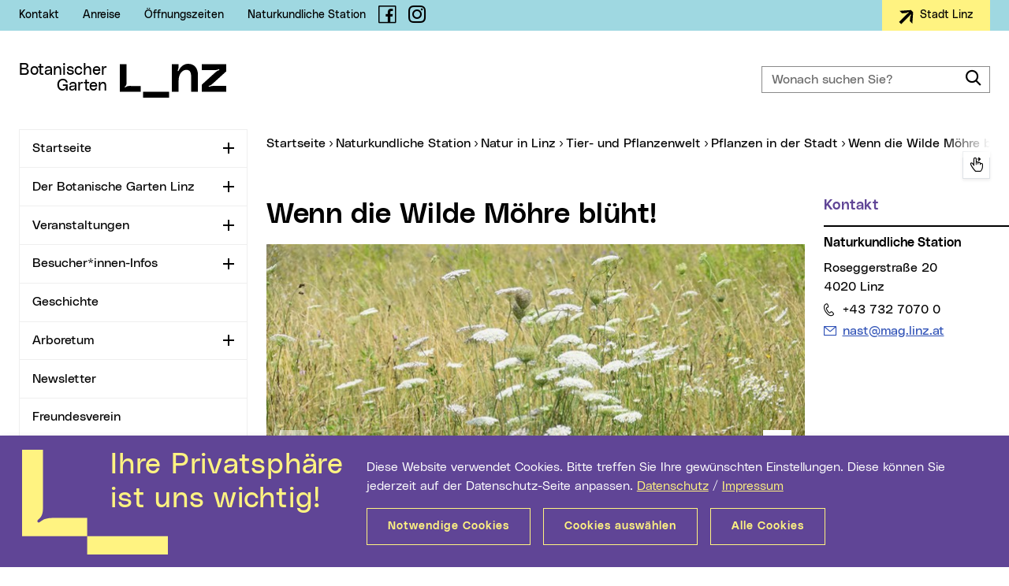

--- FILE ---
content_type: text/html; charset=UTF-8
request_url: https://botanischergarten.linz.at/9390.php
body_size: 15420
content:
<!DOCTYPE html>
<html class="no-js" lang="de">
<head prefix="og: http://ogp.me/ns#">
    <meta charset="utf-8" />
    <meta http-equiv="x-ua-compatible" content="IE=edge" />
    <meta name="pageid" value="9390" />
    <meta name="viewport" content="width=device-width, initial-scale=1.0, minimum-scale=1.0" />
    <meta name="robots" content="index,follow,noodp" />
    <meta name="author" content="Stadt Linz" />
    <meta name="keywords" content="Naturkundliche Station, Pflanzen, Stadt, M&ouml;hre, Insekten" />
        <meta name="description" content="Die Bl&uuml;te der Wilden M&ouml;hre ist bei Insekten sehr beliebt." />
    <meta name="category" content="" />
    <meta name="rating" content="0" />
        <meta property="og:locale" content="de_AT" />
    <meta property="og:title" content="Wenn die Wilde M&ouml;hre bl&uuml;ht!" />
    <meta property="og:type" content="website" />
    <meta property="og:url" content="https://botanischergarten.linz.at/9390.php" />
        <meta property="og:description" content="Die Bl&uuml;te der Wilden M&ouml;hre ist bei Insekten sehr beliebt." />
    <meta property="og:site_name" content="Stadt Linz" />
    <meta name="twitter:card" content="summary" />
    <meta name="twitter:site" content="@StadtLinz" />
    <meta name="twitter:title" content="Wenn die Wilde M&ouml;hre bl&uuml;ht!" />
    <meta name="twitter:description" content="Die Bl&uuml;te der Wilden M&ouml;hre ist bei Insekten sehr beliebt." />
        <title>Wenn die Wilde M&ouml;hre bl&uuml;ht! | Botanischer Garten Linz</title>
    <link rel="stylesheet" href="/css/compile.basemicrosite.min_2022.css" type="text/css" />
    </head>
<body>
    <div class="mainframe mx-auto">
        <div id="skip" class="container skip d-print-none">
            <div class="row">
                <div class="col">
                    <ul class="list-inline mb-0 position-absolute">
                        <li>
                            <a class="btn btn-skip text-white text-nowrap mt-2 shadow position-absolute" href="#leftnav">Zur Navigation</a>
                        </li>
                        <li>
                            <a class="btn btn-skip text-white text-nowrap mt-2 shadow position-absolute" href="#maincon-content">Zum Inhalt</a>
                        </li>
                        <li>
                            <a class="btn btn-skip text-white text-nowrap mt-2 shadow position-absolute" href="#searchText" rel="search">Zur Suche</a>
                        </li>
                    </ul>
                </div>
            </div>
        </div>
        <section class="topsection position-relative">
            <aside id="topbar" class="topbar bg-lightblue d-print-none">
    <div class="container h-100">
        <div class="row justify-content-between">
            <div class="col-auto d-flex align-items-center">
                                <ul class="topbar__menu list-inline font-weight-slim font-sm mb-0 d-none d-lg-inline-flex">
                    <li>    <a href="/8775.php">Kontakt</a>
</li>
<li>    <a href="/7479.php">Anreise</a>
</li>
<li>    <a href="/7450.php">&Ouml;ffnungszeiten</a>
</li>
<li>    <a href="/7391.php">Naturkundliche Station</a>
</li>
                </ul>
                                <span class="topbar__social d-inline-flex ml-lg-3">
                    <a class="nounderline" href="http://www.facebook.com/BotanischerGartenLinz" target="_blank" title="Link auf Facebook-Seite (neues Fenster)">
                        <span class="fli fl-fb" aria-hidden="true" title="Facebook"></span>
                        <span class="sr-only">Facebook</span>
                    </a>
                </span>
                <span class="topbar__social d-inline-flex pl-1 pl-lg-0 ml-2 ml-lg-3">
                    <a class="nounderline" href="https://www.instagram.com/botanischer.garten.linz/" target="_blank" title="Link auf Instagram-Seite (neues Fenster)">
                        <span class="fli fl-instagram" aria-hidden="true" title="Instagram"></span>
                        <span class="sr-only">Instagram</span>
                    </a>
                </span>
            </div>
            <div class="col-auto d-flex text-right">
                                <div class="topbar__btn d-inline-block">
                    <a class="btn btn-yellow font-weight-neutral letter-spacing-normal" href="https://www.linz.at/" title="Externe Webseite (neues Fenster): Stadt Linz" target="_blank">
                        <svg class="align-text-top" width="19px" height="19px" viewBox="0 0 19 19" version="1.1" xmlns="http://www.w3.org/2000/svg" xmlns:xlink="http://www.w3.org/1999/xlink">
                            <g stroke="none" stroke-width="1" fill="none" fill-rule="evenodd">
                                <g transform="translate(-1161.000000, -10.000000)" fill="#000000">
                                    <g transform="translate(1150.000000, 0.000000)">
                                        <path d="M9.7082768,21.6501199 C9.7082768,20.358562 9.7082768,19.0809598 9.7082768,17.7959847 C9.72343438,17.7954581 9.74617074,17.7933516 9.76915972,17.7933516 C14.6749084,17.7933516 19.5809096,17.7925616 24.4866583,17.7941415 C25.0100998,17.7941415 25.5221732,17.8920945 26.0299519,18.0161157 C26.1378233,18.0427105 26.2459473,18.0695685 26.3535661,18.0974799 C26.6653068,18.1785808 26.9601216,18.016379 27.0316148,17.7238365 C27.1177604,17.3702051 26.9525428,17.0626537 26.6228656,16.9754966 C26.2792939,16.8843897 25.9321855,16.8067119 25.5896244,16.7106021 C25.2367055,16.6115958 24.8850498,16.4991605 24.5733091,16.2937752 C24.3954602,16.1768635 24.2332742,16.0338837 24.0667935,15.8990666 C23.7042748,15.6052076 23.3435246,15.3089787 22.9825217,15.0135398 C22.6263187,14.7220506 22.2708737,14.430298 21.9146707,14.1390721 C21.5844882,13.8686481 21.2535479,13.5992773 20.9231127,13.3288532 C20.6697286,13.1216247 20.4165972,12.9138695 20.1647288,12.7045344 C20.149066,12.691632 20.1424977,12.6650372 20.1354242,12.6431821 C20.1313822,12.6310697 20.1346663,12.6163241 20.1346663,12.6026317 C20.1346663,11.1699372 20.1346663,9.73724268 20.1341611,8.30428485 C20.1341611,8.27821671 20.1248139,8.25214857 20.120014,8.22581712 C20.1291085,8.22423723 20.1382031,8.22265734 20.1472976,8.22134077 C20.2339484,8.29585879 20.3208518,8.37011349 20.40725,8.44489483 C20.8021048,8.78720375 21.1967069,9.12977599 21.5913091,9.47234823 C21.9406912,9.77594992 22.289568,10.0800782 22.6392027,10.3836799 C22.951954,10.6551572 23.2652105,10.9258446 23.5779617,11.1973219 C23.8538296,11.4369381 24.1294448,11.677081 24.4053126,11.9166973 C24.7195796,12.1894912 25.0343519,12.4620217 25.3488716,12.7348156 C25.622971,12.972852 25.8968178,13.211415 26.1711699,13.4497146 C26.4872053,13.7240884 26.8034934,13.9981989 27.1195288,14.2725726 C27.43228,14.5443132 27.7447787,14.8160539 28.0575299,15.0875312 C28.371797,15.3605884 28.6865692,15.6328556 29.0008363,15.9056495 C29.2751883,16.1436859 29.5492878,16.3822489 29.8233872,16.6202852 C30.1376543,16.8933424 30.4521739,17.1663996 30.7666936,17.4391935 C30.8904804,17.5466258 31.015783,17.652215 31.1370436,17.7625438 C31.1580116,17.7812391 31.1736744,17.8191564 31.1736744,17.8483843 C31.1754428,19.0949154 31.1754428,20.3414466 31.1731691,21.5879777 C31.1731691,21.6182588 31.1539696,21.6572294 31.1312332,21.6772413 C30.7750302,21.9897957 30.4168062,22.3002435 30.0588349,22.6106914 C29.7092002,22.9140298 29.3588076,23.2163149 29.0094255,23.5196533 C28.6597908,23.823255 28.3111667,24.1276466 27.961532,24.4312483 C27.6121499,24.7345866 27.26201,25.0373984 26.9123753,25.3407367 C26.599624,25.6122141 26.287378,25.8844813 25.9746267,26.1559586 C25.6603597,26.4287525 25.3453348,26.7010198 25.0310678,26.974077 C24.7198323,27.2439744 24.409102,27.5146617 24.0981191,27.7845592 C23.7838521,28.0576164 23.4693325,28.3304102 23.1548128,28.6034674 C22.8438299,28.8733649 22.532847,29.1437889 22.2216115,29.4136863 C21.9038077,29.6893767 21.5857513,29.9648037 21.2682002,30.2407574 C20.9554489,30.5122347 20.6432029,30.7842386 20.3304516,31.0559792 C20.2695687,31.1089055 20.2079279,31.1610417 20.1374452,31.2213408 C20.1359294,31.18474 20.1344137,31.1628849 20.1344137,31.1407665 C20.1341611,29.7012258 20.1346663,28.2616851 20.1331505,26.8221445 C20.1331505,26.768165 20.1508344,26.7376205 20.191002,26.7049695 C20.6065721,26.3676635 21.0198686,26.0274611 21.433923,25.688312 C21.7918943,25.3957695 22.1501183,25.1037536 22.5078371,24.8109479 C22.8367564,24.5421037 23.1646652,24.2724696 23.4935846,24.0038887 C23.8260407,23.7326747 24.1554653,23.4572477 24.4934792,23.1936698 C24.713264,23.0225154 24.9704375,22.9211393 25.2303899,22.8374052 C25.6396443,22.7054847 26.0539514,22.5906795 26.4639637,22.4608654 C26.5895189,22.4211049 26.7183583,22.3731817 26.8272402,22.2994536 C27.0477829,22.1501543 27.1298864,21.8757805 27.0404568,21.6593359 C26.940922,21.4181398 26.6716225,21.270157 26.4159647,21.3233465 C26.1279708,21.3836456 25.8417453,21.4528973 25.5534988,21.5131963 C25.1318656,21.6011434 24.7061904,21.643537 24.2749575,21.643537 C19.4452493,21.6416938 14.6155412,21.6424838 9.78583305,21.6427471 C9.75804417,21.6427471 9.73025528,21.6480134 9.7082768,21.6501199" transform="translate(20.441610, 19.721341) rotate(-45.000000) translate(-20.441610, -19.721341) "></path>
                                    </g>
                                </g>
                            </g>
                        </svg>
                        <span class="float-right ml-2">
                            Stadt Linz
                        </span>
                    </a>
                </div>
            </div>
        </div>
    </div>
</aside>
            <header id="header" class="header bg-white py-4 py-lg-5 py-xl-6 js-header" data-target=".topsection">
                <div class="container">
                    <div class="header__con row justify-content-between align-items-center">
                                                <div class="col-auto">
                            <a href="/index.php" class="text-primary d-flex d-print-none nounderline">
                                                                <span class="header__micrositetitle font-lg text-right mr-3">
                                    Botanischer<br />Garten                                </span>
                                <svg class="header__logo" width="135px" height="43px" viewBox="0 0 135 43" version="1.1" aria-labelledby="logoTitle" role="img" xmlns="http://www.w3.org/2000/svg" xmlns:xlink="http://www.w3.org/1999/xlink" xml:space="preserve">
                                    <title id="logoTitle">Startseite</title>
                                    <path d="M62.6,35.6V43h-33v-7.4H62.6z M86.5,0c-4.1,0-7.3,2.2-9.4,4.8c-1.1,1.4-1.9,2.7-2.4,3.8c-0.2,0.4-0.5,0.8-1,0.6
                                        c-0.5-0.2-0.3-0.7-0.2-1.1c0.6-1.3,1.1-3,1.1-4.7c0-0.2,0-0.5,0-0.8V0.5h-8.5v35h8.5V21.3c0-8.1,4.5-13.6,9.5-13.6
                                        c4.5,0,6.5,2.2,6.5,10.1v17.8h8.5V14.9C99.2,4.9,94.2,0,86.5,0z M14,28.1c-1.2,0-2.1,0-2.9,0.1c-1.7,0.2-2.6,0.7-3.6,1.4
                                        c-0.3,0.3-0.8,0.5-1.1,0.2c-0.3-0.4,0-0.8,0.3-1.1c1.1-1,1.5-1.6,1.8-3.4c0-0.4,0.1-0.8,0.1-1.4V0.5H0v27.6v3.3v4.2h26.6v-7.4H14z
                                            M113.9,29c-0.4,0.1-0.9,0.3-1.1-0.2c-0.2-0.5,0.3-0.8,0.7-0.9c1.3-0.5,2.9-1.3,4.1-2.5L135,9.6v-9h-31V8h16.9c1.7,0,3-0.5,4.2-0.9
                                        c0.4-0.1,0.9-0.3,1.1,0.2c0.2,0.5-0.3,0.8-0.7,0.9c-1.3,0.5-2.9,1.3-4.1,2.5L104,26.5v9h31v-7.4h-16.9
                                        C116.4,28.1,115.1,28.6,113.9,29z"/>
                                </svg>
                                                            </a>
                        </div>
                                                <div class="col-auto d-lg-none">
                            <div class="header__m d-print-none">
                                                                <div class="header__msearch float-left">
                                    <a class="header__msearchlink color-black d-block nounderline js-header-msearch" href="#">
                                        <span class="header__msearchicon fli fl-search" aria-hidden="true"></span>
                                        <span class="sr-only">Suche</span>
                                    </a>
                                </div>
                                                                <div class="mobilenav float-left ml-4">
                                    <a class="mobilenav__link text-secondary d-block nounderline js-header-mnav" href="#" data-parent=".mainframe">
                                        <span class="mobilenav__icon"></span>
                                        <span class="sr-only">Navigation</span>
                                    </a>
                                </div>
                            </div>
                        </div>
                                                <div class="col-12 col-lg-4 col-xl-3">
                            <form id="header__search" class="header__search mt-4 mt-lg-0 d-print-none typeahead__container" action="/suche/index.php" method="get">
                                <div class="typeahead__field">
                                    <div class="typeahead__query form-feedback">
                                        <label class="sr-only" for="searchText">Wonach suchen Sie?</label>
                                        <input id="searchText" class="form-control header__searchinput h-100 js-typeahead" type="search" name="q" placeholder="Wonach suchen Sie?" autocomplete="off" data-suggest="/suche/suche.php" />
                                        <button class="form-control-icon btn-outline-primary cursor-pointer nounderline border-0" type="submit" value="Suchen">
                                            <span class="fli fl-search font-lg" aria-hidden="true"></span>
                                            <span class="sr-only">Suche</span>
                                        </button>
                                    </div>
                                </div>
                            </form>
                        </div>
                                            </div>
                </div>
            </header>
        </section>
        
            
        <div id="content" class="content overflow-hidden ">
            <div class="container">
                <div class="row d-print-block">
                    <div class="col-12 col-lg-3 leftcon d-print-none">
                        <nav id="leftnav" class="leftnav lineheight-small overflow-hidden mb-5 js-leftnav" data-storage="webnav-519B731E208B4B7F9D60442B5CBE1388-de" data-url="/websitenavigation.json">
                                                        <ul id="leftnav__con" class="nav overflow-hidden">
                                <li id="lnav-df2b191c-ce3c-4be0-9174-8fda3c3216f6" class="nav-li">
<div class="nav-item">
<a class="nav-link" href="/index.php">Startseite</a>
<button type="button" class="nav-toggle" id="leftnavButton-0" data-toggle="collapse" data-target="#leftnavUl-1" aria-expanded="false" aria-controls="leftnavButton-0">
<span class="icon-plusminus">
<span class="sr-only js-leftnav-toggletxt" data-toggle="Zuklappen">Aufklappen</span>
</span>
</button>
</div>
</li>
<li id="lnav-85a5281e-a156-4a55-b8be-1234458063c8" class="nav-li">
<div class="nav-item">
<a class="nav-link" href="/7455.php">Der Botanische Garten Linz</a>
<button type="button" class="nav-toggle" id="leftnavButton-1" data-toggle="collapse" data-target="#leftnavUl-2" aria-expanded="false" aria-controls="leftnavButton-1">
<span class="icon-plusminus">
<span class="sr-only js-leftnav-toggletxt" data-toggle="Zuklappen">Aufklappen</span>
</span>
</button>
</div>
</li>
<li id="lnav-d2e591a8-b49d-47d3-93c4-d74afc58e88d" class="nav-li">
<div class="nav-item">
<a class="nav-link" href="/7384.php">Veranstaltungen</a>
<button type="button" class="nav-toggle" id="leftnavButton-2" data-toggle="collapse" data-target="#leftnavUl-3" aria-expanded="false" aria-controls="leftnavButton-2">
<span class="icon-plusminus">
<span class="sr-only js-leftnav-toggletxt" data-toggle="Zuklappen">Aufklappen</span>
</span>
</button>
</div>
</li>
<li id="lnav-9e7b0576-6c26-4c7b-9eff-aa686b0d2297" class="nav-li">
<div class="nav-item">
<a class="nav-link" href="/7450.php">Besucher*innen-Infos</a>
<button type="button" class="nav-toggle" id="leftnavButton-3" data-toggle="collapse" data-target="#leftnavUl-4" aria-expanded="false" aria-controls="leftnavButton-3">
<span class="icon-plusminus">
<span class="sr-only js-leftnav-toggletxt" data-toggle="Zuklappen">Aufklappen</span>
</span>
</button>
</div>
</li>
<li id="lnav-9c569c2f-768a-4e74-a1ec-b3bfb248be7b" class="nav-li">
<div class="nav-item">
<a class="nav-link" href="/7402.php">Geschichte</a>
</div>
</li>
<li id="lnav-da3993a0-af45-4623-82f4-04b532fd6ab0" class="nav-li">
<div class="nav-item">
<a class="nav-link" href="/7430.php">Arboretum</a>
<button type="button" class="nav-toggle" id="leftnavButton-5" data-toggle="collapse" data-target="#leftnavUl-6" aria-expanded="false" aria-controls="leftnavButton-5">
<span class="icon-plusminus">
<span class="sr-only js-leftnav-toggletxt" data-toggle="Zuklappen">Aufklappen</span>
</span>
</button>
</div>
</li>
<li id="lnav-ab4ca049-9704-4b80-a413-999e7cef885c" class="nav-li">
<div class="nav-item">
<a class="nav-link" href="/db/newsletter.php">Newsletter</a>
</div>
</li>
<li id="lnav-e003275c-061c-4bee-81d9-fe8bd831021b" class="nav-li">
<div class="nav-item">
<a class="nav-link" href="/8810.php">Freundesverein</a>
</div>
</li>
<li id="lnav-4d78fcd7-bc4c-40fc-9020-9b17520f0bbe" class="nav-li active">
<div class="nav-item active">
<a class="nav-link active" href="/7391.php">Naturkundliche Station</a>
<button type="button" class="nav-toggle" id="leftnavButton-8" data-toggle="collapse" data-target="#leftnavUl-9" aria-expanded="true" aria-controls="leftnavButton-8">
<span class="icon-plusminus">
<span class="sr-only js-leftnav-toggletxt" data-toggle="Aufklappen">Zuklappen</span>
</span>
</button>
</div>
<ul class="nav collapse show" id="leftnavUl-9" aria-labelledby="leftnavButton-8">
<li id="lnav-3a7a7619-9f86-438c-9ffe-fbc9794b69e6" class="nav-li">
<div class="nav-item">
<a class="nav-link" href="/9435.php">Aktuelle Infos</a>
</div>
</li>
<li id="lnav-96229101-e667-492e-8c91-8908c5accdde" class="nav-li">
<div class="nav-item">
<a class="nav-link" href="/8173.php">Aufgaben</a>
<button type="button" class="nav-toggle" id="leftnavButton-10" data-toggle="collapse" data-target="#leftnavUl-11" aria-expanded="false" aria-controls="leftnavButton-10">
<span class="icon-plusminus">
<span class="sr-only js-leftnav-toggletxt" data-toggle="Zuklappen">Aufklappen</span>
</span>
</button>
</div>
</li>
<li id="lnav-72fbd9d9-f7b6-4c6a-9a08-85f55d9aae46" class="nav-li active">
<div class="nav-item active">
<a class="nav-link active" href="/8329.php">Natur in Linz</a>
<button type="button" class="nav-toggle" id="leftnavButton-11" data-toggle="collapse" data-target="#leftnavUl-12" aria-expanded="true" aria-controls="leftnavButton-11">
<span class="icon-plusminus">
<span class="sr-only js-leftnav-toggletxt" data-toggle="Aufklappen">Zuklappen</span>
</span>
</button>
</div>
<ul class="nav collapse show" id="leftnavUl-12" aria-labelledby="leftnavButton-11">
<li id="lnav-a9a2c624-1490-4ef8-8ca1-b5c3f26853b2" class="nav-li">
<div class="nav-item">
<a class="nav-link" href="/8349.php">Naturr&auml;ume in Linz</a>
</div>
</li>
<li id="lnav-dc16ff21-01c8-460d-b862-a9629eee89c0" class="nav-li active">
<div class="nav-item active">
<a class="nav-link active" href="/8345.php">Tier- und Pflanzenwelt</a>
<button type="button" class="nav-toggle" id="leftnavButton-13" data-toggle="collapse" data-target="#leftnavUl-14" aria-expanded="true" aria-controls="leftnavButton-13">
<span class="icon-plusminus">
<span class="sr-only js-leftnav-toggletxt" data-toggle="Aufklappen">Zuklappen</span>
</span>
</button>
</div>
<ul class="nav collapse show" id="leftnavUl-14" aria-labelledby="leftnavButton-13">
<li id="lnav-7988d6f9-93b9-461f-865a-61ed48f2311b" class="nav-li">
<div class="nav-item">
<a class="nav-link" href="/9044.php">Tiere in der Stadt</a>
</div>
</li>
<li id="lnav-5b800437-6c7e-4916-b309-a2e78a904d9a" class="nav-li active">
<div class="nav-item active">
<a class="nav-link active current" href="/9046.php">Pflanzen in der Stadt <span class="sr-only">(aktueller Menüpunkt)</span>
</a>
</div>
</li>
</ul>
</li>
<li id="lnav-ffec3830-66fa-4d15-ac61-ee54e1711273" class="nav-li">
<div class="nav-item">
<a class="nav-link" href="/9752.php">Naturkundliche Wanderungen</a>
</div>
</li>
<li id="lnav-2eb11a22-6ab8-42c5-b164-bb9165c8dd12" class="nav-li">
<div class="nav-item">
<a class="nav-link" href="/9384.php">Projekt &quot;Linz tierisch&quot;</a>
</div>
</li>
</ul>
</li>
<li id="lnav-589ae7e7-26b2-41d1-825d-b845af3a1666" class="nav-li">
<div class="nav-item">
<a class="nav-link" href="/8325.php">Naturvermittlung</a>
</div>
</li>
<li id="lnav-3dd6e178-78b6-4fd6-b43f-ff4998d4ee86" class="nav-li">
<div class="nav-item">
<a class="nav-link" href="/7392.php">&Ouml;KO.L - Zeitschrift</a>
</div>
</li>
<li id="lnav-dc4352d9-4bd9-4843-9382-42aeeaf79114" class="nav-li">
<div class="nav-item">
<a class="nav-link" href="/7395.php">Geschichte</a>
</div>
</li>
</ul>
</li>
                            </ul>
                                                        <div class="leftnav-subcon d-md-none">
    <div class="row justify-content-between">
        <div class="col">
			        </div>
    </div>
</div>

                        </nav>
                    </div>
                    <main id="maincon" class="col-12 col-lg-9 col-print-12 mb-5 maincon js-maincon">
                                                <nav id="breadnav" class="breadnav pb-1 pb-lg-2">
                            <div class="breadnav__con overflow-hidden mb-2 position-relative">
                                <span class="sr-only">Sie sind hier:</span>
                                <ul class="breadnav__lst list-inline js-breadcrumb" data-parent=".breadnav__con" itemscope itemtype="http://schema.org/BreadcrumbList">
                                    <li class="position-relative position-absolute-before" itemprop="itemListElement" itemscope itemtype="http://schema.org/ListItem">
                                        <a href="/index.php" itemprop="item">
                                            <span itemprop="name">Startseite</span>
                                            <meta itemprop="position" content="1" />
                                        </a>
                                    </li>
                                    <li class="position-relative position-absolute-before ml-2" itemprop="itemListElement" itemscope itemtype="http://schema.org/ListItem">
<a class="" href="/7391.php" itemprop="item">
<span itemprop="name">Naturkundliche Station</span>
<meta itemprop="position" content="2" />
</a>
</li>
<li class="position-relative position-absolute-before ml-2" itemprop="itemListElement" itemscope itemtype="http://schema.org/ListItem">
<a class="" href="/8329.php" itemprop="item">
<span itemprop="name">Natur in Linz</span>
<meta itemprop="position" content="3" />
</a>
</li>
<li class="position-relative position-absolute-before ml-2" itemprop="itemListElement" itemscope itemtype="http://schema.org/ListItem">
<a class="" href="/8345.php" itemprop="item">
<span itemprop="name">Tier- und Pflanzenwelt</span>
<meta itemprop="position" content="4" />
</a>
</li>
<li class="position-relative position-absolute-before ml-2" itemprop="itemListElement" itemscope itemtype="http://schema.org/ListItem">
<a class="" href="/9046.php" itemprop="item">
<span itemprop="name">Pflanzen in der Stadt</span>
<meta itemprop="position" content="5" />
</a>
</li>
<li class="position-relative position-absolute-before ml-2" itemprop="itemListElement" itemscope itemtype="http://schema.org/ListItem">
<a class="current" href="/9390.php" itemprop="item">
<span itemprop="name">Wenn die Wilde M&ouml;hre bl&uuml;ht!</span>
<meta itemprop="position" content="6" />
</a>
</li>
                                </ul>
                            </div>
                        </nav>
                                                <div id="maincon-content" class="row d-print-block ki-crawl">
                            <div class="col-12 col-md-9 col-print-12">
                                                <div id="id-9392" class="content-txt content-hspace">
    <h1>Wenn die Wilde M&ouml;hre bl&uuml;ht!</h1>
</div>
<div class="gallery gallery--thumb mb-4 ki-nocrawl js-thumb-gallery" data-prev='<span class="fli fl-angle-left" aria-hidden="true"></span><span class="sr-only">Zur&uuml;ck</span>' data-next='<span class="fli fl-angle-right" aria-hidden="true"></span><span class="sr-only">Vor</span>'>
                <div class="row d-print-block">
                    <div class="col-12">
                        <div class="owl-carousel owl-theme owl-gallery d-print-block mb-2"><div class="gallery__item">
                        <div class="img-container">
                            <img src="[data-uri]" data-gallerysrc="/images/imagegallery_9392/Wilde_Moehre_Bild_1_GudrunFuss_prev.JPG" class="img-fluid" alt="Bl&uuml;ten der Wilden M&ouml;hre in Wiese" title="Foto: Gudrun Fuss" width="680" height="470" /><div class="bg-info px-2 pt-2 d-flex justify-content-between">
                                <div class="gallery__txt content-txt font-weight-light color-black font-sm"><p>Die Wilde M&ouml;hre (<em>Daucus carota</em>) an ihrem Naturstandort in einer sp&auml;t gem&auml;hten Wiese.</p></div><div class="gallery__icons d-table">
                                <div class="d-table-cell">
                                    <span class="img-addon fl-copyright d-block position-relative js-copyright" title="Foto: Gudrun Fuss" tabindex="0" role="button" aria-label="Copyright-Hinweis"></span>
                                </div>
                            </div></div></div>
                    </div><div class="gallery__item">
                        <div class="img-container">
                            <img src="[data-uri]" data-gallerysrc="/images/imagegallery_9392/Wilde_Moehre_Bild_2_GudrunFuss_prev.JPG" class="img-fluid" alt="Bl&uuml;tenformen der Wilden M&ouml;hre" title="Foto: Gudrun Fuss" width="680" height="470" /><div class="bg-info px-2 pt-2 d-flex justify-content-between">
                                <div class="gallery__txt content-txt font-weight-light color-black font-sm"><p>Die Bl&uuml;ten der Wilden M&ouml;hre in all ihren Erscheinungsformen.</p></div><div class="gallery__icons d-table">
                                <div class="d-table-cell">
                                    <span class="img-addon fl-copyright d-block position-relative js-copyright" title="Foto: Gudrun Fuss" tabindex="0" role="button" aria-label="Copyright-Hinweis"></span>
                                </div>
                            </div></div></div>
                    </div><div class="gallery__item">
                        <div class="img-container">
                            <img src="[data-uri]" data-gallerysrc="/images/imagegallery_9392/Wilde_Moehre_Bild_3_GudrunFuss_prev.JPG" class="img-fluid" alt="In der Mitte der Bl&uuml;tendolde eine schwarze Bl&uuml;te zum Anlocken von Insekten." title="Foto: Gudrun Fuss" width="680" height="471" /><div class="bg-info px-2 pt-2 d-flex justify-content-between">
                                <div class="gallery__txt content-txt font-weight-light color-black font-sm"><p>Die lila bis schwarz gef&auml;rbte &bdquo;Mohrenbl&uuml;te&ldquo; in der Mitte lockt G&auml;ste an.</p></div><div class="gallery__icons d-table">
                                <div class="d-table-cell">
                                    <span class="img-addon fl-copyright d-block position-relative js-copyright" title="Foto: Gudrun Fuss" tabindex="0" role="button" aria-label="Copyright-Hinweis"></span>
                                </div>
                            </div></div></div>
                    </div><div class="gallery__item">
                        <div class="img-container">
                            <img src="[data-uri]" data-gallerysrc="/images/imagegallery_9392/Wilde_Moehre_Bild_4_GudrunFuss_prev.JPG" class="img-fluid" alt="Bl&uuml;tendolde rollt sich ein." title="Foto: Gudrun Fuss" width="680" height="470" /><div class="bg-info px-2 pt-2 d-flex justify-content-between">
                                <div class="gallery__txt content-txt font-weight-light color-black font-sm"><p>Nach der Bl&uuml;te rollt sich die Dolde wie ein Nest ein.</p></div><div class="gallery__icons d-table">
                                <div class="d-table-cell">
                                    <span class="img-addon fl-copyright d-block position-relative js-copyright" title="Foto: Gudrun Fuss" tabindex="0" role="button" aria-label="Copyright-Hinweis"></span>
                                </div>
                            </div></div></div>
                    </div><div class="gallery__item">
                        <div class="img-container">
                            <img src="[data-uri]" data-gallerysrc="/images/imagegallery_9392/Wilde_Moehre_Schwalbenschwanz_Raupe_GudrunFuss_prev.JPG" class="img-fluid" alt="Raupe des Schwalbenschwanzens" title="Foto: Gudrun Fuss" width="680" height="470" /><div class="bg-info px-2 pt-2 d-flex justify-content-between">
                                <div class="gallery__txt content-txt font-weight-light color-black font-sm"><p>Die Raupen des Schwalbenschwanzes (<em>Papilio machaon</em>) fressen sehr gerne an den Bl&auml;ttern der Wilden M&ouml;hre.</p></div><div class="gallery__icons d-table">
                                <div class="d-table-cell">
                                    <span class="img-addon fl-copyright d-block position-relative js-copyright" title="Foto: Gudrun Fuss" tabindex="0" role="button" aria-label="Copyright-Hinweis"></span>
                                </div>
                            </div></div></div>
                    </div></div>
            </div><div class="col-12">
                <div class="owl-carousel owl-thumbnail d-print-none"><div class="item">
                                    <img src="[data-uri]" data-gallerysrc="/images/imagegallery_9392/Wilde_Moehre_Bild_1_GudrunFuss_thumb.JPG" alt="" />
                                </div><div class="item">
                                    <img src="[data-uri]" data-gallerysrc="/images/imagegallery_9392/Wilde_Moehre_Bild_2_GudrunFuss_thumb.JPG" alt="" />
                                </div><div class="item">
                                    <img src="[data-uri]" data-gallerysrc="/images/imagegallery_9392/Wilde_Moehre_Bild_3_GudrunFuss_thumb.JPG" alt="" />
                                </div><div class="item">
                                    <img src="[data-uri]" data-gallerysrc="/images/imagegallery_9392/Wilde_Moehre_Bild_4_GudrunFuss_thumb.JPG" alt="" />
                                </div><div class="item">
                                    <img src="[data-uri]" data-gallerysrc="/images/imagegallery_9392/Wilde_Moehre_Schwalbenschwanz_Raupe_GudrunFuss_thumb.JPG" alt="" />
                                </div></div>
                </div>
            </div>
        </div>

<div id="id-9391" class="content-txt content-hspace">
            
<p>Ist die Bl&uuml;tezeit der Wilden M&ouml;hre (<em>Daucus carota subsp. carota</em>) angebrochen, dann ist er da, der Hochsommer. In dieser Zeit geh&ouml;rt sie mit ihren gro&szlig;en wei&szlig;en Bl&uuml;tendolden zu den imposantesten und auch recht h&auml;ufigen Pflanzen auf der Wiese und am Wegesrand. Wildbienen, Wanzen, K&auml;fer und Fliegen aller Art besuchen ihre Bl&uuml;ten und laben sich an Nektar und Pollen. Die Raupen des Schwalbenschwanzes wiederum haben es auf ihre Bl&auml;tter abgesehen.</p>    <p>Bei der Wilden M&ouml;hre handelt es sich um eine zweij&auml;hrige krautige Pflanze, die Wuchsh&ouml;hen von 20 bis 120 Zentimeter erreicht. Als Tiefwurzler k&ouml;nnen sich ihre Wurzeln bis 80 Zentimeter tief in den Boden hineinbohren. Die verholzende Wurzelr&uuml;be dient als Speicherorgan und erm&ouml;glicht als Energielieferant den Austrieb im zweiten Jahr.</p>    <h2>Gro&szlig;e Familie der Doldenbl&uuml;tler (Apiaceae)</h2>    <p>Viele Arten aus der umfangreichen Familie der Doldenbl&uuml;tler sind nur schwer zu bestimmen. Oft wissen nur die ExpertInnen genau, wen sie vor sich haben, wenn sie vor den gro&szlig;en wei&szlig;en oder gelb bl&uuml;henden „Blumen“ stehen und das, obwohl wir viele Arten schon seit langer Zeit auf die ein oder andere Weise nutzen. Sei es als Gift im Schierlingsbecher, um sich seiner Feinde oder Konkurrenten zu entledigen oder als Gew&uuml;rze wie Anis, Dill oder Kerbel in der K&uuml;che. Einige Arten wie Fenchel, Pastinake, Sellerie und vor allem die Karotte werden auch sehr gerne als Gem&uuml;se gegessen.&nbsp;</p>    <h2>Wie aus der Wilden M&ouml;hre die zahme wurde!</h2>    <p>Die Wilde M&ouml;hre ist eine der vermutlich drei Stammpflanzen unserer heutigen Kultur-Karotte. Schon seit der Antike kreuzten die Menschen afghanische und mediterrane M&ouml;hrenarten mit unserer heimischen. Im 18. Jahrhundert entstanden schlie&szlig;lich die bekannten orangefarbenen Karotten, die es nach den Tomaten bis auf Platz zwei der Gem&uuml;sehitliste gebracht haben. Der &ouml;sterreichische und auch im Deutschen teilweise gebr&auml;uchliche Name Karotte wurde vom lateinischen „carota“ &uuml;bernommen.&nbsp;</p>    <p>Die Wurzel der Wilden M&ouml;hre ist wei&szlig; und ebenfalls genie&szlig;bar, allerdings sollte man nur die der einj&auml;hrigen Pflanzen verwenden, da die der bl&uuml;henden Exemplare sehr holzig und auch ziemlich scharf sind.</p>    <h2>Bei Insekten sehr beliebt</h2>    <p>Wildbienen, Hummeln, Wespen, Blattwespen, Wanzen, K&auml;fer und Fliegen aller Art besuchen die Bl&uuml;ten. Um m&ouml;glichst viele Best&auml;uber anzulocken, hat sie sich einen genialen Trick „ausgedacht“. Sie t&auml;uscht bereits vorhandene Kundschaft vor. Inmitten der vielen kleinen wei&szlig;en Teilbl&uuml;ten, aus der die Dolde besteht, befindet sich h&auml;ufig eine lila bis schwarz gef&auml;rbte Bl&uuml;te, die als „Mohrenbl&uuml;te“ bezeichnet wird. Durch sie bekam die Wilde M&ouml;hre ihren Namen.</p>    <p>Doch wie hilft dieser kleine schwarze Punkt der Pflanze bei der erfolgreichen Best&auml;ubung? Jeder kennt das Ph&auml;nomen: Sitzt schon jemand im Gastgarten eines Lokals, so kommen rasch andere G&auml;ste hinzu. Ist er leer, hat man weniger Verlangen, dort auch einzukehren. Die kleine dunkle Bl&uuml;te wird im Vorbeifliegen als Insekt wahrgenommen und signalisiert, dort gibt es was zu holen, denn sonst w&auml;re keiner dort. Gerade im Hochsommer, wenn alles bl&uuml;ht, ist das ein kleiner evolutiver Vorteil gegen die &uuml;brige wei&szlig;e Konkurrenz am Wegesrand.</p>    <p>Vor und nach der Bl&uuml;te rollt sich die Dolde wie ein Vogelnest zusammen. Durch dieses typische Erkennungsmerkmal kann man sie kaum mit giftigen Arten verwechseln.</p></div><p>    <a class="link_intern nounderline" href="https://botanischergarten.linz.at/9046.php#id-9076">
        <span class="linkbox__file">Linz botanisch - Infos und Tipps der Naturkundlichen Station</span>
    </a>
</p>
                                                        </div>
                            <aside class="col-12 col-md-3 col-print-12 noindex">
                                <h2 class="d-block d-md-none">Weitere Informationen</h2>
                                <div class="sidebox mb-5">
    <div id="id-7399" class="sidebox__head mb-2 pb-3 position-relative position-absolute-before">
        <h3 class="sidebox__hdl font-md mb-0 text-purple">
            Kontakt
        </h3>
    </div>
    <div class="sidebox__content">
        <div class="sidebox__txt content-txt">
            <p>
                <strong>
                    Naturkundliche Station                </strong>            </p>
                        <p>
                Roseggerstra&szlig;e 20
                <br />4020 Linz
            </p>
                        <p class="lineheight-small">
                <a class="link-phone" href="tel:004373270700">
                    <span class="sr-only">Telefon:</span>+43 732 7070 0
                </a>
            </p>                        <ul class="link-lst lineheight-small">
                <li class="pb-2">
                    <a class="link-mail text-break" href="mailto:nast@mag.linz.at">
                        <span class="sr-only">E-Mail Adresse:</span>nast@mag.linz.at
                    </a>
                </li>            </ul>
                    </div>
    </div>
</div><!--.sidebox:end-->
                            </aside>
                                                </div>
                    </main>
                </div>
            </div>
        </div><!-- #content:end -->

        <!--[if lte IE 9]>
        <div id="browser-hint" class="browser-hint bg-yellow w-100 padding-top-medium padding-bottom-medium pos-fix d-print-none">
            <div class="container-fluid">
                <div class="row">
                    <div class="col-xs-12 col-middle display-tablecell float-none">
                        <div class="content-txt color-black">
                            Sie verwenden einen veralteten Browser mit Sicherheitsschwachstellen und k&#246;nnen nicht alle Funktionen dieser Webseite nutzen. <a href="https://www.browser-update.org/update.html" target="_blank">Hier</a> erfahren Sie, wie einfach Sie Ihren Browser aktualisieren k&#246;nnen.
                        </div>
                    </div>
                </div>
            </div>
        </div>
        <![endif]-->

        

<footer id="footer" class="footer d-print-none js-footer">
    <h2 class="sr-only">Wichtige Links</h2>
    <div class="bg-lightblue d-none d-sm-block pt-6 py-5">
        <div class="container">
            
            <div class="row">
                                <div class="col footer__sitemap">
                    <h3 class="font-md mb-4">Willkommen</h3>
                    <ul class="col-lst list-unstyled font-sm lineheight-small mb-0">
                        <li>    <a href="/7450.php">&Ouml;ffnungszeiten</a>
</li>
<li>    <a href="/8793.php">Tarife</a>
</li>
<li>    <a href="/7479.php">Anreise</a>
</li>
<li>    <a href="/8775.php">Kontakt</a>
</li>
<li>    <a href="/8054.php">Caf&eacute; Orchidee</a>
</li>
                    </ul>
                </div>
                <div class="col footer__sitemap">
                    <h3 class="font-md mb-4">Brosch&uuml;ren</h3>
                    <ul class="col-lst list-unstyled font-sm lineheight-small mb-0">
                        <li>    <a href="/7391.php">Infofolder Naturkundliche Station</a>
</li>
<li>    <a href="/7455.php">Infofolder Botanischer Garten</a>
</li>
<li>    <a href="/7383.php">Veranstaltungsprogramm</a>
</li>
                    </ul>
                </div>
                <div class="col footer__sitemap">
                    <h3 class="font-md mb-4">Aktuelle Informationen</h3>
                    <ul class="col-lst list-unstyled font-sm lineheight-small mb-0">
                        <li>    <a href="/7498.php">Newsletter</a>
</li>
<li>    <a href="https://www.facebook.com/BotanischerGartenLinz" title="Facebook (neues Fenster): Facebook" target="_blank">Facebook</a>
</li>
<li>    <a href="https://www.instagram.com/botanischer.garten.linz/" title="Externe Website (neues Fenster): Instagram" target="_blank">Instagram</a>
</li>
<li>    <a href="https://www.linztermine.at/suche?va=2030" title="Externe Website (neues Fenster): Linz-Termine" target="_blank">Linz-Termine</a>
</li>
                    </ul>
                </div>
                            </div><!-- .row:end -->
        </div><!-- .container:end -->
    </div><!-- .footer-sitemap:end -->
        <div class="footer__misc bg-pink py-3 py-sm-6">
        <div class="container">
            <div class="row align-items-start py-2">
                <div class="col-12">
                    <form action="/db/newsletter.php" method="post">
                        <div class="row flex-column flex-lg-row align-items-start align-items-lg-center justify-content-lg-center">
                            <div class="col-auto font-md mb-3 mb-lg-0">
                                <a href="/db/newsletter.php" class="nounderline">Newsletter Anmeldung</a>
                            </div>
                            <div class="col-12 col-lg-auto mb-3 mb-lg-0">
                                <div class="form-group form-feedback mb-0">
                                    <label class="sr-only" for="newsletter-registration-email">Ihre E-Mail Adresse</label>
                                    <input class="form-control font-sm border-0" id="newsletter-registration-email" name="newsletter-registration-email" type="email" placeholder="Ihre E-Mail Adresse" />
                                    <span class="form-control-icon fli fl-envelope font-lg color-grey-979797" aria-hidden="true"></span>
                                </div>
                                <input type="hidden" name="tmstmp" id="tmstmp" value="1767844331" />
                            </div>
                            <div class="col-auto">
                                <button class="col btn btn-secondary" type="submit">Anmelden</button>
                            </div>
                        </div>
                    </form>
                </div><!-- .col:end -->
            </div><!-- .row:end -->
        </div><!-- .container:end -->
    </div><!-- .footer-misc:end -->
        <div class="footer__legal bg-info py-1"><!--bg-black-->
        <div class="container">
            <div class="row">
                <div class="col">
                                        <ul class="list-inline text-center font-weight-slim font-sm lineheight-small mb-0">
                        <li>    <a href="/8775.php">Kontakt</a>
</li>
<li>    <a href="https://www.linz.at/barrierefreiheit.php" title="Externe Website (neues Fenster): Barrierefreiheit" target="_blank">Barrierefreiheit</a>
</li>
<li>    <a href="/privacy.php" title="Externe Website (neues Fenster): Datenschutz" target="_blank">Datenschutz</a>
</li>
<li>    <a href="/cookies.php">Cookie-Einstellungen</a>
</li>
<li>    <a href="/impressum.php" title="Externe Website (neues Fenster): Impressum" target="_blank">Impressum</a>
</li>
                    </ul>
                                         
                </div><!-- .col:end -->
            </div><!-- .row:end -->
        </div><!-- .container:end -->
    </div><!-- .footer-legal:end -->
</footer><!-- .footer:end -->

<script type="text/template" data-template="leftnavLoader">
    <ul id="${targetid}" class="lds-ring nav collapse" aria-labelledby="${buttonid}">
        <li><div class="nav-item"><span></span><span></span><span></span><span></span></div></li>
    </ul>
</script>
<script type="text/template" data-template="leftnavLi">
    <li id="${id}" class="nav-li">
        <div class="nav-item"><a class="nav-link" href="${url}">${headline}</a></div>
    </li>
</script>
<script type="text/template" data-template="leftnavLiBtn">
    <li id="lnav-${id}" class="nav-li">
        <div class="nav-item">
            <a class="nav-link" href="${url}">${headline}</a>
            <button type="button" class="nav-toggle" id="leftnavButton-${id}" data-toggle="collapse" data-target="#leftnavUl-${id}" aria-expanded="false" aria-controls="leftnavButton-${id}">
                <span class="icon-plusminus"><span class="sr-only js-leftnav-toggletxt" data-toggle="Zuklappen">Aufklappen</span></span>
            </button>
        </div>
    </li>
</script>
<script type="text/template" data-template="tableIncrease">
    <a class="table-toggle bg-white font-lg text-center border border-light rounded-linz nounderline shadow-sm d-block position-relative js-table-toggle" href="#" data-type="increase" title="Tabelle vergrößern">
        <span class="fli fl-search-plus"></span>
    </a>
</script>
<script type="text/template" data-template="tableDecrease">
    <a class="table-toggle bg-white font-lg text-center border border-light rounded-linz nounderline shadow-sm d-block position-relative js-table-toggle" href="#" data-type="decrease" title="Tabelle verkleinern">
        <span class="fli fl-search-minus"></span>
    </a>
</script>
<script type="text/template" data-template="tableScrollRight">
    <a class="table-toggle bg-white font-lg text-center border border-light rounded-linz nounderline shadow-sm d-block position-relative js-table-toggle" href="#" data-type="scrollright" title="Tabelle nach rechts scrollen">
        <span class="fli fl-one-finger-swipe-right"></span>
    </a>
</script>
<script type="text/template" data-template="tableScrollLeft">
    <a class="table-toggle bg-white font-lg text-center border border-light rounded-linz nounderline shadow-sm d-block position-relative js-table-toggle" href="#" data-type="scrollleft" title="Tabelle nach links scrollen">
        <span class="fli fl-one-finger-swipe-left"></span>
    </a>
</script>
<script type="text/template" data-template="brdcrmbScrollRight">
    <a class="table-toggle bg-white font-lg text-center border border-light rounded-linz nounderline shadow-sm d-block position-relative js-breadcrumb-toggle" href="#" data-type="scrollright" title="Breadcrumb nach rechts scrollen">
        <span class="fli fl-one-finger-swipe-right"></span>
    </a>
</script>
<script type="text/template" data-template="brdcrmbScrollLeft">
    <a class="table-toggle bg-white font-lg text-center border border-light rounded-linz nounderline shadow-sm d-block position-relative js-breadcrumb-toggle" href="#" data-type="scrollleft" title="Breadcrumb nach links scrollen">
        <span class="fli fl-one-finger-swipe-left"></span>
    </a>
</script>
<script>
    var _paq = window._paq || [];
    /* tracker methods like "setCustomDimension" should be called before "trackPageView" */
    _paq.push(["setDomains", ["*.botanischergarten.linz.at"]]);
    _paq.push(["enableCrossDomainLinking"]);
    _paq.push(['disableCookies']);
    _paq.push(['trackPageView']);
    _paq.push(['enableLinkTracking']);
    (function() {
        var u="https://stats.linz.at/";
        _paq.push(['setTrackerUrl', u+'matomo.php']);
        _paq.push(['setSiteId', '27']);
        var d=document, g=d.createElement('script'), s=d.getElementsByTagName('script')[0];
        g.type='text/javascript'; g.async=true; g.defer=true; g.src=u+'matomo.js'; s.parentNode.insertBefore(g,s);
    })();
    document.querySelectorAll('a[href]').forEach(function(link) {
        if (!link.href) return;

        var url = new URL(link.href, window.location.origin);
        if (["botanischergarten.linz.at"].some(host => url.hostname === host) && url.pathname.toLowerCase().endsWith('.pdf')) {
            link.addEventListener('click', function() {
                if (typeof _paq !== 'undefined') {
                    _paq.push(['trackEvent', 'PDF-Download', 'Download', url.href]);
                }
            });
        }
    });
</script>
    </div>

    <script src="/scripts/compile.min_2022.js"></script>
        <script 
        defer
        data-config="klaroConfig"
        type="application/javascript"
        src="/scripts/klaro.min_2022.js">
    </script>    
    <script src="/scripts/jquery.fancybox.min.js"></script>
<!--  -->
    
</body>
</html>

--- FILE ---
content_type: text/css
request_url: https://botanischergarten.linz.at/css/compile.basemicrosite.min_2022.css
body_size: 70316
content:
@charset "UTF-8";/*!
 * Bootstrap v4.6.2 (https://getbootstrap.com/)
 * Copyright 2011-2021 The Bootstrap Authors
 * Copyright 2011-2021 Twitter, Inc.
 * Licensed under MIT (https://github.com/twbs/bootstrap/blob/main/LICENSE)
 */:root{--blue:#007bff;--indigo:#6610f2;--purple:#6f42c1;--pink:#e83e8c;--red:#dc3545;--orange:#fd7e14;--yellow:#ffc107;--green:#28a745;--teal:#20c997;--cyan:#17a2b8;--white:#fff;--gray:#6c757d;--gray-dark:#343a40;--primary:#000;--secondary:#2F51B6;--success:#038656;--danger:#E52429;--info:#efefef;--warning:#767676;--lightblue:#9FD8E1;--yellow:#FFF381;--purple:#604596;--pink:#F8C8D8;--orange:#F9C3A6;--breakpoint-xs:0;--breakpoint-sm:576px;--breakpoint-md:768px;--breakpoint-lg:992px;--breakpoint-xl:1280px;--font-family-sans-serif:-apple-system,BlinkMacSystemFont,"Segoe UI",Roboto,"Helvetica Neue",Arial,"Noto Sans","Liberation Sans",sans-serif,"Apple Color Emoji","Segoe UI Emoji","Segoe UI Symbol","Noto Color Emoji";--font-family-monospace:SFMono-Regular,Menlo,Monaco,Consolas,"Liberation Mono","Courier New",monospace}*,::after,::before{box-sizing:border-box}html{font-family:sans-serif;line-height:1.15;-webkit-text-size-adjust:100%;-webkit-tap-highlight-color:transparent}article,aside,figcaption,figure,footer,header,hgroup,main,nav,section{display:block}body{margin:0;font-family:LentiaNova-Neutral;font-size:1rem;font-weight:400;line-height:1.5;color:#000;text-align:left;background-color:#fff}[tabindex="-1"]:focus:not(:focus-visible){outline:0!important}hr{box-sizing:content-box;height:0;overflow:visible}h1,h2,h3,h4,h5,h6{margin-top:0;margin-bottom:1rem}p{margin-top:0;margin-bottom:1rem}abbr[data-original-title],abbr[title]{text-decoration:underline;text-decoration:underline dotted;cursor:help;border-bottom:0;text-decoration-skip-ink:none}address{margin-bottom:1rem;font-style:normal;line-height:inherit}dl,ol,ul{margin-top:0;margin-bottom:1rem}ol ol,ol ul,ul ol,ul ul{margin-bottom:0}dt{font-weight:700}dd{margin-bottom:.5rem;margin-left:0}blockquote{margin:0 0 1rem}b,strong{font-weight:400}small{font-size:80%}sub,sup{position:relative;font-size:75%;line-height:0;vertical-align:baseline}sub{bottom:-.25em}sup{top:-.5em}a{color:#000;text-decoration:none;background-color:transparent}a:hover{color:#2f51b6;text-decoration:underline}a:not([href]):not([class]){color:inherit;text-decoration:none}a:not([href]):not([class]):hover{color:inherit;text-decoration:none}code,kbd,pre,samp{font-family:SFMono-Regular,Menlo,Monaco,Consolas,"Liberation Mono","Courier New",monospace;font-size:1em}pre{margin-top:0;margin-bottom:1rem;overflow:auto;-ms-overflow-style:scrollbar}figure{margin:0 0 1rem}img{vertical-align:middle;border-style:none}svg{overflow:hidden;vertical-align:middle}table{border-collapse:collapse}caption{padding-top:.75rem;padding-bottom:.75rem;color:#767676;text-align:left;caption-side:bottom}th{text-align:inherit;text-align:-webkit-match-parent}label{display:inline-block;margin-bottom:.5rem}button{border-radius:0}button:focus:not(:focus-visible){outline:0}button,input,optgroup,select,textarea{margin:0;font-family:inherit;font-size:inherit;line-height:inherit}button,input{overflow:visible}button,select{text-transform:none}[role=button]{cursor:pointer}select{word-wrap:normal}[type=button],[type=reset],[type=submit],button{-webkit-appearance:button}[type=button]:not(:disabled),[type=reset]:not(:disabled),[type=submit]:not(:disabled),button:not(:disabled){cursor:pointer}[type=button]::-moz-focus-inner,[type=reset]::-moz-focus-inner,[type=submit]::-moz-focus-inner,button::-moz-focus-inner{padding:0;border-style:none}input[type=checkbox],input[type=radio]{box-sizing:border-box;padding:0}textarea{overflow:auto;resize:vertical}fieldset{min-width:0;padding:0;margin:0;border:0}legend{display:block;width:100%;max-width:100%;padding:0;margin-bottom:.5rem;font-size:1.5rem;line-height:inherit;color:inherit;white-space:normal}progress{vertical-align:baseline}[type=number]::-webkit-inner-spin-button,[type=number]::-webkit-outer-spin-button{height:auto}[type=search]{outline-offset:-2px;-webkit-appearance:none}[type=search]::-webkit-search-decoration{-webkit-appearance:none}::-webkit-file-upload-button{font:inherit;-webkit-appearance:button}output{display:inline-block}summary{display:list-item;cursor:pointer}template{display:none}[hidden]{display:none!important}.h1,.h2,.h3,.h4,.h5,.h6,h1,h2,h3,h4,h5,h6{margin-bottom:1rem;font-weight:400;line-height:1.2}.h1,h1{font-size:2.25rem}.h2,h2{font-size:1.5rem}.h3,h3{font-size:1.25rem}.h4,h4{font-size:1.125rem}.h5,h5{font-size:1rem}.h6,h6{font-size:1rem}.lead{font-size:1.25rem;font-weight:300}.display-1{font-size:6rem;font-weight:300;line-height:1.2}.display-2{font-size:5.5rem;font-weight:300;line-height:1.2}.display-3{font-size:4.5rem;font-weight:300;line-height:1.2}.display-4{font-size:3.5rem;font-weight:300;line-height:1.2}hr{margin-top:1rem;margin-bottom:1rem;border:0;border-top:1px solid rgba(0,0,0,.1)}.small,small{font-size:.875em;font-weight:400}.mark,mark{padding:.2em;background-color:#fcf8e3}.list-unstyled{padding-left:0;list-style:none}.list-inline{padding-left:0;list-style:none}.list-inline-item{display:inline-block}.list-inline-item:not(:last-child){margin-right:.5rem}.initialism{font-size:90%;text-transform:uppercase}.blockquote{margin-bottom:1rem;font-size:1.125rem}.blockquote-footer{display:block;font-size:.875em;color:#767676}.blockquote-footer::before{content:"— "}.img-fluid{max-width:100%;height:auto}.img-thumbnail{padding:.25rem;background-color:#fff;border:1px solid #dee2e6;border-radius:.25rem;max-width:100%;height:auto}.figure{display:inline-block}.figure-img{margin-bottom:.5rem;line-height:1}.figure-caption{font-size:90%;color:#6c757d}code{font-size:87.5%;color:#e83e8c;word-wrap:break-word}a>code{color:inherit}kbd{padding:.2rem .4rem;font-size:87.5%;color:#fff;background-color:#212529;border-radius:.3rem}kbd kbd{padding:0;font-size:100%;font-weight:700}pre{display:block;font-size:87.5%;color:#212529}pre code{font-size:inherit;color:inherit;word-break:normal}.pre-scrollable{max-height:340px;overflow-y:scroll}.container,.container-fluid,.container-lg,.container-md,.container-sm,.container-xl{width:100%;padding-right:12px;padding-left:12px;margin-right:auto;margin-left:auto}@media (min-width:576px){.container,.container-sm{max-width:540px}}@media (min-width:768px){.container,.container-md,.container-sm{max-width:720px}}@media (min-width:992px){.container,.container-lg,.container-md,.container-sm{max-width:960px}}@media (min-width:1280px){.container,.container-lg,.container-md,.container-sm,.container-xl{max-width:1256px}}.row{display:flex;flex-wrap:wrap;margin-right:-12px;margin-left:-12px}.no-gutters{margin-right:0;margin-left:0}.no-gutters>.col,.no-gutters>[class*=col-]{padding-right:0;padding-left:0}.col,.col-1,.col-10,.col-11,.col-12,.col-2,.col-3,.col-4,.col-5,.col-6,.col-7,.col-8,.col-9,.col-auto,.col-lg,.col-lg-1,.col-lg-10,.col-lg-11,.col-lg-12,.col-lg-2,.col-lg-3,.col-lg-4,.col-lg-5,.col-lg-6,.col-lg-7,.col-lg-8,.col-lg-9,.col-lg-auto,.col-md,.col-md-1,.col-md-10,.col-md-11,.col-md-12,.col-md-2,.col-md-3,.col-md-4,.col-md-5,.col-md-6,.col-md-7,.col-md-8,.col-md-9,.col-md-auto,.col-sm,.col-sm-1,.col-sm-10,.col-sm-11,.col-sm-12,.col-sm-2,.col-sm-3,.col-sm-4,.col-sm-5,.col-sm-6,.col-sm-7,.col-sm-8,.col-sm-9,.col-sm-auto,.col-xl,.col-xl-1,.col-xl-10,.col-xl-11,.col-xl-12,.col-xl-2,.col-xl-3,.col-xl-4,.col-xl-5,.col-xl-6,.col-xl-7,.col-xl-8,.col-xl-9,.col-xl-auto{position:relative;width:100%;padding-right:12px;padding-left:12px}.col{flex-basis:0;flex-grow:1;max-width:100%}.row-cols-1>*{flex:0 0 100%;max-width:100%}.row-cols-2>*{flex:0 0 50%;max-width:50%}.row-cols-3>*{flex:0 0 33.3333333333%;max-width:33.3333333333%}.row-cols-4>*{flex:0 0 25%;max-width:25%}.row-cols-5>*{flex:0 0 20%;max-width:20%}.row-cols-6>*{flex:0 0 16.6666666667%;max-width:16.6666666667%}.col-auto{flex:0 0 auto;width:auto;max-width:100%}.col-1{flex:0 0 8.33333333%;max-width:8.33333333%}.col-2{flex:0 0 16.66666667%;max-width:16.66666667%}.col-3{flex:0 0 25%;max-width:25%}.col-4{flex:0 0 33.33333333%;max-width:33.33333333%}.col-5{flex:0 0 41.66666667%;max-width:41.66666667%}.col-6{flex:0 0 50%;max-width:50%}.col-7{flex:0 0 58.33333333%;max-width:58.33333333%}.col-8{flex:0 0 66.66666667%;max-width:66.66666667%}.col-9{flex:0 0 75%;max-width:75%}.col-10{flex:0 0 83.33333333%;max-width:83.33333333%}.col-11{flex:0 0 91.66666667%;max-width:91.66666667%}.col-12{flex:0 0 100%;max-width:100%}.order-first{order:-1}.order-last{order:13}.order-0{order:0}.order-1{order:1}.order-2{order:2}.order-3{order:3}.order-4{order:4}.order-5{order:5}.order-6{order:6}.order-7{order:7}.order-8{order:8}.order-9{order:9}.order-10{order:10}.order-11{order:11}.order-12{order:12}.offset-1{margin-left:8.33333333%}.offset-2{margin-left:16.66666667%}.offset-3{margin-left:25%}.offset-4{margin-left:33.33333333%}.offset-5{margin-left:41.66666667%}.offset-6{margin-left:50%}.offset-7{margin-left:58.33333333%}.offset-8{margin-left:66.66666667%}.offset-9{margin-left:75%}.offset-10{margin-left:83.33333333%}.offset-11{margin-left:91.66666667%}@media (min-width:576px){.col-sm{flex-basis:0;flex-grow:1;max-width:100%}.row-cols-sm-1>*{flex:0 0 100%;max-width:100%}.row-cols-sm-2>*{flex:0 0 50%;max-width:50%}.row-cols-sm-3>*{flex:0 0 33.3333333333%;max-width:33.3333333333%}.row-cols-sm-4>*{flex:0 0 25%;max-width:25%}.row-cols-sm-5>*{flex:0 0 20%;max-width:20%}.row-cols-sm-6>*{flex:0 0 16.6666666667%;max-width:16.6666666667%}.col-sm-auto{flex:0 0 auto;width:auto;max-width:100%}.col-sm-1{flex:0 0 8.33333333%;max-width:8.33333333%}.col-sm-2{flex:0 0 16.66666667%;max-width:16.66666667%}.col-sm-3{flex:0 0 25%;max-width:25%}.col-sm-4{flex:0 0 33.33333333%;max-width:33.33333333%}.col-sm-5{flex:0 0 41.66666667%;max-width:41.66666667%}.col-sm-6{flex:0 0 50%;max-width:50%}.col-sm-7{flex:0 0 58.33333333%;max-width:58.33333333%}.col-sm-8{flex:0 0 66.66666667%;max-width:66.66666667%}.col-sm-9{flex:0 0 75%;max-width:75%}.col-sm-10{flex:0 0 83.33333333%;max-width:83.33333333%}.col-sm-11{flex:0 0 91.66666667%;max-width:91.66666667%}.col-sm-12{flex:0 0 100%;max-width:100%}.order-sm-first{order:-1}.order-sm-last{order:13}.order-sm-0{order:0}.order-sm-1{order:1}.order-sm-2{order:2}.order-sm-3{order:3}.order-sm-4{order:4}.order-sm-5{order:5}.order-sm-6{order:6}.order-sm-7{order:7}.order-sm-8{order:8}.order-sm-9{order:9}.order-sm-10{order:10}.order-sm-11{order:11}.order-sm-12{order:12}.offset-sm-0{margin-left:0}.offset-sm-1{margin-left:8.33333333%}.offset-sm-2{margin-left:16.66666667%}.offset-sm-3{margin-left:25%}.offset-sm-4{margin-left:33.33333333%}.offset-sm-5{margin-left:41.66666667%}.offset-sm-6{margin-left:50%}.offset-sm-7{margin-left:58.33333333%}.offset-sm-8{margin-left:66.66666667%}.offset-sm-9{margin-left:75%}.offset-sm-10{margin-left:83.33333333%}.offset-sm-11{margin-left:91.66666667%}}@media (min-width:768px){.col-md{flex-basis:0;flex-grow:1;max-width:100%}.row-cols-md-1>*{flex:0 0 100%;max-width:100%}.row-cols-md-2>*{flex:0 0 50%;max-width:50%}.row-cols-md-3>*{flex:0 0 33.3333333333%;max-width:33.3333333333%}.row-cols-md-4>*{flex:0 0 25%;max-width:25%}.row-cols-md-5>*{flex:0 0 20%;max-width:20%}.row-cols-md-6>*{flex:0 0 16.6666666667%;max-width:16.6666666667%}.col-md-auto{flex:0 0 auto;width:auto;max-width:100%}.col-md-1{flex:0 0 8.33333333%;max-width:8.33333333%}.col-md-2{flex:0 0 16.66666667%;max-width:16.66666667%}.col-md-3{flex:0 0 25%;max-width:25%}.col-md-4{flex:0 0 33.33333333%;max-width:33.33333333%}.col-md-5{flex:0 0 41.66666667%;max-width:41.66666667%}.col-md-6{flex:0 0 50%;max-width:50%}.col-md-7{flex:0 0 58.33333333%;max-width:58.33333333%}.col-md-8{flex:0 0 66.66666667%;max-width:66.66666667%}.col-md-9{flex:0 0 75%;max-width:75%}.col-md-10{flex:0 0 83.33333333%;max-width:83.33333333%}.col-md-11{flex:0 0 91.66666667%;max-width:91.66666667%}.col-md-12{flex:0 0 100%;max-width:100%}.order-md-first{order:-1}.order-md-last{order:13}.order-md-0{order:0}.order-md-1{order:1}.order-md-2{order:2}.order-md-3{order:3}.order-md-4{order:4}.order-md-5{order:5}.order-md-6{order:6}.order-md-7{order:7}.order-md-8{order:8}.order-md-9{order:9}.order-md-10{order:10}.order-md-11{order:11}.order-md-12{order:12}.offset-md-0{margin-left:0}.offset-md-1{margin-left:8.33333333%}.offset-md-2{margin-left:16.66666667%}.offset-md-3{margin-left:25%}.offset-md-4{margin-left:33.33333333%}.offset-md-5{margin-left:41.66666667%}.offset-md-6{margin-left:50%}.offset-md-7{margin-left:58.33333333%}.offset-md-8{margin-left:66.66666667%}.offset-md-9{margin-left:75%}.offset-md-10{margin-left:83.33333333%}.offset-md-11{margin-left:91.66666667%}}@media (min-width:992px){.col-lg{flex-basis:0;flex-grow:1;max-width:100%}.row-cols-lg-1>*{flex:0 0 100%;max-width:100%}.row-cols-lg-2>*{flex:0 0 50%;max-width:50%}.row-cols-lg-3>*{flex:0 0 33.3333333333%;max-width:33.3333333333%}.row-cols-lg-4>*{flex:0 0 25%;max-width:25%}.row-cols-lg-5>*{flex:0 0 20%;max-width:20%}.row-cols-lg-6>*{flex:0 0 16.6666666667%;max-width:16.6666666667%}.col-lg-auto{flex:0 0 auto;width:auto;max-width:100%}.col-lg-1{flex:0 0 8.33333333%;max-width:8.33333333%}.col-lg-2{flex:0 0 16.66666667%;max-width:16.66666667%}.col-lg-3{flex:0 0 25%;max-width:25%}.col-lg-4{flex:0 0 33.33333333%;max-width:33.33333333%}.col-lg-5{flex:0 0 41.66666667%;max-width:41.66666667%}.col-lg-6{flex:0 0 50%;max-width:50%}.col-lg-7{flex:0 0 58.33333333%;max-width:58.33333333%}.col-lg-8{flex:0 0 66.66666667%;max-width:66.66666667%}.col-lg-9{flex:0 0 75%;max-width:75%}.col-lg-10{flex:0 0 83.33333333%;max-width:83.33333333%}.col-lg-11{flex:0 0 91.66666667%;max-width:91.66666667%}.col-lg-12{flex:0 0 100%;max-width:100%}.order-lg-first{order:-1}.order-lg-last{order:13}.order-lg-0{order:0}.order-lg-1{order:1}.order-lg-2{order:2}.order-lg-3{order:3}.order-lg-4{order:4}.order-lg-5{order:5}.order-lg-6{order:6}.order-lg-7{order:7}.order-lg-8{order:8}.order-lg-9{order:9}.order-lg-10{order:10}.order-lg-11{order:11}.order-lg-12{order:12}.offset-lg-0{margin-left:0}.offset-lg-1{margin-left:8.33333333%}.offset-lg-2{margin-left:16.66666667%}.offset-lg-3{margin-left:25%}.offset-lg-4{margin-left:33.33333333%}.offset-lg-5{margin-left:41.66666667%}.offset-lg-6{margin-left:50%}.offset-lg-7{margin-left:58.33333333%}.offset-lg-8{margin-left:66.66666667%}.offset-lg-9{margin-left:75%}.offset-lg-10{margin-left:83.33333333%}.offset-lg-11{margin-left:91.66666667%}}@media (min-width:1280px){.col-xl{flex-basis:0;flex-grow:1;max-width:100%}.row-cols-xl-1>*{flex:0 0 100%;max-width:100%}.row-cols-xl-2>*{flex:0 0 50%;max-width:50%}.row-cols-xl-3>*{flex:0 0 33.3333333333%;max-width:33.3333333333%}.row-cols-xl-4>*{flex:0 0 25%;max-width:25%}.row-cols-xl-5>*{flex:0 0 20%;max-width:20%}.row-cols-xl-6>*{flex:0 0 16.6666666667%;max-width:16.6666666667%}.col-xl-auto{flex:0 0 auto;width:auto;max-width:100%}.col-xl-1{flex:0 0 8.33333333%;max-width:8.33333333%}.col-xl-2{flex:0 0 16.66666667%;max-width:16.66666667%}.col-xl-3{flex:0 0 25%;max-width:25%}.col-xl-4{flex:0 0 33.33333333%;max-width:33.33333333%}.col-xl-5{flex:0 0 41.66666667%;max-width:41.66666667%}.col-xl-6{flex:0 0 50%;max-width:50%}.col-xl-7{flex:0 0 58.33333333%;max-width:58.33333333%}.col-xl-8{flex:0 0 66.66666667%;max-width:66.66666667%}.col-xl-9{flex:0 0 75%;max-width:75%}.col-xl-10{flex:0 0 83.33333333%;max-width:83.33333333%}.col-xl-11{flex:0 0 91.66666667%;max-width:91.66666667%}.col-xl-12{flex:0 0 100%;max-width:100%}.order-xl-first{order:-1}.order-xl-last{order:13}.order-xl-0{order:0}.order-xl-1{order:1}.order-xl-2{order:2}.order-xl-3{order:3}.order-xl-4{order:4}.order-xl-5{order:5}.order-xl-6{order:6}.order-xl-7{order:7}.order-xl-8{order:8}.order-xl-9{order:9}.order-xl-10{order:10}.order-xl-11{order:11}.order-xl-12{order:12}.offset-xl-0{margin-left:0}.offset-xl-1{margin-left:8.33333333%}.offset-xl-2{margin-left:16.66666667%}.offset-xl-3{margin-left:25%}.offset-xl-4{margin-left:33.33333333%}.offset-xl-5{margin-left:41.66666667%}.offset-xl-6{margin-left:50%}.offset-xl-7{margin-left:58.33333333%}.offset-xl-8{margin-left:66.66666667%}.offset-xl-9{margin-left:75%}.offset-xl-10{margin-left:83.33333333%}.offset-xl-11{margin-left:91.66666667%}}.table{width:100%;margin-bottom:1rem;color:#212529}.table td,.table th{padding:.75rem;vertical-align:top;border-top:0 solid #8a8a8a}.table thead th{vertical-align:bottom;border-bottom:0 solid #8a8a8a}.table tbody+tbody{border-top:0 solid #8a8a8a}.table-sm td,.table-sm th{padding:.3rem}.table-bordered{border:0 solid #8a8a8a}.table-bordered td,.table-bordered th{border:0 solid #8a8a8a}.table-bordered thead td,.table-bordered thead th{border-bottom-width:0}.table-borderless tbody+tbody,.table-borderless td,.table-borderless th,.table-borderless thead th{border:0}.table-striped tbody tr:nth-of-type(odd){background-color:rgba(0,0,0,.05)}.table-hover tbody tr:hover{color:#212529;background-color:rgba(0,0,0,.075)}.table-primary,.table-primary>td,.table-primary>th{background-color:#b8b8b8}.table-primary tbody+tbody,.table-primary td,.table-primary th,.table-primary thead th{border-color:#7a7a7a}.table-hover .table-primary:hover{background-color:#ababab}.table-hover .table-primary:hover>td,.table-hover .table-primary:hover>th{background-color:#ababab}.table-secondary,.table-secondary>td,.table-secondary>th{background-color:#c5ceeb}.table-secondary tbody+tbody,.table-secondary td,.table-secondary th,.table-secondary thead th{border-color:#93a5d9}.table-hover .table-secondary:hover{background-color:#b2bee4}.table-hover .table-secondary:hover>td,.table-hover .table-secondary:hover>th{background-color:#b2bee4}.table-success,.table-success>td,.table-success>th{background-color:#b8ddd0}.table-success tbody+tbody,.table-success td,.table-success th,.table-success thead th{border-color:#7cc0a7}.table-hover .table-success:hover{background-color:#a7d5c5}.table-hover .table-success:hover>td,.table-hover .table-success:hover>th{background-color:#a7d5c5}.table-danger,.table-danger>td,.table-danger>th{background-color:#f8c2c3}.table-danger tbody+tbody,.table-danger td,.table-danger th,.table-danger thead th{border-color:#f18d90}.table-hover .table-danger:hover{background-color:#f5abad}.table-hover .table-danger:hover>td,.table-hover .table-danger:hover>th{background-color:#f5abad}.table-info,.table-info>td,.table-info>th{background-color:#fbfbfb}.table-info tbody+tbody,.table-info td,.table-info th,.table-info thead th{border-color:#f7f7f7}.table-hover .table-info:hover{background-color:#eee}.table-hover .table-info:hover>td,.table-hover .table-info:hover>th{background-color:#eee}.table-warning,.table-warning>td,.table-warning>th{background-color:#d9d9d9}.table-warning tbody+tbody,.table-warning td,.table-warning th,.table-warning thead th{border-color:#b8b8b8}.table-hover .table-warning:hover{background-color:#ccc}.table-hover .table-warning:hover>td,.table-hover .table-warning:hover>th{background-color:#ccc}.table-lightblue,.table-lightblue>td,.table-lightblue>th{background-color:#e4f4f7}.table-lightblue tbody+tbody,.table-lightblue td,.table-lightblue th,.table-lightblue thead th{border-color:#cdebef}.table-hover .table-lightblue:hover{background-color:#d0ecf1}.table-hover .table-lightblue:hover>td,.table-hover .table-lightblue:hover>th{background-color:#d0ecf1}.table-yellow,.table-yellow>td,.table-yellow>th{background-color:#fffcdc}.table-yellow tbody+tbody,.table-yellow td,.table-yellow th,.table-yellow thead th{border-color:#fff9bd}.table-hover .table-yellow:hover{background-color:#fffac3}.table-hover .table-yellow:hover>td,.table-hover .table-yellow:hover>th{background-color:#fffac3}.table-purple,.table-purple>td,.table-purple>th{background-color:#d2cbe2}.table-purple tbody+tbody,.table-purple td,.table-purple th,.table-purple thead th{border-color:#ac9ec8}.table-hover .table-purple:hover{background-color:#c4bbd9}.table-hover .table-purple:hover>td,.table-hover .table-purple:hover>th{background-color:#c4bbd9}.table-pink,.table-pink>td,.table-pink>th{background-color:#fdf0f4}.table-pink tbody+tbody,.table-pink td,.table-pink th,.table-pink thead th{border-color:#fbe2eb}.table-hover .table-pink:hover{background-color:#fadae4}.table-hover .table-pink:hover>td,.table-hover .table-pink:hover>th{background-color:#fadae4}.table-orange,.table-orange>td,.table-orange>th{background-color:#fdeee6}.table-orange tbody+tbody,.table-orange td,.table-orange th,.table-orange thead th{border-color:#fce0d1}.table-hover .table-orange:hover{background-color:#fbdece}.table-hover .table-orange:hover>td,.table-hover .table-orange:hover>th{background-color:#fbdece}.table-active,.table-active>td,.table-active>th{background-color:rgba(0,0,0,.075)}.table-hover .table-active:hover{background-color:rgba(0,0,0,.075)}.table-hover .table-active:hover>td,.table-hover .table-active:hover>th{background-color:rgba(0,0,0,.075)}.table .thead-dark th{color:#fff;background-color:#343a40;border-color:#454d55}.table .thead-light th{color:#767676;background-color:#eceff1;border-color:#8a8a8a}.table-dark{color:#fff;background-color:#343a40}.table-dark td,.table-dark th,.table-dark thead th{border-color:#454d55}.table-dark.table-bordered{border:0}.table-dark.table-striped tbody tr:nth-of-type(odd){background-color:rgba(255,255,255,.05)}.table-dark.table-hover tbody tr:hover{color:#fff;background-color:rgba(255,255,255,.075)}@media (max-width:575.98px){.table-responsive-sm{display:block;width:100%;overflow-x:auto;-webkit-overflow-scrolling:touch}.table-responsive-sm>.table-bordered{border:0}}@media (max-width:767.98px){.table-responsive-md{display:block;width:100%;overflow-x:auto;-webkit-overflow-scrolling:touch}.table-responsive-md>.table-bordered{border:0}}@media (max-width:991.98px){.table-responsive-lg{display:block;width:100%;overflow-x:auto;-webkit-overflow-scrolling:touch}.table-responsive-lg>.table-bordered{border:0}}@media (max-width:1279.98px){.table-responsive-xl{display:block;width:100%;overflow-x:auto;-webkit-overflow-scrolling:touch}.table-responsive-xl>.table-bordered{border:0}}.table-responsive{display:block;width:100%;overflow-x:auto;-webkit-overflow-scrolling:touch}.table-responsive>.table-bordered{border:0}.form-control{display:block;width:100%;height:calc(2.5rem + 2px);padding:.5rem .75rem;font-size:1rem;font-weight:400;line-height:1.5;color:#000;background-color:#fff;background-clip:padding-box;border:1px solid #8a8a8a;border-radius:0;transition:border-color .15s ease-in-out,box-shadow .15s ease-in-out}@media (prefers-reduced-motion:reduce){.form-control{transition:none}}.form-control::-ms-expand{background-color:transparent;border:0}.form-control:focus{color:#000;background-color:#fff;border-color:#000;outline:0;box-shadow:none}.form-control::placeholder{color:#979797;opacity:1}.form-control:disabled,.form-control[readonly]{background-color:#e9ecef;opacity:1}input[type=date].form-control,input[type=datetime-local].form-control,input[type=month].form-control,input[type=time].form-control{appearance:none}select.form-control:-moz-focusring{color:transparent;text-shadow:0 0 0 #000}select.form-control:focus::-ms-value{color:#000;background-color:#fff}.form-control-file,.form-control-range{display:block;width:100%}.col-form-label{padding-top:calc(.5rem + 1px);padding-bottom:calc(.5rem + 1px);margin-bottom:0;font-size:inherit;line-height:1.5}.col-form-label-lg{padding-top:calc(.5rem + 1px);padding-bottom:calc(.5rem + 1px);font-size:1.25rem;line-height:1.5}.col-form-label-sm{padding-top:calc(.5rem + 1px);padding-bottom:calc(.5rem + 1px);font-size:.875rem;line-height:1.5}.form-control-plaintext{display:block;width:100%;padding:.5rem 0;margin-bottom:0;font-size:1rem;line-height:1.5;color:#212529;background-color:transparent;border:solid transparent;border-width:1px 0}.form-control-plaintext.form-control-lg,.form-control-plaintext.form-control-sm{padding-right:0;padding-left:0}.form-control-sm{height:calc(2.3125rem + 2px);padding:.5rem .75rem;font-size:.875rem;line-height:1.5;border-radius:0}.form-control-lg{height:calc(1.5em + 1rem + 2px);padding:.5rem 1rem;font-size:1.25rem;line-height:1.5;border-radius:0}select.form-control[multiple],select.form-control[size]{height:auto}textarea.form-control{height:auto}.form-group{margin-bottom:.5rem}.form-text{display:block;margin-top:.25rem}.form-row{display:flex;flex-wrap:wrap;margin-right:-5px;margin-left:-5px}.form-row>.col,.form-row>[class*=col-]{padding-right:5px;padding-left:5px}.form-check{position:relative;display:block;padding-left:1.5rem}.form-check-input{position:absolute;margin-top:.3rem;margin-left:-1.5rem}.form-check-input:disabled~.form-check-label,.form-check-input[disabled]~.form-check-label{color:#6c757d}.form-check-label{margin-bottom:0}.form-check-inline{display:inline-flex;align-items:center;padding-left:0;margin-right:.75rem}.form-check-inline .form-check-input{position:static;margin-top:0;margin-right:.3125rem;margin-left:0}.valid-feedback{display:none;width:100%;margin-top:.25rem;font-size:.875em;color:#28a745}.valid-tooltip{position:absolute;top:100%;left:0;z-index:5;display:none;max-width:100%;padding:.25rem .5rem;margin-top:.1rem;font-size:.875rem;line-height:1.5;color:#fff;background-color:rgba(40,167,69,.9);border-radius:.25rem}.form-row>.col>.valid-tooltip,.form-row>[class*=col-]>.valid-tooltip{left:5px}.is-valid~.valid-feedback,.is-valid~.valid-tooltip,.was-validated :valid~.valid-feedback,.was-validated :valid~.valid-tooltip{display:block}.form-control.is-valid,.was-validated .form-control:valid{border-color:#28a745;padding-right:2.5rem!important;background-image:url("data:image/svg+xml,%3csvg xmlns='http://www.w3.org/2000/svg' width='8' height='8' viewBox='0 0 8 8'%3e%3cpath fill='%2328a745' d='M2.3 6.73L.6 4.53c-.4-1.04.46-1.4 1.1-.8l1.1 1.4 3.4-3.8c.6-.63 1.6-.27 1.2.7l-4 4.6c-.43.5-.8.4-1.1.1z'/%3e%3c/svg%3e");background-repeat:no-repeat;background-position:right calc(.375em + .1875rem) center;background-size:calc(.75em + .375rem) calc(.75em + .375rem)}.form-control.is-valid:focus,.was-validated .form-control:valid:focus{border-color:#28a745;box-shadow:0 0 0 .2rem rgba(40,167,69,.25)}.was-validated select.form-control:valid,select.form-control.is-valid{padding-right:3rem!important;background-position:right 1.5rem center}.was-validated textarea.form-control:valid,textarea.form-control.is-valid{padding-right:2.5rem;background-position:top calc(.375em + .1875rem) right calc(.375em + .1875rem)}.custom-select.is-valid,.was-validated .custom-select:valid{border-color:#28a745;padding-right:calc(.75em + 2.3125rem)!important;background:url("data:image/svg+xml,%3csvg xmlns='http://www.w3.org/2000/svg' width='4' height='5' viewBox='0 0 4 5'%3e%3cpath fill='%23343a40' d='M2 0L0 2h4zm0 5L0 3h4z'/%3e%3c/svg%3e") right .75rem center/8px 10px no-repeat,#fff url("data:image/svg+xml,%3csvg xmlns='http://www.w3.org/2000/svg' width='8' height='8' viewBox='0 0 8 8'%3e%3cpath fill='%2328a745' d='M2.3 6.73L.6 4.53c-.4-1.04.46-1.4 1.1-.8l1.1 1.4 3.4-3.8c.6-.63 1.6-.27 1.2.7l-4 4.6c-.43.5-.8.4-1.1.1z'/%3e%3c/svg%3e") center right 1.75rem/calc(.75em + .375rem) calc(.75em + .375rem) no-repeat}.custom-select.is-valid:focus,.was-validated .custom-select:valid:focus{border-color:#28a745;box-shadow:0 0 0 .2rem rgba(40,167,69,.25)}.form-check-input.is-valid~.form-check-label,.was-validated .form-check-input:valid~.form-check-label{color:#28a745}.form-check-input.is-valid~.valid-feedback,.form-check-input.is-valid~.valid-tooltip,.was-validated .form-check-input:valid~.valid-feedback,.was-validated .form-check-input:valid~.valid-tooltip{display:block}.custom-control-input.is-valid~.custom-control-label,.was-validated .custom-control-input:valid~.custom-control-label{color:#28a745}.custom-control-input.is-valid~.custom-control-label::before,.was-validated .custom-control-input:valid~.custom-control-label::before{border-color:#28a745}.custom-control-input.is-valid:checked~.custom-control-label::before,.was-validated .custom-control-input:valid:checked~.custom-control-label::before{border-color:#34ce57;background-color:#34ce57}.custom-control-input.is-valid:focus~.custom-control-label::before,.was-validated .custom-control-input:valid:focus~.custom-control-label::before{box-shadow:0 0 0 .2rem rgba(40,167,69,.25)}.custom-control-input.is-valid:focus:not(:checked)~.custom-control-label::before,.was-validated .custom-control-input:valid:focus:not(:checked)~.custom-control-label::before{border-color:#28a745}.custom-file-input.is-valid~.custom-file-label,.was-validated .custom-file-input:valid~.custom-file-label{border-color:#28a745}.custom-file-input.is-valid:focus~.custom-file-label,.was-validated .custom-file-input:valid:focus~.custom-file-label{border-color:#28a745;box-shadow:0 0 0 .2rem rgba(40,167,69,.25)}.invalid-feedback{display:none;width:100%;margin-top:.25rem;font-size:.875em;color:#dc3545}.invalid-tooltip{position:absolute;top:100%;left:0;z-index:5;display:none;max-width:100%;padding:.25rem .5rem;margin-top:.1rem;font-size:.875rem;line-height:1.5;color:#fff;background-color:rgba(220,53,69,.9);border-radius:.25rem}.form-row>.col>.invalid-tooltip,.form-row>[class*=col-]>.invalid-tooltip{left:5px}.is-invalid~.invalid-feedback,.is-invalid~.invalid-tooltip,.was-validated :invalid~.invalid-feedback,.was-validated :invalid~.invalid-tooltip{display:block}.form-control.is-invalid,.was-validated .form-control:invalid{border-color:#dc3545;padding-right:2.5rem!important;background-image:url("data:image/svg+xml,%3csvg xmlns='http://www.w3.org/2000/svg' width='12' height='12' fill='none' stroke='%23dc3545' viewBox='0 0 12 12'%3e%3ccircle cx='6' cy='6' r='4.5'/%3e%3cpath stroke-linejoin='round' d='M5.8 3.6h.4L6 6.5z'/%3e%3ccircle cx='6' cy='8.2' r='.6' fill='%23dc3545' stroke='none'/%3e%3c/svg%3e");background-repeat:no-repeat;background-position:right calc(.375em + .1875rem) center;background-size:calc(.75em + .375rem) calc(.75em + .375rem)}.form-control.is-invalid:focus,.was-validated .form-control:invalid:focus{border-color:#dc3545;box-shadow:0 0 0 .2rem rgba(220,53,69,.25)}.was-validated select.form-control:invalid,select.form-control.is-invalid{padding-right:3rem!important;background-position:right 1.5rem center}.was-validated textarea.form-control:invalid,textarea.form-control.is-invalid{padding-right:2.5rem;background-position:top calc(.375em + .1875rem) right calc(.375em + .1875rem)}.custom-select.is-invalid,.was-validated .custom-select:invalid{border-color:#dc3545;padding-right:calc(.75em + 2.3125rem)!important;background:url("data:image/svg+xml,%3csvg xmlns='http://www.w3.org/2000/svg' width='4' height='5' viewBox='0 0 4 5'%3e%3cpath fill='%23343a40' d='M2 0L0 2h4zm0 5L0 3h4z'/%3e%3c/svg%3e") right .75rem center/8px 10px no-repeat,#fff url("data:image/svg+xml,%3csvg xmlns='http://www.w3.org/2000/svg' width='12' height='12' fill='none' stroke='%23dc3545' viewBox='0 0 12 12'%3e%3ccircle cx='6' cy='6' r='4.5'/%3e%3cpath stroke-linejoin='round' d='M5.8 3.6h.4L6 6.5z'/%3e%3ccircle cx='6' cy='8.2' r='.6' fill='%23dc3545' stroke='none'/%3e%3c/svg%3e") center right 1.75rem/calc(.75em + .375rem) calc(.75em + .375rem) no-repeat}.custom-select.is-invalid:focus,.was-validated .custom-select:invalid:focus{border-color:#dc3545;box-shadow:0 0 0 .2rem rgba(220,53,69,.25)}.form-check-input.is-invalid~.form-check-label,.was-validated .form-check-input:invalid~.form-check-label{color:#dc3545}.form-check-input.is-invalid~.invalid-feedback,.form-check-input.is-invalid~.invalid-tooltip,.was-validated .form-check-input:invalid~.invalid-feedback,.was-validated .form-check-input:invalid~.invalid-tooltip{display:block}.custom-control-input.is-invalid~.custom-control-label,.was-validated .custom-control-input:invalid~.custom-control-label{color:#dc3545}.custom-control-input.is-invalid~.custom-control-label::before,.was-validated .custom-control-input:invalid~.custom-control-label::before{border-color:#dc3545}.custom-control-input.is-invalid:checked~.custom-control-label::before,.was-validated .custom-control-input:invalid:checked~.custom-control-label::before{border-color:#e4606d;background-color:#e4606d}.custom-control-input.is-invalid:focus~.custom-control-label::before,.was-validated .custom-control-input:invalid:focus~.custom-control-label::before{box-shadow:0 0 0 .2rem rgba(220,53,69,.25)}.custom-control-input.is-invalid:focus:not(:checked)~.custom-control-label::before,.was-validated .custom-control-input:invalid:focus:not(:checked)~.custom-control-label::before{border-color:#dc3545}.custom-file-input.is-invalid~.custom-file-label,.was-validated .custom-file-input:invalid~.custom-file-label{border-color:#dc3545}.custom-file-input.is-invalid:focus~.custom-file-label,.was-validated .custom-file-input:invalid:focus~.custom-file-label{border-color:#dc3545;box-shadow:0 0 0 .2rem rgba(220,53,69,.25)}.form-inline{display:flex;flex-flow:row wrap;align-items:center}.form-inline .form-check{width:100%}@media (min-width:576px){.form-inline label{display:flex;align-items:center;justify-content:center;margin-bottom:0}.form-inline .form-group{display:flex;flex:0 0 auto;flex-flow:row wrap;align-items:center;margin-bottom:0}.form-inline .form-control{display:inline-block;width:auto;vertical-align:middle}.form-inline .form-control-plaintext{display:inline-block}.form-inline .custom-select,.form-inline .input-group{width:auto}.form-inline .form-check{display:flex;align-items:center;justify-content:center;width:auto;padding-left:0}.form-inline .form-check-input{position:relative;flex-shrink:0;margin-top:0;margin-right:.25rem;margin-left:0}.form-inline .custom-control{align-items:center;justify-content:center}.form-inline .custom-control-label{margin-bottom:0}}.btn{display:inline-block;font-family:LentiaNova-Median;font-weight:400;color:#000;text-align:center;vertical-align:middle;user-select:none;background-color:transparent;border:1px solid transparent;padding:.75rem 1.625rem;font-size:.875rem;line-height:1.5;border-radius:0;transition:color .15s ease-in-out,background-color .15s ease-in-out,border-color .15s ease-in-out,box-shadow .15s ease-in-out}@media (prefers-reduced-motion:reduce){.btn{transition:none}}.btn:hover{color:#000;text-decoration:none}.btn.focus,.btn:focus{outline:0;box-shadow:none}.btn.disabled,.btn:disabled{opacity:.65}.btn:not(:disabled):not(.disabled){cursor:pointer}a.btn.disabled,fieldset:disabled a.btn{pointer-events:none}.btn-primary{color:#fff;letter-spacing:1px;background-color:#000;border-color:#000}.btn-primary:focus,.btn-primary:hover{color:#000;background-color:#fff;border-color:#000}.btn-primary.focus,.btn-primary:focus{box-shadow:0 0 0 0 rgba(0,0,0,.5)}.btn-primary.disabled,.btn-primary:disabled{color:#fff;background-color:#000;border-color:#000}.btn-primary:not(:disabled):not(.disabled).active,.btn-primary:not(:disabled):not(.disabled):active,.show>.btn-primary.dropdown-toggle{color:#000;background-color:#fff;border-color:#000}.btn-primary:not(:disabled):not(.disabled).active:focus,.btn-primary:not(:disabled):not(.disabled):active:focus,.show>.btn-primary.dropdown-toggle:focus{box-shadow:0 0 0 0 rgba(0,0,0,.5)}.btn-secondary{color:#fff;letter-spacing:1px;background-color:#2f51b6;border-color:#2f51b6}.btn-secondary:focus,.btn-secondary:hover{color:#2f51b6;background-color:#fff;border-color:#2f51b6}.btn-secondary.focus,.btn-secondary:focus{box-shadow:0 0 0 0 rgba(47,81,182,.5)}.btn-secondary.disabled,.btn-secondary:disabled{color:#fff;background-color:#2f51b6;border-color:#2f51b6}.btn-secondary:not(:disabled):not(.disabled).active,.btn-secondary:not(:disabled):not(.disabled):active,.show>.btn-secondary.dropdown-toggle{color:#2f51b6;background-color:#fff;border-color:#2f51b6}.btn-secondary:not(:disabled):not(.disabled).active:focus,.btn-secondary:not(:disabled):not(.disabled):active:focus,.show>.btn-secondary.dropdown-toggle:focus{box-shadow:0 0 0 0 rgba(47,81,182,.5)}.btn-success{color:#fff;letter-spacing:1px;background-color:#038656;border-color:#038656}.btn-success:focus,.btn-success:hover{color:#038656;background-color:#fff;border-color:#038656}.btn-success.focus,.btn-success:focus{box-shadow:0 0 0 0 rgba(3,134,86,.5)}.btn-success.disabled,.btn-success:disabled{color:#fff;background-color:#038656;border-color:#038656}.btn-success:not(:disabled):not(.disabled).active,.btn-success:not(:disabled):not(.disabled):active,.show>.btn-success.dropdown-toggle{color:#038656;background-color:#fff;border-color:#038656}.btn-success:not(:disabled):not(.disabled).active:focus,.btn-success:not(:disabled):not(.disabled):active:focus,.show>.btn-success.dropdown-toggle:focus{box-shadow:0 0 0 0 rgba(3,134,86,.5)}.btn-danger{color:#fff;letter-spacing:1px;background-color:#e52429;border-color:#e52429}.btn-danger:focus,.btn-danger:hover{color:#e52429;background-color:#fff;border-color:#e52429}.btn-danger.focus,.btn-danger:focus{box-shadow:0 0 0 0 rgba(229,36,41,.5)}.btn-danger.disabled,.btn-danger:disabled{color:#fff;background-color:#e52429;border-color:#e52429}.btn-danger:not(:disabled):not(.disabled).active,.btn-danger:not(:disabled):not(.disabled):active,.show>.btn-danger.dropdown-toggle{color:#e52429;background-color:#fff;border-color:#e52429}.btn-danger:not(:disabled):not(.disabled).active:focus,.btn-danger:not(:disabled):not(.disabled):active:focus,.show>.btn-danger.dropdown-toggle:focus{box-shadow:0 0 0 0 rgba(229,36,41,.5)}.btn-info{color:#000;letter-spacing:1px;background-color:#efefef;border-color:#efefef}.btn-info:focus,.btn-info:hover{color:#efefef;background-color:#fff;border-color:#efefef}.btn-info.focus,.btn-info:focus{box-shadow:0 0 0 0 rgba(239,239,239,.5)}.btn-info.disabled,.btn-info:disabled{color:#000;background-color:#efefef;border-color:#efefef}.btn-info:not(:disabled):not(.disabled).active,.btn-info:not(:disabled):not(.disabled):active,.show>.btn-info.dropdown-toggle{color:#efefef;background-color:#fff;border-color:#efefef}.btn-info:not(:disabled):not(.disabled).active:focus,.btn-info:not(:disabled):not(.disabled):active:focus,.show>.btn-info.dropdown-toggle:focus{box-shadow:0 0 0 0 rgba(239,239,239,.5)}.btn-warning{color:#fff;letter-spacing:1px;background-color:#767676;border-color:#767676}.btn-warning:focus,.btn-warning:hover{color:#767676;background-color:#fff;border-color:#767676}.btn-warning.focus,.btn-warning:focus{box-shadow:0 0 0 0 rgba(118,118,118,.5)}.btn-warning.disabled,.btn-warning:disabled{color:#fff;background-color:#767676;border-color:#767676}.btn-warning:not(:disabled):not(.disabled).active,.btn-warning:not(:disabled):not(.disabled):active,.show>.btn-warning.dropdown-toggle{color:#767676;background-color:#fff;border-color:#767676}.btn-warning:not(:disabled):not(.disabled).active:focus,.btn-warning:not(:disabled):not(.disabled):active:focus,.show>.btn-warning.dropdown-toggle:focus{box-shadow:0 0 0 0 rgba(118,118,118,.5)}.btn-lightblue{color:#000;letter-spacing:1px;background-color:#9fd8e1;border-color:#9fd8e1}.btn-lightblue:focus,.btn-lightblue:hover{color:#9fd8e1;background-color:#fff;border-color:#9fd8e1}.btn-lightblue.focus,.btn-lightblue:focus{box-shadow:0 0 0 0 rgba(159,216,225,.5)}.btn-lightblue.disabled,.btn-lightblue:disabled{color:#000;background-color:#9fd8e1;border-color:#9fd8e1}.btn-lightblue:not(:disabled):not(.disabled).active,.btn-lightblue:not(:disabled):not(.disabled):active,.show>.btn-lightblue.dropdown-toggle{color:#9fd8e1;background-color:#fff;border-color:#9fd8e1}.btn-lightblue:not(:disabled):not(.disabled).active:focus,.btn-lightblue:not(:disabled):not(.disabled):active:focus,.show>.btn-lightblue.dropdown-toggle:focus{box-shadow:0 0 0 0 rgba(159,216,225,.5)}.btn-yellow{color:#000;letter-spacing:1px;background-color:#fff381;border-color:#fff381}.btn-yellow:focus,.btn-yellow:hover{color:#604596;background-color:#fff;border-color:#604596}.btn-yellow.focus,.btn-yellow:focus{box-shadow:0 0 0 0 rgba(255,243,129,.5)}.btn-yellow.disabled,.btn-yellow:disabled{color:#000;background-color:#fff381;border-color:#fff381}.btn-yellow:not(:disabled):not(.disabled).active,.btn-yellow:not(:disabled):not(.disabled):active,.show>.btn-yellow.dropdown-toggle{color:#604596;background-color:#fff;border-color:#604596}.btn-yellow:not(:disabled):not(.disabled).active:focus,.btn-yellow:not(:disabled):not(.disabled):active:focus,.show>.btn-yellow.dropdown-toggle:focus{box-shadow:0 0 0 0 rgba(255,243,129,.5)}.btn-purple{color:#fff;letter-spacing:1px;background-color:#604596;border-color:#604596}.btn-purple:focus,.btn-purple:hover{color:#604596;background-color:#fff;border-color:#604596}.btn-purple.focus,.btn-purple:focus{box-shadow:0 0 0 0 rgba(96,69,150,.5)}.btn-purple.disabled,.btn-purple:disabled{color:#fff;background-color:#604596;border-color:#604596}.btn-purple:not(:disabled):not(.disabled).active,.btn-purple:not(:disabled):not(.disabled):active,.show>.btn-purple.dropdown-toggle{color:#604596;background-color:#fff;border-color:#604596}.btn-purple:not(:disabled):not(.disabled).active:focus,.btn-purple:not(:disabled):not(.disabled):active:focus,.show>.btn-purple.dropdown-toggle:focus{box-shadow:0 0 0 0 rgba(96,69,150,.5)}.btn-pink{color:#000;letter-spacing:1px;background-color:#f8c8d8;border-color:#f8c8d8}.btn-pink:focus,.btn-pink:hover{color:#f8c8d8;background-color:#fff;border-color:#f8c8d8}.btn-pink.focus,.btn-pink:focus{box-shadow:0 0 0 0 rgba(248,200,216,.5)}.btn-pink.disabled,.btn-pink:disabled{color:#000;background-color:#f8c8d8;border-color:#f8c8d8}.btn-pink:not(:disabled):not(.disabled).active,.btn-pink:not(:disabled):not(.disabled):active,.show>.btn-pink.dropdown-toggle{color:#f8c8d8;background-color:#fff;border-color:#f8c8d8}.btn-pink:not(:disabled):not(.disabled).active:focus,.btn-pink:not(:disabled):not(.disabled):active:focus,.show>.btn-pink.dropdown-toggle:focus{box-shadow:0 0 0 0 rgba(248,200,216,.5)}.btn-orange{color:#000;letter-spacing:1px;background-color:#f9c3a6;border-color:#f9c3a6}.btn-orange:focus,.btn-orange:hover{color:#2f51b6;background-color:#fff;border-color:#2f51b6}.btn-orange.focus,.btn-orange:focus{box-shadow:0 0 0 0 rgba(249,195,166,.5)}.btn-orange.disabled,.btn-orange:disabled{color:#000;background-color:#f9c3a6;border-color:#f9c3a6}.btn-orange:not(:disabled):not(.disabled).active,.btn-orange:not(:disabled):not(.disabled):active,.show>.btn-orange.dropdown-toggle{color:#2f51b6;background-color:#fff;border-color:#2f51b6}.btn-orange:not(:disabled):not(.disabled).active:focus,.btn-orange:not(:disabled):not(.disabled):active:focus,.show>.btn-orange.dropdown-toggle:focus{box-shadow:0 0 0 0 rgba(249,195,166,.5)}.btn-outline-primary{color:#000;letter-spacing:1px;background-color:#fff;background-image:none;border-color:#000}.btn-outline-primary:focus,.btn-outline-primary:hover{color:#fff;background-color:#2f51b6;border-color:#2f51b6}.btn-outline-primary.focus,.btn-outline-primary:focus{box-shadow:0 0 0 0 rgba(0,0,0,.5)}.btn-outline-primary.disabled,.btn-outline-primary:disabled{color:#000;background-color:#fff}.btn-outline-primary:not(:disabled):not(.disabled).active,.btn-outline-primary:not(:disabled):not(.disabled):active,.show>.btn-outline-primary.dropdown-toggle{color:#fff;background-color:#2f51b6;border-color:#2f51b6}.btn-outline-primary:not(:disabled):not(.disabled).active:focus,.btn-outline-primary:not(:disabled):not(.disabled):active:focus,.show>.btn-outline-primary.dropdown-toggle:focus{box-shadow:0 0 0 0 rgba(0,0,0,.5)}.btn-outline-secondary{color:#2f51b6;letter-spacing:1px;background-color:transparent;background-image:none;border-color:#2f51b6}.btn-outline-secondary:focus,.btn-outline-secondary:hover{color:#fff;background-color:#2f51b6;border-color:#2f51b6}.btn-outline-secondary.focus,.btn-outline-secondary:focus{box-shadow:0 0 0 0 rgba(47,81,182,.5)}.btn-outline-secondary.disabled,.btn-outline-secondary:disabled{color:#2f51b6;background-color:transparent}.btn-outline-secondary:not(:disabled):not(.disabled).active,.btn-outline-secondary:not(:disabled):not(.disabled):active,.show>.btn-outline-secondary.dropdown-toggle{color:#fff;background-color:#2f51b6;border-color:#2f51b6}.btn-outline-secondary:not(:disabled):not(.disabled).active:focus,.btn-outline-secondary:not(:disabled):not(.disabled):active:focus,.show>.btn-outline-secondary.dropdown-toggle:focus{box-shadow:0 0 0 0 rgba(47,81,182,.5)}.btn-outline-success{color:#038656;letter-spacing:1px;background-color:transparent;background-image:none;border-color:#038656}.btn-outline-success:focus,.btn-outline-success:hover{color:#fff;background-color:#038656;border-color:#038656}.btn-outline-success.focus,.btn-outline-success:focus{box-shadow:0 0 0 0 rgba(3,134,86,.5)}.btn-outline-success.disabled,.btn-outline-success:disabled{color:#038656;background-color:transparent}.btn-outline-success:not(:disabled):not(.disabled).active,.btn-outline-success:not(:disabled):not(.disabled):active,.show>.btn-outline-success.dropdown-toggle{color:#fff;background-color:#038656;border-color:#038656}.btn-outline-success:not(:disabled):not(.disabled).active:focus,.btn-outline-success:not(:disabled):not(.disabled):active:focus,.show>.btn-outline-success.dropdown-toggle:focus{box-shadow:0 0 0 0 rgba(3,134,86,.5)}.btn-outline-danger{color:#e52429;letter-spacing:1px;background-color:transparent;background-image:none;border-color:#e52429}.btn-outline-danger:focus,.btn-outline-danger:hover{color:#fff;background-color:#e52429;border-color:#e52429}.btn-outline-danger.focus,.btn-outline-danger:focus{box-shadow:0 0 0 0 rgba(229,36,41,.5)}.btn-outline-danger.disabled,.btn-outline-danger:disabled{color:#e52429;background-color:transparent}.btn-outline-danger:not(:disabled):not(.disabled).active,.btn-outline-danger:not(:disabled):not(.disabled):active,.show>.btn-outline-danger.dropdown-toggle{color:#fff;background-color:#e52429;border-color:#e52429}.btn-outline-danger:not(:disabled):not(.disabled).active:focus,.btn-outline-danger:not(:disabled):not(.disabled):active:focus,.show>.btn-outline-danger.dropdown-toggle:focus{box-shadow:0 0 0 0 rgba(229,36,41,.5)}.btn-outline-info{color:#efefef;letter-spacing:1px;background-color:transparent;background-image:none;border-color:#efefef}.btn-outline-info:focus,.btn-outline-info:hover{color:#000;background-color:#efefef;border-color:#efefef}.btn-outline-info.focus,.btn-outline-info:focus{box-shadow:0 0 0 0 rgba(239,239,239,.5)}.btn-outline-info.disabled,.btn-outline-info:disabled{color:#efefef;background-color:transparent}.btn-outline-info:not(:disabled):not(.disabled).active,.btn-outline-info:not(:disabled):not(.disabled):active,.show>.btn-outline-info.dropdown-toggle{color:#000;background-color:#efefef;border-color:#efefef}.btn-outline-info:not(:disabled):not(.disabled).active:focus,.btn-outline-info:not(:disabled):not(.disabled):active:focus,.show>.btn-outline-info.dropdown-toggle:focus{box-shadow:0 0 0 0 rgba(239,239,239,.5)}.btn-outline-warning{color:#767676;letter-spacing:1px;background-color:transparent;background-image:none;border-color:#767676}.btn-outline-warning:focus,.btn-outline-warning:hover{color:#fff;background-color:#767676;border-color:#767676}.btn-outline-warning.focus,.btn-outline-warning:focus{box-shadow:0 0 0 0 rgba(118,118,118,.5)}.btn-outline-warning.disabled,.btn-outline-warning:disabled{color:#767676;background-color:transparent}.btn-outline-warning:not(:disabled):not(.disabled).active,.btn-outline-warning:not(:disabled):not(.disabled):active,.show>.btn-outline-warning.dropdown-toggle{color:#fff;background-color:#767676;border-color:#767676}.btn-outline-warning:not(:disabled):not(.disabled).active:focus,.btn-outline-warning:not(:disabled):not(.disabled):active:focus,.show>.btn-outline-warning.dropdown-toggle:focus{box-shadow:0 0 0 0 rgba(118,118,118,.5)}.btn-outline-lightblue{color:#9fd8e1;letter-spacing:1px;background-color:transparent;background-image:none;border-color:#9fd8e1}.btn-outline-lightblue:focus,.btn-outline-lightblue:hover{color:#000;background-color:#9fd8e1;border-color:#9fd8e1}.btn-outline-lightblue.focus,.btn-outline-lightblue:focus{box-shadow:0 0 0 0 rgba(159,216,225,.5)}.btn-outline-lightblue.disabled,.btn-outline-lightblue:disabled{color:#9fd8e1;background-color:transparent}.btn-outline-lightblue:not(:disabled):not(.disabled).active,.btn-outline-lightblue:not(:disabled):not(.disabled):active,.show>.btn-outline-lightblue.dropdown-toggle{color:#000;background-color:#9fd8e1;border-color:#9fd8e1}.btn-outline-lightblue:not(:disabled):not(.disabled).active:focus,.btn-outline-lightblue:not(:disabled):not(.disabled):active:focus,.show>.btn-outline-lightblue.dropdown-toggle:focus{box-shadow:0 0 0 0 rgba(159,216,225,.5)}.btn-outline-yellow{color:#fff381;letter-spacing:1px;background-color:transparent;background-image:none;border-color:#fff381}.btn-outline-yellow:focus,.btn-outline-yellow:hover{color:#000;background-color:#fff381;border-color:#fff381}.btn-outline-yellow.focus,.btn-outline-yellow:focus{box-shadow:0 0 0 0 rgba(255,243,129,.5)}.btn-outline-yellow.disabled,.btn-outline-yellow:disabled{color:#fff381;background-color:transparent}.btn-outline-yellow:not(:disabled):not(.disabled).active,.btn-outline-yellow:not(:disabled):not(.disabled):active,.show>.btn-outline-yellow.dropdown-toggle{color:#000;background-color:#fff381;border-color:#fff381}.btn-outline-yellow:not(:disabled):not(.disabled).active:focus,.btn-outline-yellow:not(:disabled):not(.disabled):active:focus,.show>.btn-outline-yellow.dropdown-toggle:focus{box-shadow:0 0 0 0 rgba(255,243,129,.5)}.btn-outline-purple{color:#604596;letter-spacing:1px;background-color:transparent;background-image:none;border-color:#604596}.btn-outline-purple:focus,.btn-outline-purple:hover{color:#fff;background-color:#604596;border-color:#604596}.btn-outline-purple.focus,.btn-outline-purple:focus{box-shadow:0 0 0 0 rgba(96,69,150,.5)}.btn-outline-purple.disabled,.btn-outline-purple:disabled{color:#604596;background-color:transparent}.btn-outline-purple:not(:disabled):not(.disabled).active,.btn-outline-purple:not(:disabled):not(.disabled):active,.show>.btn-outline-purple.dropdown-toggle{color:#fff;background-color:#604596;border-color:#604596}.btn-outline-purple:not(:disabled):not(.disabled).active:focus,.btn-outline-purple:not(:disabled):not(.disabled):active:focus,.show>.btn-outline-purple.dropdown-toggle:focus{box-shadow:0 0 0 0 rgba(96,69,150,.5)}.btn-outline-pink{color:#f8c8d8;letter-spacing:1px;background-color:transparent;background-image:none;border-color:#f8c8d8}.btn-outline-pink:focus,.btn-outline-pink:hover{color:#000;background-color:#f8c8d8;border-color:#f8c8d8}.btn-outline-pink.focus,.btn-outline-pink:focus{box-shadow:0 0 0 0 rgba(248,200,216,.5)}.btn-outline-pink.disabled,.btn-outline-pink:disabled{color:#f8c8d8;background-color:transparent}.btn-outline-pink:not(:disabled):not(.disabled).active,.btn-outline-pink:not(:disabled):not(.disabled):active,.show>.btn-outline-pink.dropdown-toggle{color:#000;background-color:#f8c8d8;border-color:#f8c8d8}.btn-outline-pink:not(:disabled):not(.disabled).active:focus,.btn-outline-pink:not(:disabled):not(.disabled):active:focus,.show>.btn-outline-pink.dropdown-toggle:focus{box-shadow:0 0 0 0 rgba(248,200,216,.5)}.btn-outline-orange{color:#f9c3a6;letter-spacing:1px;background-color:transparent;background-image:none;border-color:#f9c3a6}.btn-outline-orange:focus,.btn-outline-orange:hover{color:#000;background-color:#f9c3a6;border-color:#f9c3a6}.btn-outline-orange.focus,.btn-outline-orange:focus{box-shadow:0 0 0 0 rgba(249,195,166,.5)}.btn-outline-orange.disabled,.btn-outline-orange:disabled{color:#f9c3a6;background-color:transparent}.btn-outline-orange:not(:disabled):not(.disabled).active,.btn-outline-orange:not(:disabled):not(.disabled):active,.show>.btn-outline-orange.dropdown-toggle{color:#000;background-color:#f9c3a6;border-color:#f9c3a6}.btn-outline-orange:not(:disabled):not(.disabled).active:focus,.btn-outline-orange:not(:disabled):not(.disabled):active:focus,.show>.btn-outline-orange.dropdown-toggle:focus{box-shadow:0 0 0 0 rgba(249,195,166,.5)}.btn-link{font-weight:400;color:#000;text-decoration:none}.btn-link:hover{color:#2f51b6;text-decoration:underline}.btn-link.focus,.btn-link:focus{text-decoration:underline}.btn-link.disabled,.btn-link:disabled{color:#6c757d;pointer-events:none}.btn-group-lg>.btn,.btn-lg{padding:.5rem 1rem;font-size:1.25rem;line-height:1.5;border-radius:0}.btn-group-sm>.btn,.btn-sm{padding:.5rem .75rem;font-size:.875rem;line-height:1.5;border-radius:0}.btn-block{display:block;width:100%}.btn-block+.btn-block{margin-top:.5rem}input[type=button].btn-block,input[type=reset].btn-block,input[type=submit].btn-block{width:100%}.fade{transition:opacity .15s linear}@media (prefers-reduced-motion:reduce){.fade{transition:none}}.fade:not(.show){opacity:0}.collapse:not(.show){display:none}.collapsing{position:relative;height:0;overflow:hidden;transition:height .35s ease}@media (prefers-reduced-motion:reduce){.collapsing{transition:none}}.collapsing.width{width:0;height:auto;transition:width .35s ease}@media (prefers-reduced-motion:reduce){.collapsing.width{transition:none}}.dropdown,.dropleft,.dropright,.dropup{position:relative}.dropdown-toggle{white-space:nowrap}.dropdown-toggle::after{display:inline-block;margin-left:.255em;vertical-align:.255em;content:"";border-top:.3em solid;border-right:.3em solid transparent;border-bottom:0;border-left:.3em solid transparent}.dropdown-toggle:empty::after{margin-left:0}.dropdown-menu{position:absolute;top:100%;left:0;z-index:1000;display:none;float:left;min-width:10rem;padding:.5rem 0;margin:.125rem 0 0;font-size:1rem;color:#212529;text-align:left;list-style:none;background-color:#fff;background-clip:padding-box;border:1px solid rgba(0,0,0,.15);border-radius:0}.dropdown-menu-left{right:auto;left:0}.dropdown-menu-right{right:0;left:auto}@media (min-width:576px){.dropdown-menu-sm-left{right:auto;left:0}.dropdown-menu-sm-right{right:0;left:auto}}@media (min-width:768px){.dropdown-menu-md-left{right:auto;left:0}.dropdown-menu-md-right{right:0;left:auto}}@media (min-width:992px){.dropdown-menu-lg-left{right:auto;left:0}.dropdown-menu-lg-right{right:0;left:auto}}@media (min-width:1280px){.dropdown-menu-xl-left{right:auto;left:0}.dropdown-menu-xl-right{right:0;left:auto}}.dropup .dropdown-menu{top:auto;bottom:100%;margin-top:0;margin-bottom:.125rem}.dropup .dropdown-toggle::after{display:inline-block;margin-left:.255em;vertical-align:.255em;content:"";border-top:0;border-right:.3em solid transparent;border-bottom:.3em solid;border-left:.3em solid transparent}.dropup .dropdown-toggle:empty::after{margin-left:0}.dropright .dropdown-menu{top:0;right:auto;left:100%;margin-top:0;margin-left:.125rem}.dropright .dropdown-toggle::after{display:inline-block;margin-left:.255em;vertical-align:.255em;content:"";border-top:.3em solid transparent;border-right:0;border-bottom:.3em solid transparent;border-left:.3em solid}.dropright .dropdown-toggle:empty::after{margin-left:0}.dropright .dropdown-toggle::after{vertical-align:0}.dropleft .dropdown-menu{top:0;right:100%;left:auto;margin-top:0;margin-right:.125rem}.dropleft .dropdown-toggle::after{display:inline-block;margin-left:.255em;vertical-align:.255em;content:""}.dropleft .dropdown-toggle::after{display:none}.dropleft .dropdown-toggle::before{display:inline-block;margin-right:.255em;vertical-align:.255em;content:"";border-top:.3em solid transparent;border-right:.3em solid;border-bottom:.3em solid transparent}.dropleft .dropdown-toggle:empty::after{margin-left:0}.dropleft .dropdown-toggle::before{vertical-align:0}.dropdown-menu[x-placement^=bottom],.dropdown-menu[x-placement^=left],.dropdown-menu[x-placement^=right],.dropdown-menu[x-placement^=top]{right:auto;bottom:auto}.dropdown-divider{height:0;margin:.5rem 0;overflow:hidden;border-top:1px solid #e9ecef}.dropdown-item{display:block;width:100%;padding:.25rem 1.5rem;clear:both;font-weight:400;color:#212529;text-align:inherit;white-space:nowrap;background-color:transparent;border:0}.dropdown-item:focus,.dropdown-item:hover{color:#16181b;text-decoration:none;background-color:#e9ecef}.dropdown-item.active,.dropdown-item:active{color:#fff;text-decoration:none;background-color:#000}.dropdown-item.disabled,.dropdown-item:disabled{color:#adb5bd;pointer-events:none;background-color:transparent}.dropdown-menu.show{display:block}.dropdown-header{display:block;padding:.5rem 1.5rem;margin-bottom:0;font-size:.875rem;color:#6c757d;white-space:nowrap}.dropdown-item-text{display:block;padding:.25rem 1.5rem;color:#212529}.btn-group,.btn-group-vertical{position:relative;display:inline-flex;vertical-align:middle}.btn-group-vertical>.btn,.btn-group>.btn{position:relative;flex:1 1 auto}.btn-group-vertical>.btn:hover,.btn-group>.btn:hover{z-index:1}.btn-group-vertical>.btn.active,.btn-group-vertical>.btn:active,.btn-group-vertical>.btn:focus,.btn-group>.btn.active,.btn-group>.btn:active,.btn-group>.btn:focus{z-index:1}.btn-toolbar{display:flex;flex-wrap:wrap;justify-content:flex-start}.btn-toolbar .input-group{width:auto}.btn-group>.btn-group:not(:first-child),.btn-group>.btn:not(:first-child){margin-left:-1px}.btn-group>.btn-group:not(:last-child)>.btn,.btn-group>.btn:not(:last-child):not(.dropdown-toggle){border-top-right-radius:0;border-bottom-right-radius:0}.btn-group>.btn-group:not(:first-child)>.btn,.btn-group>.btn:not(:first-child){border-top-left-radius:0;border-bottom-left-radius:0}.dropdown-toggle-split{padding-right:1.21875rem;padding-left:1.21875rem}.dropdown-toggle-split::after,.dropright .dropdown-toggle-split::after,.dropup .dropdown-toggle-split::after{margin-left:0}.dropleft .dropdown-toggle-split::before{margin-right:0}.btn-group-sm>.btn+.dropdown-toggle-split,.btn-sm+.dropdown-toggle-split{padding-right:.5625rem;padding-left:.5625rem}.btn-group-lg>.btn+.dropdown-toggle-split,.btn-lg+.dropdown-toggle-split{padding-right:.75rem;padding-left:.75rem}.btn-group-vertical{flex-direction:column;align-items:flex-start;justify-content:center}.btn-group-vertical>.btn,.btn-group-vertical>.btn-group{width:100%}.btn-group-vertical>.btn-group:not(:first-child),.btn-group-vertical>.btn:not(:first-child){margin-top:-1px}.btn-group-vertical>.btn-group:not(:last-child)>.btn,.btn-group-vertical>.btn:not(:last-child):not(.dropdown-toggle){border-bottom-right-radius:0;border-bottom-left-radius:0}.btn-group-vertical>.btn-group:not(:first-child)>.btn,.btn-group-vertical>.btn:not(:first-child){border-top-left-radius:0;border-top-right-radius:0}.btn-group-toggle>.btn,.btn-group-toggle>.btn-group>.btn{margin-bottom:0}.btn-group-toggle>.btn input[type=checkbox],.btn-group-toggle>.btn input[type=radio],.btn-group-toggle>.btn-group>.btn input[type=checkbox],.btn-group-toggle>.btn-group>.btn input[type=radio]{position:absolute;clip:rect(0,0,0,0);pointer-events:none}.input-group{position:relative;display:flex;flex-wrap:wrap;align-items:stretch;width:100%}.input-group>.custom-file,.input-group>.custom-select,.input-group>.form-control,.input-group>.form-control-plaintext{position:relative;flex:1 1 auto;width:1%;min-width:0;margin-bottom:0}.input-group>.custom-file+.custom-file,.input-group>.custom-file+.custom-select,.input-group>.custom-file+.form-control,.input-group>.custom-select+.custom-file,.input-group>.custom-select+.custom-select,.input-group>.custom-select+.form-control,.input-group>.form-control+.custom-file,.input-group>.form-control+.custom-select,.input-group>.form-control+.form-control,.input-group>.form-control-plaintext+.custom-file,.input-group>.form-control-plaintext+.custom-select,.input-group>.form-control-plaintext+.form-control{margin-left:-1px}.input-group>.custom-file .custom-file-input:focus~.custom-file-label,.input-group>.custom-select:focus,.input-group>.form-control:focus{z-index:3}.input-group>.custom-file .custom-file-input:focus{z-index:4}.input-group>.custom-select:not(:first-child),.input-group>.form-control:not(:first-child){border-top-left-radius:0;border-bottom-left-radius:0}.input-group>.custom-file{display:flex;align-items:center}.input-group>.custom-file:not(:last-child) .custom-file-label,.input-group>.custom-file:not(:last-child) .custom-file-label::after{border-top-right-radius:0;border-bottom-right-radius:0}.input-group>.custom-file:not(:first-child) .custom-file-label{border-top-left-radius:0;border-bottom-left-radius:0}.input-group:not(.has-validation)>.custom-file:not(:last-child) .custom-file-label,.input-group:not(.has-validation)>.custom-file:not(:last-child) .custom-file-label::after,.input-group:not(.has-validation)>.custom-select:not(:last-child),.input-group:not(.has-validation)>.form-control:not(:last-child){border-top-right-radius:0;border-bottom-right-radius:0}.input-group.has-validation>.custom-file:nth-last-child(n+3) .custom-file-label,.input-group.has-validation>.custom-file:nth-last-child(n+3) .custom-file-label::after,.input-group.has-validation>.custom-select:nth-last-child(n+3),.input-group.has-validation>.form-control:nth-last-child(n+3){border-top-right-radius:0;border-bottom-right-radius:0}.input-group-append,.input-group-prepend{display:flex}.input-group-append .btn,.input-group-prepend .btn{position:relative;z-index:2}.input-group-append .btn:focus,.input-group-prepend .btn:focus{z-index:3}.input-group-append .btn+.btn,.input-group-append .btn+.input-group-text,.input-group-append .input-group-text+.btn,.input-group-append .input-group-text+.input-group-text,.input-group-prepend .btn+.btn,.input-group-prepend .btn+.input-group-text,.input-group-prepend .input-group-text+.btn,.input-group-prepend .input-group-text+.input-group-text{margin-left:-1px}.input-group-prepend{margin-right:-1px}.input-group-append{margin-left:-1px}.input-group-text{display:flex;align-items:center;padding:.5rem .75rem;margin-bottom:0;font-size:1rem;font-weight:400;line-height:1.5;color:#495057;text-align:center;white-space:nowrap;background-color:#e9ecef;border:1px solid #ced4da;border-radius:0}.input-group-text input[type=checkbox],.input-group-text input[type=radio]{margin-top:0}.input-group-lg>.custom-select,.input-group-lg>.form-control:not(textarea){height:calc(1.5em + 1rem + 2px)}.input-group-lg>.custom-select,.input-group-lg>.form-control,.input-group-lg>.input-group-append>.btn,.input-group-lg>.input-group-append>.input-group-text,.input-group-lg>.input-group-prepend>.btn,.input-group-lg>.input-group-prepend>.input-group-text{padding:.5rem 1rem;font-size:1.25rem;line-height:1.5;border-radius:0}.input-group-sm>.custom-select,.input-group-sm>.form-control:not(textarea){height:calc(2.3125rem + 2px)}.input-group-sm>.custom-select,.input-group-sm>.form-control,.input-group-sm>.input-group-append>.btn,.input-group-sm>.input-group-append>.input-group-text,.input-group-sm>.input-group-prepend>.btn,.input-group-sm>.input-group-prepend>.input-group-text{padding:.5rem .75rem;font-size:.875rem;line-height:1.5;border-radius:0}.input-group-lg>.custom-select,.input-group-sm>.custom-select{padding-right:2.25rem}.input-group.has-validation>.input-group-append:nth-last-child(n+3)>.btn,.input-group.has-validation>.input-group-append:nth-last-child(n+3)>.input-group-text,.input-group:not(.has-validation)>.input-group-append:not(:last-child)>.btn,.input-group:not(.has-validation)>.input-group-append:not(:last-child)>.input-group-text,.input-group>.input-group-append:last-child>.btn:not(:last-child):not(.dropdown-toggle),.input-group>.input-group-append:last-child>.input-group-text:not(:last-child),.input-group>.input-group-prepend>.btn,.input-group>.input-group-prepend>.input-group-text{border-top-right-radius:0;border-bottom-right-radius:0}.input-group>.input-group-append>.btn,.input-group>.input-group-append>.input-group-text,.input-group>.input-group-prepend:first-child>.btn:not(:first-child),.input-group>.input-group-prepend:first-child>.input-group-text:not(:first-child),.input-group>.input-group-prepend:not(:first-child)>.btn,.input-group>.input-group-prepend:not(:first-child)>.input-group-text{border-top-left-radius:0;border-bottom-left-radius:0}.custom-control{position:relative;z-index:1;display:block;min-height:1.5rem;padding-left:1.5rem;print-color-adjust:exact}.custom-control-inline{display:inline-flex;margin-right:1rem}.custom-control-input{position:absolute;left:0;z-index:-1;width:1rem;height:1.25rem;opacity:0}.custom-control-input:checked~.custom-control-label::before{color:#fff;border-color:#007bff;background-color:#fff}.custom-control-input:focus~.custom-control-label::before{box-shadow:0 0 0 1px #000}.custom-control-input:focus:not(:checked)~.custom-control-label::before{border-color:#80bdff}.custom-control-input:not(:disabled):active~.custom-control-label::before{color:#fff;background-color:#fff;border-color:#b3d7ff}.custom-control-input:disabled~.custom-control-label,.custom-control-input[disabled]~.custom-control-label{color:#000}.custom-control-input:disabled~.custom-control-label::before,.custom-control-input[disabled]~.custom-control-label::before{background-color:#e9ecef}.custom-control-label{position:relative;margin-bottom:0;vertical-align:top}.custom-control-label::before{position:absolute;top:.25rem;left:-1.5rem;display:block;width:1rem;height:1rem;pointer-events:none;content:"";background-color:#fff;border:1px solid #adb5bd}.custom-control-label::after{position:absolute;top:.25rem;left:-1.5rem;display:block;width:1rem;height:1rem;content:"";background:50%/50% 50% no-repeat}.custom-checkbox .custom-control-label::before{border-radius:0}.custom-checkbox .custom-control-input:checked~.custom-control-label::after{background-image:none}.custom-checkbox .custom-control-input:indeterminate~.custom-control-label::before{border-color:#007bff;background-color:#007bff}.custom-checkbox .custom-control-input:indeterminate~.custom-control-label::after{background-image:url("data:image/svg+xml,%3csvg xmlns='http://www.w3.org/2000/svg' width='4' height='4' viewBox='0 0 4 4'%3e%3cpath stroke='%23fff' d='M0 2h4'/%3e%3c/svg%3e")}.custom-checkbox .custom-control-input:disabled:checked~.custom-control-label::before{background-color:rgba(239,239,239,.5)}.custom-checkbox .custom-control-input:disabled:indeterminate~.custom-control-label::before{background-color:rgba(239,239,239,.5)}.custom-radio .custom-control-label::before{border-radius:50%}.custom-radio .custom-control-input:checked~.custom-control-label::after{background-image:url("data:image/svg+xml,%3csvg xmlns='http://www.w3.org/2000/svg' width='12' height='12' viewBox='-4 -4 8 8'%3e%3ccircle r='3' fill='%23fff'/%3e%3c/svg%3e")}.custom-radio .custom-control-input:disabled:checked~.custom-control-label::before{background-color:rgba(239,239,239,.5)}.custom-switch{padding-left:2.25rem}.custom-switch .custom-control-label::before{left:-2.25rem;width:1.75rem;pointer-events:all;border-radius:.5rem}.custom-switch .custom-control-label::after{top:calc(.25rem + 2px);left:calc(-2.25rem + 2px);width:calc(1rem - 4px);height:calc(1rem - 4px);background-color:#adb5bd;border-radius:.5rem;transition:transform .15s ease-in-out,background-color .15s ease-in-out,border-color .15s ease-in-out,box-shadow .15s ease-in-out}@media (prefers-reduced-motion:reduce){.custom-switch .custom-control-label::after{transition:none}}.custom-switch .custom-control-input:checked~.custom-control-label::after{background-color:#fff;transform:translateX(.75rem)}.custom-switch .custom-control-input:disabled:checked~.custom-control-label::before{background-color:rgba(239,239,239,.5)}.custom-select{display:inline-block;width:100%;height:calc(2.5rem + 2px);padding:.75rem 2.25rem .75rem 1.25rem;font-size:1rem;font-weight:400;line-height:1.5;color:#495057;vertical-align:middle;background:#fff url("data:image/svg+xml,%3csvg xmlns='http://www.w3.org/2000/svg' width='4' height='5' viewBox='0 0 4 5'%3e%3cpath fill='%23343a40' d='M2 0L0 2h4zm0 5L0 3h4z'/%3e%3c/svg%3e") right .75rem center/8px 10px no-repeat;border:1px solid #ced4da;border-radius:.25rem;appearance:none}.custom-select:focus{border-color:#80bdff;outline:0;box-shadow:0 0 0 .2rem rgba(0,123,255,.25)}.custom-select:focus::-ms-value{color:#000;background-color:#fff}.custom-select[multiple],.custom-select[size]:not([size="1"]){height:auto;padding-right:1.25rem;background-image:none}.custom-select:disabled{color:#6c757d;background-color:#e9ecef}.custom-select::-ms-expand{display:none}.custom-select:-moz-focusring{color:transparent;text-shadow:0 0 0 #495057}.custom-select-sm{height:calc(2.3125rem + 2px);padding-top:.25rem;padding-bottom:.25rem;padding-left:.5rem;font-size:.875rem}.custom-select-lg{height:calc(1.5em + 1rem + 2px);padding-top:.5rem;padding-bottom:.5rem;padding-left:1rem;font-size:1.25rem}.custom-file{position:relative;display:inline-block;width:100%;height:calc(2.5rem + 2px);margin-bottom:0}.custom-file-input{position:relative;z-index:2;width:100%;height:calc(2.5rem + 2px);margin:0;overflow:hidden;opacity:0}.custom-file-input:focus~.custom-file-label{border-color:#80bdff;box-shadow:0 0 0 .2rem rgba(0,123,255,.25)}.custom-file-input:disabled~.custom-file-label,.custom-file-input[disabled]~.custom-file-label{background-color:#e9ecef}.custom-file-input:lang(en)~.custom-file-label::after{content:"Browse"}.custom-file-input~.custom-file-label[data-browse]::after{content:attr(data-browse)}.custom-file-label{position:absolute;top:0;right:0;left:0;z-index:1;height:calc(2.5rem + 2px);padding:.75rem 1.625rem;overflow:hidden;font-weight:400;line-height:1.5;color:#495057;background-color:#fff;border:1px solid #ced4da;border-radius:.25rem}.custom-file-label::after{position:absolute;top:0;right:0;bottom:0;z-index:3;display:block;height:calc(1.5em + .75rem);padding:.75rem 1.625rem;line-height:1.5;color:#495057;content:"Browse";background-color:#e9ecef;border-left:inherit;border-radius:0 .25rem .25rem 0}.custom-range{width:100%;height:1.4rem;padding:0;background-color:transparent;appearance:none}.custom-range:focus{outline:0}.custom-range:focus::-webkit-slider-thumb{box-shadow:0 0 0 1px #fff,0 0 0 .2rem rgba(0,123,255,.25)}.custom-range:focus::-moz-range-thumb{box-shadow:0 0 0 1px #fff,0 0 0 .2rem rgba(0,123,255,.25)}.custom-range:focus::-ms-thumb{box-shadow:0 0 0 1px #fff,0 0 0 .2rem rgba(0,123,255,.25)}.custom-range::-moz-focus-outer{border:0}.custom-range::-webkit-slider-thumb{width:1rem;height:1rem;margin-top:-.25rem;background-color:#007bff;border:0;border-radius:1rem;transition:background-color .15s ease-in-out,border-color .15s ease-in-out,box-shadow .15s ease-in-out;appearance:none}@media (prefers-reduced-motion:reduce){.custom-range::-webkit-slider-thumb{transition:none}}.custom-range::-webkit-slider-thumb:active{background-color:#b3d7ff}.custom-range::-webkit-slider-runnable-track{width:100%;height:.5rem;color:transparent;cursor:pointer;background-color:#dee2e6;border-color:transparent;border-radius:1rem}.custom-range::-moz-range-thumb{width:1rem;height:1rem;background-color:#007bff;border:0;border-radius:1rem;transition:background-color .15s ease-in-out,border-color .15s ease-in-out,box-shadow .15s ease-in-out;appearance:none}@media (prefers-reduced-motion:reduce){.custom-range::-moz-range-thumb{transition:none}}.custom-range::-moz-range-thumb:active{background-color:#b3d7ff}.custom-range::-moz-range-track{width:100%;height:.5rem;color:transparent;cursor:pointer;background-color:#dee2e6;border-color:transparent;border-radius:1rem}.custom-range::-ms-thumb{width:1rem;height:1rem;margin-top:0;margin-right:.2rem;margin-left:.2rem;background-color:#007bff;border:0;border-radius:1rem;transition:background-color .15s ease-in-out,border-color .15s ease-in-out,box-shadow .15s ease-in-out;appearance:none}@media (prefers-reduced-motion:reduce){.custom-range::-ms-thumb{transition:none}}.custom-range::-ms-thumb:active{background-color:#b3d7ff}.custom-range::-ms-track{width:100%;height:.5rem;color:transparent;cursor:pointer;background-color:transparent;border-color:transparent;border-width:.5rem}.custom-range::-ms-fill-lower{background-color:#dee2e6;border-radius:1rem}.custom-range::-ms-fill-upper{margin-right:15px;background-color:#dee2e6;border-radius:1rem}.custom-range:disabled::-webkit-slider-thumb{background-color:#adb5bd}.custom-range:disabled::-webkit-slider-runnable-track{cursor:default}.custom-range:disabled::-moz-range-thumb{background-color:#adb5bd}.custom-range:disabled::-moz-range-track{cursor:default}.custom-range:disabled::-ms-thumb{background-color:#adb5bd}.custom-control-label::before,.custom-file-label,.custom-select{transition:background-color .15s ease-in-out,border-color .15s ease-in-out,box-shadow .15s ease-in-out}@media (prefers-reduced-motion:reduce){.custom-control-label::before,.custom-file-label,.custom-select{transition:none}}.nav{display:flex;flex-wrap:wrap;padding-left:0;margin-bottom:0;list-style:none}.nav-link{display:block;padding:.9rem 1rem}.nav-link:focus,.nav-link:hover{text-decoration:none}.nav-link.disabled{color:#6c757d;pointer-events:none;cursor:default}.nav-tabs{border-bottom:1px solid #dee2e6}.nav-tabs .nav-link{margin-bottom:-1px;background-color:transparent;border:1px solid transparent;border-top-left-radius:.25rem;border-top-right-radius:.25rem}.nav-tabs .nav-link:focus,.nav-tabs .nav-link:hover{isolation:isolate;border-color:#e9ecef #e9ecef #dee2e6}.nav-tabs .nav-link.disabled{color:#6c757d;background-color:transparent;border-color:transparent}.nav-tabs .nav-item.show .nav-link,.nav-tabs .nav-link.active{color:#495057;background-color:#fff;border-color:#dee2e6 #dee2e6 #fff}.nav-tabs .dropdown-menu{margin-top:-1px;border-top-left-radius:0;border-top-right-radius:0}.nav-pills .nav-link{background:0 0;border:0;border-radius:.25rem}.nav-pills .nav-link.active,.nav-pills .show>.nav-link{color:#fff;background-color:#007bff}.nav-fill .nav-item,.nav-fill>.nav-link{flex:1 1 auto;text-align:center}.nav-justified .nav-item,.nav-justified>.nav-link{flex-basis:0;flex-grow:1;text-align:center}.tab-content>.tab-pane{display:none}.tab-content>.active{display:block}.navbar{position:relative;display:flex;flex-wrap:wrap;align-items:center;justify-content:space-between;padding:.5rem 1rem}.navbar .container,.navbar .container-fluid,.navbar .container-lg,.navbar .container-md,.navbar .container-sm,.navbar .container-xl{display:flex;flex-wrap:wrap;align-items:center;justify-content:space-between}.navbar-brand{display:inline-block;padding-top:.3125rem;padding-bottom:.3125rem;margin-right:1rem;font-size:1.25rem;line-height:inherit;white-space:nowrap}.navbar-brand:focus,.navbar-brand:hover{text-decoration:none}.navbar-nav{display:flex;flex-direction:column;padding-left:0;margin-bottom:0;list-style:none}.navbar-nav .nav-link{padding-right:0;padding-left:0}.navbar-nav .dropdown-menu{position:static;float:none}.navbar-text{display:inline-block;padding-top:.9rem;padding-bottom:.9rem}.navbar-collapse{flex-basis:100%;flex-grow:1;align-items:center}.navbar-toggler{padding:.25rem .75rem;font-size:1.25rem;line-height:1;background-color:transparent;border:1px solid transparent;border-radius:.25rem}.navbar-toggler:focus,.navbar-toggler:hover{text-decoration:none}.navbar-toggler-icon{display:inline-block;width:1.5em;height:1.5em;vertical-align:middle;content:"";background:50%/100% 100% no-repeat}.navbar-nav-scroll{max-height:75vh;overflow-y:auto}@media (max-width:575.98px){.navbar-expand-sm>.container,.navbar-expand-sm>.container-fluid,.navbar-expand-sm>.container-lg,.navbar-expand-sm>.container-md,.navbar-expand-sm>.container-sm,.navbar-expand-sm>.container-xl{padding-right:0;padding-left:0}}@media (min-width:576px){.navbar-expand-sm{flex-flow:row nowrap;justify-content:flex-start}.navbar-expand-sm .navbar-nav{flex-direction:row}.navbar-expand-sm .navbar-nav .dropdown-menu{position:absolute}.navbar-expand-sm .navbar-nav .nav-link{padding-right:.5rem;padding-left:.5rem}.navbar-expand-sm>.container,.navbar-expand-sm>.container-fluid,.navbar-expand-sm>.container-lg,.navbar-expand-sm>.container-md,.navbar-expand-sm>.container-sm,.navbar-expand-sm>.container-xl{flex-wrap:nowrap}.navbar-expand-sm .navbar-nav-scroll{overflow:visible}.navbar-expand-sm .navbar-collapse{display:flex!important;flex-basis:auto}.navbar-expand-sm .navbar-toggler{display:none}}@media (max-width:767.98px){.navbar-expand-md>.container,.navbar-expand-md>.container-fluid,.navbar-expand-md>.container-lg,.navbar-expand-md>.container-md,.navbar-expand-md>.container-sm,.navbar-expand-md>.container-xl{padding-right:0;padding-left:0}}@media (min-width:768px){.navbar-expand-md{flex-flow:row nowrap;justify-content:flex-start}.navbar-expand-md .navbar-nav{flex-direction:row}.navbar-expand-md .navbar-nav .dropdown-menu{position:absolute}.navbar-expand-md .navbar-nav .nav-link{padding-right:.5rem;padding-left:.5rem}.navbar-expand-md>.container,.navbar-expand-md>.container-fluid,.navbar-expand-md>.container-lg,.navbar-expand-md>.container-md,.navbar-expand-md>.container-sm,.navbar-expand-md>.container-xl{flex-wrap:nowrap}.navbar-expand-md .navbar-nav-scroll{overflow:visible}.navbar-expand-md .navbar-collapse{display:flex!important;flex-basis:auto}.navbar-expand-md .navbar-toggler{display:none}}@media (max-width:991.98px){.navbar-expand-lg>.container,.navbar-expand-lg>.container-fluid,.navbar-expand-lg>.container-lg,.navbar-expand-lg>.container-md,.navbar-expand-lg>.container-sm,.navbar-expand-lg>.container-xl{padding-right:0;padding-left:0}}@media (min-width:992px){.navbar-expand-lg{flex-flow:row nowrap;justify-content:flex-start}.navbar-expand-lg .navbar-nav{flex-direction:row}.navbar-expand-lg .navbar-nav .dropdown-menu{position:absolute}.navbar-expand-lg .navbar-nav .nav-link{padding-right:.5rem;padding-left:.5rem}.navbar-expand-lg>.container,.navbar-expand-lg>.container-fluid,.navbar-expand-lg>.container-lg,.navbar-expand-lg>.container-md,.navbar-expand-lg>.container-sm,.navbar-expand-lg>.container-xl{flex-wrap:nowrap}.navbar-expand-lg .navbar-nav-scroll{overflow:visible}.navbar-expand-lg .navbar-collapse{display:flex!important;flex-basis:auto}.navbar-expand-lg .navbar-toggler{display:none}}@media (max-width:1279.98px){.navbar-expand-xl>.container,.navbar-expand-xl>.container-fluid,.navbar-expand-xl>.container-lg,.navbar-expand-xl>.container-md,.navbar-expand-xl>.container-sm,.navbar-expand-xl>.container-xl{padding-right:0;padding-left:0}}@media (min-width:1280px){.navbar-expand-xl{flex-flow:row nowrap;justify-content:flex-start}.navbar-expand-xl .navbar-nav{flex-direction:row}.navbar-expand-xl .navbar-nav .dropdown-menu{position:absolute}.navbar-expand-xl .navbar-nav .nav-link{padding-right:.5rem;padding-left:.5rem}.navbar-expand-xl>.container,.navbar-expand-xl>.container-fluid,.navbar-expand-xl>.container-lg,.navbar-expand-xl>.container-md,.navbar-expand-xl>.container-sm,.navbar-expand-xl>.container-xl{flex-wrap:nowrap}.navbar-expand-xl .navbar-nav-scroll{overflow:visible}.navbar-expand-xl .navbar-collapse{display:flex!important;flex-basis:auto}.navbar-expand-xl .navbar-toggler{display:none}}.navbar-expand{flex-flow:row nowrap;justify-content:flex-start}.navbar-expand>.container,.navbar-expand>.container-fluid,.navbar-expand>.container-lg,.navbar-expand>.container-md,.navbar-expand>.container-sm,.navbar-expand>.container-xl{padding-right:0;padding-left:0}.navbar-expand .navbar-nav{flex-direction:row}.navbar-expand .navbar-nav .dropdown-menu{position:absolute}.navbar-expand .navbar-nav .nav-link{padding-right:.5rem;padding-left:.5rem}.navbar-expand>.container,.navbar-expand>.container-fluid,.navbar-expand>.container-lg,.navbar-expand>.container-md,.navbar-expand>.container-sm,.navbar-expand>.container-xl{flex-wrap:nowrap}.navbar-expand .navbar-nav-scroll{overflow:visible}.navbar-expand .navbar-collapse{display:flex!important;flex-basis:auto}.navbar-expand .navbar-toggler{display:none}.navbar-light .navbar-brand{color:rgba(0,0,0,.9)}.navbar-light .navbar-brand:focus,.navbar-light .navbar-brand:hover{color:rgba(0,0,0,.9)}.navbar-light .navbar-nav .nav-link{color:rgba(0,0,0,.5)}.navbar-light .navbar-nav .nav-link:focus,.navbar-light .navbar-nav .nav-link:hover{color:rgba(0,0,0,.7)}.navbar-light .navbar-nav .nav-link.disabled{color:rgba(0,0,0,.3)}.navbar-light .navbar-nav .active>.nav-link,.navbar-light .navbar-nav .nav-link.active,.navbar-light .navbar-nav .nav-link.show,.navbar-light .navbar-nav .show>.nav-link{color:rgba(0,0,0,.9)}.navbar-light .navbar-toggler{color:rgba(0,0,0,.5);border-color:rgba(0,0,0,.1)}.navbar-light .navbar-toggler-icon{background-image:url("data:image/svg+xml,%3csvg xmlns='http://www.w3.org/2000/svg' width='30' height='30' viewBox='0 0 30 30'%3e%3cpath stroke='rgba%280, 0, 0, 0.5%29' stroke-linecap='round' stroke-miterlimit='10' stroke-width='2' d='M4 7h22M4 15h22M4 23h22'/%3e%3c/svg%3e")}.navbar-light .navbar-text{color:rgba(0,0,0,.5)}.navbar-light .navbar-text a{color:rgba(0,0,0,.9)}.navbar-light .navbar-text a:focus,.navbar-light .navbar-text a:hover{color:rgba(0,0,0,.9)}.navbar-dark .navbar-brand{color:#fff}.navbar-dark .navbar-brand:focus,.navbar-dark .navbar-brand:hover{color:#fff}.navbar-dark .navbar-nav .nav-link{color:rgba(255,255,255,.5)}.navbar-dark .navbar-nav .nav-link:focus,.navbar-dark .navbar-nav .nav-link:hover{color:rgba(255,255,255,.75)}.navbar-dark .navbar-nav .nav-link.disabled{color:rgba(255,255,255,.25)}.navbar-dark .navbar-nav .active>.nav-link,.navbar-dark .navbar-nav .nav-link.active,.navbar-dark .navbar-nav .nav-link.show,.navbar-dark .navbar-nav .show>.nav-link{color:#fff}.navbar-dark .navbar-toggler{color:rgba(255,255,255,.5);border-color:rgba(255,255,255,.1)}.navbar-dark .navbar-toggler-icon{background-image:url("data:image/svg+xml,%3csvg xmlns='http://www.w3.org/2000/svg' width='30' height='30' viewBox='0 0 30 30'%3e%3cpath stroke='rgba%28255, 255, 255, 0.5%29' stroke-linecap='round' stroke-miterlimit='10' stroke-width='2' d='M4 7h22M4 15h22M4 23h22'/%3e%3c/svg%3e")}.navbar-dark .navbar-text{color:rgba(255,255,255,.5)}.navbar-dark .navbar-text a{color:#fff}.navbar-dark .navbar-text a:focus,.navbar-dark .navbar-text a:hover{color:#fff}.card{position:relative;display:flex;flex-direction:column;min-width:0;word-wrap:break-word;background-color:#fff;background-clip:border-box;border:1px solid #000;border-radius:0}.card>hr{margin-right:0;margin-left:0}.card>.list-group{border-top:inherit;border-bottom:inherit}.card>.list-group:first-child{border-top-width:0;border-top-left-radius:0;border-top-right-radius:0}.card>.list-group:last-child{border-bottom-width:0;border-bottom-right-radius:0;border-bottom-left-radius:0}.card>.card-header+.list-group,.card>.list-group+.card-footer{border-top:0}.card-body{flex:1 1 auto;min-height:1px;padding:1.25rem}.card-title{margin-bottom:.75rem}.card-subtitle{margin-top:-.375rem;margin-bottom:0}.card-text:last-child{margin-bottom:0}.card-link:hover{text-decoration:none}.card-link+.card-link{margin-left:1.25rem}.card-header{padding:.75rem 1.25rem;margin-bottom:0;background-color:#fff;border-bottom:1px solid #000}.card-header:first-child{border-radius:0}.card-footer{padding:.75rem 1.25rem;background-color:#fff;border-top:1px solid #000}.card-footer:last-child{border-radius:0}.card-header-tabs{margin-right:-.625rem;margin-bottom:-.75rem;margin-left:-.625rem;border-bottom:0}.card-header-pills{margin-right:-.625rem;margin-left:-.625rem}.card-img-overlay{position:absolute;top:0;right:0;bottom:0;left:0;padding:1.25rem;border-radius:0}.card-img,.card-img-bottom,.card-img-top{flex-shrink:0;width:100%}.card-img,.card-img-top{border-top-left-radius:0;border-top-right-radius:0}.card-img,.card-img-bottom{border-bottom-right-radius:0;border-bottom-left-radius:0}.card-deck .card{margin-bottom:15px}@media (min-width:576px){.card-deck{display:flex;flex-flow:row wrap;margin-right:-15px;margin-left:-15px}.card-deck .card{flex:1 0 0%;margin-right:15px;margin-bottom:0;margin-left:15px}}.card-group>.card{margin-bottom:15px}@media (min-width:576px){.card-group{display:flex;flex-flow:row wrap}.card-group>.card{flex:1 0 0%;margin-bottom:0}.card-group>.card+.card{margin-left:0;border-left:0}.card-group>.card:not(:last-child){border-top-right-radius:0;border-bottom-right-radius:0}.card-group>.card:not(:last-child) .card-header,.card-group>.card:not(:last-child) .card-img-top{border-top-right-radius:0}.card-group>.card:not(:last-child) .card-footer,.card-group>.card:not(:last-child) .card-img-bottom{border-bottom-right-radius:0}.card-group>.card:not(:first-child){border-top-left-radius:0;border-bottom-left-radius:0}.card-group>.card:not(:first-child) .card-header,.card-group>.card:not(:first-child) .card-img-top{border-top-left-radius:0}.card-group>.card:not(:first-child) .card-footer,.card-group>.card:not(:first-child) .card-img-bottom{border-bottom-left-radius:0}}.card-columns .card{margin-bottom:.75rem}@media (min-width:576px){.card-columns{column-count:3;column-gap:1.25rem;orphans:1;widows:1}.card-columns .card{display:inline-block;width:100%}}.accordion{overflow-anchor:none}.accordion>.card{overflow:hidden}.accordion>.card:not(:last-of-type){border-bottom:0;border-bottom-right-radius:0;border-bottom-left-radius:0}.accordion>.card:not(:first-of-type){border-top-left-radius:0;border-top-right-radius:0}.accordion>.card>.card-header{border-radius:0;margin-bottom:-1px}.pagination{display:flex;padding-left:0;list-style:none;border-radius:.4rem}.page-link{position:relative;display:block;padding:.5rem .75rem;margin-left:-1px;line-height:1.25;color:#000;background-color:#fff;border:1px solid #8a8a8a}.page-link:hover{z-index:2;color:#0056b3;text-decoration:none;background-color:#604596;border-color:#604596}.page-link:focus{z-index:3;outline:undefined;box-shadow:0}.page-item:first-child .page-link{margin-left:0;border-top-left-radius:.4rem;border-bottom-left-radius:.4rem}.page-item:last-child .page-link{border-top-right-radius:.4rem;border-bottom-right-radius:.4rem}.page-item.active .page-link{z-index:3;color:#fff;background-color:#604596;border-color:#604596}.page-item.disabled .page-link{color:#6c757d;pointer-events:none;cursor:auto;background-color:#fff;border-color:#dee2e6}.pagination-lg .page-link{padding:.75rem 1.5rem;font-size:1.25rem;line-height:1.5}.pagination-lg .page-item:first-child .page-link{border-top-left-radius:0;border-bottom-left-radius:0}.pagination-lg .page-item:last-child .page-link{border-top-right-radius:0;border-bottom-right-radius:0}.pagination-sm .page-link{padding:.25rem .5rem;font-size:.875rem;line-height:1.25}.pagination-sm .page-item:first-child .page-link{border-top-left-radius:0;border-bottom-left-radius:0}.pagination-sm .page-item:last-child .page-link{border-top-right-radius:0;border-bottom-right-radius:0}.media{display:flex;align-items:flex-start}.media-body{flex:1}.tooltip{position:absolute;z-index:1070;display:block;margin:0;font-family:LentiaNova-Neutral;font-style:normal;font-weight:400;line-height:1.5;text-align:left;text-align:start;text-decoration:none;text-shadow:none;text-transform:none;letter-spacing:normal;word-break:normal;white-space:normal;word-spacing:normal;line-break:auto;font-size:.875rem;word-wrap:break-word;opacity:0}.tooltip.show{opacity:.9}.tooltip .arrow{position:absolute;display:block;width:.8rem;height:.4rem}.tooltip .arrow::before{position:absolute;content:"";border-color:transparent;border-style:solid}.bs-tooltip-auto[x-placement^=top],.bs-tooltip-top{padding:.4rem 0}.bs-tooltip-auto[x-placement^=top] .arrow,.bs-tooltip-top .arrow{bottom:0}.bs-tooltip-auto[x-placement^=top] .arrow::before,.bs-tooltip-top .arrow::before{top:0;border-width:.4rem .4rem 0;border-top-color:#fff}.bs-tooltip-auto[x-placement^=right],.bs-tooltip-right{padding:0 .4rem}.bs-tooltip-auto[x-placement^=right] .arrow,.bs-tooltip-right .arrow{left:0;width:.4rem;height:.8rem}.bs-tooltip-auto[x-placement^=right] .arrow::before,.bs-tooltip-right .arrow::before{right:0;border-width:.4rem .4rem .4rem 0;border-right-color:#fff}.bs-tooltip-auto[x-placement^=bottom],.bs-tooltip-bottom{padding:.4rem 0}.bs-tooltip-auto[x-placement^=bottom] .arrow,.bs-tooltip-bottom .arrow{top:0}.bs-tooltip-auto[x-placement^=bottom] .arrow::before,.bs-tooltip-bottom .arrow::before{bottom:0;border-width:0 .4rem .4rem;border-bottom-color:#fff}.bs-tooltip-auto[x-placement^=left],.bs-tooltip-left{padding:0 .4rem}.bs-tooltip-auto[x-placement^=left] .arrow,.bs-tooltip-left .arrow{right:0;width:.4rem;height:.8rem}.bs-tooltip-auto[x-placement^=left] .arrow::before,.bs-tooltip-left .arrow::before{left:0;border-width:.4rem 0 .4rem .4rem;border-left-color:#fff}.tooltip-inner{max-width:200px;padding:.25rem .5rem;color:#000;text-align:center;background-color:#fff;border-radius:0}.popover{position:absolute;top:0;left:0;z-index:1060;display:block;max-width:276px;font-family:LentiaNova-Neutral;font-style:normal;font-weight:400;line-height:1.5;text-align:left;text-align:start;text-decoration:none;text-shadow:none;text-transform:none;letter-spacing:normal;word-break:normal;white-space:normal;word-spacing:normal;line-break:auto;font-size:.875rem;word-wrap:break-word;background-color:#fff;background-clip:padding-box;border:1px solid rgba(0,0,0,.2);border-radius:.3rem}.popover .arrow{position:absolute;display:block;width:1rem;height:.5rem;margin:0 .3rem}.popover .arrow::after,.popover .arrow::before{position:absolute;display:block;content:"";border-color:transparent;border-style:solid}.bs-popover-auto[x-placement^=top],.bs-popover-top{margin-bottom:.5rem}.bs-popover-auto[x-placement^=top]>.arrow,.bs-popover-top>.arrow{bottom:calc(-.5rem - 1px)}.bs-popover-auto[x-placement^=top]>.arrow::before,.bs-popover-top>.arrow::before{bottom:0;border-width:.5rem .5rem 0;border-top-color:rgba(0,0,0,.25)}.bs-popover-auto[x-placement^=top]>.arrow::after,.bs-popover-top>.arrow::after{bottom:1px;border-width:.5rem .5rem 0;border-top-color:#fff}.bs-popover-auto[x-placement^=right],.bs-popover-right{margin-left:.5rem}.bs-popover-auto[x-placement^=right]>.arrow,.bs-popover-right>.arrow{left:calc(-.5rem - 1px);width:.5rem;height:1rem;margin:.3rem 0}.bs-popover-auto[x-placement^=right]>.arrow::before,.bs-popover-right>.arrow::before{left:0;border-width:.5rem .5rem .5rem 0;border-right-color:rgba(0,0,0,.25)}.bs-popover-auto[x-placement^=right]>.arrow::after,.bs-popover-right>.arrow::after{left:1px;border-width:.5rem .5rem .5rem 0;border-right-color:#fff}.bs-popover-auto[x-placement^=bottom],.bs-popover-bottom{margin-top:.5rem}.bs-popover-auto[x-placement^=bottom]>.arrow,.bs-popover-bottom>.arrow{top:calc(-.5rem - 1px)}.bs-popover-auto[x-placement^=bottom]>.arrow::before,.bs-popover-bottom>.arrow::before{top:0;border-width:0 .5rem .5rem .5rem;border-bottom-color:rgba(0,0,0,.25)}.bs-popover-auto[x-placement^=bottom]>.arrow::after,.bs-popover-bottom>.arrow::after{top:1px;border-width:0 .5rem .5rem .5rem;border-bottom-color:#fff}.bs-popover-auto[x-placement^=bottom] .popover-header::before,.bs-popover-bottom .popover-header::before{position:absolute;top:0;left:50%;display:block;width:1rem;margin-left:-.5rem;content:"";border-bottom:1px solid #f7f7f7}.bs-popover-auto[x-placement^=left],.bs-popover-left{margin-right:.5rem}.bs-popover-auto[x-placement^=left]>.arrow,.bs-popover-left>.arrow{right:calc(-.5rem - 1px);width:.5rem;height:1rem;margin:.3rem 0}.bs-popover-auto[x-placement^=left]>.arrow::before,.bs-popover-left>.arrow::before{right:0;border-width:.5rem 0 .5rem .5rem;border-left-color:rgba(0,0,0,.25)}.bs-popover-auto[x-placement^=left]>.arrow::after,.bs-popover-left>.arrow::after{right:1px;border-width:.5rem 0 .5rem .5rem;border-left-color:#fff}.popover-header{padding:.5rem .75rem;margin-bottom:0;font-size:1rem;background-color:#f7f7f7;border-bottom:1px solid #ebebeb;border-top-left-radius:calc(.3rem - 1px);border-top-right-radius:calc(.3rem - 1px)}.popover-header:empty{display:none}.popover-body{padding:.5rem .75rem;color:#212529}.align-baseline{vertical-align:baseline!important}.align-top{vertical-align:top!important}.align-middle{vertical-align:middle!important}.align-bottom{vertical-align:bottom!important}.align-text-bottom{vertical-align:text-bottom!important}.align-text-top{vertical-align:text-top!important}.bg-primary{background-color:#000!important}.bg-secondary{background-color:#2f51b6!important}.bg-success{background-color:#038656!important}.bg-danger{background-color:#e52429!important}.bg-info{background-color:#efefef!important}.bg-warning{background-color:#767676!important}.bg-lightblue{background-color:#9fd8e1!important}.bg-yellow{background-color:#fff381!important}.bg-purple{background-color:#604596!important}.bg-pink{background-color:#f8c8d8!important}.bg-orange{background-color:#f9c3a6!important}.bg-white{background-color:#fff!important}.bg-transparent{background-color:transparent!important}.border{border:1px solid #dee2e6!important}.border-top{border-top:1px solid #dee2e6!important}.border-right{border-right:1px solid #dee2e6!important}.border-bottom{border-bottom:1px solid #dee2e6!important}.border-left{border-left:1px solid #dee2e6!important}.border-0{border:0!important}.border-top-0{border-top:0!important}.border-right-0{border-right:0!important}.border-bottom-0{border-bottom:0!important}.border-left-0{border-left:0!important}.border-primary{border-color:#000!important}.border-secondary{border-color:#2f51b6!important}.border-success{border-color:#038656!important}.border-danger{border-color:#e52429!important}.border-info{border-color:#efefef!important}.border-warning{border-color:#767676!important}.border-lightblue{border-color:#9fd8e1!important}.border-yellow{border-color:#fff381!important}.border-purple{border-color:#604596!important}.border-pink{border-color:#f8c8d8!important}.border-orange{border-color:#f9c3a6!important}.border-white{border-color:#fff!important}.rounded-sm{border-radius:.3rem!important}.rounded{border-radius:.4rem!important}.rounded-top{border-top-left-radius:.4rem!important;border-top-right-radius:.4rem!important}.rounded-right{border-top-right-radius:.4rem!important;border-bottom-right-radius:.4rem!important}.rounded-bottom{border-bottom-right-radius:.4rem!important;border-bottom-left-radius:.4rem!important}.rounded-left{border-top-left-radius:.4rem!important;border-bottom-left-radius:.4rem!important}.rounded-lg{border-radius:.5rem!important}.rounded-circle{border-radius:50%!important}.rounded-pill{border-radius:50rem!important}.rounded-0{border-radius:0!important}.clearfix::after{display:block;clear:both;content:""}.d-none{display:none!important}.d-inline{display:inline!important}.d-inline-block{display:inline-block!important}.d-block{display:block!important}.d-table{display:table!important}.d-table-row{display:table-row!important}.d-table-cell{display:table-cell!important}.d-flex{display:flex!important}.d-inline-flex{display:inline-flex!important}@media (min-width:576px){.d-sm-none{display:none!important}.d-sm-inline{display:inline!important}.d-sm-inline-block{display:inline-block!important}.d-sm-block{display:block!important}.d-sm-table{display:table!important}.d-sm-table-row{display:table-row!important}.d-sm-table-cell{display:table-cell!important}.d-sm-flex{display:flex!important}.d-sm-inline-flex{display:inline-flex!important}}@media (min-width:768px){.d-md-none{display:none!important}.d-md-inline{display:inline!important}.d-md-inline-block{display:inline-block!important}.d-md-block{display:block!important}.d-md-table{display:table!important}.d-md-table-row{display:table-row!important}.d-md-table-cell{display:table-cell!important}.d-md-flex{display:flex!important}.d-md-inline-flex{display:inline-flex!important}}@media (min-width:992px){.d-lg-none{display:none!important}.d-lg-inline{display:inline!important}.d-lg-inline-block{display:inline-block!important}.d-lg-block{display:block!important}.d-lg-table{display:table!important}.d-lg-table-row{display:table-row!important}.d-lg-table-cell{display:table-cell!important}.d-lg-flex{display:flex!important}.d-lg-inline-flex{display:inline-flex!important}}@media (min-width:1280px){.d-xl-none{display:none!important}.d-xl-inline{display:inline!important}.d-xl-inline-block{display:inline-block!important}.d-xl-block{display:block!important}.d-xl-table{display:table!important}.d-xl-table-row{display:table-row!important}.d-xl-table-cell{display:table-cell!important}.d-xl-flex{display:flex!important}.d-xl-inline-flex{display:inline-flex!important}}@media print{.d-print-none{display:none!important}.d-print-inline{display:inline!important}.d-print-inline-block{display:inline-block!important}.d-print-block{display:block!important}.d-print-table{display:table!important}.d-print-table-row{display:table-row!important}.d-print-table-cell{display:table-cell!important}.d-print-flex{display:flex!important}.d-print-inline-flex{display:inline-flex!important}}.embed-responsive{position:relative;display:block;width:100%;padding:0;overflow:hidden}.embed-responsive::before{display:block;content:""}.embed-responsive .embed-responsive-item,.embed-responsive embed,.embed-responsive iframe,.embed-responsive object,.embed-responsive video{position:absolute;top:0;bottom:0;left:0;width:100%;height:100%;border:0}.embed-responsive-21by9::before{padding-top:42.85714286%}.embed-responsive-16by9::before{padding-top:56.25%}.embed-responsive-4by3::before{padding-top:75%}.embed-responsive-1by1::before{padding-top:100%}.embed-responsive-21by9::before{padding-top:42.85714286%}.embed-responsive-16by9::before{padding-top:56.25%}.embed-responsive-4by3::before{padding-top:75%}.embed-responsive-1by1::before{padding-top:100%}.flex-row{flex-direction:row!important}.flex-column{flex-direction:column!important}.flex-row-reverse{flex-direction:row-reverse!important}.flex-column-reverse{flex-direction:column-reverse!important}.flex-wrap{flex-wrap:wrap!important}.flex-nowrap{flex-wrap:nowrap!important}.flex-wrap-reverse{flex-wrap:wrap-reverse!important}.flex-fill{flex:1 1 auto!important}.flex-grow-0{flex-grow:0!important}.flex-grow-1{flex-grow:1!important}.flex-shrink-0{flex-shrink:0!important}.flex-shrink-1{flex-shrink:1!important}.justify-content-start{justify-content:flex-start!important}.justify-content-end{justify-content:flex-end!important}.justify-content-center{justify-content:center!important}.justify-content-between{justify-content:space-between!important}.justify-content-around{justify-content:space-around!important}.align-items-start{align-items:flex-start!important}.align-items-end{align-items:flex-end!important}.align-items-center{align-items:center!important}.align-items-baseline{align-items:baseline!important}.align-items-stretch{align-items:stretch!important}.align-content-start{align-content:flex-start!important}.align-content-end{align-content:flex-end!important}.align-content-center{align-content:center!important}.align-content-between{align-content:space-between!important}.align-content-around{align-content:space-around!important}.align-content-stretch{align-content:stretch!important}.align-self-auto{align-self:auto!important}.align-self-start{align-self:flex-start!important}.align-self-end{align-self:flex-end!important}.align-self-center{align-self:center!important}.align-self-baseline{align-self:baseline!important}.align-self-stretch{align-self:stretch!important}@media (min-width:576px){.flex-sm-row{flex-direction:row!important}.flex-sm-column{flex-direction:column!important}.flex-sm-row-reverse{flex-direction:row-reverse!important}.flex-sm-column-reverse{flex-direction:column-reverse!important}.flex-sm-wrap{flex-wrap:wrap!important}.flex-sm-nowrap{flex-wrap:nowrap!important}.flex-sm-wrap-reverse{flex-wrap:wrap-reverse!important}.flex-sm-fill{flex:1 1 auto!important}.flex-sm-grow-0{flex-grow:0!important}.flex-sm-grow-1{flex-grow:1!important}.flex-sm-shrink-0{flex-shrink:0!important}.flex-sm-shrink-1{flex-shrink:1!important}.justify-content-sm-start{justify-content:flex-start!important}.justify-content-sm-end{justify-content:flex-end!important}.justify-content-sm-center{justify-content:center!important}.justify-content-sm-between{justify-content:space-between!important}.justify-content-sm-around{justify-content:space-around!important}.align-items-sm-start{align-items:flex-start!important}.align-items-sm-end{align-items:flex-end!important}.align-items-sm-center{align-items:center!important}.align-items-sm-baseline{align-items:baseline!important}.align-items-sm-stretch{align-items:stretch!important}.align-content-sm-start{align-content:flex-start!important}.align-content-sm-end{align-content:flex-end!important}.align-content-sm-center{align-content:center!important}.align-content-sm-between{align-content:space-between!important}.align-content-sm-around{align-content:space-around!important}.align-content-sm-stretch{align-content:stretch!important}.align-self-sm-auto{align-self:auto!important}.align-self-sm-start{align-self:flex-start!important}.align-self-sm-end{align-self:flex-end!important}.align-self-sm-center{align-self:center!important}.align-self-sm-baseline{align-self:baseline!important}.align-self-sm-stretch{align-self:stretch!important}}@media (min-width:768px){.flex-md-row{flex-direction:row!important}.flex-md-column{flex-direction:column!important}.flex-md-row-reverse{flex-direction:row-reverse!important}.flex-md-column-reverse{flex-direction:column-reverse!important}.flex-md-wrap{flex-wrap:wrap!important}.flex-md-nowrap{flex-wrap:nowrap!important}.flex-md-wrap-reverse{flex-wrap:wrap-reverse!important}.flex-md-fill{flex:1 1 auto!important}.flex-md-grow-0{flex-grow:0!important}.flex-md-grow-1{flex-grow:1!important}.flex-md-shrink-0{flex-shrink:0!important}.flex-md-shrink-1{flex-shrink:1!important}.justify-content-md-start{justify-content:flex-start!important}.justify-content-md-end{justify-content:flex-end!important}.justify-content-md-center{justify-content:center!important}.justify-content-md-between{justify-content:space-between!important}.justify-content-md-around{justify-content:space-around!important}.align-items-md-start{align-items:flex-start!important}.align-items-md-end{align-items:flex-end!important}.align-items-md-center{align-items:center!important}.align-items-md-baseline{align-items:baseline!important}.align-items-md-stretch{align-items:stretch!important}.align-content-md-start{align-content:flex-start!important}.align-content-md-end{align-content:flex-end!important}.align-content-md-center{align-content:center!important}.align-content-md-between{align-content:space-between!important}.align-content-md-around{align-content:space-around!important}.align-content-md-stretch{align-content:stretch!important}.align-self-md-auto{align-self:auto!important}.align-self-md-start{align-self:flex-start!important}.align-self-md-end{align-self:flex-end!important}.align-self-md-center{align-self:center!important}.align-self-md-baseline{align-self:baseline!important}.align-self-md-stretch{align-self:stretch!important}}@media (min-width:992px){.flex-lg-row{flex-direction:row!important}.flex-lg-column{flex-direction:column!important}.flex-lg-row-reverse{flex-direction:row-reverse!important}.flex-lg-column-reverse{flex-direction:column-reverse!important}.flex-lg-wrap{flex-wrap:wrap!important}.flex-lg-nowrap{flex-wrap:nowrap!important}.flex-lg-wrap-reverse{flex-wrap:wrap-reverse!important}.flex-lg-fill{flex:1 1 auto!important}.flex-lg-grow-0{flex-grow:0!important}.flex-lg-grow-1{flex-grow:1!important}.flex-lg-shrink-0{flex-shrink:0!important}.flex-lg-shrink-1{flex-shrink:1!important}.justify-content-lg-start{justify-content:flex-start!important}.justify-content-lg-end{justify-content:flex-end!important}.justify-content-lg-center{justify-content:center!important}.justify-content-lg-between{justify-content:space-between!important}.justify-content-lg-around{justify-content:space-around!important}.align-items-lg-start{align-items:flex-start!important}.align-items-lg-end{align-items:flex-end!important}.align-items-lg-center{align-items:center!important}.align-items-lg-baseline{align-items:baseline!important}.align-items-lg-stretch{align-items:stretch!important}.align-content-lg-start{align-content:flex-start!important}.align-content-lg-end{align-content:flex-end!important}.align-content-lg-center{align-content:center!important}.align-content-lg-between{align-content:space-between!important}.align-content-lg-around{align-content:space-around!important}.align-content-lg-stretch{align-content:stretch!important}.align-self-lg-auto{align-self:auto!important}.align-self-lg-start{align-self:flex-start!important}.align-self-lg-end{align-self:flex-end!important}.align-self-lg-center{align-self:center!important}.align-self-lg-baseline{align-self:baseline!important}.align-self-lg-stretch{align-self:stretch!important}}@media (min-width:1280px){.flex-xl-row{flex-direction:row!important}.flex-xl-column{flex-direction:column!important}.flex-xl-row-reverse{flex-direction:row-reverse!important}.flex-xl-column-reverse{flex-direction:column-reverse!important}.flex-xl-wrap{flex-wrap:wrap!important}.flex-xl-nowrap{flex-wrap:nowrap!important}.flex-xl-wrap-reverse{flex-wrap:wrap-reverse!important}.flex-xl-fill{flex:1 1 auto!important}.flex-xl-grow-0{flex-grow:0!important}.flex-xl-grow-1{flex-grow:1!important}.flex-xl-shrink-0{flex-shrink:0!important}.flex-xl-shrink-1{flex-shrink:1!important}.justify-content-xl-start{justify-content:flex-start!important}.justify-content-xl-end{justify-content:flex-end!important}.justify-content-xl-center{justify-content:center!important}.justify-content-xl-between{justify-content:space-between!important}.justify-content-xl-around{justify-content:space-around!important}.align-items-xl-start{align-items:flex-start!important}.align-items-xl-end{align-items:flex-end!important}.align-items-xl-center{align-items:center!important}.align-items-xl-baseline{align-items:baseline!important}.align-items-xl-stretch{align-items:stretch!important}.align-content-xl-start{align-content:flex-start!important}.align-content-xl-end{align-content:flex-end!important}.align-content-xl-center{align-content:center!important}.align-content-xl-between{align-content:space-between!important}.align-content-xl-around{align-content:space-around!important}.align-content-xl-stretch{align-content:stretch!important}.align-self-xl-auto{align-self:auto!important}.align-self-xl-start{align-self:flex-start!important}.align-self-xl-end{align-self:flex-end!important}.align-self-xl-center{align-self:center!important}.align-self-xl-baseline{align-self:baseline!important}.align-self-xl-stretch{align-self:stretch!important}}.float-left{float:left!important}.float-right{float:right!important}.float-none{float:none!important}@media (min-width:576px){.float-sm-left{float:left!important}.float-sm-right{float:right!important}.float-sm-none{float:none!important}}@media (min-width:768px){.float-md-left{float:left!important}.float-md-right{float:right!important}.float-md-none{float:none!important}}@media (min-width:992px){.float-lg-left{float:left!important}.float-lg-right{float:right!important}.float-lg-none{float:none!important}}@media (min-width:1280px){.float-xl-left{float:left!important}.float-xl-right{float:right!important}.float-xl-none{float:none!important}}.user-select-all{user-select:all!important}.user-select-auto{user-select:auto!important}.user-select-none{user-select:none!important}.overflow-auto{overflow:auto!important}.overflow-hidden{overflow:hidden!important}.position-static{position:static!important}.position-relative{position:relative!important}.position-absolute{position:absolute!important}.position-fixed{position:fixed!important}.position-sticky{position:sticky!important}.fixed-top{position:fixed;top:0;right:0;left:0;z-index:1030}.fixed-bottom{position:fixed;right:0;bottom:0;left:0;z-index:1030}@supports (position:sticky){.sticky-top{position:sticky;top:0;z-index:1020}}.sr-only{position:absolute;width:1px;height:1px;padding:0;margin:-1px;overflow:hidden;clip:rect(0,0,0,0);white-space:nowrap;border:0}.sr-only-focusable:active,.sr-only-focusable:focus{position:static;width:auto;height:auto;overflow:visible;clip:auto;white-space:normal}.shadow-sm{box-shadow:0 .125rem .25rem rgba(0,0,0,.075)!important}.shadow{box-shadow:0 .5rem 1rem rgba(0,0,0,.15)!important}.shadow-lg{box-shadow:0 1rem 3rem rgba(0,0,0,.175)!important}.shadow-none{box-shadow:none!important}.w-25{width:25%!important}.w-50{width:50%!important}.w-75{width:75%!important}.w-100{width:100%!important}.w-auto{width:auto!important}.h-25{height:25%!important}.h-50{height:50%!important}.h-75{height:75%!important}.h-100{height:100%!important}.h-auto{height:auto!important}.mw-100{max-width:100%!important}.mh-100{max-height:100%!important}.min-vw-100{min-width:100vw!important}.min-vh-100{min-height:100vh!important}.vw-100{width:100vw!important}.vh-100{height:100vh!important}.m-0{margin:0!important}.mt-0,.my-0{margin-top:0!important}.mr-0,.mx-0{margin-right:0!important}.mb-0,.my-0{margin-bottom:0!important}.ml-0,.mx-0{margin-left:0!important}.m-1{margin:.25rem!important}.mt-1,.my-1{margin-top:.25rem!important}.mr-1,.mx-1{margin-right:.25rem!important}.mb-1,.my-1{margin-bottom:.25rem!important}.ml-1,.mx-1{margin-left:.25rem!important}.m-2{margin:.5rem!important}.mt-2,.my-2{margin-top:.5rem!important}.mr-2,.mx-2{margin-right:.5rem!important}.mb-2,.my-2{margin-bottom:.5rem!important}.ml-2,.mx-2{margin-left:.5rem!important}.m-3{margin:1rem!important}.mt-3,.my-3{margin-top:1rem!important}.mr-3,.mx-3{margin-right:1rem!important}.mb-3,.my-3{margin-bottom:1rem!important}.ml-3,.mx-3{margin-left:1rem!important}.m-4{margin:1.5rem!important}.mt-4,.my-4{margin-top:1.5rem!important}.mr-4,.mx-4{margin-right:1.5rem!important}.mb-4,.my-4{margin-bottom:1.5rem!important}.ml-4,.mx-4{margin-left:1.5rem!important}.m-5{margin:2rem!important}.mt-5,.my-5{margin-top:2rem!important}.mr-5,.mx-5{margin-right:2rem!important}.mb-5,.my-5{margin-bottom:2rem!important}.ml-5,.mx-5{margin-left:2rem!important}.m-6{margin:2.5rem!important}.mt-6,.my-6{margin-top:2.5rem!important}.mr-6,.mx-6{margin-right:2.5rem!important}.mb-6,.my-6{margin-bottom:2.5rem!important}.ml-6,.mx-6{margin-left:2.5rem!important}.m-8{margin:3rem!important}.mt-8,.my-8{margin-top:3rem!important}.mr-8,.mx-8{margin-right:3rem!important}.mb-8,.my-8{margin-bottom:3rem!important}.ml-8,.mx-8{margin-left:3rem!important}.m-10{margin:4rem!important}.mt-10,.my-10{margin-top:4rem!important}.mr-10,.mx-10{margin-right:4rem!important}.mb-10,.my-10{margin-bottom:4rem!important}.ml-10,.mx-10{margin-left:4rem!important}.m-12{margin:5rem!important}.mt-12,.my-12{margin-top:5rem!important}.mr-12,.mx-12{margin-right:5rem!important}.mb-12,.my-12{margin-bottom:5rem!important}.ml-12,.mx-12{margin-left:5rem!important}.p-0{padding:0!important}.pt-0,.py-0{padding-top:0!important}.pr-0,.px-0{padding-right:0!important}.pb-0,.py-0{padding-bottom:0!important}.pl-0,.px-0{padding-left:0!important}.p-1{padding:.25rem!important}.pt-1,.py-1{padding-top:.25rem!important}.pr-1,.px-1{padding-right:.25rem!important}.pb-1,.py-1{padding-bottom:.25rem!important}.pl-1,.px-1{padding-left:.25rem!important}.p-2{padding:.5rem!important}.pt-2,.py-2{padding-top:.5rem!important}.pr-2,.px-2{padding-right:.5rem!important}.pb-2,.py-2{padding-bottom:.5rem!important}.pl-2,.px-2{padding-left:.5rem!important}.p-3{padding:1rem!important}.pt-3,.py-3{padding-top:1rem!important}.pr-3,.px-3{padding-right:1rem!important}.pb-3,.py-3{padding-bottom:1rem!important}.pl-3,.px-3{padding-left:1rem!important}.p-4{padding:1.5rem!important}.pt-4,.py-4{padding-top:1.5rem!important}.pr-4,.px-4{padding-right:1.5rem!important}.pb-4,.py-4{padding-bottom:1.5rem!important}.pl-4,.px-4{padding-left:1.5rem!important}.p-5{padding:2rem!important}.pt-5,.py-5{padding-top:2rem!important}.pr-5,.px-5{padding-right:2rem!important}.pb-5,.py-5{padding-bottom:2rem!important}.pl-5,.px-5{padding-left:2rem!important}.p-6{padding:2.5rem!important}.pt-6,.py-6{padding-top:2.5rem!important}.pr-6,.px-6{padding-right:2.5rem!important}.pb-6,.py-6{padding-bottom:2.5rem!important}.pl-6,.px-6{padding-left:2.5rem!important}.p-8{padding:3rem!important}.pt-8,.py-8{padding-top:3rem!important}.pr-8,.px-8{padding-right:3rem!important}.pb-8,.py-8{padding-bottom:3rem!important}.pl-8,.px-8{padding-left:3rem!important}.p-10{padding:4rem!important}.pt-10,.py-10{padding-top:4rem!important}.pr-10,.px-10{padding-right:4rem!important}.pb-10,.py-10{padding-bottom:4rem!important}.pl-10,.px-10{padding-left:4rem!important}.p-12{padding:5rem!important}.pt-12,.py-12{padding-top:5rem!important}.pr-12,.px-12{padding-right:5rem!important}.pb-12,.py-12{padding-bottom:5rem!important}.pl-12,.px-12{padding-left:5rem!important}.m-n1{margin:-.25rem!important}.mt-n1,.my-n1{margin-top:-.25rem!important}.mr-n1,.mx-n1{margin-right:-.25rem!important}.mb-n1,.my-n1{margin-bottom:-.25rem!important}.ml-n1,.mx-n1{margin-left:-.25rem!important}.m-n2{margin:-.5rem!important}.mt-n2,.my-n2{margin-top:-.5rem!important}.mr-n2,.mx-n2{margin-right:-.5rem!important}.mb-n2,.my-n2{margin-bottom:-.5rem!important}.ml-n2,.mx-n2{margin-left:-.5rem!important}.m-n3{margin:-1rem!important}.mt-n3,.my-n3{margin-top:-1rem!important}.mr-n3,.mx-n3{margin-right:-1rem!important}.mb-n3,.my-n3{margin-bottom:-1rem!important}.ml-n3,.mx-n3{margin-left:-1rem!important}.m-n4{margin:-1.5rem!important}.mt-n4,.my-n4{margin-top:-1.5rem!important}.mr-n4,.mx-n4{margin-right:-1.5rem!important}.mb-n4,.my-n4{margin-bottom:-1.5rem!important}.ml-n4,.mx-n4{margin-left:-1.5rem!important}.m-n5{margin:-2rem!important}.mt-n5,.my-n5{margin-top:-2rem!important}.mr-n5,.mx-n5{margin-right:-2rem!important}.mb-n5,.my-n5{margin-bottom:-2rem!important}.ml-n5,.mx-n5{margin-left:-2rem!important}.m-n6{margin:-2.5rem!important}.mt-n6,.my-n6{margin-top:-2.5rem!important}.mr-n6,.mx-n6{margin-right:-2.5rem!important}.mb-n6,.my-n6{margin-bottom:-2.5rem!important}.ml-n6,.mx-n6{margin-left:-2.5rem!important}.m-n8{margin:-3rem!important}.mt-n8,.my-n8{margin-top:-3rem!important}.mr-n8,.mx-n8{margin-right:-3rem!important}.mb-n8,.my-n8{margin-bottom:-3rem!important}.ml-n8,.mx-n8{margin-left:-3rem!important}.m-n10{margin:-4rem!important}.mt-n10,.my-n10{margin-top:-4rem!important}.mr-n10,.mx-n10{margin-right:-4rem!important}.mb-n10,.my-n10{margin-bottom:-4rem!important}.ml-n10,.mx-n10{margin-left:-4rem!important}.m-n12{margin:-5rem!important}.mt-n12,.my-n12{margin-top:-5rem!important}.mr-n12,.mx-n12{margin-right:-5rem!important}.mb-n12,.my-n12{margin-bottom:-5rem!important}.ml-n12,.mx-n12{margin-left:-5rem!important}.m-auto{margin:auto!important}.mt-auto,.my-auto{margin-top:auto!important}.mr-auto,.mx-auto{margin-right:auto!important}.mb-auto,.my-auto{margin-bottom:auto!important}.ml-auto,.mx-auto{margin-left:auto!important}@media (min-width:576px){.m-sm-0{margin:0!important}.mt-sm-0,.my-sm-0{margin-top:0!important}.mr-sm-0,.mx-sm-0{margin-right:0!important}.mb-sm-0,.my-sm-0{margin-bottom:0!important}.ml-sm-0,.mx-sm-0{margin-left:0!important}.m-sm-1{margin:.25rem!important}.mt-sm-1,.my-sm-1{margin-top:.25rem!important}.mr-sm-1,.mx-sm-1{margin-right:.25rem!important}.mb-sm-1,.my-sm-1{margin-bottom:.25rem!important}.ml-sm-1,.mx-sm-1{margin-left:.25rem!important}.m-sm-2{margin:.5rem!important}.mt-sm-2,.my-sm-2{margin-top:.5rem!important}.mr-sm-2,.mx-sm-2{margin-right:.5rem!important}.mb-sm-2,.my-sm-2{margin-bottom:.5rem!important}.ml-sm-2,.mx-sm-2{margin-left:.5rem!important}.m-sm-3{margin:1rem!important}.mt-sm-3,.my-sm-3{margin-top:1rem!important}.mr-sm-3,.mx-sm-3{margin-right:1rem!important}.mb-sm-3,.my-sm-3{margin-bottom:1rem!important}.ml-sm-3,.mx-sm-3{margin-left:1rem!important}.m-sm-4{margin:1.5rem!important}.mt-sm-4,.my-sm-4{margin-top:1.5rem!important}.mr-sm-4,.mx-sm-4{margin-right:1.5rem!important}.mb-sm-4,.my-sm-4{margin-bottom:1.5rem!important}.ml-sm-4,.mx-sm-4{margin-left:1.5rem!important}.m-sm-5{margin:2rem!important}.mt-sm-5,.my-sm-5{margin-top:2rem!important}.mr-sm-5,.mx-sm-5{margin-right:2rem!important}.mb-sm-5,.my-sm-5{margin-bottom:2rem!important}.ml-sm-5,.mx-sm-5{margin-left:2rem!important}.m-sm-6{margin:2.5rem!important}.mt-sm-6,.my-sm-6{margin-top:2.5rem!important}.mr-sm-6,.mx-sm-6{margin-right:2.5rem!important}.mb-sm-6,.my-sm-6{margin-bottom:2.5rem!important}.ml-sm-6,.mx-sm-6{margin-left:2.5rem!important}.m-sm-8{margin:3rem!important}.mt-sm-8,.my-sm-8{margin-top:3rem!important}.mr-sm-8,.mx-sm-8{margin-right:3rem!important}.mb-sm-8,.my-sm-8{margin-bottom:3rem!important}.ml-sm-8,.mx-sm-8{margin-left:3rem!important}.m-sm-10{margin:4rem!important}.mt-sm-10,.my-sm-10{margin-top:4rem!important}.mr-sm-10,.mx-sm-10{margin-right:4rem!important}.mb-sm-10,.my-sm-10{margin-bottom:4rem!important}.ml-sm-10,.mx-sm-10{margin-left:4rem!important}.m-sm-12{margin:5rem!important}.mt-sm-12,.my-sm-12{margin-top:5rem!important}.mr-sm-12,.mx-sm-12{margin-right:5rem!important}.mb-sm-12,.my-sm-12{margin-bottom:5rem!important}.ml-sm-12,.mx-sm-12{margin-left:5rem!important}.p-sm-0{padding:0!important}.pt-sm-0,.py-sm-0{padding-top:0!important}.pr-sm-0,.px-sm-0{padding-right:0!important}.pb-sm-0,.py-sm-0{padding-bottom:0!important}.pl-sm-0,.px-sm-0{padding-left:0!important}.p-sm-1{padding:.25rem!important}.pt-sm-1,.py-sm-1{padding-top:.25rem!important}.pr-sm-1,.px-sm-1{padding-right:.25rem!important}.pb-sm-1,.py-sm-1{padding-bottom:.25rem!important}.pl-sm-1,.px-sm-1{padding-left:.25rem!important}.p-sm-2{padding:.5rem!important}.pt-sm-2,.py-sm-2{padding-top:.5rem!important}.pr-sm-2,.px-sm-2{padding-right:.5rem!important}.pb-sm-2,.py-sm-2{padding-bottom:.5rem!important}.pl-sm-2,.px-sm-2{padding-left:.5rem!important}.p-sm-3{padding:1rem!important}.pt-sm-3,.py-sm-3{padding-top:1rem!important}.pr-sm-3,.px-sm-3{padding-right:1rem!important}.pb-sm-3,.py-sm-3{padding-bottom:1rem!important}.pl-sm-3,.px-sm-3{padding-left:1rem!important}.p-sm-4{padding:1.5rem!important}.pt-sm-4,.py-sm-4{padding-top:1.5rem!important}.pr-sm-4,.px-sm-4{padding-right:1.5rem!important}.pb-sm-4,.py-sm-4{padding-bottom:1.5rem!important}.pl-sm-4,.px-sm-4{padding-left:1.5rem!important}.p-sm-5{padding:2rem!important}.pt-sm-5,.py-sm-5{padding-top:2rem!important}.pr-sm-5,.px-sm-5{padding-right:2rem!important}.pb-sm-5,.py-sm-5{padding-bottom:2rem!important}.pl-sm-5,.px-sm-5{padding-left:2rem!important}.p-sm-6{padding:2.5rem!important}.pt-sm-6,.py-sm-6{padding-top:2.5rem!important}.pr-sm-6,.px-sm-6{padding-right:2.5rem!important}.pb-sm-6,.py-sm-6{padding-bottom:2.5rem!important}.pl-sm-6,.px-sm-6{padding-left:2.5rem!important}.p-sm-8{padding:3rem!important}.pt-sm-8,.py-sm-8{padding-top:3rem!important}.pr-sm-8,.px-sm-8{padding-right:3rem!important}.pb-sm-8,.py-sm-8{padding-bottom:3rem!important}.pl-sm-8,.px-sm-8{padding-left:3rem!important}.p-sm-10{padding:4rem!important}.pt-sm-10,.py-sm-10{padding-top:4rem!important}.pr-sm-10,.px-sm-10{padding-right:4rem!important}.pb-sm-10,.py-sm-10{padding-bottom:4rem!important}.pl-sm-10,.px-sm-10{padding-left:4rem!important}.p-sm-12{padding:5rem!important}.pt-sm-12,.py-sm-12{padding-top:5rem!important}.pr-sm-12,.px-sm-12{padding-right:5rem!important}.pb-sm-12,.py-sm-12{padding-bottom:5rem!important}.pl-sm-12,.px-sm-12{padding-left:5rem!important}.m-sm-n1{margin:-.25rem!important}.mt-sm-n1,.my-sm-n1{margin-top:-.25rem!important}.mr-sm-n1,.mx-sm-n1{margin-right:-.25rem!important}.mb-sm-n1,.my-sm-n1{margin-bottom:-.25rem!important}.ml-sm-n1,.mx-sm-n1{margin-left:-.25rem!important}.m-sm-n2{margin:-.5rem!important}.mt-sm-n2,.my-sm-n2{margin-top:-.5rem!important}.mr-sm-n2,.mx-sm-n2{margin-right:-.5rem!important}.mb-sm-n2,.my-sm-n2{margin-bottom:-.5rem!important}.ml-sm-n2,.mx-sm-n2{margin-left:-.5rem!important}.m-sm-n3{margin:-1rem!important}.mt-sm-n3,.my-sm-n3{margin-top:-1rem!important}.mr-sm-n3,.mx-sm-n3{margin-right:-1rem!important}.mb-sm-n3,.my-sm-n3{margin-bottom:-1rem!important}.ml-sm-n3,.mx-sm-n3{margin-left:-1rem!important}.m-sm-n4{margin:-1.5rem!important}.mt-sm-n4,.my-sm-n4{margin-top:-1.5rem!important}.mr-sm-n4,.mx-sm-n4{margin-right:-1.5rem!important}.mb-sm-n4,.my-sm-n4{margin-bottom:-1.5rem!important}.ml-sm-n4,.mx-sm-n4{margin-left:-1.5rem!important}.m-sm-n5{margin:-2rem!important}.mt-sm-n5,.my-sm-n5{margin-top:-2rem!important}.mr-sm-n5,.mx-sm-n5{margin-right:-2rem!important}.mb-sm-n5,.my-sm-n5{margin-bottom:-2rem!important}.ml-sm-n5,.mx-sm-n5{margin-left:-2rem!important}.m-sm-n6{margin:-2.5rem!important}.mt-sm-n6,.my-sm-n6{margin-top:-2.5rem!important}.mr-sm-n6,.mx-sm-n6{margin-right:-2.5rem!important}.mb-sm-n6,.my-sm-n6{margin-bottom:-2.5rem!important}.ml-sm-n6,.mx-sm-n6{margin-left:-2.5rem!important}.m-sm-n8{margin:-3rem!important}.mt-sm-n8,.my-sm-n8{margin-top:-3rem!important}.mr-sm-n8,.mx-sm-n8{margin-right:-3rem!important}.mb-sm-n8,.my-sm-n8{margin-bottom:-3rem!important}.ml-sm-n8,.mx-sm-n8{margin-left:-3rem!important}.m-sm-n10{margin:-4rem!important}.mt-sm-n10,.my-sm-n10{margin-top:-4rem!important}.mr-sm-n10,.mx-sm-n10{margin-right:-4rem!important}.mb-sm-n10,.my-sm-n10{margin-bottom:-4rem!important}.ml-sm-n10,.mx-sm-n10{margin-left:-4rem!important}.m-sm-n12{margin:-5rem!important}.mt-sm-n12,.my-sm-n12{margin-top:-5rem!important}.mr-sm-n12,.mx-sm-n12{margin-right:-5rem!important}.mb-sm-n12,.my-sm-n12{margin-bottom:-5rem!important}.ml-sm-n12,.mx-sm-n12{margin-left:-5rem!important}.m-sm-auto{margin:auto!important}.mt-sm-auto,.my-sm-auto{margin-top:auto!important}.mr-sm-auto,.mx-sm-auto{margin-right:auto!important}.mb-sm-auto,.my-sm-auto{margin-bottom:auto!important}.ml-sm-auto,.mx-sm-auto{margin-left:auto!important}}@media (min-width:768px){.m-md-0{margin:0!important}.mt-md-0,.my-md-0{margin-top:0!important}.mr-md-0,.mx-md-0{margin-right:0!important}.mb-md-0,.my-md-0{margin-bottom:0!important}.ml-md-0,.mx-md-0{margin-left:0!important}.m-md-1{margin:.25rem!important}.mt-md-1,.my-md-1{margin-top:.25rem!important}.mr-md-1,.mx-md-1{margin-right:.25rem!important}.mb-md-1,.my-md-1{margin-bottom:.25rem!important}.ml-md-1,.mx-md-1{margin-left:.25rem!important}.m-md-2{margin:.5rem!important}.mt-md-2,.my-md-2{margin-top:.5rem!important}.mr-md-2,.mx-md-2{margin-right:.5rem!important}.mb-md-2,.my-md-2{margin-bottom:.5rem!important}.ml-md-2,.mx-md-2{margin-left:.5rem!important}.m-md-3{margin:1rem!important}.mt-md-3,.my-md-3{margin-top:1rem!important}.mr-md-3,.mx-md-3{margin-right:1rem!important}.mb-md-3,.my-md-3{margin-bottom:1rem!important}.ml-md-3,.mx-md-3{margin-left:1rem!important}.m-md-4{margin:1.5rem!important}.mt-md-4,.my-md-4{margin-top:1.5rem!important}.mr-md-4,.mx-md-4{margin-right:1.5rem!important}.mb-md-4,.my-md-4{margin-bottom:1.5rem!important}.ml-md-4,.mx-md-4{margin-left:1.5rem!important}.m-md-5{margin:2rem!important}.mt-md-5,.my-md-5{margin-top:2rem!important}.mr-md-5,.mx-md-5{margin-right:2rem!important}.mb-md-5,.my-md-5{margin-bottom:2rem!important}.ml-md-5,.mx-md-5{margin-left:2rem!important}.m-md-6{margin:2.5rem!important}.mt-md-6,.my-md-6{margin-top:2.5rem!important}.mr-md-6,.mx-md-6{margin-right:2.5rem!important}.mb-md-6,.my-md-6{margin-bottom:2.5rem!important}.ml-md-6,.mx-md-6{margin-left:2.5rem!important}.m-md-8{margin:3rem!important}.mt-md-8,.my-md-8{margin-top:3rem!important}.mr-md-8,.mx-md-8{margin-right:3rem!important}.mb-md-8,.my-md-8{margin-bottom:3rem!important}.ml-md-8,.mx-md-8{margin-left:3rem!important}.m-md-10{margin:4rem!important}.mt-md-10,.my-md-10{margin-top:4rem!important}.mr-md-10,.mx-md-10{margin-right:4rem!important}.mb-md-10,.my-md-10{margin-bottom:4rem!important}.ml-md-10,.mx-md-10{margin-left:4rem!important}.m-md-12{margin:5rem!important}.mt-md-12,.my-md-12{margin-top:5rem!important}.mr-md-12,.mx-md-12{margin-right:5rem!important}.mb-md-12,.my-md-12{margin-bottom:5rem!important}.ml-md-12,.mx-md-12{margin-left:5rem!important}.p-md-0{padding:0!important}.pt-md-0,.py-md-0{padding-top:0!important}.pr-md-0,.px-md-0{padding-right:0!important}.pb-md-0,.py-md-0{padding-bottom:0!important}.pl-md-0,.px-md-0{padding-left:0!important}.p-md-1{padding:.25rem!important}.pt-md-1,.py-md-1{padding-top:.25rem!important}.pr-md-1,.px-md-1{padding-right:.25rem!important}.pb-md-1,.py-md-1{padding-bottom:.25rem!important}.pl-md-1,.px-md-1{padding-left:.25rem!important}.p-md-2{padding:.5rem!important}.pt-md-2,.py-md-2{padding-top:.5rem!important}.pr-md-2,.px-md-2{padding-right:.5rem!important}.pb-md-2,.py-md-2{padding-bottom:.5rem!important}.pl-md-2,.px-md-2{padding-left:.5rem!important}.p-md-3{padding:1rem!important}.pt-md-3,.py-md-3{padding-top:1rem!important}.pr-md-3,.px-md-3{padding-right:1rem!important}.pb-md-3,.py-md-3{padding-bottom:1rem!important}.pl-md-3,.px-md-3{padding-left:1rem!important}.p-md-4{padding:1.5rem!important}.pt-md-4,.py-md-4{padding-top:1.5rem!important}.pr-md-4,.px-md-4{padding-right:1.5rem!important}.pb-md-4,.py-md-4{padding-bottom:1.5rem!important}.pl-md-4,.px-md-4{padding-left:1.5rem!important}.p-md-5{padding:2rem!important}.pt-md-5,.py-md-5{padding-top:2rem!important}.pr-md-5,.px-md-5{padding-right:2rem!important}.pb-md-5,.py-md-5{padding-bottom:2rem!important}.pl-md-5,.px-md-5{padding-left:2rem!important}.p-md-6{padding:2.5rem!important}.pt-md-6,.py-md-6{padding-top:2.5rem!important}.pr-md-6,.px-md-6{padding-right:2.5rem!important}.pb-md-6,.py-md-6{padding-bottom:2.5rem!important}.pl-md-6,.px-md-6{padding-left:2.5rem!important}.p-md-8{padding:3rem!important}.pt-md-8,.py-md-8{padding-top:3rem!important}.pr-md-8,.px-md-8{padding-right:3rem!important}.pb-md-8,.py-md-8{padding-bottom:3rem!important}.pl-md-8,.px-md-8{padding-left:3rem!important}.p-md-10{padding:4rem!important}.pt-md-10,.py-md-10{padding-top:4rem!important}.pr-md-10,.px-md-10{padding-right:4rem!important}.pb-md-10,.py-md-10{padding-bottom:4rem!important}.pl-md-10,.px-md-10{padding-left:4rem!important}.p-md-12{padding:5rem!important}.pt-md-12,.py-md-12{padding-top:5rem!important}.pr-md-12,.px-md-12{padding-right:5rem!important}.pb-md-12,.py-md-12{padding-bottom:5rem!important}.pl-md-12,.px-md-12{padding-left:5rem!important}.m-md-n1{margin:-.25rem!important}.mt-md-n1,.my-md-n1{margin-top:-.25rem!important}.mr-md-n1,.mx-md-n1{margin-right:-.25rem!important}.mb-md-n1,.my-md-n1{margin-bottom:-.25rem!important}.ml-md-n1,.mx-md-n1{margin-left:-.25rem!important}.m-md-n2{margin:-.5rem!important}.mt-md-n2,.my-md-n2{margin-top:-.5rem!important}.mr-md-n2,.mx-md-n2{margin-right:-.5rem!important}.mb-md-n2,.my-md-n2{margin-bottom:-.5rem!important}.ml-md-n2,.mx-md-n2{margin-left:-.5rem!important}.m-md-n3{margin:-1rem!important}.mt-md-n3,.my-md-n3{margin-top:-1rem!important}.mr-md-n3,.mx-md-n3{margin-right:-1rem!important}.mb-md-n3,.my-md-n3{margin-bottom:-1rem!important}.ml-md-n3,.mx-md-n3{margin-left:-1rem!important}.m-md-n4{margin:-1.5rem!important}.mt-md-n4,.my-md-n4{margin-top:-1.5rem!important}.mr-md-n4,.mx-md-n4{margin-right:-1.5rem!important}.mb-md-n4,.my-md-n4{margin-bottom:-1.5rem!important}.ml-md-n4,.mx-md-n4{margin-left:-1.5rem!important}.m-md-n5{margin:-2rem!important}.mt-md-n5,.my-md-n5{margin-top:-2rem!important}.mr-md-n5,.mx-md-n5{margin-right:-2rem!important}.mb-md-n5,.my-md-n5{margin-bottom:-2rem!important}.ml-md-n5,.mx-md-n5{margin-left:-2rem!important}.m-md-n6{margin:-2.5rem!important}.mt-md-n6,.my-md-n6{margin-top:-2.5rem!important}.mr-md-n6,.mx-md-n6{margin-right:-2.5rem!important}.mb-md-n6,.my-md-n6{margin-bottom:-2.5rem!important}.ml-md-n6,.mx-md-n6{margin-left:-2.5rem!important}.m-md-n8{margin:-3rem!important}.mt-md-n8,.my-md-n8{margin-top:-3rem!important}.mr-md-n8,.mx-md-n8{margin-right:-3rem!important}.mb-md-n8,.my-md-n8{margin-bottom:-3rem!important}.ml-md-n8,.mx-md-n8{margin-left:-3rem!important}.m-md-n10{margin:-4rem!important}.mt-md-n10,.my-md-n10{margin-top:-4rem!important}.mr-md-n10,.mx-md-n10{margin-right:-4rem!important}.mb-md-n10,.my-md-n10{margin-bottom:-4rem!important}.ml-md-n10,.mx-md-n10{margin-left:-4rem!important}.m-md-n12{margin:-5rem!important}.mt-md-n12,.my-md-n12{margin-top:-5rem!important}.mr-md-n12,.mx-md-n12{margin-right:-5rem!important}.mb-md-n12,.my-md-n12{margin-bottom:-5rem!important}.ml-md-n12,.mx-md-n12{margin-left:-5rem!important}.m-md-auto{margin:auto!important}.mt-md-auto,.my-md-auto{margin-top:auto!important}.mr-md-auto,.mx-md-auto{margin-right:auto!important}.mb-md-auto,.my-md-auto{margin-bottom:auto!important}.ml-md-auto,.mx-md-auto{margin-left:auto!important}}@media (min-width:992px){.m-lg-0{margin:0!important}.mt-lg-0,.my-lg-0{margin-top:0!important}.mr-lg-0,.mx-lg-0{margin-right:0!important}.mb-lg-0,.my-lg-0{margin-bottom:0!important}.ml-lg-0,.mx-lg-0{margin-left:0!important}.m-lg-1{margin:.25rem!important}.mt-lg-1,.my-lg-1{margin-top:.25rem!important}.mr-lg-1,.mx-lg-1{margin-right:.25rem!important}.mb-lg-1,.my-lg-1{margin-bottom:.25rem!important}.ml-lg-1,.mx-lg-1{margin-left:.25rem!important}.m-lg-2{margin:.5rem!important}.mt-lg-2,.my-lg-2{margin-top:.5rem!important}.mr-lg-2,.mx-lg-2{margin-right:.5rem!important}.mb-lg-2,.my-lg-2{margin-bottom:.5rem!important}.ml-lg-2,.mx-lg-2{margin-left:.5rem!important}.m-lg-3{margin:1rem!important}.mt-lg-3,.my-lg-3{margin-top:1rem!important}.mr-lg-3,.mx-lg-3{margin-right:1rem!important}.mb-lg-3,.my-lg-3{margin-bottom:1rem!important}.ml-lg-3,.mx-lg-3{margin-left:1rem!important}.m-lg-4{margin:1.5rem!important}.mt-lg-4,.my-lg-4{margin-top:1.5rem!important}.mr-lg-4,.mx-lg-4{margin-right:1.5rem!important}.mb-lg-4,.my-lg-4{margin-bottom:1.5rem!important}.ml-lg-4,.mx-lg-4{margin-left:1.5rem!important}.m-lg-5{margin:2rem!important}.mt-lg-5,.my-lg-5{margin-top:2rem!important}.mr-lg-5,.mx-lg-5{margin-right:2rem!important}.mb-lg-5,.my-lg-5{margin-bottom:2rem!important}.ml-lg-5,.mx-lg-5{margin-left:2rem!important}.m-lg-6{margin:2.5rem!important}.mt-lg-6,.my-lg-6{margin-top:2.5rem!important}.mr-lg-6,.mx-lg-6{margin-right:2.5rem!important}.mb-lg-6,.my-lg-6{margin-bottom:2.5rem!important}.ml-lg-6,.mx-lg-6{margin-left:2.5rem!important}.m-lg-8{margin:3rem!important}.mt-lg-8,.my-lg-8{margin-top:3rem!important}.mr-lg-8,.mx-lg-8{margin-right:3rem!important}.mb-lg-8,.my-lg-8{margin-bottom:3rem!important}.ml-lg-8,.mx-lg-8{margin-left:3rem!important}.m-lg-10{margin:4rem!important}.mt-lg-10,.my-lg-10{margin-top:4rem!important}.mr-lg-10,.mx-lg-10{margin-right:4rem!important}.mb-lg-10,.my-lg-10{margin-bottom:4rem!important}.ml-lg-10,.mx-lg-10{margin-left:4rem!important}.m-lg-12{margin:5rem!important}.mt-lg-12,.my-lg-12{margin-top:5rem!important}.mr-lg-12,.mx-lg-12{margin-right:5rem!important}.mb-lg-12,.my-lg-12{margin-bottom:5rem!important}.ml-lg-12,.mx-lg-12{margin-left:5rem!important}.p-lg-0{padding:0!important}.pt-lg-0,.py-lg-0{padding-top:0!important}.pr-lg-0,.px-lg-0{padding-right:0!important}.pb-lg-0,.py-lg-0{padding-bottom:0!important}.pl-lg-0,.px-lg-0{padding-left:0!important}.p-lg-1{padding:.25rem!important}.pt-lg-1,.py-lg-1{padding-top:.25rem!important}.pr-lg-1,.px-lg-1{padding-right:.25rem!important}.pb-lg-1,.py-lg-1{padding-bottom:.25rem!important}.pl-lg-1,.px-lg-1{padding-left:.25rem!important}.p-lg-2{padding:.5rem!important}.pt-lg-2,.py-lg-2{padding-top:.5rem!important}.pr-lg-2,.px-lg-2{padding-right:.5rem!important}.pb-lg-2,.py-lg-2{padding-bottom:.5rem!important}.pl-lg-2,.px-lg-2{padding-left:.5rem!important}.p-lg-3{padding:1rem!important}.pt-lg-3,.py-lg-3{padding-top:1rem!important}.pr-lg-3,.px-lg-3{padding-right:1rem!important}.pb-lg-3,.py-lg-3{padding-bottom:1rem!important}.pl-lg-3,.px-lg-3{padding-left:1rem!important}.p-lg-4{padding:1.5rem!important}.pt-lg-4,.py-lg-4{padding-top:1.5rem!important}.pr-lg-4,.px-lg-4{padding-right:1.5rem!important}.pb-lg-4,.py-lg-4{padding-bottom:1.5rem!important}.pl-lg-4,.px-lg-4{padding-left:1.5rem!important}.p-lg-5{padding:2rem!important}.pt-lg-5,.py-lg-5{padding-top:2rem!important}.pr-lg-5,.px-lg-5{padding-right:2rem!important}.pb-lg-5,.py-lg-5{padding-bottom:2rem!important}.pl-lg-5,.px-lg-5{padding-left:2rem!important}.p-lg-6{padding:2.5rem!important}.pt-lg-6,.py-lg-6{padding-top:2.5rem!important}.pr-lg-6,.px-lg-6{padding-right:2.5rem!important}.pb-lg-6,.py-lg-6{padding-bottom:2.5rem!important}.pl-lg-6,.px-lg-6{padding-left:2.5rem!important}.p-lg-8{padding:3rem!important}.pt-lg-8,.py-lg-8{padding-top:3rem!important}.pr-lg-8,.px-lg-8{padding-right:3rem!important}.pb-lg-8,.py-lg-8{padding-bottom:3rem!important}.pl-lg-8,.px-lg-8{padding-left:3rem!important}.p-lg-10{padding:4rem!important}.pt-lg-10,.py-lg-10{padding-top:4rem!important}.pr-lg-10,.px-lg-10{padding-right:4rem!important}.pb-lg-10,.py-lg-10{padding-bottom:4rem!important}.pl-lg-10,.px-lg-10{padding-left:4rem!important}.p-lg-12{padding:5rem!important}.pt-lg-12,.py-lg-12{padding-top:5rem!important}.pr-lg-12,.px-lg-12{padding-right:5rem!important}.pb-lg-12,.py-lg-12{padding-bottom:5rem!important}.pl-lg-12,.px-lg-12{padding-left:5rem!important}.m-lg-n1{margin:-.25rem!important}.mt-lg-n1,.my-lg-n1{margin-top:-.25rem!important}.mr-lg-n1,.mx-lg-n1{margin-right:-.25rem!important}.mb-lg-n1,.my-lg-n1{margin-bottom:-.25rem!important}.ml-lg-n1,.mx-lg-n1{margin-left:-.25rem!important}.m-lg-n2{margin:-.5rem!important}.mt-lg-n2,.my-lg-n2{margin-top:-.5rem!important}.mr-lg-n2,.mx-lg-n2{margin-right:-.5rem!important}.mb-lg-n2,.my-lg-n2{margin-bottom:-.5rem!important}.ml-lg-n2,.mx-lg-n2{margin-left:-.5rem!important}.m-lg-n3{margin:-1rem!important}.mt-lg-n3,.my-lg-n3{margin-top:-1rem!important}.mr-lg-n3,.mx-lg-n3{margin-right:-1rem!important}.mb-lg-n3,.my-lg-n3{margin-bottom:-1rem!important}.ml-lg-n3,.mx-lg-n3{margin-left:-1rem!important}.m-lg-n4{margin:-1.5rem!important}.mt-lg-n4,.my-lg-n4{margin-top:-1.5rem!important}.mr-lg-n4,.mx-lg-n4{margin-right:-1.5rem!important}.mb-lg-n4,.my-lg-n4{margin-bottom:-1.5rem!important}.ml-lg-n4,.mx-lg-n4{margin-left:-1.5rem!important}.m-lg-n5{margin:-2rem!important}.mt-lg-n5,.my-lg-n5{margin-top:-2rem!important}.mr-lg-n5,.mx-lg-n5{margin-right:-2rem!important}.mb-lg-n5,.my-lg-n5{margin-bottom:-2rem!important}.ml-lg-n5,.mx-lg-n5{margin-left:-2rem!important}.m-lg-n6{margin:-2.5rem!important}.mt-lg-n6,.my-lg-n6{margin-top:-2.5rem!important}.mr-lg-n6,.mx-lg-n6{margin-right:-2.5rem!important}.mb-lg-n6,.my-lg-n6{margin-bottom:-2.5rem!important}.ml-lg-n6,.mx-lg-n6{margin-left:-2.5rem!important}.m-lg-n8{margin:-3rem!important}.mt-lg-n8,.my-lg-n8{margin-top:-3rem!important}.mr-lg-n8,.mx-lg-n8{margin-right:-3rem!important}.mb-lg-n8,.my-lg-n8{margin-bottom:-3rem!important}.ml-lg-n8,.mx-lg-n8{margin-left:-3rem!important}.m-lg-n10{margin:-4rem!important}.mt-lg-n10,.my-lg-n10{margin-top:-4rem!important}.mr-lg-n10,.mx-lg-n10{margin-right:-4rem!important}.mb-lg-n10,.my-lg-n10{margin-bottom:-4rem!important}.ml-lg-n10,.mx-lg-n10{margin-left:-4rem!important}.m-lg-n12{margin:-5rem!important}.mt-lg-n12,.my-lg-n12{margin-top:-5rem!important}.mr-lg-n12,.mx-lg-n12{margin-right:-5rem!important}.mb-lg-n12,.my-lg-n12{margin-bottom:-5rem!important}.ml-lg-n12,.mx-lg-n12{margin-left:-5rem!important}.m-lg-auto{margin:auto!important}.mt-lg-auto,.my-lg-auto{margin-top:auto!important}.mr-lg-auto,.mx-lg-auto{margin-right:auto!important}.mb-lg-auto,.my-lg-auto{margin-bottom:auto!important}.ml-lg-auto,.mx-lg-auto{margin-left:auto!important}}@media (min-width:1280px){.m-xl-0{margin:0!important}.mt-xl-0,.my-xl-0{margin-top:0!important}.mr-xl-0,.mx-xl-0{margin-right:0!important}.mb-xl-0,.my-xl-0{margin-bottom:0!important}.ml-xl-0,.mx-xl-0{margin-left:0!important}.m-xl-1{margin:.25rem!important}.mt-xl-1,.my-xl-1{margin-top:.25rem!important}.mr-xl-1,.mx-xl-1{margin-right:.25rem!important}.mb-xl-1,.my-xl-1{margin-bottom:.25rem!important}.ml-xl-1,.mx-xl-1{margin-left:.25rem!important}.m-xl-2{margin:.5rem!important}.mt-xl-2,.my-xl-2{margin-top:.5rem!important}.mr-xl-2,.mx-xl-2{margin-right:.5rem!important}.mb-xl-2,.my-xl-2{margin-bottom:.5rem!important}.ml-xl-2,.mx-xl-2{margin-left:.5rem!important}.m-xl-3{margin:1rem!important}.mt-xl-3,.my-xl-3{margin-top:1rem!important}.mr-xl-3,.mx-xl-3{margin-right:1rem!important}.mb-xl-3,.my-xl-3{margin-bottom:1rem!important}.ml-xl-3,.mx-xl-3{margin-left:1rem!important}.m-xl-4{margin:1.5rem!important}.mt-xl-4,.my-xl-4{margin-top:1.5rem!important}.mr-xl-4,.mx-xl-4{margin-right:1.5rem!important}.mb-xl-4,.my-xl-4{margin-bottom:1.5rem!important}.ml-xl-4,.mx-xl-4{margin-left:1.5rem!important}.m-xl-5{margin:2rem!important}.mt-xl-5,.my-xl-5{margin-top:2rem!important}.mr-xl-5,.mx-xl-5{margin-right:2rem!important}.mb-xl-5,.my-xl-5{margin-bottom:2rem!important}.ml-xl-5,.mx-xl-5{margin-left:2rem!important}.m-xl-6{margin:2.5rem!important}.mt-xl-6,.my-xl-6{margin-top:2.5rem!important}.mr-xl-6,.mx-xl-6{margin-right:2.5rem!important}.mb-xl-6,.my-xl-6{margin-bottom:2.5rem!important}.ml-xl-6,.mx-xl-6{margin-left:2.5rem!important}.m-xl-8{margin:3rem!important}.mt-xl-8,.my-xl-8{margin-top:3rem!important}.mr-xl-8,.mx-xl-8{margin-right:3rem!important}.mb-xl-8,.my-xl-8{margin-bottom:3rem!important}.ml-xl-8,.mx-xl-8{margin-left:3rem!important}.m-xl-10{margin:4rem!important}.mt-xl-10,.my-xl-10{margin-top:4rem!important}.mr-xl-10,.mx-xl-10{margin-right:4rem!important}.mb-xl-10,.my-xl-10{margin-bottom:4rem!important}.ml-xl-10,.mx-xl-10{margin-left:4rem!important}.m-xl-12{margin:5rem!important}.mt-xl-12,.my-xl-12{margin-top:5rem!important}.mr-xl-12,.mx-xl-12{margin-right:5rem!important}.mb-xl-12,.my-xl-12{margin-bottom:5rem!important}.ml-xl-12,.mx-xl-12{margin-left:5rem!important}.p-xl-0{padding:0!important}.pt-xl-0,.py-xl-0{padding-top:0!important}.pr-xl-0,.px-xl-0{padding-right:0!important}.pb-xl-0,.py-xl-0{padding-bottom:0!important}.pl-xl-0,.px-xl-0{padding-left:0!important}.p-xl-1{padding:.25rem!important}.pt-xl-1,.py-xl-1{padding-top:.25rem!important}.pr-xl-1,.px-xl-1{padding-right:.25rem!important}.pb-xl-1,.py-xl-1{padding-bottom:.25rem!important}.pl-xl-1,.px-xl-1{padding-left:.25rem!important}.p-xl-2{padding:.5rem!important}.pt-xl-2,.py-xl-2{padding-top:.5rem!important}.pr-xl-2,.px-xl-2{padding-right:.5rem!important}.pb-xl-2,.py-xl-2{padding-bottom:.5rem!important}.pl-xl-2,.px-xl-2{padding-left:.5rem!important}.p-xl-3{padding:1rem!important}.pt-xl-3,.py-xl-3{padding-top:1rem!important}.pr-xl-3,.px-xl-3{padding-right:1rem!important}.pb-xl-3,.py-xl-3{padding-bottom:1rem!important}.pl-xl-3,.px-xl-3{padding-left:1rem!important}.p-xl-4{padding:1.5rem!important}.pt-xl-4,.py-xl-4{padding-top:1.5rem!important}.pr-xl-4,.px-xl-4{padding-right:1.5rem!important}.pb-xl-4,.py-xl-4{padding-bottom:1.5rem!important}.pl-xl-4,.px-xl-4{padding-left:1.5rem!important}.p-xl-5{padding:2rem!important}.pt-xl-5,.py-xl-5{padding-top:2rem!important}.pr-xl-5,.px-xl-5{padding-right:2rem!important}.pb-xl-5,.py-xl-5{padding-bottom:2rem!important}.pl-xl-5,.px-xl-5{padding-left:2rem!important}.p-xl-6{padding:2.5rem!important}.pt-xl-6,.py-xl-6{padding-top:2.5rem!important}.pr-xl-6,.px-xl-6{padding-right:2.5rem!important}.pb-xl-6,.py-xl-6{padding-bottom:2.5rem!important}.pl-xl-6,.px-xl-6{padding-left:2.5rem!important}.p-xl-8{padding:3rem!important}.pt-xl-8,.py-xl-8{padding-top:3rem!important}.pr-xl-8,.px-xl-8{padding-right:3rem!important}.pb-xl-8,.py-xl-8{padding-bottom:3rem!important}.pl-xl-8,.px-xl-8{padding-left:3rem!important}.p-xl-10{padding:4rem!important}.pt-xl-10,.py-xl-10{padding-top:4rem!important}.pr-xl-10,.px-xl-10{padding-right:4rem!important}.pb-xl-10,.py-xl-10{padding-bottom:4rem!important}.pl-xl-10,.px-xl-10{padding-left:4rem!important}.p-xl-12{padding:5rem!important}.pt-xl-12,.py-xl-12{padding-top:5rem!important}.pr-xl-12,.px-xl-12{padding-right:5rem!important}.pb-xl-12,.py-xl-12{padding-bottom:5rem!important}.pl-xl-12,.px-xl-12{padding-left:5rem!important}.m-xl-n1{margin:-.25rem!important}.mt-xl-n1,.my-xl-n1{margin-top:-.25rem!important}.mr-xl-n1,.mx-xl-n1{margin-right:-.25rem!important}.mb-xl-n1,.my-xl-n1{margin-bottom:-.25rem!important}.ml-xl-n1,.mx-xl-n1{margin-left:-.25rem!important}.m-xl-n2{margin:-.5rem!important}.mt-xl-n2,.my-xl-n2{margin-top:-.5rem!important}.mr-xl-n2,.mx-xl-n2{margin-right:-.5rem!important}.mb-xl-n2,.my-xl-n2{margin-bottom:-.5rem!important}.ml-xl-n2,.mx-xl-n2{margin-left:-.5rem!important}.m-xl-n3{margin:-1rem!important}.mt-xl-n3,.my-xl-n3{margin-top:-1rem!important}.mr-xl-n3,.mx-xl-n3{margin-right:-1rem!important}.mb-xl-n3,.my-xl-n3{margin-bottom:-1rem!important}.ml-xl-n3,.mx-xl-n3{margin-left:-1rem!important}.m-xl-n4{margin:-1.5rem!important}.mt-xl-n4,.my-xl-n4{margin-top:-1.5rem!important}.mr-xl-n4,.mx-xl-n4{margin-right:-1.5rem!important}.mb-xl-n4,.my-xl-n4{margin-bottom:-1.5rem!important}.ml-xl-n4,.mx-xl-n4{margin-left:-1.5rem!important}.m-xl-n5{margin:-2rem!important}.mt-xl-n5,.my-xl-n5{margin-top:-2rem!important}.mr-xl-n5,.mx-xl-n5{margin-right:-2rem!important}.mb-xl-n5,.my-xl-n5{margin-bottom:-2rem!important}.ml-xl-n5,.mx-xl-n5{margin-left:-2rem!important}.m-xl-n6{margin:-2.5rem!important}.mt-xl-n6,.my-xl-n6{margin-top:-2.5rem!important}.mr-xl-n6,.mx-xl-n6{margin-right:-2.5rem!important}.mb-xl-n6,.my-xl-n6{margin-bottom:-2.5rem!important}.ml-xl-n6,.mx-xl-n6{margin-left:-2.5rem!important}.m-xl-n8{margin:-3rem!important}.mt-xl-n8,.my-xl-n8{margin-top:-3rem!important}.mr-xl-n8,.mx-xl-n8{margin-right:-3rem!important}.mb-xl-n8,.my-xl-n8{margin-bottom:-3rem!important}.ml-xl-n8,.mx-xl-n8{margin-left:-3rem!important}.m-xl-n10{margin:-4rem!important}.mt-xl-n10,.my-xl-n10{margin-top:-4rem!important}.mr-xl-n10,.mx-xl-n10{margin-right:-4rem!important}.mb-xl-n10,.my-xl-n10{margin-bottom:-4rem!important}.ml-xl-n10,.mx-xl-n10{margin-left:-4rem!important}.m-xl-n12{margin:-5rem!important}.mt-xl-n12,.my-xl-n12{margin-top:-5rem!important}.mr-xl-n12,.mx-xl-n12{margin-right:-5rem!important}.mb-xl-n12,.my-xl-n12{margin-bottom:-5rem!important}.ml-xl-n12,.mx-xl-n12{margin-left:-5rem!important}.m-xl-auto{margin:auto!important}.mt-xl-auto,.my-xl-auto{margin-top:auto!important}.mr-xl-auto,.mx-xl-auto{margin-right:auto!important}.mb-xl-auto,.my-xl-auto{margin-bottom:auto!important}.ml-xl-auto,.mx-xl-auto{margin-left:auto!important}}.stretched-link::after{position:absolute;top:0;right:0;bottom:0;left:0;z-index:1;pointer-events:auto;content:"";background-color:rgba(0,0,0,0)}.text-monospace{font-family:SFMono-Regular,Menlo,Monaco,Consolas,"Liberation Mono","Courier New",monospace!important}.text-justify{text-align:justify!important}.text-wrap{white-space:normal!important}.text-nowrap{white-space:nowrap!important}.text-truncate{overflow:hidden;text-overflow:ellipsis;white-space:nowrap}.text-left{text-align:left!important}.text-right{text-align:right!important}.text-center{text-align:center!important}@media (min-width:576px){.text-sm-left{text-align:left!important}.text-sm-right{text-align:right!important}.text-sm-center{text-align:center!important}}@media (min-width:768px){.text-md-left{text-align:left!important}.text-md-right{text-align:right!important}.text-md-center{text-align:center!important}}@media (min-width:992px){.text-lg-left{text-align:left!important}.text-lg-right{text-align:right!important}.text-lg-center{text-align:center!important}}@media (min-width:1280px){.text-xl-left{text-align:left!important}.text-xl-right{text-align:right!important}.text-xl-center{text-align:center!important}}.text-lowercase{text-transform:lowercase!important}.text-uppercase{text-transform:uppercase!important}.text-capitalize{text-transform:capitalize!important}.font-weight-light{font-weight:400!important}.font-weight-lighter{font-weight:lighter!important}.font-weight-normal{font-weight:400!important}.font-weight-bold{font-weight:400!important}.font-weight-bolder{font-weight:400!important}.font-italic{font-style:italic!important}.text-white{color:#fff!important}.text-primary{color:#000!important}.text-secondary{color:#2f51b6!important}.text-success{color:#038656!important}.text-danger{color:#e52429!important}.text-info{color:#efefef!important}.text-warning{color:#767676!important}.text-lightblue{color:#9fd8e1!important}.text-yellow{color:#fff381!important}.text-purple{color:#604596!important}.text-pink{color:#f8c8d8!important}.text-orange{color:#f9c3a6!important}.text-body{color:#000!important}.text-muted{color:#6c757d!important}.text-black-50{color:rgba(0,0,0,.5)!important}.text-white-50{color:rgba(255,255,255,.5)!important}.text-hide{font:0/0 a;color:transparent;text-shadow:none;background-color:transparent;border:0}.text-decoration-none{text-decoration:none!important}.text-break{word-break:break-word!important;word-wrap:break-word!important}.text-reset{color:inherit!important}.visible{visibility:visible!important}.invisible{visibility:hidden!important}@media print{*,::after,::before{text-shadow:none!important;box-shadow:none!important}a:not(.btn){text-decoration:underline}abbr[title]::after{content:" (" attr(title) ")"}pre{white-space:pre-wrap!important}blockquote,pre{border:1px solid #adb5bd;page-break-inside:avoid}img,tr{page-break-inside:avoid}h2,h3,p{orphans:3;widows:3}h2,h3{page-break-after:avoid}@page{size:auto}body{min-width:100%!important}.container{min-width:100%!important}.navbar{display:none}.badge{border:1px solid #000}.table{border-collapse:collapse!important}.table td,.table th{background-color:#fff!important}.table-bordered td,.table-bordered th{border:1px solid #dee2e6!important}.table-dark{color:inherit}.table-dark tbody+tbody,.table-dark td,.table-dark th,.table-dark thead th{border-color:#8a8a8a}.table .thead-dark th{color:inherit;border-color:#8a8a8a}}/*! Generated by Font Squirrel (https://www.fontsquirrel.com) on June 19, 2018 */@font-face{font-family:LentiaNova-Median;font-display:swap;src:url(../header_vb/LentiaNova-Median.woff2) format("woff2"),url(../header_vb/LentiaNova-Median.woff) format("woff");font-weight:400;font-style:normal}@font-face{font-family:LentiaNova-Neutral;font-display:swap;src:url(../header_vb/LentiaNova-Neutral.woff2) format("woff2"),url(../header_vb/LentiaNova-Neutral.woff) format("woff");font-weight:400;font-style:normal}@font-face{font-family:LentiaNova-Slim;font-display:swap;src:url(../header_vb/LentiaNova-Slim.woff2) format("woff2"),url(../header_vb/LentiaNova-Slim.woff) format("woff");font-weight:400;font-style:normal}@font-face{font-family:LentiaNova-Bulky;font-display:swap;src:url(../header_vb/LentiaNova-Bulky.woff2) format("woff2"),url(../header_vb/LentiaNova-Bulky.woff) format("woff");font-weight:400;font-style:normal}@font-face{font-family:Font-Linz-2022;src:url(../header_vb/Font-Linz-2022.ttf?qom1qg) format("truetype"),url(../header_vb/Font-Linz-2022.woff?qom1qg) format("woff"),url(../header_vb/Font-Linz-2022.svg?qom1qg#Font-Linz-2022) format("svg");font-weight:400;font-style:normal;font-display:block}.fli{font-family:Font-Linz-2022!important;speak:never;font-style:normal;font-weight:400;font-variant:normal;text-transform:none;line-height:1;-webkit-font-smoothing:antialiased;-moz-osx-font-smoothing:grayscale}.fl-arrow-down-right:before{content:"\e9bf"}.fl-arrow-right:before{content:"\e906"}.fl-arrow-up-right:before{content:"\e907"}.fl-file-play:before{content:"\e9a6"}.fl-file-zip:before{content:"\e9a7"}.fl-mobile:before{content:"\e9a8"}.fl-mobile-phone:before{content:"\e9a8"}.fl-handheld:before{content:"\e9a8"}.fl-print:before{content:"\e908"}.fl-one-finger-swipe-left:before{content:"\e912"}.fl-one-finger-swipe-right:before{content:"\e913"}.fl-american-sign-language-interpreting:before{content:"\e91b"}.fl-angle-down:before{content:"\e91f"}.fl-angle-left:before{content:"\e920"}.fl-angle-right:before{content:"\e924"}.fl-angle-up:before{content:"\e925"}.fl-arrow-circle-o-right:before{content:"\e9a1"}.fl-calendar:before{content:"\e986"}.fl-camera:before{content:"\e9ac"}.fl-check:before{content:"\e99e"}.fl-clock-o:before{content:"\e928"}.fl-copyright:before{content:"\e92a"}.fl-download:before{content:"\e92b"}.fl-download-l:before{content:"\e92b"}.fl-envelope:before{content:"\e934"}.fl-external-link:before{content:"\e936"}.fl-fax:before{content:"\e937"}.fl-file-audio-o:before{content:"\e938"}.fl-file-excel-o:before{content:"\e939"}.fl-file-image-o:before{content:"\e93a"}.fl-file-o:before{content:"\e98f"}.fl-file-pdf-o:before{content:"\e93b"}.fl-file-play1:before{content:"\e93d"}.fl-file-powerpoint-o:before{content:"\e93f"}.fl-file-text:before{content:"\e948"}.fl-file-text-o:before{content:"\e94b"}.fl-file-video-o:before{content:"\e955"}.fl-file-word-o:before{content:"\e956"}.fl-file-zip-o:before{content:"\e95d"}.fl-formular:before{content:"\e960"}.fl-formular-o:before{content:"\e967"}.fl-home:before{content:"\e993"}.fl-link:before{content:"\e987"}.fl-map-marker:before{content:"\e96a"}.fl-paperclip:before{content:"\e9ad"}.fl-pause:before{content:"\e96d"}.fl-pause1:before{content:"\e971"}.fl-phone:before{content:"\e972"}.fl-play:before{content:"\e974"}.fl-rss-square:before{content:"\e976"}.fl-search:before{content:"\e977"}.fl-search-minus:before{content:"\e978"}.fl-search-plus:before{content:"\e979"}.fl-video-camera:before{content:"\e9ae"}.fl-ampel:before{content:"\e900"}.fl-apfel:before{content:"\e901"}.fl-architektur1:before{content:"\e902"}.fl-architektur2:before{content:"\e903"}.fl-architektur3:before{content:"\e904"}.fl-architektur4:before{content:"\e905"}.fl-auto:before{content:"\e97e"}.fl-baby:before{content:"\e981"}.fl-baum:before{content:"\e982"}.fl-besteck:before{content:"\e909"}.fl-bett:before{content:"\e90a"}.fl-bleistift:before{content:"\e90b"}.fl-blitz:before{content:"\e90c"}.fl-blume:before{content:"\e90d"}.fl-brand:before{content:"\e90e"}.fl-brief:before{content:"\e90f"}.fl-brille:before{content:"\e910"}.fl-bruecke:before{content:"\e911"}.fl-buch:before{content:"\e983"}.fl-bus:before{content:"\e984"}.fl-calendar1:before{content:"\e985"}.fl-camera-l:before{content:"\e988"}.fl-chat:before{content:"\e989"}.fl-daumenhoch:before{content:"\e914"}.fl-daumenrunter:before{content:"\e915"}.fl-denkmal:before{content:"\e916"}.fl-eco1:before{content:"\e917"}.fl-eco2:before{content:"\e918"}.fl-einkaufswagen:before{content:"\e919"}.fl-elektroauto:before{content:"\e91a"}.fl-euro:before{content:"\e98a"}.fl-eurodurchgestrichen:before{content:"\e91c"}.fl-fabrik1:before{content:"\e91d"}.fl-fabrik2:before{content:"\e91e"}.fl-fahrrad:before{content:"\e98b"}.fl-familie1:before{content:"\e98c"}.fl-familie2:before{content:"\e98d"}.fl-fb:before{content:"\e98e"}.fl-facebook:before{content:"\e98e"}.fl-flugzeug:before{content:"\e921"}.fl-foto:before{content:"\e922"}.fl-frau:before{content:"\e923"}.fl-fussball:before{content:"\e990"}.fl-gebaeude:before{content:"\e991"}.fl-gebaeude1:before{content:"\e926"}.fl-gebaeude2:before{content:"\e927"}.fl-gehen:before{content:"\e992"}.fl-gewitter:before{content:"\e929"}.fl-globus:before{content:"\e994"}.fl-gluehbirne:before{content:"\e995"}.fl-grabstein:before{content:"\e996"}.fl-grillen:before{content:"\e92c"}.fl-grillenverbot:before{content:"\e92d"}.fl-haus:before{content:"\e92e"}.fl-hausversperrt:before{content:"\e92f"}.fl-hauswappen:before{content:"\e930"}.fl-hauswasser:before{content:"\e931"}.fl-herz:before{content:"\e9c0"}.fl-herzblitz:before{content:"\e932"}.fl-herzplus:before{content:"\e933"}.fl-hilfe:before{content:"\e997"}.fl-hochhaus:before{content:"\e935"}.fl-hund:before{content:"\e998"}.fl-info:before{content:"\e999"}.fl-instagram:before{content:"\e99a"}.fl-kalender1:before{content:"\e9b8"}.fl-kalender2:before{content:"\e9b9"}.fl-kalender3:before{content:"\e9bd"}.fl-katze:before{content:"\e99b"}.fl-kind:before{content:"\e99c"}.fl-kirche:before{content:"\e93c"}.fl-kunst:before{content:"\e99d"}.fl-linkedin:before{content:"\e9be"}.fl-linz-space:before{content:"\e9c1"}.fl-mail:before{content:"\e93e"}.fl-mann:before{content:"\e99f"}.fl-medaille:before{content:"\e940"}.fl-medizin:before{content:"\e941"}.fl-megaphon:before{content:"\e942"}.fl-mikro:before{content:"\e943"}.fl-mikroskop:before{content:"\e944"}.fl-mistkuebel:before{content:"\e945"}.fl-motorrad:before{content:"\e946"}.fl-musik:before{content:"\e947"}.fl-notfall:before{content:"\e9a0"}.fl-oekostrom:before{content:"\e949"}.fl-p:before{content:"\e94a"}.fl-paragraph:before{content:"\e9a2"}.fl-pensionist:before{content:"\e94c"}.fl-pensionisten:before{content:"\e94d"}.fl-pfeilhoch:before{content:"\e94e"}.fl-pflaster:before{content:"\e94f"}.fl-pflaster2:before{content:"\e9a3"}.fl-pin:before{content:"\e950"}.fl-pinsel:before{content:"\e951"}.fl-punkte:before{content:"\e952"}.fl-rathaus:before{content:"\e953"}.fl-recycling:before{content:"\e954"}.fl-ringe:before{content:"\e9a4"}.fl-schauauflinz:before{content:"\e9c3"}.fl-schaufel:before{content:"\e9a5"}.fl-schiff:before{content:"\e957"}.fl-schild1:before{content:"\e958"}.fl-schild2:before{content:"\e959"}.fl-schluessel:before{content:"\e95a"}.fl-schnee:before{content:"\e95b"}.fl-schraubschluessel:before{content:"\e95c"}.fl-schulkind:before{content:"\e9a9"}.fl-schulkind2:before{content:"\e95e"}.fl-schwimmen:before{content:"\e95f"}.fl-sitemap:before{content:"\e9aa"}.fl-smartphone:before{content:"\e961"}.fl-sonne:before{content:"\e962"}.fl-sonnenbrille:before{content:"\e963"}.fl-sos:before{content:"\e964"}.fl-sparschwein:before{content:"\e965"}.fl-stern:before{content:"\e966"}.fl-stethoskop:before{content:"\e9ab"}.fl-strasse:before{content:"\e968"}.fl-tablet:before{content:"\e969"}.fl-tasche:before{content:"\e96b"}.fl-tennis:before{content:"\e96c"}.fl-tickets:before{content:"\e9af"}.fl-tiktok:before{content:"\e9c2"}.fl-torte:before{content:"\e96e"}.fl-totenkopf1:before{content:"\e96f"}.fl-totenkopf2:before{content:"\e970"}.fl-tram:before{content:"\e9b0"}.fl-twitter:before{content:"\e9b1"}.fl-uhr:before{content:"\e973"}.fl-urkunde:before{content:"\e9b2"}.fl-verbot:before{content:"\e975"}.fl-verkehr:before{content:"\e9b3"}.fl-video:before{content:"\e9b4"}.fl-virus:before{content:"\e9b5"}.fl-wahlurne:before{content:"\e9b6"}.fl-wahlurne1:before{content:"\e9bc"}.fl-wappen:before{content:"\e9b7"}.fl-warnung:before{content:"\e9ba"}.fl-wasser:before{content:"\e97a"}.fl-wassertropfen:before{content:"\e97b"}.fl-wegweiser:before{content:"\e97c"}.fl-wolke:before{content:"\e97d"}.fl-youtube:before{content:"\e9bb"}.fl-zeichenfrau:before{content:"\e97f"}.fl-zeichenmann:before{content:"\e980"}.owl-carousel{display:none;width:100%;-webkit-tap-highlight-color:transparent;position:relative;z-index:1}.owl-carousel .owl-stage{position:relative;-ms-touch-action:pan-Y;touch-action:manipulation;-moz-backface-visibility:hidden}.owl-carousel .owl-stage:after{content:".";display:block;clear:both;visibility:hidden;line-height:0;height:0}.owl-carousel .owl-stage-outer{position:relative;overflow:hidden;-webkit-transform:translate3d(0,0,0)}.owl-carousel .owl-item,.owl-carousel .owl-wrapper{-webkit-backface-visibility:hidden;-moz-backface-visibility:hidden;-ms-backface-visibility:hidden;-webkit-transform:translate3d(0,0,0);-moz-transform:translate3d(0,0,0);-ms-transform:translate3d(0,0,0)}.owl-carousel .owl-item{position:relative;min-height:1px;float:left;-webkit-backface-visibility:hidden;-webkit-tap-highlight-color:transparent;-webkit-touch-callout:none}.owl-carousel .owl-item img{display:block;width:100%}.owl-carousel .owl-dots.disabled,.owl-carousel .owl-nav.disabled{display:none}.owl-carousel .owl-dot,.owl-carousel .owl-nav .owl-next,.owl-carousel .owl-nav .owl-prev{cursor:pointer;-webkit-user-select:none;-khtml-user-select:none;-moz-user-select:none;-ms-user-select:none;user-select:none}.owl-carousel .owl-nav button.owl-next,.owl-carousel .owl-nav button.owl-prev,.owl-carousel button.owl-dot{background:0 0;color:inherit;border:none;padding:0!important;font:inherit}.owl-carousel.owl-loaded{display:block}.owl-carousel.owl-loading{opacity:0;display:block}.owl-carousel.owl-hidden{opacity:0}.owl-carousel.owl-refresh .owl-item{visibility:hidden}.owl-carousel.owl-drag .owl-item{touch-action:pan-y;-webkit-user-select:none;-moz-user-select:none;-ms-user-select:none;user-select:none}.owl-carousel.owl-grab{cursor:move;cursor:grab}.owl-carousel.owl-rtl{direction:rtl}.owl-carousel.owl-rtl .owl-item{float:right}.no-js .owl-carousel{display:block}.owl-carousel .animated{animation-duration:1s;animation-fill-mode:both}.owl-carousel .owl-animated-in{z-index:0}.owl-carousel .owl-animated-out{z-index:1}.owl-carousel .fadeOut{animation-name:fadeOut}@keyframes fadeOut{0%{opacity:1}100%{opacity:0}}.owl-height{transition:height .5s ease-in-out}.owl-carousel .owl-item .owl-lazy{opacity:0;transition:opacity .4s ease}.owl-carousel .owl-item .owl-lazy:not([src]),.owl-carousel .owl-item .owl-lazy[src^=""]{max-height:0}.owl-carousel .owl-item img.owl-lazy{transform-style:preserve-3d}.owl-carousel .owl-video-wrapper{position:relative;height:100%;background:#000}.owl-carousel .owl-video-play-icon{position:absolute;height:80px;width:80px;left:50%;top:50%;margin-left:-40px;margin-top:-40px;background:url(owl.video.play.png) no-repeat;cursor:pointer;z-index:1;-webkit-backface-visibility:hidden;transition:transform .1s ease}.owl-carousel .owl-video-play-icon:hover{transform:scale(1.3,1.3)}.owl-carousel .owl-video-playing .owl-video-play-icon,.owl-carousel .owl-video-playing .owl-video-tn{display:none}.owl-carousel .owl-video-tn{opacity:0;height:100%;background-position:center center;background-repeat:no-repeat;background-size:contain;transition:opacity .4s ease}.owl-carousel .owl-video-frame{position:relative;z-index:1;height:100%;width:100%}.owl-theme .owl-nav{margin-top:10px;text-align:center;-webkit-tap-highlight-color:transparent}.owl-theme .owl-nav [class*=owl-]{color:#000;font-size:24px;margin:0;padding:0;background:#fff;display:inline-block;cursor:pointer;border-radius:3px}.owl-theme .owl-nav [class*=owl-]:hover{background:#fff;color:#000;text-decoration:none}.owl-theme .owl-nav .disabled{opacity:.5;cursor:default}.owl-theme .owl-nav.disabled+.owl-dots{margin-top:10px}.owl-theme .owl-dots{text-align:center;-webkit-tap-highlight-color:transparent}.owl-theme .owl-dots .owl-dot{display:inline-block;zoom:1}.owl-theme .owl-dots .owl-dot span{width:12px;height:12px;margin:6px;background:0 0;display:block;-webkit-backface-visibility:visible;transition:opacity .2s ease;border:2px solid;border-radius:50%}.owl-theme .owl-dots .owl-dot.active span,.owl-theme .owl-dots .owl-dot:hover span{background:#000}.typeahead__container button,.typeahead__container input,.typeahead__container optgroup,.typeahead__container select,.typeahead__container textarea{font:inherit;margin:0}.typeahead__container optgroup{font-weight:700}.typeahead__container button,.typeahead__container input{overflow:visible}.typeahead__container button,.typeahead__container select{text-transform:none}.typeahead__container [type=reset],.typeahead__container [type=submit],.typeahead__container button,.typeahead__container html [type=button]{-webkit-appearance:button}.typeahead__container [type=button]::-moz-focus-inner,.typeahead__container [type=reset]::-moz-focus-inner,.typeahead__container [type=submit]::-moz-focus-inner,.typeahead__container button::-moz-focus-inner{border-style:none;padding:0}.typeahead__container [type=button]:-moz-focusring,.typeahead__container [type=reset]:-moz-focusring,.typeahead__container [type=submit]:-moz-focusring,.typeahead__container button:-moz-focusring{outline:1px dotted ButtonText}.typeahead__container fieldset{border:1px solid silver;margin:0 2px;padding:.35em .625em .75em}.typeahead__container legend{box-sizing:border-box;color:inherit;display:table;max-width:100%;padding:0;white-space:normal}.typeahead__container textarea{overflow:auto}.typeahead__container [type=checkbox],.typeahead__container [type=radio]{box-sizing:border-box;padding:0}.typeahead__container [type=number]::-webkit-inner-spin-button,.typeahead__container [type=number]::-webkit-outer-spin-button{height:auto}.typeahead__container [type=search]{-webkit-appearance:textfield;outline-offset:0}.typeahead__container [type=search]::-webkit-search-cancel-button,.typeahead__container [type=search]::-webkit-search-decoration{-webkit-appearance:none}.typeahead__container ::-webkit-input-placeholder{color:inherit;opacity:.54}.typeahead__container ::-webkit-file-upload-button{-webkit-appearance:button;font:inherit}.typeahead__container{position:relative}.typeahead__container *{box-sizing:border-box;outline:0}.typeahead__query{position:relative;z-index:2;width:100%}.typeahead__filter{position:relative}.typeahead__filter button{min-width:100%;white-space:nowrap}.typeahead__filter button:after{display:inline-block;margin-left:4px;width:0;height:0;vertical-align:-2px;content:"";border:4px solid;border-right-color:transparent;border-bottom-color:transparent;border-left-color:transparent}.typeahead__field{display:flex;position:relative;width:100%}.typeahead__field{color:#333}.typeahead__field .typeahead__hint{left:0;appearance:none;box-shadow:inset 0 1px 1px rgba(0,0,0,.075)}.typeahead__field input[type=search],.typeahead__field input[type=search]::-webkit-search-cancel-button{appearance:none}.typeahead__field input[type=search]::-ms-clear{display:none;width:0;height:0}.typeahead__container.hint .typeahead__field [contenteditable],.typeahead__container.hint .typeahead__field input,.typeahead__container.hint .typeahead__field textarea{background:0 0}.typeahead__container button.disabled,.typeahead__container button[disabled],.typeahead__container input.disabled,.typeahead__container input[disabled]{cursor:not-allowed;pointer-events:none;opacity:.65;box-shadow:none;background-color:#fff;border-color:#ccc}.typeahead__container .typeahead__field .typeahead__hint,.typeahead__container .typeahead__field .typeahead__label-container,.typeahead__container .typeahead__field [contenteditable],.typeahead__container .typeahead__field input,.typeahead__container .typeahead__field textarea{padding-right:4rem}.typeahead__button,.typeahead__filter{z-index:1}.typeahead__button button,.typeahead__filter button{margin-left:-1px;border-bottom-left-radius:0;border-top-left-radius:0}.typeahead__button:active,.typeahead__button:focus,.typeahead__button:hover,.typeahead__filter:active,.typeahead__filter:focus,.typeahead__filter:hover{z-index:1001}.typeahead__button:active button:active,.typeahead__button:active button:focus,.typeahead__button:focus button:active,.typeahead__button:focus button:focus,.typeahead__button:hover button:active,.typeahead__button:hover button:focus,.typeahead__filter:active button:active,.typeahead__filter:active button:focus,.typeahead__filter:focus button:active,.typeahead__filter:focus button:focus,.typeahead__filter:hover button:active,.typeahead__filter:hover button:focus{z-index:1001}.typeahead__filter+.typeahead__button button{margin-left:-2px}.typeahead__container.filter .typeahead__filter{z-index:1001}.typeahead__dropdown,.typeahead__list{position:absolute;left:0;z-index:1000;width:100%;min-width:160px;padding:5px 0;margin:2px 0 0;list-style:none;text-align:left;background-color:#fff;border:1px solid #ccc;border-radius:2px;background-clip:padding-box;box-shadow:0 6px 12px rgba(0,0,0,.175)}.typeahead__result.detached .typeahead__list{position:relative;z-index:1041;top:initial;left:initial}.typeahead__dropdown{right:0;left:initial;z-index:1001}.typeahead__list>li{position:relative;border-top:solid 1px #ccc}.typeahead__list>li:first-child{border-top:none}.typeahead__dropdown .typeahead__dropdown-item[disabled]>a,.typeahead__list .typeahead__item[disabled]>a{cursor:not-allowed;color:#ccc;background-color:#fafafa}.typeahead__dropdown .typeahead__dropdown-item>a,.typeahead__list .typeahead__item>a{display:block;padding:.5rem .75rem;clear:both;color:#333;text-decoration:none}.typeahead__dropdown .typeahead__dropdown-item:not([disabled]).active>a,.typeahead__dropdown .typeahead__dropdown-item:not([disabled])>a:focus,.typeahead__dropdown .typeahead__dropdown-item:not([disabled])>a:hover,.typeahead__list .typeahead__item:not([disabled]).active>a,.typeahead__list .typeahead__item:not([disabled])>a:focus,.typeahead__list .typeahead__item:not([disabled])>a:hover{background-color:#eceff1;color:#1a1a1a}.typeahead__list.empty>li{padding:.5rem .75rem;color:#333}.typeahead__list>.typeahead__group{border-color:#718bda;font-weight:700}.typeahead__list>.typeahead__group:first-child{border-top:solid 1px #718bda}.typeahead__list>.typeahead__group.active>a,.typeahead__list>.typeahead__group>a,.typeahead__list>.typeahead__group>a:focus,.typeahead__list>.typeahead__group>a:hover{cursor:default;color:#101b3c;background:#99ace5;display:block;padding:.5rem .75rem;clear:both;text-decoration:none}.typeahead__list>li.typeahead__group+li.typeahead__item{border-color:#718bda}.typeahead__container.backdrop+.typeahead__backdrop,.typeahead__container.filter .typeahead__dropdown,.typeahead__container.hint .typeahead__hint,.typeahead__container.result .typeahead__list{display:block!important}.typeahead__container .typeahead__dropdown,.typeahead__container .typeahead__hint,.typeahead__container .typeahead__list,.typeahead__container+.typeahead__backdrop{display:none!important}.typeahead__container.hint .typeahead__field .typeahead__hint{background-color:#fff}.typeahead__dropdown li:last-child{margin-top:5px;padding-top:5px;border-top:solid 1px #ccc}.typeahead__cancel-button{user-select:none;position:absolute;font-size:1.3rem;line-height:1rem;right:2.5rem;cursor:pointer;padding:.75rem .5rem;visibility:hidden}.typeahead__label .typeahead__cancel-button{visibility:visible;right:4px}.typeahead__container.cancel:not(.loading) .typeahead__cancel-button,.typeahead__label .typeahead__cancel-button{visibility:visible}.typeahead__container.cancel:not(.loading) .typeahead__cancel-button:hover,.typeahead__label .typeahead__cancel-button:hover{color:#2f51b6}.typeahead__search-icon{padding:0 1.25rem;width:16px;height:16px;background:url([data-uri]) no-repeat scroll center center transparent}.typeahead__container.loading .typeahead__query:after,.typeahead__container.loading .typeahead__query:before{transition:all 0s linear,opacity .2s ease;position:absolute;z-index:3;content:"";top:50%;right:2.35em;margin-top:-.675rem;width:1.35rem;height:1.35rem;box-sizing:border-box;border-radius:500rem;border-style:solid;border-width:.1em}.typeahead__container.loading .typeahead__query:before{border-color:rgba(0,0,0,.35)}.typeahead__container.loading .typeahead__query:after{animation:button-spin .6s linear;animation-iteration-count:infinite;border-color:#fff transparent transparent;box-shadow:0 0 0 1px transparent}@keyframes button-spin{from{transform:rotate(0)}to{transform:rotate(360deg)}}.typeahead__label-container{list-style:none;position:absolute;padding-top:calc(1rem * .375);padding-left:6px;width:100%;flex-wrap:wrap;display:flex}.typeahead__label{display:flex;font-size:calc(1rem * .875);position:relative;background:#99ace5;border:solid 1px #c2e0ff;padding-left:4px;border-radius:2px;margin-right:4px;margin-bottom:calc(1rem * .375)}.typeahead__label>*{align-self:center}.typeahead__label .typeahead__cancel-button{line-height:normal;height:auto;position:static;padding-top:calc(1rem * .25 - 1px);padding-bottom:calc(1rem * .25 + 1px);padding-left:6px;padding-right:6px;margin-left:4px;font-size:calc(1rem * .875);border-left:solid 1px #c2e0ff}.typeahead__label .typeahead__cancel-button:hover{background-color:#859cdf}body.compensate-for-scrollbar{overflow:hidden}.fancybox-active{height:auto}.fancybox-is-hidden{left:-9999px;margin:0;position:absolute!important;top:-9999px;visibility:hidden}.fancybox-container{-webkit-backface-visibility:hidden;backface-visibility:hidden;font-family:-apple-system,BlinkMacSystemFont,"Segoe UI",Roboto,"Helvetica Neue",Arial,sans-serif,"Apple Color Emoji","Segoe UI Emoji","Segoe UI Symbol";height:100%;left:0;position:fixed;-webkit-tap-highlight-color:transparent;top:0;-webkit-transform:translateZ(0);transform:translateZ(0);width:100%;z-index:99992}.fancybox-container *{box-sizing:border-box}.fancybox-bg,.fancybox-inner,.fancybox-outer,.fancybox-stage{bottom:0;left:0;position:absolute;right:0;top:0}.fancybox-outer{-webkit-overflow-scrolling:touch;overflow-y:auto}.fancybox-bg{background:#1e1e1e;opacity:0;transition-duration:inherit;transition-property:opacity;transition-timing-function:cubic-bezier(.47,0,.74,.71)}.fancybox-is-open .fancybox-bg{opacity:.87;transition-timing-function:cubic-bezier(.22,.61,.36,1)}.fancybox-caption,.fancybox-infobar,.fancybox-navigation .fancybox-button,.fancybox-toolbar{direction:ltr;opacity:0;position:absolute;transition:opacity .25s,visibility 0s linear .25s;visibility:hidden;z-index:99997}.fancybox-show-caption .fancybox-caption,.fancybox-show-infobar .fancybox-infobar,.fancybox-show-nav .fancybox-navigation .fancybox-button,.fancybox-show-toolbar .fancybox-toolbar{opacity:1;transition:opacity .25s,visibility 0s;visibility:visible}.fancybox-infobar{color:#fff;font-size:14px;-webkit-font-smoothing:subpixel-antialiased;height:44px;left:0;line-height:44px;min-width:44px;mix-blend-mode:difference;padding:0 10px;pointer-events:none;text-align:center;top:0;-webkit-touch-callout:none;-webkit-user-select:none;-moz-user-select:none;-ms-user-select:none;user-select:none}.fancybox-toolbar{right:0;top:0}.fancybox-stage{direction:ltr;overflow:visible;-webkit-transform:translate3d(0,0,0);z-index:99994}.fancybox-is-open .fancybox-stage{overflow:hidden}.fancybox-slide{-webkit-backface-visibility:hidden;backface-visibility:hidden;display:none;height:100%;left:0;outline:0;overflow:auto;-webkit-overflow-scrolling:touch;padding:44px;position:absolute;text-align:center;top:0;transition-property:opacity,-webkit-transform;transition-property:transform,opacity;transition-property:transform,opacity,-webkit-transform;white-space:normal;width:100%;z-index:99994}.fancybox-slide::before{content:"";display:inline-block;height:100%;margin-right:-.25em;vertical-align:middle;width:0}.fancybox-is-sliding .fancybox-slide,.fancybox-slide--current,.fancybox-slide--next,.fancybox-slide--previous{display:block}.fancybox-slide--next{z-index:99995}.fancybox-slide--image{overflow:visible;padding:44px 0}.fancybox-slide--image::before{display:none}.fancybox-slide--html{padding:6px 6px 0 6px}.fancybox-slide--iframe{padding:44px 44px 0}.fancybox-content{background:#fff;display:inline-block;margin:0 0 6px 0;max-width:100%;overflow:auto;padding:0;padding:24px;position:relative;text-align:left;vertical-align:middle}.fancybox-is-ajax .fancybox-content{max-width:1120px;padding:24px 36px;margin-left:.25rem}.fancybox-slide--image .fancybox-content{-webkit-animation-timing-function:cubic-bezier(.5,0,.14,1);animation-timing-function:cubic-bezier(.5,0,.14,1);-webkit-backface-visibility:hidden;backface-visibility:hidden;background:0 0;background-repeat:no-repeat;background-size:100% 100%;left:0;margin:0;max-width:none;overflow:visible;padding:0;position:absolute;top:0;-webkit-transform-origin:top left;-ms-transform-origin:top left;transform-origin:top left;transition-property:opacity,-webkit-transform;transition-property:transform,opacity;transition-property:transform,opacity,-webkit-transform;-webkit-user-select:none;-moz-user-select:none;-ms-user-select:none;user-select:none;z-index:99995}.fancybox-can-zoomOut .fancybox-content{cursor:-webkit-zoom-out;cursor:zoom-out}.fancybox-can-zoomIn .fancybox-content{cursor:-webkit-zoom-in;cursor:zoom-in}.fancybox-can-drag .fancybox-content{cursor:-webkit-grab;cursor:grab}.fancybox-is-dragging .fancybox-content{cursor:-webkit-grabbing;cursor:grabbing}.fancybox-container [data-selectable=true]{cursor:text}.fancybox-image,.fancybox-spaceball{background:0 0;border:0;height:100%;left:0;margin:0;max-height:none;max-width:none;padding:0;position:absolute;top:0;-webkit-user-select:none;-moz-user-select:none;-ms-user-select:none;user-select:none;width:100%}.fancybox-spaceball{z-index:1}.fancybox-slide--html .fancybox-content{margin-bottom:6px}.fancybox-slide--iframe .fancybox-content,.fancybox-slide--map .fancybox-content,.fancybox-slide--video .fancybox-content{height:100%;margin:0;overflow:visible;padding:0;width:100%}.fancybox-slide--video .fancybox-content{background:#000}.fancybox-slide--map .fancybox-content{background:#e5e3df}.fancybox-slide--iframe .fancybox-content{background:#fff;height:calc(100% - 44px);margin-bottom:44px}.fancybox-iframe,.fancybox-video{background:0 0;border:0;height:100%;margin:0;overflow:hidden;padding:0;width:100%}.fancybox-iframe{vertical-align:top}.fancybox-error{background:#fff;cursor:default;max-width:400px;padding:40px;width:100%}.fancybox-error p{color:#444;font-size:16px;line-height:20px;margin:0;padding:0}.fancybox-button{background:#fff;border:0;border-radius:0;cursor:pointer;display:inline-block;height:44px;margin:0;outline:0;padding:10px;transition:color .2s;vertical-align:top;width:44px}.fancybox-button,.fancybox-button:link,.fancybox-button:visited{color:#2f51b6}.fancybox-button:focus,.fancybox-button:hover{background:#2f51b6;color:#fff}.fancybox-button.disabled,.fancybox-button.disabled:hover,.fancybox-button[disabled],.fancybox-button[disabled]:hover{cursor:default;opacity:.5!important}.fancybox-button svg{display:block;overflow:visible;position:relative;shape-rendering:geometricPrecision}.fancybox-button svg path{fill:transparent;stroke:currentColor;stroke-linejoin:round;stroke-width:3}.fancybox-button--zoom svg path{fill:currentColor;stroke-width:0}.fancybox-button--play svg path:nth-child(2){display:none}.fancybox-button--pause svg path:nth-child(1){display:none}.fancybox-button--play svg path,.fancybox-button--share svg path,.fancybox-button--thumbs svg path{fill:currentColor}.fancybox-button--share svg path{stroke-width:1}.fancybox-navigation .fancybox-button{height:38px;opacity:0;padding:6px;position:absolute;top:50%;width:38px}.fancybox-show-nav .fancybox-navigation .fancybox-button{transition:opacity .25s,visibility 0s,color .25s}.fancybox-navigation .fancybox-button::after{content:"";left:-25px;padding:50px;position:absolute;top:-25px}.fancybox-navigation .fancybox-button--arrow_left{left:2px}.fancybox-navigation .fancybox-button--arrow_right{right:2px}.fancybox-close-small{background:0 0;border:0;border-radius:0;color:#555;cursor:pointer;height:44px;margin:0;padding:6px;position:absolute;right:0;top:0;width:44px;z-index:10}.fancybox-close-small svg{fill:transparent;opacity:.8;stroke:currentColor;stroke-width:1.5;transition:stroke .1s}.fancybox-close-small:focus{outline:0}.fancybox-close-small:hover svg{opacity:1}.fancybox-slide--iframe .fancybox-close-small,.fancybox-slide--image .fancybox-close-small,.fancybox-slide--video .fancybox-close-small{color:#ccc;padding:5px;right:-12px;top:-44px}.fancybox-slide--iframe .fancybox-close-small:hover svg,.fancybox-slide--image .fancybox-close-small:hover svg,.fancybox-slide--video .fancybox-close-small:hover svg{background:0 0;color:#fff}.fancybox-is-scaling .fancybox-close-small,.fancybox-is-zoomable.fancybox-can-drag .fancybox-close-small{display:none}.fancybox-caption{bottom:0;color:#fff;font-size:14px;font-weight:400;left:0;line-height:1.5;padding:25px 44px 25px 44px;right:0}.fancybox-caption::before{background-image:url([data-uri]);background-repeat:repeat-x;background-size:contain;bottom:0;content:"";display:block;left:0;pointer-events:none;position:absolute;right:0;top:-25px;z-index:-1}.fancybox-caption::after{border-bottom:1px solid rgba(255,255,255,.3);content:"";display:block;left:44px;position:absolute;right:44px;top:0}.fancybox-caption a,.fancybox-caption a:link,.fancybox-caption a:visited{color:#ccc;text-decoration:none}.fancybox-caption a:hover{color:#fff;text-decoration:underline}.fancybox-loading{-webkit-animation:fancybox-rotate .8s infinite linear;animation:fancybox-rotate .8s infinite linear;background:0 0;border:6px solid rgba(100,100,100,.5);border-radius:100%;border-top-color:#fff;height:60px;left:50%;margin:-30px 0 0 -30px;opacity:.6;padding:0;position:absolute;top:50%;width:60px;z-index:99999}@-webkit-keyframes fancybox-rotate{from{-webkit-transform:rotate(0);transform:rotate(0)}to{-webkit-transform:rotate(359deg);transform:rotate(359deg)}}@keyframes fancybox-rotate{from{-webkit-transform:rotate(0);transform:rotate(0)}to{-webkit-transform:rotate(359deg);transform:rotate(359deg)}}.fancybox-animated{transition-timing-function:cubic-bezier(0,0,.25,1)}.fancybox-fx-slide.fancybox-slide--previous{opacity:0;-webkit-transform:translate3d(-100%,0,0);transform:translate3d(-100%,0,0)}.fancybox-fx-slide.fancybox-slide--next{opacity:0;-webkit-transform:translate3d(100%,0,0);transform:translate3d(100%,0,0)}.fancybox-fx-slide.fancybox-slide--current{opacity:1;-webkit-transform:translate3d(0,0,0);transform:translate3d(0,0,0)}.fancybox-fx-fade.fancybox-slide--next,.fancybox-fx-fade.fancybox-slide--previous{opacity:0;transition-timing-function:cubic-bezier(.19,1,.22,1)}.fancybox-fx-fade.fancybox-slide--current{opacity:1}.fancybox-fx-zoom-in-out.fancybox-slide--previous{opacity:0;-webkit-transform:scale3d(1.5,1.5,1.5);transform:scale3d(1.5,1.5,1.5)}.fancybox-fx-zoom-in-out.fancybox-slide--next{opacity:0;-webkit-transform:scale3d(.5,.5,.5);transform:scale3d(.5,.5,.5)}.fancybox-fx-zoom-in-out.fancybox-slide--current{opacity:1;-webkit-transform:scale3d(1,1,1);transform:scale3d(1,1,1)}.fancybox-fx-rotate.fancybox-slide--previous{opacity:0;-webkit-transform:rotate(-360deg);-ms-transform:rotate(-360deg);transform:rotate(-360deg)}.fancybox-fx-rotate.fancybox-slide--next{opacity:0;-webkit-transform:rotate(360deg);-ms-transform:rotate(360deg);transform:rotate(360deg)}.fancybox-fx-rotate.fancybox-slide--current{opacity:1;-webkit-transform:rotate(0);-ms-transform:rotate(0);transform:rotate(0)}.fancybox-fx-circular.fancybox-slide--previous{opacity:0;-webkit-transform:scale3d(0,0,0) translate3d(-100%,0,0);transform:scale3d(0,0,0) translate3d(-100%,0,0)}.fancybox-fx-circular.fancybox-slide--next{opacity:0;-webkit-transform:scale3d(0,0,0) translate3d(100%,0,0);transform:scale3d(0,0,0) translate3d(100%,0,0)}.fancybox-fx-circular.fancybox-slide--current{opacity:1;-webkit-transform:scale3d(1,1,1) translate3d(0,0,0);transform:scale3d(1,1,1) translate3d(0,0,0)}.fancybox-fx-tube.fancybox-slide--previous{-webkit-transform:translate3d(-100%,0,0) scale(.1) skew(-10deg);transform:translate3d(-100%,0,0) scale(.1) skew(-10deg)}.fancybox-fx-tube.fancybox-slide--next{-webkit-transform:translate3d(100%,0,0) scale(.1) skew(10deg);transform:translate3d(100%,0,0) scale(.1) skew(10deg)}.fancybox-fx-tube.fancybox-slide--current{-webkit-transform:translate3d(0,0,0) scale(1);transform:translate3d(0,0,0) scale(1)}.fancybox-share{background:#f4f4f4;border-radius:3px;max-width:90%;padding:30px;text-align:center}.fancybox-share h1{color:#222;font-size:35px;font-weight:700;margin:0 0 20px 0}.fancybox-share p{margin:0;padding:0}.fancybox-share__button{border:0;border-radius:3px;display:inline-block;font-size:14px;font-weight:700;line-height:40px;margin:0 5px 10px 5px;min-width:130px;padding:0 15px;text-decoration:none;transition:all .2s;-webkit-user-select:none;-moz-user-select:none;-ms-user-select:none;user-select:none;white-space:nowrap}.fancybox-share__button:link,.fancybox-share__button:visited{color:#fff}.fancybox-share__button:hover{text-decoration:none}.fancybox-share__button--fb{background:#3b5998}.fancybox-share__button--fb:hover{background:#344e86}.fancybox-share__button--pt{background:#bd081d}.fancybox-share__button--pt:hover{background:#aa0719}.fancybox-share__button--tw{background:#1da1f2}.fancybox-share__button--tw:hover{background:#0d95e8}.fancybox-share__button svg{height:25px;margin-right:7px;position:relative;top:-1px;vertical-align:middle;width:25px}.fancybox-share__button svg path{fill:#fff}.fancybox-share__input{background:0 0;border:0;border-bottom:1px solid #d7d7d7;border-radius:0;color:#5d5b5b;font-size:14px;margin:10px 0 0 0;outline:0;padding:10px 15px;width:100%}.fancybox-thumbs{background:#fff;bottom:0;display:none;margin:0;-webkit-overflow-scrolling:touch;-ms-overflow-style:-ms-autohiding-scrollbar;padding:2px 2px 4px 2px;position:absolute;right:0;-webkit-tap-highlight-color:transparent;top:0;width:212px;z-index:99995}.fancybox-thumbs-x{overflow-x:auto;overflow-y:hidden}.fancybox-show-thumbs .fancybox-thumbs{display:block}.fancybox-show-thumbs .fancybox-inner{right:212px}.fancybox-thumbs>ul{font-size:0;height:100%;list-style:none;margin:0;overflow-x:hidden;overflow-y:auto;padding:0;position:absolute;position:relative;white-space:nowrap;width:100%}.fancybox-thumbs-x>ul{overflow:hidden}.fancybox-thumbs-y>ul::-webkit-scrollbar{width:7px}.fancybox-thumbs-y>ul::-webkit-scrollbar-track{background:#fff;border-radius:10px;box-shadow:inset 0 0 6px rgba(0,0,0,.3)}.fancybox-thumbs-y>ul::-webkit-scrollbar-thumb{background:#2a2a2a;border-radius:10px}.fancybox-thumbs>ul>li{-webkit-backface-visibility:hidden;backface-visibility:hidden;cursor:pointer;float:left;height:75px;margin:2px;max-height:calc(100% - 8px);max-width:calc(50% - 4px);outline:0;overflow:hidden;padding:0;position:relative;-webkit-tap-highlight-color:transparent;width:100px}.fancybox-thumbs-loading{background:rgba(0,0,0,.1)}.fancybox-thumbs>ul>li{background-position:center center;background-repeat:no-repeat;background-size:cover}.fancybox-thumbs>ul>li:before{border:4px solid #2f51b6;bottom:0;content:"";left:0;opacity:0;position:absolute;right:0;top:0;transition:all .2s cubic-bezier(.25,.46,.45,.94);z-index:99991}.fancybox-thumbs .fancybox-thumbs-active:before{opacity:1}@media all and (max-width:800px){.fancybox-thumbs{width:110px}.fancybox-show-thumbs .fancybox-inner{right:110px}.fancybox-thumbs>ul>li{max-width:calc(100% - 10px)}}@keyframes plyr-progress{to{background-position:var(--plyr-progress-loading-size,25px) 0}}@keyframes plyr-popup{0%{opacity:.5;transform:translateY(10px)}to{opacity:1;transform:translateY(0)}}@keyframes plyr-fade-in{from{opacity:0}to{opacity:1}}.plyr{-moz-osx-font-smoothing:grayscale;-webkit-font-smoothing:antialiased;align-items:center;direction:ltr;display:flex;flex-direction:column;font-family:var(--plyr-font-family,inherit);font-variant-numeric:tabular-nums;font-weight:var(--plyr-font-weight-regular,400);line-height:var(--plyr-line-height,1.7);max-width:100%;min-width:200px;position:relative;text-shadow:none;transition:box-shadow .3s ease;z-index:0}.plyr audio,.plyr iframe,.plyr video{display:block;height:100%;width:100%}.plyr button{font:inherit;line-height:inherit;width:auto}.plyr:focus{outline:0}.plyr--full-ui{box-sizing:border-box}.plyr--full-ui *,.plyr--full-ui ::after,.plyr--full-ui ::before{box-sizing:inherit}.plyr--full-ui a,.plyr--full-ui button,.plyr--full-ui input,.plyr--full-ui label{touch-action:manipulation}.plyr__badge{background:var(--plyr-badge-background,hsl(216deg,15%,34%));border-radius:var(--plyr-badge-border-radius,2px);color:var(--plyr-badge-text-color,#fff);font-size:var(--plyr-font-size-badge,9px);line-height:1;padding:3px 4px}.plyr--full-ui ::-webkit-media-text-track-container{display:none}.plyr__captions{animation:plyr-fade-in .3s ease;bottom:0;display:none;font-size:var(--plyr-font-size-small,13px);left:0;padding:var(--plyr-control-spacing,10px);position:absolute;text-align:center;transition:transform .4s ease-in-out;width:100%}.plyr__captions span:empty{display:none}@media (min-width:480px){.plyr__captions{font-size:var(--plyr-font-size-base,15px);padding:calc(var(--plyr-control-spacing,10px) * 2)}}@media (min-width:768px){.plyr__captions{font-size:var(--plyr-font-size-large,18px)}}.plyr--captions-active .plyr__captions{display:block}.plyr:not(.plyr--hide-controls) .plyr__controls:not(:empty)~.plyr__captions{transform:translateY(calc(var(--plyr-control-spacing,10px) * -4))}.plyr__caption{background:var(--plyr-captions-background,rgba(0,0,0,.8));border-radius:2px;box-decoration-break:clone;color:var(--plyr-captions-text-color,#fff);line-height:185%;padding:.2em .5em;white-space:pre-wrap}.plyr__caption div{display:inline}.plyr__control{background:0 0;border:0;border-radius:var(--plyr-control-radius,3px);color:inherit;cursor:pointer;flex-shrink:0;overflow:visible;padding:calc(var(--plyr-control-spacing,10px) * .7);position:relative;transition:all .3s ease}.plyr__control svg{display:block;fill:currentColor;height:var(--plyr-control-icon-size,18px);pointer-events:none;width:var(--plyr-control-icon-size,18px)}.plyr__control:focus{outline:0}.plyr__control.plyr__tab-focus{outline:var(--plyr-tab-focus-color,var(--plyr-color-main,#9fd8e1)) dotted 3px;outline-offset:2px}a.plyr__control{text-decoration:none}a.plyr__control::after,a.plyr__control::before{display:none}.plyr__control.plyr__control--pressed .icon--not-pressed,.plyr__control.plyr__control--pressed .label--not-pressed,.plyr__control:not(.plyr__control--pressed) .icon--pressed,.plyr__control:not(.plyr__control--pressed) .label--pressed{display:none}.plyr--full-ui ::-webkit-media-controls{display:none}.plyr__controls{align-items:center;display:flex;justify-content:flex-end;text-align:center}.plyr__controls .plyr__progress__container{flex:1;min-width:0}.plyr__controls .plyr__controls__item{margin-left:calc(var(--plyr-control-spacing,10px)/ 4)}.plyr__controls .plyr__controls__item:first-child{margin-left:0;margin-right:auto}.plyr__controls .plyr__controls__item.plyr__progress__container{padding-left:calc(var(--plyr-control-spacing,10px)/ 4)}.plyr__controls .plyr__controls__item.plyr__time{padding:0 calc(var(--plyr-control-spacing,10px)/ 2)}.plyr__controls .plyr__controls__item.plyr__progress__container:first-child,.plyr__controls .plyr__controls__item.plyr__time+.plyr__time,.plyr__controls .plyr__controls__item.plyr__time:first-child{padding-left:0}.plyr__controls:empty{display:none}.plyr [data-plyr=airplay],.plyr [data-plyr=captions],.plyr [data-plyr=fullscreen],.plyr [data-plyr=pip]{display:none}.plyr--airplay-supported [data-plyr=airplay],.plyr--captions-enabled [data-plyr=captions],.plyr--fullscreen-enabled [data-plyr=fullscreen],.plyr--pip-supported [data-plyr=pip]{display:inline-block}.plyr__menu{display:flex;position:relative}.plyr__menu .plyr__control svg{transition:transform .3s ease}.plyr__menu .plyr__control[aria-expanded=true] svg{transform:rotate(90deg)}.plyr__menu .plyr__control[aria-expanded=true] .plyr__tooltip{display:none}.plyr__menu__container{animation:plyr-popup .2s ease;background:var(--plyr-menu-background,rgba(255,255,255,.9));border-radius:4px;bottom:100%;box-shadow:var(--plyr-menu-shadow,0 1px 2px rgba(0,0,0,.15));color:var(--plyr-menu-color,hsl(216deg,15%,34%));font-size:var(--plyr-font-size-base,15px);margin-bottom:10px;position:absolute;right:-3px;text-align:left;white-space:nowrap;z-index:3}.plyr__menu__container>div{overflow:hidden;transition:height .35s cubic-bezier(.4,0,.2,1),width .35s cubic-bezier(.4,0,.2,1)}.plyr__menu__container::after{border:var(--plyr-menu-arrow-size,4px) solid transparent;border-top-color:var(--plyr-menu-background,rgba(255,255,255,.9));content:"";height:0;position:absolute;right:calc(((var(--plyr-control-icon-size,18px)/ 2) + calc(var(--plyr-control-spacing,10px) * .7)) - (var(--plyr-menu-arrow-size,4px)/ 2));top:100%;width:0}.plyr__menu__container [role=menu]{padding:calc(var(--plyr-control-spacing,10px) * .7)}.plyr__menu__container [role=menuitem],.plyr__menu__container [role=menuitemradio]{margin-top:2px}.plyr__menu__container [role=menuitem]:first-child,.plyr__menu__container [role=menuitemradio]:first-child{margin-top:0}.plyr__menu__container .plyr__control{align-items:center;color:var(--plyr-menu-color,hsl(216deg,15%,34%));display:flex;font-size:var(--plyr-font-size-menu,var(--plyr-font-size-small,13px));padding:calc(calc(var(--plyr-control-spacing,10px) * .7)/ 1.5) calc(calc(var(--plyr-control-spacing,10px) * .7) * 1.5);user-select:none;width:100%}.plyr__menu__container .plyr__control>span{align-items:inherit;display:flex;width:100%}.plyr__menu__container .plyr__control::after{border:var(--plyr-menu-item-arrow-size,4px) solid transparent;content:"";position:absolute;top:50%;transform:translateY(-50%)}.plyr__menu__container .plyr__control--forward{padding-right:calc(calc(var(--plyr-control-spacing,10px) * .7) * 4)}.plyr__menu__container .plyr__control--forward::after{border-left-color:var(--plyr-menu-arrow-color,hsl(216deg,15%,52%));right:calc((calc(var(--plyr-control-spacing,10px) * .7) * 1.5) - var(--plyr-menu-item-arrow-size,4px))}.plyr__menu__container .plyr__control--forward.plyr__tab-focus::after,.plyr__menu__container .plyr__control--forward:hover::after{border-left-color:currentColor}.plyr__menu__container .plyr__control--back{font-weight:var(--plyr-font-weight-regular,400);margin:calc(var(--plyr-control-spacing,10px) * .7);margin-bottom:calc(calc(var(--plyr-control-spacing,10px) * .7)/ 2);padding-left:calc(calc(var(--plyr-control-spacing,10px) * .7) * 4);position:relative;width:calc(100% - (calc(var(--plyr-control-spacing,10px) * .7) * 2))}.plyr__menu__container .plyr__control--back::after{border-right-color:var(--plyr-menu-arrow-color,hsl(216deg,15%,52%));left:calc((calc(var(--plyr-control-spacing,10px) * .7) * 1.5) - var(--plyr-menu-item-arrow-size,4px))}.plyr__menu__container .plyr__control--back::before{background:var(--plyr-menu-back-border-color,hsl(216deg,15%,88%));box-shadow:0 1px 0 var(--plyr-menu-back-border-shadow-color,#fff);content:"";height:1px;left:0;margin-top:calc(calc(var(--plyr-control-spacing,10px) * .7)/ 2);overflow:hidden;position:absolute;right:0;top:100%}.plyr__menu__container .plyr__control--back.plyr__tab-focus::after,.plyr__menu__container .plyr__control--back:hover::after{border-right-color:currentColor}.plyr__menu__container .plyr__control[role=menuitemradio]{padding-left:calc(var(--plyr-control-spacing,10px) * .7)}.plyr__menu__container .plyr__control[role=menuitemradio]::after,.plyr__menu__container .plyr__control[role=menuitemradio]::before{border-radius:100%}.plyr__menu__container .plyr__control[role=menuitemradio]::before{background:rgba(0,0,0,.1);content:"";display:block;flex-shrink:0;height:16px;margin-right:var(--plyr-control-spacing,10px);transition:all .3s ease;width:16px}.plyr__menu__container .plyr__control[role=menuitemradio]::after{background:#fff;border:0;height:6px;left:12px;opacity:0;top:50%;transform:translateY(-50%) scale(0);transition:transform .3s ease,opacity .3s ease;width:6px}.plyr__menu__container .plyr__control[role=menuitemradio][aria-checked=true]::before{background:var(--plyr-control-toggle-checked-background,var(--plyr-color-main,#9fd8e1))}.plyr__menu__container .plyr__control[role=menuitemradio][aria-checked=true]::after{opacity:1;transform:translateY(-50%) scale(1)}.plyr__menu__container .plyr__control[role=menuitemradio].plyr__tab-focus::before,.plyr__menu__container .plyr__control[role=menuitemradio]:hover::before{background:rgba(35,40,47,.1)}.plyr__menu__container .plyr__menu__value{align-items:center;display:flex;margin-left:auto;margin-right:calc((calc(var(--plyr-control-spacing,10px) * .7) - 2) * -1);overflow:hidden;padding-left:calc(calc(var(--plyr-control-spacing,10px) * .7) * 3.5);pointer-events:none}.plyr--full-ui input[type=range]{appearance:none;background:0 0;border:0;border-radius:calc(var(--plyr-range-thumb-height,13px) * 2);color:var(--plyr-range-fill-background,var(--plyr-color-main,#9fd8e1));display:block;height:calc((var(--plyr-range-thumb-active-shadow-width,3px) * 2) + var(--plyr-range-thumb-height,13px));margin:0;min-width:0;padding:0;transition:box-shadow .3s ease;width:100%}.plyr--full-ui input[type=range]::-webkit-slider-runnable-track{background:0 0;border:0;border-radius:calc(var(--plyr-range-track-height,5px)/ 2);height:var(--plyr-range-track-height,5px);transition:box-shadow .3s ease;user-select:none;background-image:linear-gradient(to right,currentColor var(--value,0),transparent var(--value,0))}.plyr--full-ui input[type=range]::-webkit-slider-thumb{background:var(--plyr-range-thumb-background,#fff);border:0;border-radius:100%;box-shadow:var(--plyr-range-thumb-shadow,0 1px 1px rgba(35,40,47,.15),0 0 0 1px rgba(35,40,47,.2));height:var(--plyr-range-thumb-height,13px);position:relative;transition:all .2s ease;width:var(--plyr-range-thumb-height,13px);appearance:none;margin-top:calc((var(--plyr-range-thumb-height,13px) - var(--plyr-range-track-height,5px))/ 2 * -1)}.plyr--full-ui input[type=range]::-moz-range-track{background:0 0;border:0;border-radius:calc(var(--plyr-range-track-height,5px)/ 2);height:var(--plyr-range-track-height,5px);transition:box-shadow .3s ease;user-select:none}.plyr--full-ui input[type=range]::-moz-range-thumb{background:var(--plyr-range-thumb-background,#fff);border:0;border-radius:100%;box-shadow:var(--plyr-range-thumb-shadow,0 1px 1px rgba(35,40,47,.15),0 0 0 1px rgba(35,40,47,.2));height:var(--plyr-range-thumb-height,13px);position:relative;transition:all .2s ease;width:var(--plyr-range-thumb-height,13px)}.plyr--full-ui input[type=range]::-moz-range-progress{background:currentColor;border-radius:calc(var(--plyr-range-track-height,5px)/ 2);height:var(--plyr-range-track-height,5px)}.plyr--full-ui input[type=range]::-ms-track{background:0 0;border:0;border-radius:calc(var(--plyr-range-track-height,5px)/ 2);height:var(--plyr-range-track-height,5px);transition:box-shadow .3s ease;user-select:none;color:transparent}.plyr--full-ui input[type=range]::-ms-fill-upper{background:0 0;border:0;border-radius:calc(var(--plyr-range-track-height,5px)/ 2);height:var(--plyr-range-track-height,5px);transition:box-shadow .3s ease;user-select:none}.plyr--full-ui input[type=range]::-ms-fill-lower{background:0 0;border:0;border-radius:calc(var(--plyr-range-track-height,5px)/ 2);height:var(--plyr-range-track-height,5px);transition:box-shadow .3s ease;user-select:none;background:currentColor}.plyr--full-ui input[type=range]::-ms-thumb{background:var(--plyr-range-thumb-background,#fff);border:0;border-radius:100%;box-shadow:var(--plyr-range-thumb-shadow,0 1px 1px rgba(35,40,47,.15),0 0 0 1px rgba(35,40,47,.2));height:var(--plyr-range-thumb-height,13px);position:relative;transition:all .2s ease;width:var(--plyr-range-thumb-height,13px);margin-top:0}.plyr--full-ui input[type=range]::-ms-tooltip{display:none}.plyr--full-ui input[type=range]::-moz-focus-outer{border:0}.plyr--full-ui input[type=range]:focus{outline:0}.plyr--full-ui input[type=range].plyr__tab-focus::-webkit-slider-runnable-track{outline:var(--plyr-tab-focus-color,var(--plyr-color-main,#9fd8e1)) dotted 3px;outline-offset:2px}.plyr--full-ui input[type=range].plyr__tab-focus::-moz-range-track{outline:var(--plyr-tab-focus-color,var(--plyr-color-main,#9fd8e1)) dotted 3px;outline-offset:2px}.plyr--full-ui input[type=range].plyr__tab-focus::-ms-track{outline:var(--plyr-tab-focus-color,var(--plyr-color-main,#9fd8e1)) dotted 3px;outline-offset:2px}.plyr__poster{background-color:var(--plyr-video-background,var(--plyr-video-background,#000));background-position:50% 50%;background-repeat:no-repeat;background-size:contain;height:100%;left:0;opacity:0;position:absolute;top:0;transition:opacity .2s ease;width:100%;z-index:1}.plyr--stopped.plyr__poster-enabled .plyr__poster{opacity:1}.plyr--youtube.plyr--paused.plyr__poster-enabled:not(.plyr--stopped) .plyr__poster{display:none}.plyr__time{font-size:var(--plyr-font-size-time,var(--plyr-font-size-small,13px))}.plyr__time+.plyr__time::before{content:"⁄";margin-right:var(--plyr-control-spacing,10px)}@media (max-width:767px){.plyr__time+.plyr__time{display:none}}.plyr__tooltip{background:var(--plyr-tooltip-background,rgba(255,255,255,.9));border-radius:var(--plyr-tooltip-radius,5px);bottom:100%;box-shadow:var(--plyr-tooltip-shadow,0 1px 2px rgba(0,0,0,.15));color:var(--plyr-tooltip-color,hsl(216deg,15%,34%));font-size:var(--plyr-font-size-small,13px);font-weight:var(--plyr-font-weight-regular,400);left:50%;line-height:1.3;margin-bottom:calc(calc(var(--plyr-control-spacing,10px)/ 2) * 2);opacity:0;padding:calc(var(--plyr-control-spacing,10px)/ 2) calc(calc(var(--plyr-control-spacing,10px)/ 2) * 1.5);pointer-events:none;position:absolute;transform:translate(-50%,10px) scale(.8);transform-origin:50% 100%;transition:transform .2s .1s ease,opacity .2s .1s ease;white-space:nowrap;z-index:2}.plyr__tooltip::before{border-left:var(--plyr-tooltip-arrow-size,4px) solid transparent;border-right:var(--plyr-tooltip-arrow-size,4px) solid transparent;border-top:var(--plyr-tooltip-arrow-size,4px) solid var(--plyr-tooltip-background,rgba(255,255,255,.9));bottom:calc(var(--plyr-tooltip-arrow-size,4px) * -1);content:"";height:0;left:50%;position:absolute;transform:translateX(-50%);width:0;z-index:2}.plyr .plyr__control.plyr__tab-focus .plyr__tooltip,.plyr .plyr__control:hover .plyr__tooltip,.plyr__tooltip--visible{opacity:1;transform:translate(-50%,0) scale(1)}.plyr .plyr__control:hover .plyr__tooltip{z-index:3}.plyr__controls>.plyr__control:first-child .plyr__tooltip,.plyr__controls>.plyr__control:first-child+.plyr__control .plyr__tooltip{left:0;transform:translate(0,10px) scale(.8);transform-origin:0 100%}.plyr__controls>.plyr__control:first-child .plyr__tooltip::before,.plyr__controls>.plyr__control:first-child+.plyr__control .plyr__tooltip::before{left:calc((var(--plyr-control-icon-size,18px)/ 2) + calc(var(--plyr-control-spacing,10px) * .7))}.plyr__controls>.plyr__control:last-child .plyr__tooltip{left:auto;right:0;transform:translate(0,10px) scale(.8);transform-origin:100% 100%}.plyr__controls>.plyr__control:last-child .plyr__tooltip::before{left:auto;right:calc((var(--plyr-control-icon-size,18px)/ 2) + calc(var(--plyr-control-spacing,10px) * .7));transform:translateX(50%)}.plyr__controls>.plyr__control:first-child .plyr__tooltip--visible,.plyr__controls>.plyr__control:first-child+.plyr__control .plyr__tooltip--visible,.plyr__controls>.plyr__control:first-child+.plyr__control.plyr__tab-focus .plyr__tooltip,.plyr__controls>.plyr__control:first-child+.plyr__control:hover .plyr__tooltip,.plyr__controls>.plyr__control:first-child.plyr__tab-focus .plyr__tooltip,.plyr__controls>.plyr__control:first-child:hover .plyr__tooltip,.plyr__controls>.plyr__control:last-child .plyr__tooltip--visible,.plyr__controls>.plyr__control:last-child.plyr__tab-focus .plyr__tooltip,.plyr__controls>.plyr__control:last-child:hover .plyr__tooltip{transform:translate(0,0) scale(1)}.plyr__progress{left:calc(var(--plyr-range-thumb-height,13px) * .5);margin-right:var(--plyr-range-thumb-height,13px);position:relative}.plyr__progress input[type=range],.plyr__progress__buffer{margin-left:calc(var(--plyr-range-thumb-height,13px) * -.5);margin-right:calc(var(--plyr-range-thumb-height,13px) * -.5);width:calc(100% + var(--plyr-range-thumb-height,13px))}.plyr__progress input[type=range]{position:relative;z-index:2}.plyr__progress .plyr__tooltip{left:0;max-width:120px;overflow-wrap:break-word;white-space:normal}.plyr__progress__buffer{-webkit-appearance:none;background:0 0;border:0;border-radius:100px;height:var(--plyr-range-track-height,5px);left:0;margin-top:calc((var(--plyr-range-track-height,5px)/ 2) * -1);padding:0;position:absolute;top:50%}.plyr__progress__buffer::-webkit-progress-bar{background:0 0}.plyr__progress__buffer::-webkit-progress-value{background:currentColor;border-radius:100px;min-width:var(--plyr-range-track-height,5px);transition:width .2s ease}.plyr__progress__buffer::-moz-progress-bar{background:currentColor;border-radius:100px;min-width:var(--plyr-range-track-height,5px);transition:width .2s ease}.plyr__progress__buffer::-ms-fill{border-radius:100px;transition:width .2s ease}.plyr--loading .plyr__progress__buffer{animation:plyr-progress 1s linear infinite;background-image:linear-gradient(-45deg,var(--plyr-progress-loading-background,rgba(35,40,47,.6)) 25%,transparent 25%,transparent 50%,var(--plyr-progress-loading-background,rgba(35,40,47,.6)) 50%,var(--plyr-progress-loading-background,rgba(35,40,47,.6)) 75%,transparent 75%,transparent);background-repeat:repeat-x;background-size:var(--plyr-progress-loading-size,25px) var(--plyr-progress-loading-size,25px);color:transparent}.plyr--video.plyr--loading .plyr__progress__buffer{background-color:var(--plyr-video-progress-buffered-background,rgba(255,255,255,.25))}.plyr--audio.plyr--loading .plyr__progress__buffer{background-color:var(--plyr-audio-progress-buffered-background,rgba(193,200,209,.6))}.plyr__progress__marker{background-color:var(--plyr-progress-marker-background,#fff);border-radius:1px;height:var(--plyr-range-track-height,5px);position:absolute;top:50%;transform:translate(-50%,-50%);width:var(--plyr-progress-marker-width,3px);z-index:3}.plyr__volume{align-items:center;display:flex;max-width:110px;min-width:80px;position:relative;width:20%}.plyr__volume input[type=range]{margin-left:calc(var(--plyr-control-spacing,10px)/ 2);margin-right:calc(var(--plyr-control-spacing,10px)/ 2);position:relative;z-index:2}.plyr--is-ios .plyr__volume{min-width:0;width:auto}.plyr--audio{display:block}.plyr--audio .plyr__controls{background:var(--plyr-audio-controls-background,#fff);border-radius:inherit;color:var(--plyr-audio-control-color,hsl(216deg,15%,34%));padding:var(--plyr-control-spacing,10px)}.plyr--audio .plyr__control.plyr__tab-focus,.plyr--audio .plyr__control:hover,.plyr--audio .plyr__control[aria-expanded=true]{background:var(--plyr-audio-control-background-hover,var(--plyr-color-main,#9fd8e1));color:var(--plyr-audio-control-color-hover,#fff)}.plyr--full-ui.plyr--audio input[type=range]::-webkit-slider-runnable-track{background-color:var(--plyr-audio-range-track-background,var(--plyr-audio-progress-buffered-background,rgba(193,200,209,.6)))}.plyr--full-ui.plyr--audio input[type=range]::-moz-range-track{background-color:var(--plyr-audio-range-track-background,var(--plyr-audio-progress-buffered-background,rgba(193,200,209,.6)))}.plyr--full-ui.plyr--audio input[type=range]::-ms-track{background-color:var(--plyr-audio-range-track-background,var(--plyr-audio-progress-buffered-background,rgba(193,200,209,.6)))}.plyr--full-ui.plyr--audio input[type=range]:active::-webkit-slider-thumb{box-shadow:var(--plyr-range-thumb-shadow,0 1px 1px rgba(35,40,47,.15),0 0 0 1px rgba(35,40,47,.2)),0 0 0 var(--plyr-range-thumb-active-shadow-width,3px) var(--plyr-audio-range-thumb-active-shadow-color,rgba(35,40,47,.1))}.plyr--full-ui.plyr--audio input[type=range]:active::-moz-range-thumb{box-shadow:var(--plyr-range-thumb-shadow,0 1px 1px rgba(35,40,47,.15),0 0 0 1px rgba(35,40,47,.2)),0 0 0 var(--plyr-range-thumb-active-shadow-width,3px) var(--plyr-audio-range-thumb-active-shadow-color,rgba(35,40,47,.1))}.plyr--full-ui.plyr--audio input[type=range]:active::-ms-thumb{box-shadow:var(--plyr-range-thumb-shadow,0 1px 1px rgba(35,40,47,.15),0 0 0 1px rgba(35,40,47,.2)),0 0 0 var(--plyr-range-thumb-active-shadow-width,3px) var(--plyr-audio-range-thumb-active-shadow-color,rgba(35,40,47,.1))}.plyr--audio .plyr__progress__buffer{color:var(--plyr-audio-progress-buffered-background,rgba(193,200,209,.6))}.plyr--video{background:var(--plyr-video-background,var(--plyr-video-background,#000));overflow:hidden}.plyr--video.plyr--menu-open{overflow:visible}.plyr__video-wrapper{background:var(--plyr-video-background,var(--plyr-video-background,#000));height:100%;margin:auto;overflow:hidden;position:relative;width:100%}.plyr__video-embed,.plyr__video-wrapper--fixed-ratio{aspect-ratio:16/9}@supports not (aspect-ratio:16/9){.plyr__video-embed,.plyr__video-wrapper--fixed-ratio{height:0;padding-bottom:56.25%;position:relative}}.plyr__video-embed iframe,.plyr__video-wrapper--fixed-ratio video{border:0;height:100%;left:0;position:absolute;top:0;width:100%}.plyr--full-ui .plyr__video-embed>.plyr__video-embed__container{padding-bottom:240%;position:relative;transform:translateY(-38.28125%)}.plyr--video .plyr__controls{background:var(--plyr-video-controls-background,linear-gradient(rgba(0,0,0,0),rgba(0,0,0,.75)));border-bottom-left-radius:inherit;border-bottom-right-radius:inherit;bottom:0;color:var(--plyr-video-control-color,#fff);left:0;padding:calc(var(--plyr-control-spacing,10px)/ 2);padding-top:calc(var(--plyr-control-spacing,10px) * 2);position:absolute;right:0;transition:opacity .4s ease-in-out,transform .4s ease-in-out;z-index:3}@media (min-width:480px){.plyr--video .plyr__controls{padding:var(--plyr-control-spacing,10px);padding-top:calc(var(--plyr-control-spacing,10px) * 3.5)}}.plyr--video.plyr--hide-controls .plyr__controls{opacity:0;pointer-events:none;transform:translateY(100%)}.plyr--video .plyr__control.plyr__tab-focus,.plyr--video .plyr__control:hover,.plyr--video .plyr__control[aria-expanded=true]{background:var(--plyr-video-control-background-hover,var(--plyr-color-main,#9fd8e1));color:var(--plyr-video-control-color-hover,#fff)}.plyr__control--overlaid{background:var(--plyr-video-control-background-hover,var(--plyr-color-main,#9fd8e1));border:0;border-radius:100%;color:var(--plyr-video-control-color,#fff);display:none;left:50%;opacity:.9;padding:calc(var(--plyr-control-spacing,10px) * 1.5);position:absolute;top:50%;transform:translate(-50%,-50%);transition:.3s;z-index:2}.plyr__control--overlaid svg{left:2px;position:relative}.plyr__control--overlaid:focus,.plyr__control--overlaid:hover{opacity:1}.plyr--playing .plyr__control--overlaid{opacity:0;visibility:hidden}.plyr--full-ui.plyr--video .plyr__control--overlaid{display:block}.plyr--full-ui.plyr--video input[type=range]::-webkit-slider-runnable-track{background-color:var(--plyr-video-range-track-background,var(--plyr-video-progress-buffered-background,rgba(255,255,255,.25)))}.plyr--full-ui.plyr--video input[type=range]::-moz-range-track{background-color:var(--plyr-video-range-track-background,var(--plyr-video-progress-buffered-background,rgba(255,255,255,.25)))}.plyr--full-ui.plyr--video input[type=range]::-ms-track{background-color:var(--plyr-video-range-track-background,var(--plyr-video-progress-buffered-background,rgba(255,255,255,.25)))}.plyr--full-ui.plyr--video input[type=range]:active::-webkit-slider-thumb{box-shadow:var(--plyr-range-thumb-shadow,0 1px 1px rgba(35,40,47,.15),0 0 0 1px rgba(35,40,47,.2)),0 0 0 var(--plyr-range-thumb-active-shadow-width,3px) var(--plyr-audio-range-thumb-active-shadow-color,rgba(255,255,255,.5))}.plyr--full-ui.plyr--video input[type=range]:active::-moz-range-thumb{box-shadow:var(--plyr-range-thumb-shadow,0 1px 1px rgba(35,40,47,.15),0 0 0 1px rgba(35,40,47,.2)),0 0 0 var(--plyr-range-thumb-active-shadow-width,3px) var(--plyr-audio-range-thumb-active-shadow-color,rgba(255,255,255,.5))}.plyr--full-ui.plyr--video input[type=range]:active::-ms-thumb{box-shadow:var(--plyr-range-thumb-shadow,0 1px 1px rgba(35,40,47,.15),0 0 0 1px rgba(35,40,47,.2)),0 0 0 var(--plyr-range-thumb-active-shadow-width,3px) var(--plyr-audio-range-thumb-active-shadow-color,rgba(255,255,255,.5))}.plyr--video .plyr__progress__buffer{color:var(--plyr-video-progress-buffered-background,rgba(255,255,255,.25))}.plyr:fullscreen{background:#000;border-radius:0!important;height:100%;margin:0;width:100%}.plyr:fullscreen video{height:100%}.plyr:fullscreen .plyr__control .icon--exit-fullscreen{display:block}.plyr:fullscreen .plyr__control .icon--exit-fullscreen+svg{display:none}.plyr:fullscreen.plyr--hide-controls{cursor:none}@media (min-width:1024px){.plyr:fullscreen .plyr__captions{font-size:var(--plyr-font-size-xlarge,21px)}}.plyr--fullscreen-fallback{background:#000;border-radius:0!important;height:100%;margin:0;width:100%;bottom:0;display:block;left:0;position:fixed;right:0;top:0;z-index:10000000}.plyr--fullscreen-fallback video{height:100%}.plyr--fullscreen-fallback .plyr__control .icon--exit-fullscreen{display:block}.plyr--fullscreen-fallback .plyr__control .icon--exit-fullscreen+svg{display:none}.plyr--fullscreen-fallback.plyr--hide-controls{cursor:none}@media (min-width:1024px){.plyr--fullscreen-fallback .plyr__captions{font-size:var(--plyr-font-size-xlarge,21px)}}.plyr__ads{border-radius:inherit;bottom:0;cursor:pointer;left:0;overflow:hidden;position:absolute;right:0;top:0;z-index:-1}.plyr__ads>div,.plyr__ads>div iframe{height:100%;position:absolute;width:100%}.plyr__ads::after{background:hsl(216deg,15%,16%);border-radius:2px;bottom:var(--plyr-control-spacing,10px);color:#fff;content:attr(data-badge-text);font-size:11px;padding:2px 6px;pointer-events:none;position:absolute;right:var(--plyr-control-spacing,10px);z-index:3}.plyr__ads:empty::after{display:none}.plyr__cues{background:currentColor;display:block;height:var(--plyr-range-track-height,5px);left:0;opacity:.8;position:absolute;top:50%;transform:translateY(-50%);width:3px;z-index:3}.plyr__preview-thumb{background-color:var(--plyr-tooltip-background,rgba(255,255,255,.9));border-radius:var(--plyr-tooltip-radius,5px);bottom:100%;box-shadow:var(--plyr-tooltip-shadow,0 1px 2px rgba(0,0,0,.15));margin-bottom:calc(calc(var(--plyr-control-spacing,10px)/ 2) * 2);opacity:0;padding:3px;pointer-events:none;position:absolute;transform:translate(0,10px) scale(.8);transform-origin:50% 100%;transition:transform .2s .1s ease,opacity .2s .1s ease;z-index:2}.plyr__preview-thumb--is-shown{opacity:1;transform:translate(0,0) scale(1)}.plyr__preview-thumb::before{border-left:var(--plyr-tooltip-arrow-size,4px) solid transparent;border-right:var(--plyr-tooltip-arrow-size,4px) solid transparent;border-top:var(--plyr-tooltip-arrow-size,4px) solid var(--plyr-tooltip-background,rgba(255,255,255,.9));bottom:calc(var(--plyr-tooltip-arrow-size,4px) * -1);content:"";height:0;left:calc(50% + var(--preview-arrow-offset));position:absolute;transform:translateX(-50%);width:0;z-index:2}.plyr__preview-thumb__image-container{background:hsl(216deg,15%,79%);border-radius:calc(var(--plyr-tooltip-radius,5px) - 1px);overflow:hidden;position:relative;z-index:0}.plyr__preview-thumb__image-container img,.plyr__preview-thumb__image-container::after{height:100%;left:0;position:absolute;top:0;width:100%}.plyr__preview-thumb__image-container::after{border-radius:inherit;box-shadow:inset 0 0 0 1px rgba(0,0,0,.15);content:"";pointer-events:none}.plyr__preview-thumb__image-container img{max-height:none;max-width:none}.plyr__preview-thumb__time-container{background:var(--plyr-video-controls-background,linear-gradient(rgba(0,0,0,0),rgba(0,0,0,.75)));border-bottom-left-radius:calc(var(--plyr-tooltip-radius,5px) - 1px);border-bottom-right-radius:calc(var(--plyr-tooltip-radius,5px) - 1px);bottom:0;left:0;line-height:1.1;padding:20px 6px 6px;position:absolute;right:0;z-index:3}.plyr__preview-thumb__time-container span{color:#fff;font-size:var(--plyr-font-size-time,var(--plyr-font-size-small,13px))}.plyr__preview-scrubbing{bottom:0;filter:blur(1px);height:100%;left:0;margin:auto;opacity:0;overflow:hidden;pointer-events:none;position:absolute;right:0;top:0;transition:opacity .3s ease;width:100%;z-index:1}.plyr__preview-scrubbing--is-shown{opacity:1}.plyr__preview-scrubbing img{height:100%;left:0;max-height:none;max-width:none;object-fit:contain;position:absolute;top:0;width:100%}.plyr--no-transition{transition:none!important}.plyr__sr-only{clip:rect(1px,1px,1px,1px);overflow:hidden;border:0!important;height:1px!important;padding:0!important;position:absolute!important;width:1px!important}.plyr [hidden]{display:none!important}:root{--cm-footer-height:135px}.klaro{font-family:inherit;font-family:var(--font-family,inherit);font-size:1rem;font-size:var(--font-size,1rem)}.klaro button{font-family:inherit;font-family:var(--font-family,inherit);font-size:1rem;font-size:var(--font-size,1rem)}.klaro.cm-as-context-notice{height:100%;padding-bottom:1rem}.klaro .context-notice .cm-switch-container,.klaro .cookie-modal .cm-switch-container,.klaro .cookie-notice .cm-switch-container{border-bottom-style:solid;border-bottom-style:var(--border-style,solid);border-bottom-width:1px;border-bottom-width:var(--border-width,1px);border-bottom-color:#797979;border-bottom-color:var(--light2,#797979);display:block;position:relative;padding:10px;padding-left:66px;line-height:20px;vertical-align:middle;min-height:40px}.klaro .context-notice .cm-switch-container:last-child,.klaro .cookie-modal .cm-switch-container:last-child,.klaro .cookie-notice .cm-switch-container:last-child{border-bottom:0}.klaro .context-notice .cm-switch-container:first-child,.klaro .cookie-modal .cm-switch-container:first-child,.klaro .cookie-notice .cm-switch-container:first-child{margin-top:0}.klaro .context-notice .cm-switch-container p,.klaro .cookie-modal .cm-switch-container p,.klaro .cookie-notice .cm-switch-container p{margin-top:0}.klaro .context-notice .cm-switch,.klaro .cookie-modal .cm-switch,.klaro .cookie-notice .cm-switch{position:relative;display:inline-block;width:50px;height:25px}.klaro .context-notice .cm-list-input+.cm-list-label .slider-status,.klaro .cookie-modal .cm-list-input+.cm-list-label .slider-status,.klaro .cookie-notice .cm-list-input+.cm-list-label .slider-status{position:absolute;top:36px;font-size:.875rem;line-height:16px;text-align:center;width:100%}.klaro .context-notice .cm-list-input+.cm-list-label .slider-status::after,.klaro .context-notice .cm-list-input+.cm-list-label .slider-status::before,.klaro .cookie-modal .cm-list-input+.cm-list-label .slider-status::after,.klaro .cookie-modal .cm-list-input+.cm-list-label .slider-status::before,.klaro .cookie-notice .cm-list-input+.cm-list-label .slider-status::after,.klaro .cookie-notice .cm-list-input+.cm-list-label .slider-status::before{position:absolute;content:"";top:-30px;left:10px}.klaro .context-notice .cm-list-input+.cm-list-label .slider-status::before,.klaro .cookie-modal .cm-list-input+.cm-list-label .slider-status::before,.klaro .cookie-notice .cm-list-input+.cm-list-label .slider-status::before{width:7px;height:14px;border-color:#767676;border-color:var(--dark1,#767676);border-style:solid;border-width:0 2px 0 0;-webkit-transform:rotate(45deg) translate(-2px,-1px);transform:rotate(45deg) translate(-2px,-1px);transition:-webkit-transform .4s;transition:transform .4s;transition:transform .4s,-webkit-transform .4s}.klaro .context-notice .cm-list-input+.cm-list-label .slider-status::after,.klaro .cookie-modal .cm-list-input+.cm-list-label .slider-status::after,.klaro .cookie-notice .cm-list-input+.cm-list-label .slider-status::after{width:14px;height:7px;border-color:#767676;border-color:var(--dark1,#767676);border-style:solid;border-width:0 0 2px 0;-webkit-transform:rotate(45deg) translate(0,2px);transform:rotate(45deg) translate(0,2px);transition:-webkit-transform .4s;transition:transform .4s;transition:transform .4s,-webkit-transform .4s}.klaro .context-notice .cm-list-input:checked+.cm-list-label .slider,.klaro .cookie-modal .cm-list-input:checked+.cm-list-label .slider,.klaro .cookie-notice .cm-list-input:checked+.cm-list-label .slider{background-color:#604596;background-color:var(--purple1,#604596)}.klaro .context-notice .cm-list-input.half-checked:checked+.cm-list-label .slider,.klaro .cookie-modal .cm-list-input.half-checked:checked+.cm-list-label .slider,.klaro .cookie-notice .cm-list-input.half-checked:checked+.cm-list-label .slider{background-color:#2f51b6;background-color:var(--blue1,#2f51b6)}.klaro .context-notice .cm-list-input.half-checked:checked+.cm-list-label .slider::before,.klaro .cookie-modal .cm-list-input.half-checked:checked+.cm-list-label .slider::before,.klaro .cookie-notice .cm-list-input.half-checked:checked+.cm-list-label .slider::before{border-color:#2f51b6;border-color:var(--blue1,#2f51b6);-webkit-transform:translateX(11px);transform:translateX(11px)}.klaro .context-notice .cm-list-input.half-checked:checked+.cm-list-label .slider-status::before,.klaro .cookie-modal .cm-list-input.half-checked:checked+.cm-list-label .slider-status::before,.klaro .cookie-notice .cm-list-input.half-checked:checked+.cm-list-label .slider-status::before{width:8px;border-color:#2f51b6;border-color:var(--blue1,#2f51b6);border-width:0 2px 2px 0;-webkit-transform:rotate(45deg) translate(6px,-10px);transform:rotate(45deg) translate(6px,-10px)}.klaro .context-notice .cm-list-input.half-checked:checked+.cm-list-label .slider-status::after,.klaro .cookie-modal .cm-list-input.half-checked:checked+.cm-list-label .slider-status::after,.klaro .cookie-notice .cm-list-input.half-checked:checked+.cm-list-label .slider-status::after{border-width:0;-webkit-transform:rotate(45deg) translate(8px,-6px);transform:rotate(45deg) translate(8px,-6px)}.klaro .context-notice .cm-list-input.only-required+.cm-list-label .slider,.klaro .cookie-modal .cm-list-input.only-required+.cm-list-label .slider,.klaro .cookie-notice .cm-list-input.only-required+.cm-list-label .slider{background-color:#767676;background-color:var(--dark1,#767676);opacity:.8}.klaro .context-notice .cm-list-input.only-required+.cm-list-label .slider::before,.klaro .cookie-modal .cm-list-input.only-required+.cm-list-label .slider::before,.klaro .cookie-notice .cm-list-input.only-required+.cm-list-label .slider::before{border-color:#767676;border-color:var(--dark1,#767676);-webkit-transform:translateX(11px);transform:translateX(11px)}.klaro .context-notice .cm-list-input.only-required+.cm-list-label .slider-status::before,.klaro .cookie-modal .cm-list-input.only-required+.cm-list-label .slider-status::before,.klaro .cookie-notice .cm-list-input.only-required+.cm-list-label .slider-status::before{border-color:#767676;border-color:var(--dark1,#767676);border-width:0 2px 2px 0;-webkit-transform:rotate(45deg) translate(6px,-10px);transform:rotate(45deg) translate(6px,-10px)}.klaro .context-notice .cm-list-input.only-required+.cm-list-label .slider-status::after,.klaro .cookie-modal .cm-list-input.only-required+.cm-list-label .slider-status::after,.klaro .cookie-notice .cm-list-input.only-required+.cm-list-label .slider-status::after{border-width:0;-webkit-transform:rotate(45deg) translate(15px,-13px);transform:rotate(45deg) translate(15px,-13px)}.klaro .context-notice .cm-list-input.required:checked+.cm-list-label .slider,.klaro .cookie-modal .cm-list-input.required:checked+.cm-list-label .slider,.klaro .cookie-notice .cm-list-input.required:checked+.cm-list-label .slider{background-color:#979797;background-color:var(--light1,#979797);opacity:.8;cursor:not-allowed}.klaro .context-notice .cm-list-input.required:checked+.cm-list-label .slider::before,.klaro .cookie-modal .cm-list-input.required:checked+.cm-list-label .slider::before,.klaro .cookie-notice .cm-list-input.required:checked+.cm-list-label .slider::before{border-color:#979797;border-color:var(--light1,#979797)}.klaro .context-notice .cm-list-input.required:checked+.cm-list-label .slider-status::before,.klaro .cookie-modal .cm-list-input.required:checked+.cm-list-label .slider-status::before,.klaro .cookie-notice .cm-list-input.required:checked+.cm-list-label .slider-status::before{border-color:#979797;border-color:var(--light1,#979797);border-width:0 2px 2px 0;-webkit-transform:rotate(45deg) translate(13px,-17px);transform:rotate(45deg) translate(13px,-17px);opacity:.8}.klaro .context-notice .cm-list-input.required:checked+.cm-list-label .slider-status::after,.klaro .cookie-modal .cm-list-input.required:checked+.cm-list-label .slider-status::after,.klaro .cookie-notice .cm-list-input.required:checked+.cm-list-label .slider-status::after{border-width:0;-webkit-transform:rotate(45deg) translate(15px,-13px);transform:rotate(45deg) translate(15px,-13px)}.klaro .context-notice .cm-list-input,.klaro .cookie-modal .cm-list-input,.klaro .cookie-notice .cm-list-input{position:absolute;top:0;left:0;opacity:0;width:50px;height:29px}.klaro .context-notice .cm-list-title,.klaro .cookie-modal .cm-list-title,.klaro .cookie-notice .cm-list-title{font-family:LentiaNova-Median;font-family:var(--font-family-bold, "LentiaNova-Median")}.klaro .context-notice .cm-list-label .cm-switch,.klaro .cookie-modal .cm-list-label .cm-switch,.klaro .cookie-notice .cm-list-label .cm-switch{position:absolute;left:0}.klaro .context-notice .cm-list-label .slider,.klaro .cookie-modal .cm-list-label .slider,.klaro .cookie-notice .cm-list-label .slider{background-color:#767676;background-color:var(--dark1,#767676);position:absolute;cursor:pointer;top:0;left:0;right:0;bottom:0;width:50px;display:inline-block}.klaro .context-notice .cm-list-label .slider::before,.klaro .cookie-modal .cm-list-label .slider::before,.klaro .cookie-notice .cm-list-label .slider::before{background-color:#fff;background-color:var(--white1,#fff);border-width:2px;border-style:solid;border-color:#767676;border-color:var(--dark1,#767676);position:absolute;content:"";height:29px;width:29px;left:0;top:-2px;bottom:0;transition:.4s}.klaro .context-notice .cm-list-label .slider.round,.klaro .cookie-modal .cm-list-label .slider.round,.klaro .cookie-notice .cm-list-label .slider.round{border-radius:29px}.klaro .context-notice .cm-list-label .slider.round::before,.klaro .cookie-modal .cm-list-label .slider.round::before,.klaro .cookie-notice .cm-list-label .slider.round::before{border-radius:50%}.klaro .context-notice .cm-list-label input:checked+.slider::before,.klaro .cookie-modal .cm-list-label input:checked+.slider::before,.klaro .cookie-notice .cm-list-label input:checked+.slider::before{border-color:#604596;border-color:var(--purple1,#604596);-webkit-transform:translateX(21px);transform:translateX(21px)}.klaro .context-notice .cm-list-label input:checked+.slider .slider-status::before,.klaro .cookie-modal .cm-list-label input:checked+.slider .slider-status::before,.klaro .cookie-notice .cm-list-label input:checked+.slider .slider-status::before{border-color:#767676;border-color:var(--dark1,#767676);border-width:0 2px 2px 0;-webkit-transform:rotate(45deg) translate(13px,-17px);transform:rotate(45deg) translate(13px,-17px);opacity:.8}.klaro .context-notice .cm-list-label input:checked+.slider .slider-status::after,.klaro .cookie-modal .cm-list-label input:checked+.slider .slider-status::after,.klaro .cookie-notice .cm-list-label input:checked+.slider .slider-status::after{border-width:0;-webkit-transform:rotate(45deg) translate(15px,-13px);transform:rotate(45deg) translate(15px,-13px)}.klaro .context-notice .cm-list-input:focus+.cm-list-label .slider,.klaro .cookie-modal .cm-list-input:focus+.cm-list-label .slider,.klaro .cookie-notice .cm-list-input:focus+.cm-list-label .slider{outline:2px dotted #000;outline-offset:1px}.klaro .context-notice .cm-list-input:checked+.cm-list-label .slider::before,.klaro .cookie-modal .cm-list-input:checked+.cm-list-label .slider::before,.klaro .cookie-notice .cm-list-input:checked+.cm-list-label .slider::before{border-color:#604596;border-color:var(--purple1,#604596);-webkit-transform:translateX(21px);transform:translateX(21px)}.klaro .context-notice .cm-list-input:checked+.cm-list-label .slider-status::before,.klaro .cookie-modal .cm-list-input:checked+.cm-list-label .slider-status::before,.klaro .cookie-notice .cm-list-input:checked+.cm-list-label .slider-status::before{width:8px;border-color:#604596;border-color:var(--purple1,#604596);border-width:0 2px 2px 0;-webkit-transform:rotate(45deg) translate(13px,-17px);transform:rotate(45deg) translate(13px,-17px)}.klaro .context-notice .cm-list-input:checked+.cm-list-label .slider-status::after,.klaro .cookie-modal .cm-list-input:checked+.cm-list-label .slider-status::after,.klaro .cookie-notice .cm-list-input:checked+.cm-list-label .slider-status::after{border-width:0;-webkit-transform:rotate(45deg) translate(15px,-13px);transform:rotate(45deg) translate(15px,-13px)}.klaro .context-notice .cm-link,.klaro .cookie-modal .cm-link,.klaro .cookie-notice .cm-link{margin-right:.5rem;vertical-align:middle}.klaro .context-notice .cm-btn,.klaro .cookie-modal .cm-btn,.klaro .cookie-notice .cm-btn{font-family:LentiaNova-Median;font-family:var(--font-family-bold, "LentiaNova-Median");font-size:.875rem;font-size:var(--button-font-size,.875rem);color:#fff;color:var(--button-text-color,#fff);background-color:#919191;background-color:var(--dark2,#919191);border-style:solid;border-style:var(--border-style,solid);border-width:1px;border-width:var(--border-width,1px);padding:.75rem 1.625rem;white-space:nowrap;letter-spacing:1px;cursor:pointer;transition:all .15s ease-in-out}.klaro .context-notice .cm-btn:disabled,.klaro .cookie-modal .cm-btn:disabled,.klaro .cookie-notice .cm-btn:disabled{opacity:.5}.klaro .context-notice .cm-btn.cm-btn-close,.klaro .cookie-modal .cm-btn.cm-btn-close,.klaro .cookie-notice .cm-btn.cm-btn-close{background-color:#604596;background-color:var(--purple1,#604596)}.klaro .context-notice .cm-btn.cm-btn-yellow,.klaro .cookie-modal .cm-btn.cm-btn-yellow,.klaro .cookie-notice .cm-btn.cm-btn-yellow{background-color:#fff381;background-color:var(--yellow1,#fff381);border-color:#fff381;border-color:var(--yellow1,#fff381);color:#000;color:var(--black,#000)}.klaro .context-notice .cm-btn.cm-btn-yellow:focus,.klaro .context-notice .cm-btn.cm-btn-yellow:hover,.klaro .cookie-modal .cm-btn.cm-btn-yellow:focus,.klaro .cookie-modal .cm-btn.cm-btn-yellow:hover,.klaro .cookie-notice .cm-btn.cm-btn-yellow:focus,.klaro .cookie-notice .cm-btn.cm-btn-yellow:hover{background-color:#fff;background-color:var(--white1,#fff);border-color:#fff;border-color:var(--white1,#fff);color:#604596;color:var(--purple1,#604596)}.klaro .context-notice .cm-btn.cm-btn-outline-yellow,.klaro .cookie-modal .cm-btn.cm-btn-outline-yellow,.klaro .cookie-notice .cm-btn.cm-btn-outline-yellow{background-color:transparent;background-color:var(--transparent,transparent);border-color:#fff381;border-color:var(--yellow1,#fff381);color:#fff381;color:var(--yellow1,#fff381)}.klaro .context-notice .cm-btn.cm-btn-outline-yellow:focus,.klaro .context-notice .cm-btn.cm-btn-outline-yellow:hover,.klaro .cookie-modal .cm-btn.cm-btn-outline-yellow:focus,.klaro .cookie-modal .cm-btn.cm-btn-outline-yellow:hover,.klaro .cookie-notice .cm-btn.cm-btn-outline-yellow:focus,.klaro .cookie-notice .cm-btn.cm-btn-outline-yellow:hover{background-color:#fff;background-color:var(--white1,#fff);border-color:#fff;border-color:var(--white1,#fff);color:#604596;color:var(--purple1,#604596)}.klaro .context-notice .cm-btn.cm-btn-purple,.klaro .cookie-modal .cm-btn.cm-btn-purple,.klaro .cookie-notice .cm-btn.cm-btn-purple{background-color:#604596;background-color:var(--purple1,#604596);border-color:#604596;border-color:var(--purple1,#604596);color:#fff;color:var(--white1,#fff)}.klaro .context-notice .cm-btn.cm-btn-purple:focus,.klaro .context-notice .cm-btn.cm-btn-purple:hover,.klaro .cookie-modal .cm-btn.cm-btn-purple:focus,.klaro .cookie-modal .cm-btn.cm-btn-purple:hover,.klaro .cookie-notice .cm-btn.cm-btn-purple:focus,.klaro .cookie-notice .cm-btn.cm-btn-purple:hover{background-color:transparent;background-color:var(--transparent,transparent);color:#604596;color:var(--purple1,#604596)}.klaro .context-notice .cm-btn.cm-btn-outline-purple,.klaro .cookie-modal .cm-btn.cm-btn-outline-purple,.klaro .cookie-notice .cm-btn.cm-btn-outline-purple{background-color:transparent;background-color:var(--transparent,transparent);border-color:#604596;border-color:var(--purple1,#604596);color:#604596;color:var(--purple1,#604596)}.klaro .context-notice .cm-btn.cm-btn-outline-purple:focus,.klaro .context-notice .cm-btn.cm-btn-outline-purple:hover,.klaro .cookie-modal .cm-btn.cm-btn-outline-purple:focus,.klaro .cookie-modal .cm-btn.cm-btn-outline-purple:hover,.klaro .cookie-notice .cm-btn.cm-btn-outline-purple:focus,.klaro .cookie-notice .cm-btn.cm-btn-outline-purple:hover{background-color:#604596;background-color:var(--purple1,#604596);border-color:#604596;border-color:var(--purple1,#604596);color:#fff;color:var(--white1,#fff)}.klaro .context-notice .cm-btn.cm-btn-blue,.klaro .cookie-modal .cm-btn.cm-btn-blue,.klaro .cookie-notice .cm-btn.cm-btn-blue{background-color:#2f51b6;background-color:var(--blue1,#2f51b6);border-color:#2f51b6;border-color:var(--blue1,#2f51b6);color:#fff;color:var(--white1,#fff)}.klaro .context-notice .cm-btn.cm-btn-blue:focus,.klaro .context-notice .cm-btn.cm-btn-blue:hover,.klaro .cookie-modal .cm-btn.cm-btn-blue:focus,.klaro .cookie-modal .cm-btn.cm-btn-blue:hover,.klaro .cookie-notice .cm-btn.cm-btn-blue:focus,.klaro .cookie-notice .cm-btn.cm-btn-blue:hover{background-color:#fff;background-color:var(--white1,#fff);color:#2f51b6;color:var(--blue1,#2f51b6)}.klaro .context-notice .cm-btn.cm-btn-outline-blue,.klaro .cookie-modal .cm-btn.cm-btn-outline-blue,.klaro .cookie-notice .cm-btn.cm-btn-outline-blue{background-color:transparent;background-color:var(--transparent,transparent);border-color:#2f51b6;border-color:var(--blue1,#2f51b6);color:#2f51b6;color:var(--blue1,#2f51b6)}.klaro .context-notice .cm-btn.cm-btn-outline-blue:focus,.klaro .context-notice .cm-btn.cm-btn-outline-blue:hover,.klaro .cookie-modal .cm-btn.cm-btn-outline-blue:focus,.klaro .cookie-modal .cm-btn.cm-btn-outline-blue:hover,.klaro .cookie-notice .cm-btn.cm-btn-outline-blue:focus,.klaro .cookie-notice .cm-btn.cm-btn-outline-blue:hover{background-color:#2f51b6;background-color:var(--blue1,#2f51b6);color:#fff;color:var(--white1,#fff)}.klaro .context-notice{border-style:solid;border-style:var(--border-style,solid);border-width:1px;border-width:var(--border-width,1px);border-color:#797979;border-color:var(--light2,#797979);background-color:#fff;background-color:var(--white1,#fff);display:flex;flex-direction:column;flex-wrap:wrap;text-align:center;padding:1rem;height:100%}.klaro .context-notice .cm-buttons .cm-btn{margin-right:1rem}.klaro .context-notice .cm-buttons .cm-btn:last-child{margin-right:0}@media (max-width:576px){.klaro .context-notice .cm-buttons .cm-btn{width:100%;margin-bottom:1rem;margin-right:0}.klaro .context-notice .cm-buttons .cm-btn:last-child{margin-bottom:0}}.klaro .context-notice a{color:#2f51b6;color:var(--blue1,#2f51b6);text-decoration:underline}.klaro .context-notice a:focus,.klaro .context-notice a:hover{color:#000;color:var(--black,#000);text-decoration:none}.klaro .cookie-modal{width:100%;height:100%;position:fixed;overflow:hidden;left:0;top:0;z-index:1081}.klaro .cookie-modal.cm-embedded{position:relative;height:inherit;width:inherit;left:inherit;right:inherit;z-index:0}.klaro .cookie-modal.cm-embedded .cm-modal.cm-klaro{position:relative;-webkit-transform:none;transform:none}.klaro .cookie-modal .cm-bg{background:rgba(0,0,0,.5);height:100%;width:100%;position:fixed;top:0;left:0}.klaro .cookie-modal .cn-decline{display:none}.klaro .cookie-modal .cm-modal.cm-klaro{display:flex;flex-flow:column;background-color:#fff;background-color:var(--white1,#fff);color:#000;color:var(--black,#000);width:100%;max-height:98%;top:50%;-webkit-transform:translateY(-50%);transform:translateY(-50%);position:fixed;overflow:auto;box-shadow:0 4px 6px 0 rgba(0,0,0,.2),5px 5px 10px 0 rgba(0,0,0,.19)}@media (min-width:660px){.klaro .cookie-modal .cm-modal.cm-klaro{position:relative;margin:0 auto;max-width:640px;height:auto;width:auto}}@media (max-width:576px){.klaro .cookie-modal .cm-modal.cm-klaro{position:relative;top:1%;max-height:calc(98% - var(--cm-footer-height));min-height:calc(98% - var(--cm-footer-height));-webkit-transform:none;transform:none}}.klaro .cookie-modal .cm-modal .hide{position:absolute;top:0;right:0;padding:.75rem;line-height:.75rem;z-index:1}.klaro .cookie-modal .cm-modal .hide svg{stroke:#fff;stroke:var(--white1,#fff)}.klaro .cookie-modal .cm-modal .hide:focus svg,.klaro .cookie-modal .cm-modal .hide:hover svg{stroke:#604596;stroke:var(--purple1,#604596)}.klaro .cookie-modal .cm-modal .cm-footer{padding:1rem;order:2}@media (min-width:577px){.klaro .cookie-modal .cm-modal .cm-footer{padding-top:0}}@media (max-width:576px){.klaro .cookie-modal .cm-modal .cm-footer{background-color:#fff;background-color:var(--white1,#fff);position:fixed;bottom:1%;left:0;right:0;min-height:var(--cm-footer-height)}}.klaro .cookie-modal .cm-modal .cm-footer-buttons{display:flex;flex-flow:row;justify-content:space-between}@media (max-width:576px){.klaro .cookie-modal .cm-modal .cm-footer-buttons{flex-flow:column}}@media (max-width:576px){.klaro .cookie-modal .cm-modal .cm-footer-buttons .cm-btn:not(:first-child){margin-top:1rem}}.klaro .cookie-modal .cm-modal .cm-header{padding:1rem;order:1}.klaro .cookie-modal .cm-modal .cm-header .title{font-size:1.25rem;padding-right:30px}.klaro .cookie-modal .cm-modal .cm-header p:last-child{margin-bottom:0}.klaro .cookie-modal .cm-modal .cm-body{border-top-color:#979797;border-top-color:var(--light1,#979797);border-top-width:1px;border-top-width:var(--border-width,1px);border-top-style:solid;border-top-style:var(--border-style,solid);padding:1rem;order:3}@media (min-width:577px){.klaro .cookie-modal .cm-modal .cm-body{overflow-y:auto;overflow-x:hidden}}@media (max-width:576px){.klaro .cookie-modal .cm-modal .cm-body{order:2}}.klaro .cookie-modal .cm-modal .cm-body ul{display:block;list-style:none}.klaro .cookie-modal .cm-modal .cm-body span{display:inline-block;width:auto}.klaro .cookie-modal .cm-modal .cm-body #purpose-item-functional-description+.cm-services{display:none}.klaro .cookie-modal .cm-modal .cm-body ul.cm-purposes,.klaro .cookie-modal .cm-modal .cm-body ul.cm-services{padding:0;margin:0}.klaro .cookie-modal .cm-modal .cm-body ul.cm-purposes li.cm-purpose .cm-services .cm-content,.klaro .cookie-modal .cm-modal .cm-body ul.cm-services li.cm-purpose .cm-services .cm-content{margin-left:calc(-40px + 1rem);margin-right:1rem;display:none}.klaro .cookie-modal .cm-modal .cm-body ul.cm-purposes li.cm-purpose .cm-services .cm-content.expanded,.klaro .cookie-modal .cm-modal .cm-body ul.cm-services li.cm-purpose .cm-services .cm-content.expanded{margin-top:5px;display:block}.klaro .cookie-modal .cm-modal .cm-body ul.cm-purposes li.cm-purpose,.klaro .cookie-modal .cm-modal .cm-body ul.cm-purposes li.cm-service,.klaro .cookie-modal .cm-modal .cm-body ul.cm-services li.cm-purpose,.klaro .cookie-modal .cm-modal .cm-body ul.cm-services li.cm-service{position:relative;line-height:20px;vertical-align:middle;padding-left:64px;min-height:40px}.klaro .cookie-modal .cm-modal .cm-body ul.cm-purposes li.cm-purpose:first-child,.klaro .cookie-modal .cm-modal .cm-body ul.cm-purposes li.cm-service:first-child,.klaro .cookie-modal .cm-modal .cm-body ul.cm-services li.cm-purpose:first-child,.klaro .cookie-modal .cm-modal .cm-body ul.cm-services li.cm-service:first-child{margin-top:0}.klaro .cookie-modal .cm-modal .cm-body ul.cm-purposes li.cm-purpose p,.klaro .cookie-modal .cm-modal .cm-body ul.cm-purposes li.cm-service p,.klaro .cookie-modal .cm-modal .cm-body ul.cm-services li.cm-purpose p,.klaro .cookie-modal .cm-modal .cm-body ul.cm-services li.cm-service p{margin-top:0}.klaro .cookie-modal .cm-modal .cm-body ul.cm-purposes li.cm-purpose p.purposes,.klaro .cookie-modal .cm-modal .cm-body ul.cm-purposes li.cm-service p.purposes,.klaro .cookie-modal .cm-modal .cm-body ul.cm-services li.cm-purpose p.purposes,.klaro .cookie-modal .cm-modal .cm-body ul.cm-services li.cm-service p.purposes{font-size:.875rem}.klaro .cookie-modal .cm-modal .cm-body ul.cm-purposes li.cm-purpose.cm-toggle-all,.klaro .cookie-modal .cm-modal .cm-body ul.cm-purposes li.cm-service.cm-toggle-all,.klaro .cookie-modal .cm-modal .cm-body ul.cm-services li.cm-purpose.cm-toggle-all,.klaro .cookie-modal .cm-modal .cm-body ul.cm-services li.cm-service.cm-toggle-all{border-top-width:1px;border-top-width:var(--border-width,1px);border-top-style:solid;border-top-style:var(--border-style,solid);border-top-color:#979797;border-top-color:var(--light1,#979797);padding-top:1rem}.klaro .cookie-modal .cm-modal .cm-body ul.cm-purposes li.cm-purpose span.cm-opt-out,.klaro .cookie-modal .cm-modal .cm-body ul.cm-purposes li.cm-purpose span.cm-required,.klaro .cookie-modal .cm-modal .cm-body ul.cm-purposes li.cm-service span.cm-opt-out,.klaro .cookie-modal .cm-modal .cm-body ul.cm-purposes li.cm-service span.cm-required,.klaro .cookie-modal .cm-modal .cm-body ul.cm-services li.cm-purpose span.cm-opt-out,.klaro .cookie-modal .cm-modal .cm-body ul.cm-services li.cm-purpose span.cm-required,.klaro .cookie-modal .cm-modal .cm-body ul.cm-services li.cm-service span.cm-opt-out,.klaro .cookie-modal .cm-modal .cm-body ul.cm-services li.cm-service span.cm-required{color:#919191;color:var(--dark2,#919191);padding-left:.2rem;font-size:.875rem}.klaro .cookie-modal .cm-modal .cm-services{border-color:#000;border-color:var(--black,#000);border-style:solid;border-style:var(--border-style,solid);border-width:1px;border-width:var(--border-width,1px);border-left:0;border-right:0;margin-bottom:1rem}@media (max-width:576px){.klaro .cookie-modal .cm-modal .cm-services{margin-left:-64px}}.klaro .cookie-modal .cm-modal .cm-services .cm-caret>a{display:block;padding:.75rem 1rem}.klaro .cookie-modal .cm-modal .cm-services .cm-caret>a:focus,.klaro .cookie-modal .cm-modal .cm-services .cm-caret>a:hover{text-decoration:none}.klaro .cookie-modal .cm-modal .cm-services .cm-caret>a:focus-visible{outline-offset:0}.klaro .cookie-modal .cm-modal .cm-services .cm-caret>a>span{float:right;font-size:36px;line-height:18px}.klaro .cookie-notice .cn-txt{color:#fff;color:var(--white1,#fff)}.klaro .cookie-notice .cn-txt h2,.klaro .cookie-notice .cn-txt h3,.klaro .cookie-notice .cn-txt h4{font-size:1.125rem;margin-bottom:.5rem}.klaro .cookie-notice a:not([class]){color:#fff381;color:var(--yellow1,#fff381);text-decoration:underline}.klaro .cookie-notice a:not([class]):focus,.klaro .cookie-notice a:not([class]):hover{color:#fff;color:var(--white1,#fff);text-decoration:none;outline-color:#fff;outline-color:var(--white1,#fff)}.klaro .cookie-notice:not(.cookie-modal-notice){background-color:#604596;background-color:var(--purple1,#604596);z-index:1030;position:fixed;width:100%;bottom:0;right:0}@media (min-width:1280px){.klaro .cookie-notice:not(.cookie-modal-notice){position:fixed;position:var(--notice-position,fixed);right:0;right:var(--notice-right,0);left:0;left:var(--notice-left,0);bottom:0;bottom:var(--notice-bottom,0);top:auto;top:var(--notice-top,auto);max-width:unset;max-width:var(--notice-max-width,unset);box-shadow:0 4px 6px 0 rgba(0,0,0,.2),5px 5px 10px 0 rgba(0,0,0,.19)}}@media (max-width:1279px){.klaro .cookie-notice:not(.cookie-modal-notice){border-style:none;border-radius:0}}.klaro .cookie-notice:not(.cookie-modal-notice).cn-embedded{position:relative;height:inherit;width:inherit;left:inherit;right:inherit;bottom:inherit;z-index:0}.klaro .cookie-notice:not(.cookie-modal-notice).cn-embedded .cn-body{padding-top:.5rem}.klaro .cookie-notice:not(.cookie-modal-notice) .cn-body{display:flex;flex-flow:row;align-items:center;margin-left:auto;margin-right:auto;padding:1rem;max-width:1256px}@media (max-width:992px){.klaro .cookie-notice:not(.cookie-modal-notice) .cn-body{flex-flow:column;align-items:stretch}}.klaro .cookie-notice:not(.cookie-modal-notice) .cn-body p{margin-bottom:.5rem}.klaro .cookie-notice:not(.cookie-modal-notice) .cn-body p:last-child{margin-bottom:0}.klaro .cookie-notice:not(.cookie-modal-notice) .cn-body p.cn-changes{color:#fff381;color:var(--yellow1,#fff381)}.klaro .cookie-notice:not(.cookie-modal-notice) .cn-body .cn-learn-more{display:inline-block;flex-grow:1}@media (max-width:576px){.klaro .cookie-notice:not(.cookie-modal-notice) .cn-body .cn-buttons{width:100%}}.klaro .cookie-notice:not(.cookie-modal-notice) .cn-body .cm-btn{border-style:solid;border-style:var(--border-style,solid);border-width:1px;border-width:var(--border-width,1px);margin-top:1rem;margin-left:1rem}.klaro .cookie-notice:not(.cookie-modal-notice) .cn-body .cm-btn:first-child{margin-left:0}@media (max-width:576px){.klaro .cookie-notice:not(.cookie-modal-notice) .cn-body .cm-btn{width:100%;margin-left:0}}.klaro .cookie-notice:not(.cookie-modal-notice) .cn-body .cn-ok{display:flex;flex-flow:row;align-items:flex-end}@media (max-width:576px){.klaro .cookie-notice:not(.cookie-modal-notice) .cn-body .cn-ok{flex-flow:column}}.klaro .cookie-notice:not(.cookie-modal-notice) .cn-title-wrapper{background:url([data-uri]) no-repeat;background-position:left bottom;background-size:185px;min-width:185px;min-height:135px}@media (max-width:992px){.klaro .cookie-notice:not(.cookie-modal-notice) .cn-title-wrapper{background:0 0;min-width:auto;min-height:auto}}.klaro .cookie-notice:not(.cookie-modal-notice) .cn-title-wrapper h2,.klaro .cookie-notice:not(.cookie-modal-notice) .cn-title-wrapper h3,.klaro .cookie-notice:not(.cookie-modal-notice) .cn-title-wrapper h4{font-size:36px;font-family:LentiaNova-Neutral;font-family:var(--font-family-base, "LentiaNova-Neutral");color:#fff381;color:var(--yellow1,#fff381);line-height:1.2;letter-spacing:.75px}@media (max-width:576px){.klaro .cookie-notice:not(.cookie-modal-notice) .cn-title-wrapper h2,.klaro .cookie-notice:not(.cookie-modal-notice) .cn-title-wrapper h3,.klaro .cookie-notice:not(.cookie-modal-notice) .cn-title-wrapper h4{font-size:20px}}.klaro .cookie-notice:not(.cookie-modal-notice) .cn-title-wrapper .cn-txt{margin:0 1rem 2rem 7rem}@media (max-width:992px){.klaro .cookie-notice:not(.cookie-modal-notice) .cn-title-wrapper .cn-txt{margin:0}}.klaro .cookie-notice:not(.cookie-modal-notice) .cn-txt-wrapper{min-width:62%}.klaro .cookie-notice:not(.cookie-modal-notice) .cn-txt-wrapper .cn-txt{font-family:LentiaNova-Slim;font-family:var(--font-family-light, "LentiaNova-Slim")}.klaro .cookie-modal-notice{display:flex;flex-flow:column;background-color:#fff;background-color:var(--white1,#fff);color:#000;color:var(--black,#000);width:100%;max-height:98%;top:50%;-webkit-transform:translateY(-50%);transform:translateY(-50%);position:fixed;overflow:auto;box-shadow:0 4px 6px 0 rgba(0,0,0,.2),5px 5px 10px 0 rgba(0,0,0,.19);padding:1rem;padding-top:.2rem}@media (min-width:400px){.klaro .cookie-modal-notice{position:relative;margin:0 auto;max-width:400px;height:auto;width:auto}}@media (max-width:576px){.klaro .cookie-modal-notice{position:relative;top:1%;max-height:calc(98% - var(--cm-footer-height));min-height:calc(98% - var(--cm-footer-height));-webkit-transform:none;transform:none}}.klaro .cookie-modal-notice .cn-ok{display:flex;flex-flow:row;justify-content:space-between;align-items:center;margin-top:1rem}.klaro .cookie-notice-hidden{display:none!important}.font-xs{font-size:.75rem}.font-sm{font-size:.875rem}.font-base{font-size:1rem}.font-md{font-size:1.125rem}.font-lg{font-size:1.25rem}.font-xl{font-size:1.5rem}.font-muli{font-family:Muli,sans-serif}.font-lentianova-median,.font-weight-bold{font-family:LentiaNova-Median}.font-lentianova-neutral,.font-weight-neutral{font-family:LentiaNova-Neutral}.font-lentianova-slim,.font-weight-light{font-family:LentiaNova-Slim}.font-lentianova-bulky{font-family:LentiaNova-Bulky}.font-linz{font-family:Font-Linz-2022}.d-grid{display:grid}.grid-gap-4{grid-gap:1.5rem}.grid-template-3{grid-template-columns:repeat(3,minmax(0,1fr))}.grid-template-4{grid-template-columns:repeat(4,minmax(0,1fr))}.grid-template-5{grid-template-columns:repeat(5,minmax(0,1fr))}.justify-items-center{justify-items:center}.list-inline>li{display:inline-block}.underline{text-decoration:underline}.underline-hover:focus,.underline-hover:hover{text-decoration:underline}.nounderline,.nounderline:focus,.nounderline:hover{text-decoration:none}.text-break{word-break:break-all}.text-wrap{white-space:normal}.letter-spacing-normal{letter-spacing:normal}.letter-spacing{letter-spacing:.5px}.btn-nostyle{padding:0;border:0;background:0 0}.lineheight-base{line-height:1.5}.lineheight-medium,.lineheight-medium .fa{line-height:1.4}.lineheight-small,.lineheight-small .fa{line-height:1.2}.position-absolute-after:after,.position-absolute-before:before{content:"";position:absolute}.bg-black{background-color:#000}.color-black{color:#000}.color-white{color:#fff}.color-grey-696969{color:#696969}.color-grey-979797{color:#979797}.color-grey-cccccc{color:#ccc}.color-grey-light{color:#efefef}.color-transparent{color:transparent}.fadeout-left:before,.fadeout-right:before{content:"";position:absolute;top:0;width:60px;height:100%;z-index:1000}.fadeout-left:before{left:0;background:linear-gradient(to left,rgba(255,255,255,0) 0,#fff 100%)}.fadeout-right:before{right:0;background:linear-gradient(to right,rgba(255,255,255,0) 0,#fff 100%)}.opacity-0{opacity:0}.border-thick{border-width:2px!important}.no-border{border:none}.no-shadow{box-shadow:none}.no-shadow:focus{box-shadow:none}@keyframes animate-fadein{from{opacity:0}to{opacity:1}}@-webkit-keyframes animate-fadein{from{opacity:0}to{opacity:1}}.trans-all-fast{transition:all .2s}.trans-all-medium{transition:all .5s}.center-absolute,.center-absolute-after:after,.center-absolute-before:before,.center-absolute-overflow{position:absolute;top:0;left:0;right:0;bottom:0;margin:auto}.center-absolute-after:after,.center-absolute-before:before{content:""}.bg-full,.center-absolute-overflow{left:-100%;right:-100%}.center-absolute-overflow{top:-100%;bottom:-100%}.center-absolute-transform{position:absolute;top:50%;left:50%;transform:translate(-50%,-50%)}.collapsed-visible{display:none}.collapsed-hidden{display:block}.collapsed .collapsed-hidden{display:none}.collapsed .collapsed-visible{display:block}.cursor-pointer{cursor:pointer}img[data-src]{height:0;background-color:#efefef}img[data-src].img-ratio-4by1{padding-bottom:25%}img[data-src].img-ratio-32by9{padding-bottom:28.125%}img[data-src].img-ratio-2by1{padding-bottom:50%}img[data-src].img-ratio-16by9{padding-bottom:56.25%}img[data-src].img-ratio-4by3{padding-bottom:75%}img[data-src].img-ratio-1by1{height:100%}img[data-src].img-ratio-3by4{padding-bottom:133.333%}img[data-src].img-ratio-9by16{padding-bottom:177.777%}.img--block{display:block}.img--100{width:100%}.img--auto{width:auto}.img--max{max-width:100%}.img--center{margin:0 auto}.gutter-mx-2{margin-left:-.5rem;margin-right:-.5rem}@media (max-width:767.98px){img[data-src].img-ratio-32by9{padding-bottom:56.25%}}@media (max-width:575.98px){.no-xs-gutter{margin-left:0;margin-right:0}.no-xs-padding{padding-left:0;padding-right:0}}body,html{height:100%;width:100%}.h1,.h2,.h3,.h4,.h5,.h6,h1,h2,h3,h4,h5,h6{font-family:LentiaNova-Median;letter-spacing:.5px}.font-2xl{font-size:2.5rem}.right-0{right:0}@media (min-width:992px){.position-lg-absolute{position:absolute}}@media (min-width:576px){.mw-sm-100{max-width:100%!important}}.hover-underline:hover{text-decoration:underline!important}.btn-hero-search{border:2px solid #2f51b6;color:#2f51b6;margin-bottom:.25rem;margin-right:.25rem;padding:.5rem 1rem}.btn-hero-search:focus,.btn-hero-search:hover{color:#f8c8d8;background-color:#2f51b6}.btn-hero-search-secondery{border:2px solid #2f51b6;color:#f8c8d8;background-color:#2f51b6;margin-bottom:.25rem;margin-right:.25rem;padding:.5rem 1rem}.btn-hero-search-secondery:focus,.btn-hero-search-secondery:hover{color:#2f51b6;background-color:#f8c8d8}a:focus,a:hover{color:#2f51b6;text-decoration:underline}a:focus-visible{outline-width:2px;outline-style:solid;outline-offset:.2rem}a.focus-outline-none{outline:0}button:focus-visible,input[type=button]:focus-visible,input[type=submit]:focus-visible{outline-style:solid}.cm-list-description a:focus-visible,.cn-txt a:focus-visible,.content-txt a:focus-visible{outline-offset:0}abbr[title],acronym[title]{text-decoration:inherit;text-decoration:underline dotted}.mainframe{background-color:#fff;max-width:1400px}.btn:focus,.btn:hover{text-decoration:none}.btn-link:focus{color:#2f51b6}.btn .fli.font-md{position:relative;top:.0625rem}.dropdown-toggle:after,.dropup .dropdown-toggle:after{font-family:Font-Linz-2022;content:"\e91f";border:0;vertical-align:baseline}.show .dropdown-toggle:after,.show .dropup .dropdown-toggle:after{content:"\e925"}.icon-plusminus{display:block;position:relative;width:14px;height:14px}.icon-plusminus:after,.icon-plusminus:before{content:"";position:absolute;transition:transform .25s ease-out}.icon-plusminus:before{top:0;left:50%;width:2px;height:100%;margin-left:-1px}.icon-plusminus:after{top:50%;left:0;width:100%;height:2px;margin-top:-1px}.icon-plusminus.minus:before{transform:rotate(90deg)}.icon-plusminus.minus:after{transform:rotate(180deg)}[aria-expanded=true]>.icon-plusminus:before{transform:rotate(90deg)}[aria-expanded=true]>.icon-plusminus:after{transform:rotate(180deg)}.lds-ring{position:relative}.lds-ring span{box-sizing:border-box;display:block;position:absolute;width:32px;height:32px;margin:4px;border:4px solid #000;border-radius:50%;animation:lds-ring 1.2s cubic-bezier(.5,0,.5,1) infinite;border-color:#000 transparent transparent transparent}.lds-ring span:nth-child(1){animation-delay:-.45s}.lds-ring span:nth-child(2){animation-delay:-.3s}.lds-ring span:nth-child(3){animation-delay:-.15s}@keyframes lds-ring{0%{transform:rotate(0)}100%{transform:rotate(360deg)}}@media (max-width:991.98px){body{font-size:.938rem}.h1,h1{font-size:1.875rem}.h2,h2{font-size:1.25rem}.h3,h3{font-size:1.125rem}.h4,.h5,h4,h5{font-size:1rem}}@media (max-width:767.98px){.h1,h1{font-size:1.75rem}}.skip{margin-top:-1px}.btn-skip{background-color:#2f51b6;top:0;left:0}.btn-skip:focus{z-index:1030}.topbar{height:2.5rem}.topbar__menu li{margin-left:30px}.topbar__menu li:first-child{margin-left:0}.topbar__icon{line-height:2.5rem}.topbar__social{font-size:1.4rem;line-height:1.4rem}.topbar__tourism{line-height:2.4rem}.topbar__btn{height:2.5rem}.topbar__btn .btn{line-height:2.4rem;padding:0 1.25rem}.topbar__btn .btn:focus,.topbar__btn .btn:hover{color:#000;background-color:#fff;border-color:#fff}.topbar__btn .dropdown-menu{min-width:unset}.topbar__btn .dropdown-item:focus,.topbar__btn .dropdown-item:hover{background-color:#fff!important}.topbar__btn .show>.btn-lightblue.dropdown-toggle{color:#000;border-color:#fff}.topbar__btn .btn:focus-visible,.topbar__btn .btn:hover,.topbar__btn .dropdown-item:focus-visible,.topbar__btn .dropdown-item:hover{outline-width:2px;outline-style:solid;outline-offset:-.2rem}@media (max-width:991.98px){.topbar__btn .btn{padding:0 .5rem}}.header{position:relative;z-index:2;background-position:50% 0;background-size:cover;background-repeat:no-repeat;-webkit-transform:translate3d(0,0,0)}.header.sticky{position:fixed;top:0;width:100%;max-width:1400px;border-bottom:1px solid #979797;z-index:1080}.header__logo{height:100%}.header__micrositetitle{line-height:1}.header__micrositetitle+.header__logo{margin-top:.1rem}.header__searchinput::placeholder{color:#696969;opacity:1}.header__searchinput-blue{border:1px solid #2f51b6}.header__searchinput-blue:focus{outline:0!important;border-color:#2f51b6}.header .search-icon-blue{background-color:#2f51b6;display:flex}.header .search-icon-blue .fl-search{margin:auto}.header .search-icon-blue .fl-search::before{color:#fff}.header .search-icon-blue:hover{color:#000;background-color:#fff}.header .search-icon-blue:hover .fl-search::before{color:#2f51b6}.header__msearchicon{font-size:22px}.hero__search .form-control-icon{background-color:transparent}.hero__search .form-control-icon .fl-search::before{color:#2f51b6}.hero__search .form-control-icon:focus .fl-search::before,.hero__search .form-control-icon:hover .fl-search::before{color:#000}.hero__search .form-control-icon:focus-visible{outline:0}.hero__search .hero__searchinput{border-color:transparent}.hero__search .hero__searchinput:focus{border-color:#000}.hero__search .hero__searchinput:focus+.form-control-icon .fl-search::before{color:#000}.typeahead__button button{margin-left:0}.mobilenav{height:22px}.mobilenav__link{width:26px;height:100%;transform:translateZ(0)}.mobilenav__link .mobilenav__icon,.mobilenav__link:after,.mobilenav__link:before{background-color:#000;content:"";display:block;height:3px;transition:all .3s ease 0s;width:26px;transform:translate3d(0,6px,0)}.mobilenav__link:before{transform:translate3d(0,0,0)}.mobilenav__link.active:before{background-color:#fff;transform:rotate(45deg) translate3d(4px,11px,0)}.mobilenav__link.active{width:12px;margin-right:14px}.mobilenav__link.active.text-secondary:focus,.mobilenav__link.active.text-secondary:hover{color:#2f51b6!important}.mobilenav__link.active:focus-visible{outline-width:2px;outline-color:#fff}.mobilenav__link.active:after,.mobilenav__link.active:before{width:22px}.mobilenav__link.active .mobilenav__icon{position:absolute;top:-14px;left:-17px;padding:0 3px;border-style:solid;border-right-width:34px;border-bottom-width:65px;transform:none;z-index:-1}.mobilenav__link:after{transform:translate3d(0,12px,0)}.mobilenav__link.active:after{background-color:#fff;transform:rotate(-45deg) translate3d(-9px,2px,0)}@media (max-width:991.98px){.leftnav-open .header__con{position:relative}.leftnav-open .header__con:after{content:"";position:absolute;bottom:calc(-1.5rem - 4px);left:12px;right:12px;border-top:4px solid #2f51b6}.header__logo{max-width:90px}.header__micrositetitle{font-size:1rem}.header__micrositetitle+.header__logo{margin-top:.2rem}.header__search{display:none}.header__search.active{display:block}.leftnav-open .footer,.leftnav-open .maincon{position:absolute;left:-9999px;top:-9999px}}@media (max-width:575.98px){.header{background-image:none!important}.header__applicationtitle{line-height:1}.leftnav-open .header__con:after{left:0;right:0}.mobilenav__link.active:before{background-color:#fff;transform:rotate(45deg) translate3d(12px,3px,0)}.mobilenav__link.active{width:26px;margin-right:auto}.mobilenav__link.active .mobilenav__icon{left:-5px}.mobilenav__link.active:after{background-color:#fff;transform:rotate(-45deg) translate3d(-1px,10px,0)}.mobilenav__link--application.active .mobilenav__icon{border-bottom-width:75px}}.mainnav__list li{font-size:0}.mainnav__link{position:relative;color:#2f51b6;font-family:LentiaNova-Median}.mainnav__link:focus,.mainnav__link:hover{color:#000;text-decoration:none}.mainnav__link.active{text-decoration:none}.mainnav__link.active:after{left:0;bottom:-.45rem;width:30%;border-bottom:7px solid #2f51b6}.mainnav__link.active:hover:after{border-color:#000}.mainnav__link:focus-visible{text-decoration:none;font-family:LentiaNova-Median;color:#000}.mainnav__link:focus-visible.active:after{border:none}.mainnav__link:before{display:block;content:attr(title);height:0;overflow:hidden;visibility:hidden}@media (max-width:991.98px){.mainnav__link{font-size:1rem}}.fullpage .leftnav{display:none}.leftnav>ul>li.active{position:relative}.leftnav>ul>li.active:before{content:"";position:absolute;top:0;bottom:0;left:-1px;border-left:4px solid #2f51b6;z-index:1}.leftnav>ul>li>.nav-item{border-top-color:#efefef;border-left:1px solid #efefef;border-right:1px solid #efefef}.leftnav>ul>li:last-child:not(active)>.nav-item{border-bottom:1px solid #efefef}.leftnav>ul>li:last-child:not(active)>.nav-item+.nav{margin-top:-1px}.leftnav>ul>li>.nav-item.active{border:0;background-color:#2f51b6}.leftnav>ul>li>.nav-item.active:after{top:-1px;bottom:0;left:auto;right:-1px;border-top:0;border-right:1px solid #2f51b6}.leftnav>ul>li>.nav-item.active .nav-link{color:#fff}.leftnav>ul>li>.nav-item.active .nav-link:focus-visible{outline-color:#fff}.leftnav>ul>li>.nav-item.active .nav-toggle:focus-visible{outline-color:#fff}.leftnav>ul>li>.nav-item.active .icon-plusminus::after,.leftnav>ul>li>.nav-item.active .icon-plusminus:before{background:#fff}.leftnav li{width:100%}.leftnav li li .nav-item{background-color:#fafafa}.leftnav li li .nav-link{padding-left:1.5rem}.leftnav li li .nav-link.current,.leftnav li li .nav-link:focus,.leftnav li li .nav-link:hover{color:#2f51b6}.leftnav li li li .nav-item{background-color:#f0f0f0}.leftnav li li li .nav-link{padding-left:2rem}.leftnav li li li li .nav-item{background-color:#e6e6e6}.leftnav li li li li .nav-link{padding-left:2.5rem}.leftnav li li li li .nav-link.current,.leftnav li li li li .nav-link:focus,.leftnav li li li li .nav-link:hover{color:#2f51b6}.leftnav li li li li li .nav-item{background-color:#d9d9d9}.leftnav li li li li li .nav-link{padding-top:1rem;padding-bottom:1rem;padding-left:3rem}.leftnav li li li li li .nav-link.current,.leftnav li li li li li .nav-link:focus,.leftnav li li li li li .nav-link:hover{color:#2f51b6}.leftnav li li li li li li .nav-item{background-color:#d9d9d9}.leftnav li li li li li li .nav-link{padding-left:3.5rem}.leftnav li li li li li li .nav-link.current,.leftnav li li li li li li .nav-link:focus,.leftnav li li li li li li .nav-link:hover{color:#2f51b6}.leftnav .nav-item{position:relative;display:flex;border-top:1px solid #fff;word-break:break-word;hyphens:auto}.leftnav .nav-link{width:100%}.leftnav .nav-link.active{font-family:LentiaNova-Median}.leftnav .nav-link.current,.leftnav .nav-link:focus,.leftnav .nav-link:hover{color:#2f51b6}.leftnav .nav-link:focus,.leftnav .nav-link:focus-visible{outline-offset:-.2rem}.leftnav .nav-link.current:before{content:"";position:absolute;top:calc(50% - 10px);left:-11px;width:20px;height:20px;background-color:#fff;background-clip:padding-box;border:4px solid #2f51b6;transform:rotate(45deg);z-index:2}.leftnav .nav-toggle{padding:0 1rem 0 .5rem;border:0;background:0 0;cursor:pointer}.leftnav .nav-toggle:focus .icon-plusminus:after,.leftnav .nav-toggle:focus .icon-plusminus:before,.leftnav .nav-toggle:hover .icon-plusminus:after,.leftnav .nav-toggle:hover .icon-plusminus:before{background:#2f51b6}.leftnav .nav-toggle:focus{outline-offset:-.2rem}.leftnav .nav-toggle:focus-visible{outline-width:2px;outline-style:solid}.leftnav .icon-plusminus:after,.leftnav .icon-plusminus:before{background:#000}.leftnav-subcon{background-color:#d9d9d9;padding:.75rem 1em}.leftnav-subcon li{width:auto}.leftnav .lds-ring .nav-item{height:52px;padding-top:6px}.leftnav .lds-ring span{left:0;right:0;margin:4px auto}@media (max-width:991.98px){.leftnav{display:none}.leftnav.active{display:block}}@media (max-width:575.98px){.leftcon{padding-left:0;padding-right:0}}.breadnav__con{height:2.25rem;line-height:2.25}.breadnav__lst{margin-bottom:0;overflow:auto;white-space:nowrap}.breadnav__lst li:before{content:"›";left:-9px}.hero__content--hdl{font-size:1.5rem;hyphens:auto}.hero__lnk{position:relative}.hero__lnk:focus .btn-purple,.hero__lnk:focus .btn-secondary,.hero__lnk:hover .btn-purple,.hero__lnk:hover .btn-secondary{background-color:#fff}.hero__lnk:focus .btn-secondary,.hero__lnk:hover .btn-secondary{color:#2f51b6;border-color:#2f51b6}.hero__lnk:focus .btn-purple,.hero__lnk:hover .btn-purple{color:#604596;border-color:#604596}.hero .img-container,.hero__image{flex-shrink:0}.hero__ctrl{margin-top:-71px}.hero__ctrl--all{z-index:1}.fullpage .hero__ctrl--all{max-width:50%}.hero__ctrl__btn{color:#000}.hero__ctrl__btn.inactive{display:none}.hero__ctrl__btn:focus,.hero__ctrl__btn:hover{color:#2f51b6}.hero__ctrl__btn .fli{font-size:47px;line-height:47px}.hero__ctrl__btn .fl-pause,.hero__ctrl__btn .fl-play{font-size:24px}.hero .owl-nav{position:absolute;left:0;right:0;bottom:0;margin-top:auto}.hero .owl-nav .owl-next,.hero .owl-nav .owl-prev{display:none}.hero .owl-dots{position:absolute;bottom:30px;left:calc(75% + 12px);margin-left:1.5rem;z-index:1}.hero .img-addon{top:.25rem;bottom:auto}.no-js .hero__item .hero__image{display:block;width:100%}.no-js .hero__item+.hero__item{display:none!important}.hero-slider__content{position:absolute;top:25px;width:60%;z-index:1}.hero-slider__content--hdl{font-size:1.5rem;display:inline;background-color:#fff;margin:0 0 0 5px;padding:3px 10px;box-decoration-break:clone;-webkit-box-decoration-break:clone}.hero-slider .img-container,.hero-slider__image{flex-shrink:0}.hero-slider__ctrl--all{z-index:1}.fullpage .hero-slider__ctrl--all{max-width:50%}.hero-slider__ctrl__btn{color:#2f51b6}.hero-slider__ctrl__btn.inactive{display:none}.hero-slider__ctrl__btn:focus,.hero-slider__ctrl__btn:hover{color:#000}.hero-slider__ctrl__btn .fli{font-size:56px;line-height:47px}.hero-slider__ctrl__btn .fl-pause,.hero-slider__ctrl__btn .fl-play{font-size:20px}.hero-slider .owl-nav{bottom:0;margin-top:auto}.hero-slider .owl-nav .owl-next,.hero-slider .owl-nav .owl-prev{display:none}.hero-slider .owl-dots{position:absolute;display:flex;margin-top:10px;margin-left:12px}.hero-slider .owl-dots .owl-dot span{background-color:#efefef;border-color:#efefef}.hero-slider .owl-dots .owl-dot.active span,.hero-slider .owl-dots .owl-dot:hover span{background-color:#2f51b6;border-color:#2f51b6}.hero-slider .img-addon{top:.25rem;bottom:auto}.no-js .hero-slider__item .hero-slider__image{display:block;width:100%}.no-js .hero-slider__item+.hero-slider__item{display:none!important}@media (min-width:992px){.hero__container{top:0;bottom:0;z-index:1}.owl-item .hero__container{width:auto}.col-xl-3>.hero__container{width:calc(25% - 24px)}.fullpage .hero__content{max-height:calc(100% - 47px - 1.5rem);overflow:hidden}.fullpage .hero__image{margin-left:-11%}.fullpage .hero .img-addon{right:calc(25% - 12px)}.landingpage .hero .owl-dots{left:50%;transform:translateX(-50%)}.hero-slider__container{top:0;bottom:0;z-index:1}.hero-slider .hero-slider__container,.hero-slider .hero-slider__item,.hero-slider .owl-item,.hero-slider .owl-stage,.hero-slider .owl-stage-outer{height:100%}.hero-slider .img-container{position:relative;overflow:hidden;height:100%;min-height:100%}.hero-slider .img-container img{position:absolute;top:-100%;left:-100%;right:-100%;bottom:-100%;min-height:100%;min-width:100%;vertical-align:middle;z-index:-1;margin:auto;object-fit:cover}.owl-item .hero-slider__container{width:auto}}@media (min-width:992px) and (max-width:1279.98px){.owl-item .hero__container{width:auto}.col-lg-4>.hero__container{width:calc(33.3333333333% - 24px)}.fullpage .hero__image{margin-left:-15%}.fullpage .hero .img-addon{right:calc(33.3333333333% - 12px)}.hero .owl-dots{left:calc(66.6666666667% + 12px)}.owl-item .hero-slider__container{width:auto}}@media (max-width:991.98px){.hero__container{position:relative!important}.hero__content{height:100%}.hero__content--txt{margin-bottom:calc(1.5rem + 47px)}.hero__lnk .btn{position:absolute;left:0;bottom:0}.hero__image{margin-left:-11%;width:120%!important}.hero .owl-dots{top:0;bottom:auto;left:50%;transform:translateX(-50%);margin-top:53%;margin-left:0}.hero .owl-dots .owl-dot span{border-color:#fff}.hero .owl-dots .owl-dot.active span,.hero .owl-dots .owl-dot:hover span{background-color:#fff}.hero-slider__container{position:relative!important}}@media (max-width:767.98px){.hero__ctrl{margin-top:-63px}.hero .owl-dots{margin-top:51%}}@media (max-width:575.98px){.hero__content--hdl{font-size:1.25rem}.hero__image{margin-left:-20%;width:140%!important}.hero .owl-dots{margin-top:62%}.hero-slider__content--hdl{font-size:1.25rem}.hero-slider__content--hdl:before{line-height:1.25}}.teaser__con--serv+.teaser__con--serv .teaser__content--serv{margin-top:-1.5rem}.teaser__con--serv .image-container img{width:70px}.teaser__con--link+.teaser__con--link .teaser__content--link{margin-top:-1.5rem}.teaser__con--link:focus,.teaser__con--link:focus-visible,.teaser__con--link:hover{text-decoration-line:none!important;color:#000!important}.teaser__con--link:focus .btn-secondary,.teaser__con--link:focus-visible .btn-secondary,.teaser__con--link:hover .btn-secondary{color:#2f51b6;background-color:#fff;border-color:#2f51b6}.teaser__con--link .btn-secondary{margin-bottom:1rem}.teaser__con--link .image-container img{width:70px}.teaser__content{transition:background-color .15s}.teaser__content--serv{border-width:2px!important}.teaser__content--serv:after{content:"";position:absolute;bottom:-2px;left:0;right:0;border-bottom:2px solid #000}.fullpage .teaser__content--serv:after,.landingpage .teaser__content--serv:after{border:0}.teaser__content--micr .teaser__btn{bottom:0}.teaser__img{width:100%;height:auto;transition:transform .75s ease-out}.teaser__img--col8{margin-top:-5px}.teaser__img--auto{min-width:100%;min-height:100%}.teaser__hdl{hyphens:auto}.teaser__hdl--lnk{position:relative;padding-right:1rem}.teaser__hdl--lnk:before{position:absolute;content:"\e924";top:2px;right:0;font-family:Font-Linz-2022;font-size:1.125rem;font-weight:400}.teaser__lnk:focus .teaser__img--trans,.teaser__lnk:hover .teaser__img--trans{transform:rotate(.01deg) scale(1.2)}.teaser__lnk:focus .btn-outline-primary,.teaser__lnk:hover .btn-outline-primary{color:#fff;background-color:#2f51b6;border-color:#2f51b6}.teaser__lnk:focus .btn:not([class*=btn-outline]),.teaser__lnk:hover .btn:not([class*=btn-outline]){background:#fff}.teaser__lnk:focus .btn-secondary,.teaser__lnk:hover .btn-secondary{color:#2f51b6;border-color:#2f51b6}.teaser__lnk:focus .btn-purple,.teaser__lnk:hover .btn-purple{color:#604596;border-color:#604596}.teaser__lnk:focus .btn-orange,.teaser__lnk:hover .btn-orange{color:#2f51b6;border-color:#2f51b6}.teaser__lnk:focus .btn-yellow,.teaser__lnk:hover .btn-yellow{color:#604596;border-color:#604596}.teaser__lnk:focus .btn-success,.teaser__lnk:hover .btn-success{color:#038656}.teaser__lnk:focus .btn-danger,.teaser__lnk:hover .btn-danger{color:#e52429}.teaser__lnk:focus .btn-warning,.teaser__lnk:hover .btn-warning{color:#767676}.teaser__lnk--infotain:focus .btn-orange,.teaser__lnk--infotain:focus .btn-yellow,.teaser__lnk--infotain:hover .btn-orange,.teaser__lnk--infotain:hover .btn-yellow{border-color:#fff}.teaser__lnk--infotain .btn-orange:active,.teaser__lnk--infotain .btn-orange:focus,.teaser__lnk--infotain .btn-orange:hover,.teaser__lnk--infotain .btn-yellow:active,.teaser__lnk--infotain .btn-yellow:focus,.teaser__lnk--infotain .btn-yellow:hover{border-color:#fff!important}.teaser__lnk--promo{border-width:2px!important}.teaser__lnk.border-info:focus,.teaser__lnk.border-info:hover{border-color:#000!important}.teaser__lnk:focus-visible{outline-offset:-1px}.teaser__ribbon{max-width:125px;margin-right:calc(-16px - .5rem);white-space:normal}.teaser__ribbon:after,.teaser__ribbon:before{border-right:.25rem solid transparent;right:0;transition:border .15s ease-out}.teaser__ribbon:before{border-left:.25rem solid #274396;border-bottom:.25rem solid transparent;border-top:.25rem solid #274396;bottom:-.5rem}.teaser__ribbon:after{border-left:.25rem solid #274396;border-bottom:.25rem solid #274396;border-top:.25rem solid transparent;top:-.5rem}.teaser__ribbon--secondary:active:before,.teaser__ribbon--secondary:focus:before,.teaser__ribbon--secondary:hover:before{border-left:.25rem solid #000;border-top:.25rem solid #000}.teaser__ribbon--secondary:active:after,.teaser__ribbon--secondary:focus:after,.teaser__ribbon--secondary:hover:after{border-left:.25rem solid #000;border-bottom:.25rem solid #000}.teaser__ribbon--danger:before{border-left-color:#c8181c;border-top-color:#c8181c}.teaser__ribbon--danger:after{border-left-color:#c8181c;border-bottom-color:#c8181c}.teaser__ribbon--success:before{border-left-color:#025e3c;border-top-color:#025e3c}.teaser__ribbon--success:after{border-left-color:#025e3c;border-bottom-color:#025e3c}.teaser__icon{font-size:4rem}.teaser__date{top:0;left:0;line-height:1;flex-direction:column}@media (min-width:768px){.teaser__img--auto{position:absolute;top:-999px;bottom:-999px;left:-999px;right:-999px;margin:auto;width:auto;height:100%;object-fit:cover}}@media (max-width:767.98px){.teaser__hdl.font-xl{font-size:1.25rem}.teaser__img--col8{width:200%;margin-top:0;margin-left:-50%}}.accordion__container{border-left:0;border-right:0;border-bottom-width:2px}.accordion>.accordion__container:first-child{border-top-width:2px}.accordion__head{border-bottom:0;margin-bottom:0!important}.accordion__body{margin-bottom:1rem}.accordion__btn{padding-left:0;padding-right:2.5rem;white-space:normal}.accordion__btn:focus .icon-plusminus:after,.accordion__btn:focus .icon-plusminus:before,.accordion__btn:hover .icon-plusminus:after,.accordion__btn:hover .icon-plusminus:before{background:#2f51b6}.accordion__arrow{top:calc(.75rem + 5px);right:1rem}.accordion .icon-plusminus:after,.accordion .icon-plusminus:before{background:#000;transition:background-color .15s ease-out}.service{display:flex;justify-content:space-between;height:65px;background-color:#fff;border:1px solid #000}.service:focus,.service:hover{background-color:#2f51b6;border-color:#2f51b6}.service:focus .service__label,.service:hover .service__label{color:#fff}.service__label{flex-grow:1;display:flex;align-items:center;padding:5px 20px}.service__icon{width:65px;min-width:65px;background-color:#2f51b6;display:flex;align-items:center;justify-content:center;font-size:32px}.person__item{position:relative;display:block;border-color:#929292!important}.person__item:focus .person__info,.person__item:hover .person__info{color:#fff;background-color:#2f51b6}.person__info{position:absolute;bottom:0;left:0;width:100%;padding:5px 15px;background-color:#fefefe;display:block}.letters{display:flex}.letters__list{display:inline-block}.letters__item{margin-right:.25em;margin-bottom:.5rem}.letters__url{min-width:25px;height:25px;background-color:#efefef;line-height:25px;padding:0 .25rem}.letters__url.active{color:#fff;background-color:#604596}.letters__url:focus,.letters__url:hover{color:#fff;background-color:#604596}.letters__url--alle{min-width:45px;margin-right:.5rem}@media (max-width:575.98px){.person__info{position:relative;bottom:auto;left:auto}}.pagi{display:flex;align-items:center;justify-content:center;list-style-type:none;padding:0}.pagi li{margin-right:8px}.pagi a{display:block;height:30px;width:30px;line-height:28px;text-align:center;background-color:#efefef;border:1px solid #8a8a8a}.pagi a.active{background-color:#604596;border-color:#604596;color:#fff}.pagi a:focus,.pagi a:hover{background-color:#604596;border-color:#604596;color:#fff;text-decoration:none}.pagi a:focus-visible{outline-color:#000}.pagi .page-item:first-child .page-link{border-top-left-radius:0;border-bottom-left-radius:0}.pagi .page-item:last-child .page-link{border-top-right-radius:0;border-bottom-right-radius:0}.sidebox__head:before{bottom:0;left:0;right:-121px;border-bottom:2px solid #000}.sidebox__content b,.sidebox__content strong{font-family:LentiaNova-Median}.sidebox p{margin-bottom:.5rem}.sidebox .link-mail{word-break:break-all}.color-white a,a.color-white{color:#fff}a.text-secondary:focus,a.text-secondary:hover{color:#000!important}.col-lst li,.site-lst li{position:relative;display:inline-block;width:100%}.col-lst li{margin-bottom:1rem}.site-lst li{margin-bottom:.75rem}.site-lst a{display:block;width:100%;padding-right:1rem}.site-lst a:before{position:absolute;content:"\e924";right:0;font-family:Font-Linz-2022;font-size:1.125rem;text-decoration:underline}.site-lst a:before{text-decoration:none}.linkliste{list-style-type:none}.li_liste,.link-lst{padding-left:0;list-style:none}.li_liste li,.link-lst li{margin-left:0;padding-bottom:.75rem}.li_liste li:not(.border-bottom):last-child,.link-lst li:not(.border-bottom):last-child{padding-bottom:0}.li_liste .li_liste li,.li_liste .link-lst li,.link-lst .li_liste li,.link-lst .link-lst li{padding-bottom:0}.li_liste a,.link-lst a{color:#2f51b6}.li_liste a:active,.li_liste a:focus,.li_liste a:hover,.link-lst a:active,.link-lst a:focus,.link-lst a:hover{color:#000;text-decoration:none}.li_liste a:not([class]),.link-lst a:not([class]){position:relative;display:inline-block;padding-left:1.5rem}.li_liste a:not([class]):before,.link-lst a:not([class]):before{content:"\e906";position:absolute;left:0;font-family:Font-Linz-2022;text-decoration:underline}.li_liste a:not([class]):before,.link-lst a:not([class]):before{text-decoration:none}.li_liste a:not([class])[href^=http]:not([href*="linz.at"]):before,.link-lst a:not([class])[href^=http]:not([href*="linz.at"]):before{content:"\e907"}.li_liste a:not([class])[href^="mailto:"]:before,.link-lst a:not([class])[href^="mailto:"]:before{content:"\e934"}.li_liste a:not([class])[href*=".pdf"]:before,.link-lst a:not([class])[href*=".pdf"]:before{content:"\e93b"}.li_liste a:not([class])[href*=".xls"]:before,.link-lst a:not([class])[href*=".xls"]:before{content:"\e939"}.li_liste a:not([class])[href*=".doc"]:before,.link-lst a:not([class])[href*=".doc"]:before{content:"\e956"}.li_liste a:not([class])[href*=".ppt"]:before,.link-lst a:not([class])[href*=".ppt"]:before{content:"\e93f"}.li_liste a:not([class])[href*=".gif"]:before,.li_liste a:not([class])[href*=".jp"]:before,.li_liste a:not([class])[href*=".png"]:before,.link-lst a:not([class])[href*=".gif"]:before,.link-lst a:not([class])[href*=".jp"]:before,.link-lst a:not([class])[href*=".png"]:before{content:"\e93a"}.li_liste a:not([class])[href*=".zip"]:before,.link-lst a:not([class])[href*=".zip"]:before{content:"\e95d"}a[class*=link-]:not(.nounderline),a[class*=link_]:not(.nounderline){text-decoration:underline}a[class*=link-],a[class*=link_]{color:#2f51b6}a[class*=link-]:active,a[class*=link-]:focus,a[class*=link-]:hover,a[class*=link_]:active,a[class*=link_]:focus,a[class*=link_]:hover{color:#000;text-decoration:none}.link-anker,.link-audio,.link-bild,.link-chat,.link-datei,.link-download,.link-excel,.link-extern,.link-facebook,.link-fax,.link-instagram,.link-intern,.link-mail,.link-mobile-phone,.link-pdf,.link-phone,.link-powerpoint,.link-rss,.link-tiktok,.link-twitter,.link-video,.link-word,.link-zip,.link_download,.link_excel,.link_extern,.link_facebook,.link_government,.link_instagram,.link_intern,.link_lokal,.link_od_pp,.link_od_table,.link_od_text,.link_pdf,.link_pp,.link_rss,.link_tiktok,.link_twitter,.link_video,.link_word,.link_zip{position:relative;display:inline-block;padding-left:1.5rem}.link-anker:before,.link-audio:before,.link-bild:before,.link-chat:before,.link-datei:before,.link-download:before,.link-excel:before,.link-extern:before,.link-facebook:before,.link-fax:before,.link-instagram:before,.link-intern:before,.link-mail:before,.link-mobile-phone:before,.link-pdf:before,.link-phone:before,.link-powerpoint:before,.link-rss:before,.link-tiktok:before,.link-twitter:before,.link-video:before,.link-word:before,.link-zip:before,.link_download:before,.link_excel:before,.link_extern:before,.link_facebook:before,.link_government:before,.link_instagram:before,.link_intern:before,.link_lokal:before,.link_od_pp:before,.link_od_table:before,.link_od_text:before,.link_pdf:before,.link_pp:before,.link_rss:before,.link_tiktok:before,.link_twitter:before,.link_video:before,.link_word:before,.link_zip:before{content:"\e906";position:absolute;left:0;font-family:Font-Linz-2022;text-decoration:underline}.link-anker:before,.link-audio:before,.link-bild:before,.link-chat:before,.link-datei:before,.link-download:before,.link-excel:before,.link-extern:before,.link-facebook:before,.link-fax:before,.link-instagram:before,.link-intern:before,.link-mail:before,.link-mobile-phone:before,.link-pdf:before,.link-phone:before,.link-powerpoint:before,.link-rss:before,.link-tiktok:before,.link-twitter:before,.link-video:before,.link-word:before,.link-zip:before,.link_download:before,.link_excel:before,.link_extern:before,.link_facebook:before,.link_government:before,.link_instagram:before,.link_intern:before,.link_lokal:before,.link_od_pp:before,.link_od_table:before,.link_od_text:before,.link_pdf:before,.link_pp:before,.link_rss:before,.link_tiktok:before,.link_twitter:before,.link_video:before,.link_word:before,.link_zip:before{text-decoration:none}.link-extern:before,.link_extern:before{content:"\e907"}.link-lokal:before,.link_lokal:before{content:"\e9bf"}.link-facebook:before,.link_facebook:before{content:"\e98e"}.link-twitter:before,.link_twitter:before{content:"\e9b1"}.link-instagram:before,.link_instagram:before{content:"\e99a"}.link-tiktok:before,.link_tiktok:before{content:"\e9c2"}.link-mail:before{content:"\e934"}.link-video:before,.link_video:before{content:"\e9a6"}.link-audio:before{content:"\e938"}.link-word:before,.link_word:before{content:"\e956"}.link-excel:before,.link_excel:before{content:"\e939"}.link-pdf:before,.link_pdf:before{content:"\e93b"}.link-bild:before{content:"\e93a"}.link-datei:before,.link_od_pp:before,.link_od_table:before,.link_od_text:before{content:"\e98f"}.link-download:before,.link_download:before{content:"\e92b"}.link-powerpoint:before,.link_pp:before{content:"\e93f"}.link-zip:before,.link_zip:before{content:"\e9a7"}.link-rss:before,.link_rss:before{content:"\e976"}.link_government:before{content:"\e948"}.link-phone:before{content:"\e972"}.link-mobile-phone:before{content:"\e9a8"}.link-fax:before{content:"\e937"}.link-chat:before{content:"\e989"}.link-padding{padding-left:1.5rem}.linkbox li{padding-top:1rem;padding-bottom:1rem}.linkbox li:first-child{border-top-width:2px;border-top-style:solid}.linkbox li:last-child{border-bottom-width:2px!important}.linkbox li.border-info{border-color:#000!important}.linkbox li li{padding-top:0;border-top:0!important}.linkbox__file{text-decoration:underline}a:focus>.linkbox__file,a:hover>.linkbox__file{text-decoration:none}@media (min-width:768px){.maincon a[href^="tel:"]{color:#000;text-decoration:none!important}.maincon a[href^="tel:"]:focus,.maincon a[href^="tel:"]:hover{color:#000}.maincon a[href^="tel:"]:before{color:#000}}.section-hdl{line-height:1}.img-container{position:relative}.img-container--float{padding-top:.3rem}.img-container--top{top:0;left:0}.img-inktrap{mask-image:url("data:image/svg+xml,%3C%3Fxml version='1.0' encoding='utf-8'%3F%3E%3C!-- Generator: Adobe Illustrator 25.4.1, SVG Export Plug-In . SVG Version: 6.00 Build 0) --%3E%3Csvg version='1.1' id='Ebene_1' xmlns='http://www.w3.org/2000/svg' xmlns:xlink='http://www.w3.org/1999/xlink' x='0px' y='0px' viewBox='0 0 367.7 279.5' style='enable-background:new 0 0 367.7 279.5;' xml:space='preserve'%3E%3Cpath d='M367.7,255.2H96.4c-14.3,0-26,0.3-36.1,1.5c-20.4,2.7-32.3,8.2-44.4,17.9c-4.1,3.3-9.4,6.8-13.6,2.1 c-4.3-4.8,0.4-10.3,3.7-13.2c13.1-11.8,19.1-19.7,22.2-42c0.5-5,0.8-10.5,0.8-16.9V0h338.7V255.2z'/%3E%3C/svg%3E%0A");mask-repeat:no-repeat;mask-position:0 bottom;mask-size:cover;-webkit-mask-image:url("data:image/svg+xml,%3C%3Fxml version='1.0' encoding='utf-8'%3F%3E%3C!-- Generator: Adobe Illustrator 25.4.1, SVG Export Plug-In . SVG Version: 6.00 Build 0) --%3E%3Csvg version='1.1' id='Ebene_1' xmlns='http://www.w3.org/2000/svg' xmlns:xlink='http://www.w3.org/1999/xlink' x='0px' y='0px' viewBox='0 0 367.7 279.5' style='enable-background:new 0 0 367.7 279.5;' xml:space='preserve'%3E%3Cpath d='M367.7,255.2H96.4c-14.3,0-26,0.3-36.1,1.5c-20.4,2.7-32.3,8.2-44.4,17.9c-4.1,3.3-9.4,6.8-13.6,2.1 c-4.3-4.8,0.4-10.3,3.7-13.2c13.1-11.8,19.1-19.7,22.2-42c0.5-5,0.8-10.5,0.8-16.9V0h338.7V255.2z'/%3E%3C/svg%3E%0A");-webkit-mask-repeat:no-repeat;-webkit-mask-position:0 bottom;-webkit-mask-size:cover}.img-inktrap .img-addon{top:.25rem;bottom:auto}a.img-container:focus,a.img-container:hover{outline:2px solid #2f51b6;outline-offset:.2rem}.img-addon{position:absolute;bottom:.25rem;right:.25rem;width:22px;height:22px;color:#000;background:#fff;border-radius:50%;text-align:center;line-height:23px}.img-addon:before{position:absolute;top:0;bottom:0;left:0;right:0;line-height:22px;font-family:Font-Linz-2022}.img-addon:focus,.img-addon:hover{color:#fff;background:#2f51b6;outline:1px solid #fff}blockquote{font-size:1.125rem;text-align:center}blockquote footer{display:block;font-size:80%;color:#000}blockquote footer:before{content:"— "}blockquote p{margin-bottom:0}table{border:0;border-spacing:0;border-collapse:separate}table tr td,table tr th{border-top:0;border-bottom:1px solid #8a8a8a;border-left:1px solid #8a8a8a;border-right:0}table tr td:last-child,table tr th:last-child{border-right:1px solid #8a8a8a}table tr th{font-weight:400;background:#efefef}table tr td{background:#fff}table tr:first-child td,table tr:first-child th{border-top:1px solid #8a8a8a}table caption{caption-side:top;padding-top:0;padding-bottom:.6rem}table p{margin-bottom:0}.table-responsive{position:relative;margin-bottom:1rem}.table-responsive.active{overflow-x:visible;z-index:1000}.table-responsive.active:before{background:0 0}.table-responsive.active table{box-shadow:0 .125rem .25rem rgba(0,0,0,.075)}.table-responsive table{margin-bottom:0}.table-toggle{width:35px;height:35px;line-height:35px;margin-left:calc(100% - 35px);bottom:1rem}.content-txt ul:not([class]){padding:0;list-style-type:none}.content-txt ul:not([class])>li{padding-left:40px;position:relative}.content-txt ul:not([class])>li::before{content:"";position:absolute;top:.55rem;left:20px;height:.5rem;width:.5rem;background-color:#2f51b6}.content-txt a{color:#2f51b6}.content-txt a:active,.content-txt a:focus,.content-txt a:hover{color:#000}.content-txt a:not(.nounderline){text-decoration:underline}.content-txt a:not(.nounderline):active,.content-txt a:not(.nounderline):focus,.content-txt a:not(.nounderline):hover{text-decoration:none}.content-txt img{max-width:100%;margin-bottom:1rem}.content-txt img:not([data-src]){height:auto}.content-txt .img-container:not([class*=img-container--]){display:inline-block;max-width:100%}.content-txt .img-container:not([class*=img-container--]) img:not([data-src]){width:100%}.content-txt b,.content-txt strong{font-family:LentiaNova-Median}.content-hspace h2,.content-hspace h3,.content-hspace h4,.content-hspace h5,.content-hspace h6{margin-top:1.6rem}.oeffnungszeiten{margin-left:6.5rem}.oeffnungszeiten strong{width:6.5rem;margin-left:-6.5rem;display:inline-block}.fl-ol,.fl-ul{list-style-type:none;margin-left:2rem;padding-left:0}.fl-ol li,.fl-ul li{position:relative}.fl-ol .fl-li,.fl-ul .fl-li{position:absolute;left:-2rem;width:1.5rem;text-align:center;line-height:inherit}@media (min-width:768px) and (max-width:1279.98px){.sidebox .oeffnungszeiten{margin-left:0}.sidebox .oeffnungszeiten strong{width:100%;margin-left:0;display:block}}.lastchild-mb-0 img:last-child,.lastchild-mb-0 ol:last-child,.lastchild-mb-0 p:last-child,.lastchild-mb-0 ul:last-child{margin-bottom:0}@media (min-width:576px){.img-container--float{padding-right:1rem;float:left}.img-container--top{left:auto;right:auto}.img-container--minheight{min-height:170px}}@media (max-width:767.98px){.maincon aside.col-12.col-md-3{margin-top:1rem}}.gallery--thumb{height:300px;background-color:#efefef}.gallery--grid .gallery__icons{bottom:0;right:.5rem}.gallery__txt ol,.gallery__txt p,.gallery__txt table,.gallery__txt ul{margin-bottom:.5rem}.gallery__icons{margin-bottom:.5rem}.gallery .img-addon{bottom:auto;right:auto}.owl-gallery .owl-nav{position:absolute;top:50%;left:17px;right:17px;height:0;margin:-1.125rem auto 0 auto;transition:all .5s}.owl-gallery .owl-nav button.owl-next,.owl-gallery .owl-nav button.owl-prev{width:2.25rem;height:2.25rem;font-size:1.5rem;line-height:1;color:#2f51b6;background-color:#fff;border-radius:0;box-shadow:0 .125rem .25rem rgba(0,0,0,.075)}.owl-gallery .owl-nav button.owl-next:focus,.owl-gallery .owl-nav button.owl-next:hover,.owl-gallery .owl-nav button.owl-prev:focus,.owl-gallery .owl-nav button.owl-prev:hover{background-color:#2f51b6;color:#fff}.owl-gallery .owl-prev{float:left}.owl-gallery .owl-next{float:right}.owl-thumbnail .owl-stage{display:flex}.owl-thumbnail .owl-item{margin-left:.5rem;cursor:pointer}.owl-thumbnail .owl-item:first-child{margin-left:0}.owl-thumbnail .owl-item img{width:auto;height:80px}.searchhdl .icon-plusminus:after,.searchhdl .icon-plusminus:before{background:#000}.searchnav li a:focus-visible{outline-offset:-1px}.searchnav li a,.searchnav li>span{padding:10px;display:inline-block}.searchnav li a.searchnav--active,.searchnav li>span.searchnav--active{position:relative;background-color:#fff;padding-right:40px;border:1px solid #2f51b6}.searchnav li a.searchnav--active::after,.searchnav li>span.searchnav--active::after{display:flex;align-items:center;justify-content:center;border-radius:50%;position:absolute;top:50%;right:10px;margin-top:-9px;height:18px;width:18px;font-size:12px;background-color:#2f51b6;content:"✖";color:#fff}.searchnav--fade{color:#000}.searchbot__con{table-layout:fixed}.searchbot__avacon{width:80px}.searchbot__avalnk{width:62px;margin-bottom:-20px}.searchbot__avalnk:focus-visible{outline-offset:-2px}.searchbot__label{width:calc(100% - 65px)}@media (min-width:576px){.searchbot__inktrap{left:-18px;bottom:-15px;width:230px;height:60px}}@media (min-width:768px){.searchcon{position:absolute;top:0;left:-50%;width:calc(50% - 12px)}}@media (min-width:992px){.searchcon{left:-33.33333%;width:calc(33.33333% - 12px)}}@media (max-width:767.98px){.searchcon{height:auto!important}}.basemap .accordion__btn{padding-right:1.625rem}.basemap .accordion__arrow{top:calc(btn-padding-y + 4px);right:0}.map{height:400px;width:100%}.ol-popup{position:absolute;background-color:#fff;filter:drop-shadow(0 1px 4px rgba(0, 0, 0, .2));padding:15px;border:2px solid #000;bottom:12px;left:-50px;min-width:280px}.ol-popup:after,.ol-popup:before{top:100%;border:solid transparent;content:" ";height:0;width:0;position:absolute;pointer-events:none}.ol-popup:after{border-top-color:#fff;border-width:10px;left:48px;margin-left:-10px}.ol-popup:before{border-top-color:#000;border-width:13px;left:48px;margin-left:-13px}.ol-popup-closer{text-decoration:none;position:absolute;top:2px;right:8px}.ol-popup-closer:focus,.ol-popup-closer:hover{text-decoration:none}.ol-popup-closer:after{content:"✖"}.ol-attribution.ol-uncollapsible{line-height:.8em!important}.layer-switcher{top:5.5em!important;right:auto!important;left:.5em}.layer-switcher button{background-color:rgba(0,60,136,.5)!important;background-position:0!important;width:33px!important;height:33px!important}.layer-switcher button:focus,.layer-switcher button:hover{background-color:rgba(0,60,136,.7)!important}.layer-switcher ul{margin-bottom:0;padding-top:.5rem;padding-bottom:.5rem}.layer-switcher li.layer input,.layer-switcher li.layer label{vertical-align:middle!important}label{margin-bottom:.25rem}.form-feedback{position:relative}.form-feedback .form-control{padding-right:calc(2.5rem + 2px)}.form-control:focus{outline-width:1px;outline-style:solid;outline-color:#000}.form-control-icon{position:absolute;top:1px;bottom:1px;right:1px;width:2.5rem;line-height:2.5rem;text-align:center}.form-group2{position:absolute;left:-9999px}.form-general h1,.form-general h2,.form-general h3,.form-general h4,.form-general h5,.form-general h6{font-size:1.125rem}.form-general fieldset{background:#efefef;margin-bottom:1rem;padding:1.25rem}.form-general legend{width:auto;margin-bottom:0;padding:.5rem .75rem;font-size:inherit;font-family:LentiaNova-Median;color:#000;background-color:#fff;border:1px solid #8a8a8a}.form-general .form-group{position:relative}.form-general .form-check{margin-bottom:.5rem}.form-general .custom-control-label:before{pointer-events:auto}.form-general input[type=radio].custom-control-input~.custom-control-label:before{border:1px solid #8a8a8a;border-radius:50%}.form-general input[type=radio].custom-control-input:checked~.custom-control-label:after{top:.5rem;left:-1.25rem;background:#000;width:.5rem;height:.5rem;border-radius:50%}.form-general input[type=checkbox].custom-control-input~.custom-control-label:before{border:1px solid #8a8a8a}.form-general input[type=checkbox].custom-control-input:checked~.custom-control-label:after{left:calc(-1.25rem + 1px);width:.4rem;height:.8rem;border:solid #000;border-width:0 2px 2px 0;transform:rotate(45deg)}.form-general select{background-image:url([data-uri]);background-repeat:no-repeat;background-position:calc(100% - .75rem) center;padding-right:1.625rem;-moz-appearance:none;-webkit-appearance:none;appearance:none;-webkit-padding-start:12px}.form-general select::-ms-expand{display:none}.form-general input[type=file]{position:absolute;opacity:0;z-index:10}.form-general input[type=file]:hover+.input-group .btn-outline-primary{background-color:#2f51b6;color:#fff;border-color:#2f51b6}.form-general input[type=button].btn-secondary:focus,.form-general input[type=button].btn-secondary:hover,.form-general input[type=submit].btn-secondary:focus,.form-general input[type=submit].btn-secondary:hover{border-color:#000;color:#000}.form-general .input-group-append .btn{padding:.5rem .75rem}.form-general br.break{display:none}.nav_hidden,.text_ausblenden{position:absolute;width:1px;height:1px;padding:0;overflow:hidden;clip:rect(0,0,0,0);white-space:nowrap;border:0}@media (max-width:575.98px){.form-general fieldset{padding:1rem}}.plyr__control--overlaid{border:2px solid #fff}.sitemap ul{list-style:none;line-height:2rem;padding-left:1rem}.sitemap ul li{position:relative}.sitemap ul li:before{content:"";position:absolute;top:.75rem;left:-1rem;height:.5rem;width:.5rem;background-color:#2f51b6}.sitemap>ul:first-child>li{margin-top:.8rem}.sitemap>ul:first-child>li>a{font-size:1.25rem;font-family:LentiaNova-Median;letter-spacing:.5px}.sitemap>ul:first-child>li>ul>li{margin-top:.5rem}.sitemap>ul:first-child>li>ul>li>a{font-size:1rem;font-family:LentiaNova-Median;letter-spacing:.5px}.browser-hint,.cookie-hint{left:0;right:0;bottom:0;display:none;z-index:1030}.cookie-hint .content-txt p{margin-bottom:.5rem}.widget-container{bottom:5%;right:0;max-width:300px;border-width:2px!important;z-index:1030;transition-property:visibility,right;-webkit-transform:translate3d(0,0,0)}.widget-icon{min-width:28px;padding:.1rem}.widget-close{top:-1.1rem;left:-1.1rem;width:2.25rem;height:2.25rem;line-height:1}.widget-close-x{font-size:2rem;line-height:1.5rem}.widget .show-active,.widget.active .hide-active{visibility:hidden;right:-100%}.widget.active .show-active{visibility:visible;right:0}.footer__legal{min-height:40px}.footer__legal li{position:relative;margin:.5rem 15px}.footer__icon--xl{font-size:2.75rem}.footer__icon--lg{font-size:2rem}.footer__misc input[type=email]{height:calc(2.8125rem + 2px)}.footer__misc input[type=email]+.form-control-icon{line-height:2.8125rem}.footer__misc input[type=email]:not(:placeholder-shown)+.form-control-icon{display:none}@media print{a[href].link-audio:after,a[href].link-video:after,a[href].link_audio:after,a[href].link_video:after{content:" (" attr(href) ")"}.accordion__body,.d-print-block{display:block!important}.img-addon,.table-toggle,.teaser__date{display:none!important}.header,.hero .owl-item:not(:first-child) .hero__image,.hero__bg,.hero__ctrl__btn,.klaro,.masonry-item .teaser__img,.owl-dots,.owl-nav,.plyr,.searchcon,.teaser__btn,.topsection{display:none}.person__info{position:relative}.btn,.color-grey,.color-grey-dark,.color-white,.text-primary,.text-secondary{color:#000!important}.bg-light,.bg-primary,.bg-secondary{background-color:#fff!important}.border,.btn-outline-primary,.btn-outline-secondary,.btn-primary,.btn-secondary{border-color:#efefef!important}.btn,body{background-color:#fff}blockquote,pre{border:0}.hero .owl-item{width:100%!important}.owl-stage{width:auto!important;transform:none!important}.gallery--thumb,.js-msnry,.js-search-sameheight,.owl-gallery .owl-height{height:auto!important}.hero__container{position:relative!important;left:auto;right:auto;bottom:auto;width:100%!important;height:auto!important;box-shadow:none!important}.hero__container:before{top:0;left:0;right:0;border:1px solid #ccc;border-top-right-radius:0}.hero__item{padding-bottom:2rem!important;margin-bottom:2rem!important}.owl-item:last-child .hero__item{margin-bottom:0!important}.masonry-item{position:relative!important;top:auto!important;left:auto!important}.col-print-12,.hero__item .col-12.col-lg-5,.maincon aside.col-12.col-md-3{flex:0 0 100%;max-width:100%!important}.masonry-item .teaser__lnk:not(.border){border:1px solid #efefef}.teaser__ribbon:after,.teaser__ribbon:before{border-width:0!important}.maincon aside.col-12.col-md-3{margin-top:3rem}.breadnav__con{height:100%;margin-bottom:1.5rem!important;line-height:1.5}.breadnav__lst{white-space:normal}.breadnav__lst a{text-decoration:none}.accordion__hdl{font-size:1.125rem;font-family:LentiaNova-Median}.content-txt ul:not([class])>li:before{content:"■";top:-2px;width:0;height:0}.table-responsive{overflow-x:visible}.fadeout-right:before{background:0 0}.auto-clear{float:left}.auto-clear>[class*=col-]{float:left}.auto-clear>.col-3:nth-child(4n+1),.auto-clear>.col-4:nth-child(3n+1),.auto-clear>.col-6:nth-child(odd){clear:left}}@media print and (min-width:768px){.auto-clear>.col-md-3:nth-child(4n+1),.auto-clear>.col-md-4:nth-child(3n+1),.auto-clear>.col-md-6:nth-child(odd){clear:left}}.appointment-card .fli{position:relative;padding-left:24px}.appointment-card .fli::before{position:absolute;left:0;top:0}
/* /header_vb/Muli-Bold.woff/header_vb/Muli-Bold.woff2/header_vb/Muli-Regular.woff/header_vb/Muli-Regular.woff2/header_vb/Font-Linz-2022.woff/header_vb/Font-Linz-2022.ttf/header_vb/Font-Linz-2022.svg/header_vb/LentiaNova-Median.woff/header_vb/LentiaNova-Median.woff2/header_vb/LentiaNova-Neutral.woff/header_vb/LentiaNova-Neutral.woff2/header_vb/LentiaNova-Slim.woff/header_vb/LentiaNova-Slim.woff2/header_vb/LentiaNova-Bulky.woff/header_vb/LentiaNova-Bulky.woff2 */

--- FILE ---
content_type: application/javascript
request_url: https://botanischergarten.linz.at/scripts/klaro.min_2022.js
body_size: 59320
content:

// By default, Klaro will load the config from  a global "klaroConfig" variable.
// You can change this by specifying the "data-config" attribute on your
// script take, e.g. like this:
// <script src="klaro.js" data-config="myConfigVariableName" />
var klaroConfig = {
    // With the 0.7.0 release we introduce a 'version' paramter that will make
    // if easier for us to keep configuration files backwards-compatible in the future.
    version: 1,

    //testing: true,

    // You can customize the ID of the DIV element that Klaro will create
    // when starting up. If undefined, Klaro will use 'klaro'.
    elementID: 'klaro',

    // ID or class of element, where klaro should be inserted after, by default klaro is appended to body
    // ID with "#" (i.e. #myid), class with "." (i.e. .myclass)
    insertAfter: '.skip',

    // You can override CSS style variables here. For IE11, Klaro will
    // dynamically inject the variables into the CSS. If you still consider
    // supporting IE9-10 (which you probably shouldn't) you need to use Klaro
    // with an external stylesheet as the dynamic replacement won't work there.
    //styling: {
    //    theme: ['light', 'top', 'wide'],
    //},

    // Setting this to true will keep Klaro from automatically loading itself
    // when the page is being loaded.
    noAutoLoad: false,

    // Setting this to true will render the descriptions of the consent
    // modal and consent notice are HTML. Use with care.
    htmlTexts: true,

    // Setting 'embedded' to true will render the Klaro modal and notice without
    // the modal background, allowing you to e.g. embed them into a specific element
    // of your website, such as your privacy notice.
    embedded: false,

    // You can group services by their purpose in the modal. This is advisable
    // if you have a large number of services. Users can then enable or disable
    // entire groups of services instead of having to enable or disable every service.
    groupByPurpose: true,

    // How Klaro should store the user's preferences. It can be either 'cookie'
    // (the default) or 'localStorage'.
    storageMethod: 'cookie',

    // You can customize the name of the cookie that Klaro uses for storing
    // user consent decisions. If undefined, Klaro will use 'klaro'.
    cookieName: 'slPrivacy',

    // You can also set a custom expiration time for the Klaro cookie.
    // By default, it will expire after 120 days.
    cookieExpiresAfterDays: 365,

    // You can change to cookie domain for the consent manager itself.
    // Use this if you want to get consent once for multiple matching domains.
    // If undefined, Klaro will use the current domain.

    // Defines the default state for services (true=enabled by default).
    default: false,

    // If "mustConsent" is set to true, Klaro will directly display the consent
    // manager modal and not allow the user to close it before having actively
    // consented or declines the use of third-party services.
    mustConsent: false,

    // Show "accept all" to accept all services instead of "ok" that only accepts
    // required and "default: true" services
    acceptAll: true,

    // Show "accept all" switch on modal window to accept all services all together
    toggleAllSwitch: false,

    // replace "decline" with cookie manager modal
    hideDeclineAll: false,

    // hide "learnMore" link
    hideLearnMore: false,

    // show cookie notice as modal
    noticeAsModal: false,

    // You can also remove the 'Realized with Klaro!' text in the consent modal.
    // Please don't do this! We provide Klaro as a free open source tool.
    // Placing a link to our website helps us spread the word about it,
    // which ultimately enables us to make Klaro! better for everyone.
    // So please be fair and keep the link enabled. Thanks :)
    disablePoweredBy: true,

    // you can specify an additional class (or classes) that will be added to the Klaro `div`
    //additionalClass: 'my-klaro',

    // You can define the UI language directly here. If undefined, Klaro will
    // use the value given in the global "lang" variable. If that does
    // not exist, it will use the value given in the "lang" attribute of your
    // HTML tag. If that also doesn't exist, it will use 'en'.
    //lang: 'en',

    // You can overwrite existing translations and add translations for your
    // service descriptions and purposes. See `src/translations/` for a full
    // list of translations that can be overwritten:
    // https://github.com/KIProtect/klaro/tree/master/src/translations

    // Example config that shows how to overwrite translations:
    // https://github.com/KIProtect/klaro/blob/master/src/configs/i18n.js
    translations: {
        // translationsed defined under the 'zz' language code act as default
        // translations.
        zz: {
            privacyPolicyUrl: 'https://www.linz.at/privacy.php',
        },
        // If you erase the "consentModal" translations, Klaro will use the
        // bundled translations.
        de: {
            acceptAll: 'Alle Cookies akzeptieren', // modal button
            acceptSelected: 'Ausgewählte Cookies akzeptieren',
            consentNotice: {
                title: '<h2>Ihre Privatsphäre ist uns wichtig!</h2>',
                description: '<p>Diese Website verwendet Cookies. Bitte treffen Sie Ihre gewünschten Einstellungen. Diese können Sie jederzeit auf der Datenschutz-Seite anpassen. <a href="/cookies.php">Datenschutz</a> / <a href="/impressum.php">Impressum</a></p>',
                learnMore: 'Cookies auswählen'
            },
            consentModal: {
                title: 'Datenschutzeinstellungen',
                description: '<p>Hier informieren wir Sie über alle Cookies, die auf dieser Website verwendet werden. Sie können eine Einwilligung zu ganzen Kategorien geben oder nur bestimmte Cookies auswählen.</p><p>Diese Website nutzt Matomo zur Analyse und Optimierung auf unserem eigenen Server, ohne Cookies und mit anonymisierter IP. Eine Wiedererkennung eines Besuchers oder Verarbeitung personenbezogener Daten findet nicht statt.</p>'
            },
            contextualConsent: {
                description: 'Bitte erteilen Sie uns Ihr Einverständnis, um diesen von einem externen Anbieter bereitgestellten Inhalt anzuzeigen. Quelle: {title}.<br />Sie können die Einwilligung über den Link <a href="/cookies.php" target="_blank"><strong>Cookie-Einstellungen</strong></a> am Seitenende jederzeit widerrufen.',
                acceptAlways: 'Immer erlauben',
                acceptOnce: 'Einmal erlauben'
            },
            ok: 'Alle Cookies', // disclaimer button
            decline: 'Notwendige Cookies', // disclaimer button
            on: 'An',
            off: 'Aus',
            partial: 'Auswahl',
            privacyPolicy: {
                text: ' '
            },
            //matomo: {
                //description: '<p>Sammeln von Besucherstatistiken<br />Die Daten (Anzahl von BesucherInnen, Besuchsdauer, ...) werden auf Servern des Magistrates Linz gespeichert, IP-Adressen werden anonymisiert.<br /><a class="link_extern" href="/cookies.php#cookie-statistik" target="_blank" title="Details zu den Cookies (neues Fenster)">Details zu den Cookies von Matomo/Piwik</a></p>',
            //},
            youTube: {
                description: '<p>Eingebettete YouTube-Videos anzeigen. Wenn Sie der Nutzung zustimmen, setzt YouTube eine Anzahl von Cookies und übermittelt und verarbeitet bestimmte Daten.<br /><a class="link_extern" href="/cookies.php#cookie-youtube" target="_blank" title="Details zu den Cookie (neues Fenster)">Details zu den Cookies von Youtube</a></p>',
            },
            service: {
                required: {
                    title: ' '
                },
            },
            purposes: {
                functional: {
                    title: 'Erforderliche Cookies',
                    description: '<p>Diese Cookies sind für die Funktion dieser Website notwendig und können nicht deaktiviert werden. Sie ermöglichen beispielsweise das Speichern dieser Datenschutzeinstellungen, dabei werden keine personenbezogenen Daten verarbeitet.<br /><a class="link_extern" href="/cookies.php#cookie-erforderlich" target="_blank" title="Details zu den Cookies (neues Fenster)">Details zu den erforderlichen Cookies</a></p>'
                },
                //analytics: {
                    //title: 'Statistik',
                    //description: '<p>Um unser Angebot ständig verbessern zu können, werden bei jedem Besuch Sitzungsdaten anonymisiert gespeichert. Wir wollen damit sicherstellen, dass wichtige Informationen für die BenutzerInnen gut auffindbar sind.</p>'
                //},
                marketing: {
                    title: 'Inhalte von externen Anbietern',
                    description: '<p>Manche Inhalte, wie zum Beispiel YouTube-Videos, werden direkt von externen Plattformen auf der Seite eingebunden, diese Anbieter können eventuell Ihr Nutzerverhalten nachvollziehen.</p>'
                }
            },
        },
        en: {
            acceptAll: 'Accept all cookies',
            acceptSelected: 'Accept selected cookies',
            consentNotice: {
                title: '<h2>Your privacy matters to us!</h2>',
                description: '<h2>Your privacy matters to us!</h2><p>This website uses cookies. Please choose your settings. You can subsequently change your choice on our <a href="https://www.linz.at/privacy.php#cookies"><strong>privacy page</strong></a> at any time.</p>',
                learnMore: 'Select cookies'
            },
            consentModal: {
                title: 'Privacy settings',
                description: '<p>We’ll keep you informed about cookies used on our website. You can consent to whole categories or just select individual cookies.</p><p>This website uses Matomo for analysis and optimization on our own server, without cookies and with anonymized IP. There is no recognition of a visitor or processing of personal data.</p>'
            },
            contextualConsent: {
                description: 'Please consent to the use of this content provided by an external platform or service. Source: {title}.<br />You can revoke your consent at any time on the <a href="https://www.linz.at/privacy.php#cookies">privacy page</a>.',
                acceptAlways: 'Accept always',
                acceptOnce: 'Accept once'
            },
            ok: 'Accept all', // disclaimer button
            decline: 'Essential cookies', // disclaimer button
            on: 'On',
            off: 'Off',
            partial: 'Selection',
            privacyPolicy: {
                text: ' '
            },
            //matomo: {
                //description: '<p>Collecting visitor data<br />The collected data (number of visitors, visit duration, …) is stored on servers within the IT network of the City of Linz, IP addresses are transmitted and stored anonymously.<br /><a class="link_extern" href="https://www.linz.at/privacy.php#cookie-statistik" target="_blank" title="Informations to Cookies (new window)">See more to the cookies of Matomo/Piwik</a></p>',
            //},
            youTube: {
                description: '<p>Show embedded YouTube videos. If you consent, YouTube might save cookies on your device and process specific data.<br /><a class="link_extern" href="https://www.linz.at/privacy.php#cookie-youtube" target="_blank" title="Informations to Cookies (new window)">See more to the cookies of YouTube</a></p>',
            },
            service: {
                required: {
                    title: ' '
                },
            },
            purposes: {
                functional: {
                    title: 'Essential Cookies',
                    description: '<p>Cookies in this category are necessary for the website to function. They are needed for a safe and proper use of the website and cannot be deactivated. For example, your privacy settings are stored that way. These cookies do no transmit any personal data.<br /><a class="link_extern" href="https://www.linz.at/privacy.php#cookie-erforderlich" target="_blank" title="Informations to cookies (new window)">See more about essential cookies</a>.</p>'
                },
                //analytics: {
                    //title: 'Analytics',
                    //description: '<p>We collect anonymised data about how you use this website to make sure that the site meets the requirements of its users and to help us improve the website.</p>'
                //},
                marketing: {
                    title: 'External content',
                    description: '<p>On some of our web pages content from third parties platforms is embedded, for example YouTube videos. These third parties might store cookies on your devices or track your behaviour.</p>'
                }
            },
        },
    },
    // This is a list of third-party services that Klaro will manage for you.
    services: [
        {
            name: 'neccessary',
            title: 'Erforderliche Cookies',
            purposes: ['functional'],
            default: true,
            required: true,
            optOut: false,
        },
        //{
            //// Each service should have a unique (and short) name.
            //name: 'matomo',
            //// The title of you service as listed in the consent modal.
            //title: 'Matomo/Piwik',
            //// The purpose(s) of this service. Will be listed on the consent notice.
            //// Do not forget to add translations for all purposes you list here.
            //purposes: ['analytics'],
            //// A list of regex expressions or strings giving the names of
            //// cookies set by this service. If the user withdraws consent for a
            //// given service, Klaro will then automatically delete all matching
            //// cookies.
            //cookies: [
                //// you can also explicitly provide a path and a domain for
                //// a given cookie. This is necessary if you have services that
                //// set cookies for a path that is not "/" or a domain that
                //// is not the current domain. If you do not set these values
                //// properly, the cookie can't be deleted by Klaro
                //// (there is no way to access the path or domain of a cookie in JS)
                //// Notice that it is not possible to delete cookies that were set
                //// on a third-party domain! See the note at mdn:
                //// https://developer.mozilla.org/en-US/docs/Web/API/Document/cookie#new-cookie_domain
                //[/^_pk_.*$/, '/', 'botanischergarten.linz.at'], //for the production version
                //[/^_pk_.*$/, '/', 'cms2-botanischergarten.linz.at'], //for the prototype version
                //[/^_pk_.*$/, '/', 'localhost'], //for the local version
                //'piwik_ignore',
            //],
            //// If "required" is set to true, Klaro will not allow this service to
            //// be disabled by the user.
            //required: false,
            //// If "optOut" is set to true, Klaro will load this service even before
            //// the user gave explicit consent.
            //// We recommend always leaving this "false".
            //optOut: false,
        //},
        {
            name: 'youTube',
            title: 'YouTube',
            purposes: ['marketing'],
        },
    ],
};
!function(e,t){"object"==typeof exports&&"object"==typeof module?module.exports=t():"function"==typeof define&&define.amd?define([],t):"object"==typeof exports?exports.klaro=t():e.klaro=t()}(window,function(){return r={},o.m=n=[function(n,e,t){!function(e){function t(e){return e&&e.Math==Math&&e}n.exports=t("object"==typeof globalThis&&globalThis)||t("object"==typeof window&&window)||t("object"==typeof self&&self)||t("object"==typeof e&&e)||function(){return this}()||Function("return this")()}.call(this,t(126))},function(e,t,n){var r=n(0),o=n(61),i=n(8),c=n(43),a=n(65),n=n(96),u=o("wks"),s=r.Symbol,l=n?s:s&&s.withoutSetter||c;e.exports=function(e){return i(u,e)||(a&&i(s,e)?u[e]=s[e]:u[e]=l("Symbol."+e)),u[e]}},function(e,t){e.exports=function(e){try{return!!e()}catch(e){return!0}}},function(e,t,n){var s=n(0),l=n(23).f,f=n(10),p=n(11),d=n(58),v=n(90),y=n(46);e.exports=function(e,t){var n,r,o,i,c=e.target,a=e.global,u=e.stat;if(n=a?s:u?s[c]||d(c,{}):(s[c]||{}).prototype)for(r in t){if(o=t[r],i=e.noTargetGet?(i=l(n,r))&&i.value:n[r],!y(a?r:c+(u?".":"#")+r,e.forced)&&void 0!==i){if(typeof o==typeof i)continue;v(o,i)}(e.sham||i&&i.sham)&&f(o,"sham",!0),p(n,r,o,e)}}},function(e,t){e.exports=function(e){return"object"==typeof e?null!==e:"function"==typeof e}},function(e,t,n){var r=n(4);e.exports=function(e){if(!r(e))throw TypeError(String(e)+" is not an object");return e}},function(e,t,n){var r=n(7),o=n(89),i=n(5),c=n(41),a=Object.defineProperty;t.f=r?a:function(e,t,n){if(i(e),t=c(t,!0),i(n),o)try{return a(e,t,n)}catch(e){}if("get"in n||"set"in n)throw TypeError("Accessors not supported");return"value"in n&&(e[t]=n.value),e}},function(e,t,n){n=n(2);e.exports=!n(function(){return 7!=Object.defineProperty({},1,{get:function(){return 7}})[1]})},function(e,t){var n={}.hasOwnProperty;e.exports=function(e,t){return n.call(e,t)}},function(e,t,n){var r=n(45),o=Math.min;e.exports=function(e){return 0<e?o(r(e),9007199254740991):0}},function(e,t,n){var r=n(7),o=n(6),i=n(29);e.exports=r?function(e,t,n){return o.f(e,t,i(1,n))}:function(e,t,n){return e[t]=n,e}},function(e,t,n){var a=n(0),u=n(10),s=n(8),l=n(58),r=n(59),n=n(17),o=n.get,f=n.enforce,p=String(String).split("String");(e.exports=function(e,t,n,r){var o=!!r&&!!r.unsafe,i=!!r&&!!r.enumerable,c=!!r&&!!r.noTargetGet;"function"==typeof n&&("string"!=typeof t||s(n,"name")||u(n,"name",t),(r=f(n)).source||(r.source=p.join("string"==typeof t?t:""))),e!==a?(o?!c&&e[t]&&(i=!0):delete e[t],i?e[t]=n:u(e,t,n)):i?e[t]=n:l(t,n)})(Function.prototype,"toString",function(){return"function"==typeof this&&o(this).source||r(this)})},function(e,t,n){"use strict";var r=n(3),o=n(31).map;r({target:"Array",proto:!0,forced:!n(48)("map")},{map:function(e){return o(this,e,1<arguments.length?arguments[1]:void 0)}})},function(e,t,n){var r=n(40),o=n(14);e.exports=function(e){return r(o(e))}},function(e,t){e.exports=function(e){if(null==e)throw TypeError("Can't call method on "+e);return e}},function(e,t,n){var r=n(14);e.exports=function(e){return Object(r(e))}},function(e,t,n){var r=n(7),o=n(6).f,n=Function.prototype,i=n.toString,c=/^\s*function ([^ (]*)/;!r||"name"in n||o(n,"name",{configurable:!0,get:function(){try{return i.call(this).match(c)[1]}catch(e){return""}}})},function(e,t,n){var r,o,i,c,a,u,s,l,f=n(127),p=n(0),d=n(4),v=n(10),y=n(8),h=n(60),m=n(42),n=n(30),p=p.WeakMap;s=f?(r=h.state||(h.state=new p),o=r.get,i=r.has,c=r.set,a=function(e,t){return t.facade=e,c.call(r,e,t),t},u=function(e){return o.call(r,e)||{}},function(e){return i.call(r,e)}):(n[l=m("state")]=!0,a=function(e,t){return t.facade=e,v(e,l,t),t},u=function(e){return y(e,l)?e[l]:{}},function(e){return y(e,l)}),e.exports={set:a,get:u,has:s,enforce:function(e){return s(e)?u(e):a(e,{})},getterFor:function(n){return function(e){var t;if(!d(e)||(t=u(e)).type!==n)throw TypeError("Incompatible receiver, "+n+" required");return t}}}},function(e,t){e.exports=!1},function(e,t,n){var r=n(3),o=n(15),i=n(33);r({target:"Object",stat:!0,forced:n(2)(function(){i(1)})},{keys:function(e){return i(o(e))}})},function(e,t,n){"use strict";var r=n(3),n=n(51);r({target:"RegExp",proto:!0,forced:/./.exec!==n},{exec:n})},function(e,t,n){"use strict";var r=n(3),o=n(40),i=n(13),n=n(114),c=[].join,o=o!=Object,n=n("join",",");r({target:"Array",proto:!0,forced:o||!n},{join:function(e){return c.call(i(this),void 0===e?",":e)}})},function(e,t,n){"use strict";var r=n(3),o=n(2),s=n(47),l=n(4),f=n(15),p=n(9),d=n(64),v=n(95),i=n(48),c=n(1),n=n(66),y=c("isConcatSpreadable"),o=51<=n||!o(function(){var e=[];return e[y]=!1,e.concat()[0]!==e}),i=i("concat");r({target:"Array",proto:!0,forced:!o||!i},{concat:function(e){for(var t,n,r,o=f(this),i=v(o,0),c=0,a=-1,u=arguments.length;a<u;a++)if(function(e){if(!l(e))return!1;var t=e[y];return void 0!==t?!!t:s(e)}(r=-1===a?o:arguments[a])){if(9007199254740991<c+(n=p(r.length)))throw TypeError("Maximum allowed index exceeded");for(t=0;t<n;t++,c++)t in r&&d(i,c,r[t])}else{if(9007199254740991<=c)throw TypeError("Maximum allowed index exceeded");d(i,c++,r)}return i.length=c,i}})},function(e,t,n){var r=n(7),o=n(39),i=n(29),c=n(13),a=n(41),u=n(8),s=n(89),l=Object.getOwnPropertyDescriptor;t.f=r?l:function(e,t){if(e=c(e),t=a(t,!0),s)try{return l(e,t)}catch(e){}if(u(e,t))return i(!o.f.call(e,t),e[t])}},function(e,t){var n={}.toString;e.exports=function(e){return n.call(e).slice(8,-1)}},function(e,t,n){function r(e){return"function"==typeof e?e:void 0}var o=n(91),i=n(0);e.exports=function(e,t){return arguments.length<2?r(o[e])||r(i[e]):o[e]&&o[e][t]||i[e]&&i[e][t]}},function(e,t,n){"use strict";var r=n(13),o=n(68),i=n(34),c=n(17),n=n(69),a=c.set,u=c.getterFor("Array Iterator");e.exports=n(Array,"Array",function(e,t){a(this,{type:"Array Iterator",target:r(e),index:0,kind:t})},function(){var e=u(this),t=e.target,n=e.kind,r=e.index++;return!t||r>=t.length?{value:e.target=void 0,done:!0}:"keys"==n?{value:r,done:!1}:"values"==n?{value:t[r],done:!1}:{value:[r,t[r]],done:!1}},"values"),i.Arguments=i.Array,o("keys"),o("values"),o("entries")},function(e,t,n){"use strict";var r=n(3),s=n(4),l=n(47),f=n(94),p=n(9),d=n(13),v=n(64),o=n(1),n=n(48)("slice"),y=o("species"),h=[].slice,m=Math.max;r({target:"Array",proto:!0,forced:!n},{slice:function(e,t){var n,r,o,i=d(this),c=p(i.length),a=f(e,c),u=f(void 0===t?c:t,c);if(l(i)&&((n="function"==typeof(n=i.constructor)&&(n===Array||l(n.prototype))||s(n)&&null===(n=n[y])?void 0:n)===Array||void 0===n))return h.call(i,a,u);for(r=new(void 0===n?Array:n)(m(u-a,0)),o=0;a<u;a++,o++)a in i&&v(r,o,i[a]);return r.length=o,r}})},function(e,t,n){var r=n(73),o=n(11),n=n(134);r||o(Object.prototype,"toString",n,{unsafe:!0})},function(e,t){e.exports=function(e,t){return{enumerable:!(1&e),configurable:!(2&e),writable:!(4&e),value:t}}},function(e,t){e.exports={}},function(e,t,n){var _=n(32),w=n(40),x=n(15),S=n(9),k=n(95),O=[].push,n=function(p){var d=1==p,v=2==p,y=3==p,h=4==p,m=6==p,g=7==p,b=5==p||m;return function(e,t,n,r){for(var o,i,c=x(e),a=w(c),u=_(t,n,3),s=S(a.length),l=0,r=r||k,f=d?r(e,s):v||g?r(e,0):void 0;l<s;l++)if((b||l in a)&&(i=u(o=a[l],l,c),p))if(d)f[l]=i;else if(i)switch(p){case 3:return!0;case 5:return o;case 6:return l;case 2:O.call(f,o)}else switch(p){case 4:return!1;case 7:O.call(f,o)}return m?-1:y||h?h:f}};e.exports={forEach:n(0),map:n(1),filter:n(2),some:n(3),every:n(4),find:n(5),findIndex:n(6),filterOut:n(7)}},function(e,t,n){var i=n(49);e.exports=function(r,o,e){if(i(r),void 0===o)return r;switch(e){case 0:return function(){return r.call(o)};case 1:return function(e){return r.call(o,e)};case 2:return function(e,t){return r.call(o,e,t)};case 3:return function(e,t,n){return r.call(o,e,t,n)}}return function(){return r.apply(o,arguments)}}},function(e,t,n){var r=n(92),o=n(62);e.exports=Object.keys||function(e){return r(e,o)}},function(e,t){e.exports={}},function(e,t,n){var r=n(6).f,o=n(8),i=n(1)("toStringTag");e.exports=function(e,t,n){e&&!o(e=n?e:e.prototype,i)&&r(e,i,{configurable:!0,value:t})}},function(e,t,n){"use strict";var r=n(111).charAt,o=n(17),n=n(69),i=o.set,c=o.getterFor("String Iterator");n(String,"String",function(e){i(this,{type:"String Iterator",string:String(e),index:0})},function(){var e=c(this),t=e.string,n=e.index;return n>=t.length?{value:void 0,done:!0}:(n=r(t,n),e.index+=n.length,{value:n,done:!1})})},function(e,t,n){var r,o=n(0),i=n(113),c=n(26),a=n(10),n=n(1),u=n("iterator"),s=n("toStringTag"),l=c.values;for(r in i){var f=o[r],p=f&&f.prototype;if(p){if(p[u]!==l)try{a(p,u,l)}catch(e){p[u]=l}if(p[s]||a(p,s,r),i[r])for(var d in c)if(p[d]!==c[d])try{a(p,d,c[d])}catch(e){p[d]=c[d]}}}},function(e,t,n){var r=n(3),o=n(2),i=n(15),c=n(70),n=n(99);r({target:"Object",stat:!0,forced:o(function(){c(1)}),sham:!n},{getPrototypeOf:function(e){return c(i(e))}})},function(e,t,n){"use strict";var r={}.propertyIsEnumerable,o=Object.getOwnPropertyDescriptor,i=o&&!r.call({1:2},1);t.f=i?function(e){e=o(this,e);return!!e&&e.enumerable}:r},function(e,t,n){var r=n(2),o=n(24),i="".split;e.exports=r(function(){return!Object("z").propertyIsEnumerable(0)})?function(e){return"String"==o(e)?i.call(e,""):Object(e)}:Object},function(e,t,n){var o=n(4);e.exports=function(e,t){if(!o(e))return e;var n,r;if(t&&"function"==typeof(n=e.toString)&&!o(r=n.call(e)))return r;if("function"==typeof(n=e.valueOf)&&!o(r=n.call(e)))return r;if(!t&&"function"==typeof(n=e.toString)&&!o(r=n.call(e)))return r;throw TypeError("Can't convert object to primitive value")}},function(e,t,n){var r=n(61),o=n(43),i=r("keys");e.exports=function(e){return i[e]||(i[e]=o(e))}},function(e,t){var n=0,r=Math.random();e.exports=function(e){return"Symbol("+String(void 0===e?"":e)+")_"+(++n+r).toString(36)}},function(e,t,n){var r=n(92),o=n(62).concat("length","prototype");t.f=Object.getOwnPropertyNames||function(e){return r(e,o)}},function(e,t){var n=Math.ceil,r=Math.floor;e.exports=function(e){return isNaN(e=+e)?0:(0<e?r:n)(e)}},function(e,t,n){var r=n(2),o=/#|\.prototype\./,n=function(e,t){e=c[i(e)];return e==u||e!=a&&("function"==typeof t?r(t):!!t)},i=n.normalize=function(e){return String(e).replace(o,".").toLowerCase()},c=n.data={},a=n.NATIVE="N",u=n.POLYFILL="P";e.exports=n},function(e,t,n){var r=n(24);e.exports=Array.isArray||function(e){return"Array"==r(e)}},function(e,t,n){var r=n(2),o=n(1),i=n(66),c=o("species");e.exports=function(t){return 51<=i||!r(function(){var e=[];return(e.constructor={})[c]=function(){return{foo:1}},1!==e[t](Boolean).foo})}},function(e,t){e.exports=function(e){if("function"!=typeof e)throw TypeError(String(e)+" is not a function");return e}},function(e,t,n){function r(){}function o(e){return"<script>"+e+"<\/script>"}var i,c=n(5),a=n(130),u=n(62),s=n(30),l=n(97),f=n(57),p=n(42)("IE_PROTO"),d=function(){try{i=document.domain&&new ActiveXObject("htmlfile")}catch(e){}var e,t;d=i?function(e){e.write(o("")),e.close();var t=e.parentWindow.Object;return e=null,t}(i):((t=f("iframe")).style.display="none",l.appendChild(t),t.src=String("javascript:"),(e=t.contentWindow.document).open(),e.write(o("document.F=Object")),e.close(),e.F);for(var n=u.length;n--;)delete d.prototype[u[n]];return d()};s[p]=!0,e.exports=Object.create||function(e,t){var n;return null!==e?(r.prototype=c(e),n=new r,r.prototype=null,n[p]=e):n=d(),void 0===t?n:a(n,t)}},function(e,t,n){"use strict";var r,f=n(77),o=n(110),p=RegExp.prototype.exec,d=String.prototype.replace,i=p,v=(r=/a/,n=/b*/g,p.call(r,"a"),p.call(n,"a"),0!==r.lastIndex||0!==n.lastIndex),y=o.UNSUPPORTED_Y||o.BROKEN_CARET,h=void 0!==/()??/.exec("")[1];(v||h||y)&&(i=function(e){var t,n,r,o,i=this,c=y&&i.sticky,a=f.call(i),u=i.source,s=0,l=e;return c&&(-1===(a=a.replace("y","")).indexOf("g")&&(a+="g"),l=String(e).slice(i.lastIndex),0<i.lastIndex&&(!i.multiline||i.multiline&&"\n"!==e[i.lastIndex-1])&&(u="(?: "+u+")",l=" "+l,s++),n=new RegExp("^(?:"+u+")",a)),h&&(n=new RegExp("^"+u+"$(?!\\s)",a)),v&&(t=i.lastIndex),r=p.call(c?n:i,l),c?r?(r.input=r.input.slice(s),r[0]=r[0].slice(s),r.index=i.lastIndex,i.lastIndex+=r[0].length):i.lastIndex=0:v&&r&&(i.lastIndex=i.global?r.index+r[0].length:t),h&&r&&1<r.length&&d.call(r[0],n,function(){for(o=1;o<arguments.length-2;o++)void 0===arguments[o]&&(r[o]=void 0)}),r}),e.exports=i},function(e,t,n){"use strict";var r=n(3),o=n(31).filter;r({target:"Array",proto:!0,forced:!n(48)("filter")},{filter:function(e){return o(this,e,1<arguments.length?arguments[1]:void 0)}})},function(e,t,n){"use strict";function r(e,t){var n=Z[e]=w($.prototype);return B(n,{type:"Symbol",tag:e,description:t}),s||(n.description=t),n}function o(t,e){h(t);var n=g(e),e=x(n).concat(ce(n));return W(e,function(e){s&&!ie.call(n,e)||oe(t,e,n[e])}),t}var i=n(3),c=n(0),a=n(25),u=n(18),s=n(7),l=n(65),f=n(96),p=n(2),d=n(8),v=n(47),y=n(4),h=n(5),m=n(15),g=n(13),b=n(41),_=n(29),w=n(50),x=n(33),S=n(44),k=n(138),O=n(63),j=n(23),A=n(6),E=n(39),P=n(10),C=n(11),T=n(61),R=n(42),I=n(30),N=n(43),D=n(1),M=n(115),L=n(116),U=n(35),q=n(17),W=n(31).forEach,z=R("hidden"),R=D("toPrimitive"),B=q.set,F=q.getterFor("Symbol"),H=Object.prototype,$=c.Symbol,K=a("JSON","stringify"),V=j.f,G=A.f,Y=k.f,J=E.f,Z=T("symbols"),Q=T("op-symbols"),X=T("string-to-symbol-registry"),ee=T("symbol-to-string-registry"),T=T("wks"),c=c.QObject,te=!c||!c.prototype||!c.prototype.findChild,ne=s&&p(function(){return 7!=w(G({},"a",{get:function(){return G(this,"a",{value:7}).a}})).a})?function(e,t,n){var r=V(H,t);r&&delete H[t],G(e,t,n),r&&e!==H&&G(H,t,r)}:G,re=f?function(e){return"symbol"==typeof e}:function(e){return Object(e)instanceof $},oe=function(e,t,n){e===H&&oe(Q,t,n),h(e);t=b(t,!0);return h(n),d(Z,t)?(n.enumerable?(d(e,z)&&e[z][t]&&(e[z][t]=!1),n=w(n,{enumerable:_(0,!1)})):(d(e,z)||G(e,z,_(1,{})),e[z][t]=!0),ne(e,t,n)):G(e,t,n)},ie=function(e){var t=b(e,!0),e=J.call(this,t);return!(this===H&&d(Z,t)&&!d(Q,t))&&(!(e||!d(this,t)||!d(Z,t)||d(this,z)&&this[z][t])||e)},c=function(e,t){var n=g(e),e=b(t,!0);if(n!==H||!d(Z,e)||d(Q,e)){t=V(n,e);return!t||!d(Z,e)||d(n,z)&&n[z][e]||(t.enumerable=!0),t}},f=function(e){var e=Y(g(e)),t=[];return W(e,function(e){d(Z,e)||d(I,e)||t.push(e)}),t},ce=function(e){var t=e===H,e=Y(t?Q:g(e)),n=[];return W(e,function(e){!d(Z,e)||t&&!d(H,e)||n.push(Z[e])}),n};l||(C(($=function(){if(this instanceof $)throw TypeError("Symbol is not a constructor");var e=arguments.length&&void 0!==arguments[0]?String(arguments[0]):void 0,t=N(e),n=function(e){this===H&&n.call(Q,e),d(this,z)&&d(this[z],t)&&(this[z][t]=!1),ne(this,t,_(1,e))};return s&&te&&ne(H,t,{configurable:!0,set:n}),r(t,e)}).prototype,"toString",function(){return F(this).tag}),C($,"withoutSetter",function(e){return r(N(e),e)}),E.f=ie,A.f=oe,j.f=c,S.f=k.f=f,O.f=ce,M.f=function(e){return r(D(e),e)},s&&(G($.prototype,"description",{configurable:!0,get:function(){return F(this).description}}),u||C(H,"propertyIsEnumerable",ie,{unsafe:!0}))),i({global:!0,wrap:!0,forced:!l,sham:!l},{Symbol:$}),W(x(T),function(e){L(e)}),i({target:"Symbol",stat:!0,forced:!l},{for:function(e){var t=String(e);if(d(X,t))return X[t];e=$(t);return X[t]=e,ee[e]=t,e},keyFor:function(e){if(!re(e))throw TypeError(e+" is not a symbol");if(d(ee,e))return ee[e]},useSetter:function(){te=!0},useSimple:function(){te=!1}}),i({target:"Object",stat:!0,forced:!l,sham:!s},{create:function(e,t){return void 0===t?w(e):o(w(e),t)},defineProperty:oe,defineProperties:o,getOwnPropertyDescriptor:c}),i({target:"Object",stat:!0,forced:!l},{getOwnPropertyNames:f,getOwnPropertySymbols:ce}),i({target:"Object",stat:!0,forced:p(function(){O.f(1)})},{getOwnPropertySymbols:function(e){return O.f(m(e))}}),K&&i({target:"JSON",stat:!0,forced:!l||p(function(){var e=$();return"[null]"!=K([e])||"{}"!=K({a:e})||"{}"!=K(Object(e))})},{stringify:function(e,t,n){for(var r,o=[e],i=1;i<arguments.length;)o.push(arguments[i++]);if((y(r=t)||void 0!==e)&&!re(e))return v(t)||(t=function(e,t){if("function"==typeof r&&(t=r.call(this,e,t)),!re(t))return t}),o[1]=t,K.apply(null,o)}}),$.prototype[R]||P($.prototype,R,$.prototype.valueOf),U($,"Symbol"),I[z]=!0},function(e,t,n){"use strict";var r,o,i,c,a,u=n(3),s=n(7),l=n(0),f=n(8),p=n(4),d=n(6).f,n=n(90),v=l.Symbol;!s||"function"!=typeof v||"description"in v.prototype&&void 0===v().description||(r={},n(o=function(){var e=arguments.length<1||void 0===arguments[0]?void 0:String(arguments[0]),t=this instanceof o?new v(e):void 0===e?v():v(e);return""===e&&(r[t]=!0),t},v),(n=o.prototype=v.prototype).constructor=o,i=n.toString,c="Symbol(test)"==String(v("test")),a=/^Symbol\((.*)\)[^)]+$/,d(n,"description",{configurable:!0,get:function(){var e=p(this)?this.valueOf():this,t=i.call(e);if(f(r,e))return"";t=c?t.slice(7,-1):t.replace(a,"$1");return""===t?void 0:t}}),u({global:!0,forced:!0},{Symbol:o}))},function(e,t,n){var r=n(7),o=n(0),i=n(46),c=n(107),a=n(6).f,u=n(44).f,s=n(80),l=n(77),f=n(110),p=n(11),d=n(2),v=n(17).set,y=n(76),h=n(1)("match"),m=o.RegExp,g=m.prototype,b=/a/g,_=/a/g,w=new m(b)!==b,x=f.UNSUPPORTED_Y;if(r&&i("RegExp",!w||x||d(function(){return _[h]=!1,m(b)!=b||m(_)==_||"/a/i"!=m(b,"i")}))){for(var S=function(e,t){var n,r=this instanceof S,o=s(e),i=void 0===t;if(!r&&o&&e.constructor===S&&i)return e;w?o&&!i&&(e=e.source):e instanceof S&&(i&&(t=l.call(e)),e=e.source),x&&(n=!!t&&-1<t.indexOf("y"))&&(t=t.replace(/y/g,""));r=c(w?new m(e,t):m(e,t),r?this:g,S);return x&&n&&v(r,{sticky:n}),r},k=u(m),O=0;k.length>O;)!function(t){t in S||a(S,t,{configurable:!0,get:function(){return m[t]},set:function(e){m[t]=e}})}(k[O++]);(g.constructor=S).prototype=g,p(o,"RegExp",S)}y("RegExp")},function(e,t,n){"use strict";var r=n(11),o=n(5),i=n(2),c=n(77),a=RegExp.prototype,u=a.toString,n=i(function(){return"/a/b"!=u.call({source:"a",flags:"b"})}),i="toString"!=u.name;(n||i)&&r(RegExp.prototype,"toString",function(){var e=o(this),t=String(e.source),n=e.flags;return"/"+t+"/"+String(void 0===n&&e instanceof RegExp&&!("flags"in a)?c.call(e):n)},{unsafe:!0})},function(e,t,n){var r=n(0),n=n(4),o=r.document,i=n(o)&&n(o.createElement);e.exports=function(e){return i?o.createElement(e):{}}},function(e,t,n){var r=n(0),o=n(10);e.exports=function(t,n){try{o(r,t,n)}catch(e){r[t]=n}return n}},function(e,t,n){var n=n(60),r=Function.toString;"function"!=typeof n.inspectSource&&(n.inspectSource=function(e){return r.call(e)}),e.exports=n.inspectSource},function(e,t,n){var r=n(0),n=n(58),n=r["__core-js_shared__"]||n("__core-js_shared__",{});e.exports=n},function(e,t,n){var r=n(18),o=n(60);(e.exports=function(e,t){return o[e]||(o[e]=void 0!==t?t:{})})("versions",[]).push({version:"3.9.0",mode:r?"pure":"global",copyright:"© 2021 Denis Pushkarev (zloirock.ru)"})},function(e,t){e.exports=["constructor","hasOwnProperty","isPrototypeOf","propertyIsEnumerable","toLocaleString","toString","valueOf"]},function(e,t){t.f=Object.getOwnPropertySymbols},function(e,t,n){"use strict";var r=n(41),o=n(6),i=n(29);e.exports=function(e,t,n){t=r(t);t in e?o.f(e,t,i(0,n)):e[t]=n}},function(e,t,n){n=n(2);e.exports=!!Object.getOwnPropertySymbols&&!n(function(){return!String(Symbol())})},function(e,t,n){var r,o,i=n(0),n=n(67),i=i.process,i=i&&i.versions,i=i&&i.v8;i?o=(r=i.split("."))[0]+r[1]:n&&(!(r=n.match(/Edge\/(\d+)/))||74<=r[1])&&(r=n.match(/Chrome\/(\d+)/))&&(o=r[1]),e.exports=o&&+o},function(e,t,n){n=n(25);e.exports=n("navigator","userAgent")||""},function(e,t,n){var r=n(1),o=n(50),n=n(6),i=r("unscopables"),c=Array.prototype;null==c[i]&&n.f(c,i,{configurable:!0,value:o(null)}),e.exports=function(e){c[i][e]=!0}},function(e,t,n){"use strict";function y(){return this}var h=n(3),m=n(131),g=n(70),b=n(100),_=n(35),w=n(10),x=n(11),r=n(1),S=n(18),k=n(34),n=n(98),O=n.IteratorPrototype,j=n.BUGGY_SAFARI_ITERATORS,A=r("iterator");e.exports=function(e,t,n,r,o,i,c){m(n,t,r);function a(e){if(e===o&&v)return v;if(!j&&e in p)return p[e];switch(e){case"keys":case"values":case"entries":return function(){return new n(this,e)}}return function(){return new n(this)}}var u,s,l=t+" Iterator",f=!1,p=e.prototype,d=p[A]||p["@@iterator"]||o&&p[o],v=!j&&d||a(o),r="Array"==t&&p.entries||d;if(r&&(e=g(r.call(new e)),O!==Object.prototype&&e.next&&(S||g(e)===O||(b?b(e,O):"function"!=typeof e[A]&&w(e,A,y)),_(e,l,!0,!0),S&&(k[l]=y))),"values"==o&&d&&"values"!==d.name&&(f=!0,v=function(){return d.call(this)}),S&&!c||p[A]===v||w(p,A,v),k[t]=v,o)if(u={values:a("values"),keys:i?v:a("keys"),entries:a("entries")},c)for(s in u)!j&&!f&&s in p||x(p,s,u[s]);else h({target:t,proto:!0,forced:j||f},u);return u}},function(e,t,n){var r=n(8),o=n(15),i=n(42),n=n(99),c=i("IE_PROTO"),a=Object.prototype;e.exports=n?Object.getPrototypeOf:function(e){return e=o(e),r(e,c)?e[c]:"function"==typeof e.constructor&&e instanceof e.constructor?e.constructor.prototype:e instanceof Object?a:null}},function(e,t,n){"use strict";var r=n(101),n=n(108);e.exports=r("Map",function(e){return function(){return e(this,arguments.length?arguments[0]:void 0)}},n)},function(e,t,n){function h(e,t){this.stopped=e,this.result=t}var m=n(5),g=n(103),b=n(9),_=n(32),w=n(104),x=n(106);e.exports=function(e,t,n){function r(e){return i&&x(i),new h(!0,e)}function o(e){return p?(m(e),v?y(e[0],e[1],r):y(e[0],e[1])):v?y(e,r):y(e)}var i,c,a,u,s,l,f=n&&n.that,p=!(!n||!n.AS_ENTRIES),d=!(!n||!n.IS_ITERATOR),v=!(!n||!n.INTERRUPTED),y=_(t,f,1+p+v);if(d)i=e;else{if("function"!=typeof(d=w(e)))throw TypeError("Target is not iterable");if(g(d)){for(c=0,a=b(e.length);c<a;c++)if((u=o(e[c]))&&u instanceof h)return u;return new h(!1)}i=d.call(e)}for(s=i.next;!(l=s.call(i)).done;){try{u=o(l.value)}catch(e){throw x(i),e}if("object"==typeof u&&u&&u instanceof h)return u}return new h(!1)}},function(e,t,n){var r={};r[n(1)("toStringTag")]="z",e.exports="[object z]"===String(r)},function(e,t){e.exports=function(e,t,n){if(!(e instanceof t))throw TypeError("Incorrect "+(n?n+" ":"")+"invocation");return e}},function(e,t,n){var o=n(1)("iterator"),i=!1;try{var r=0,c={next:function(){return{done:!!r++}},return:function(){i=!0}};c[o]=function(){return this},Array.from(c,function(){throw 2})}catch(e){}e.exports=function(e,t){if(!t&&!i)return!1;var n=!1;try{var r={};r[o]=function(){return{next:function(){return{done:n=!0}}}},e(r)}catch(e){}return n}},function(e,t,n){"use strict";var r=n(25),o=n(6),i=n(1),c=n(7),a=i("species");e.exports=function(e){var t=r(e),e=o.f;c&&t&&!t[a]&&e(t,a,{configurable:!0,get:function(){return this}})}},function(e,t,n){"use strict";var r=n(5);e.exports=function(){var e=r(this),t="";return e.global&&(t+="g"),e.ignoreCase&&(t+="i"),e.multiline&&(t+="m"),e.dotAll&&(t+="s"),e.unicode&&(t+="u"),e.sticky&&(t+="y"),t}},function(e,t,n){"use strict";var r=n(79),l=n(80),m=n(5),f=n(14),g=n(112),b=n(81),_=n(9),w=n(82),p=n(51),n=n(2),d=[].push,x=Math.min,S=!n(function(){return!RegExp(4294967295,"y")});r("split",2,function(o,v,y){var h="c"=="abbc".split(/(b)*/)[1]||4!="test".split(/(?:)/,-1).length||2!="ab".split(/(?:ab)*/).length||4!=".".split(/(.?)(.?)/).length||1<".".split(/()()/).length||"".split(/.?/).length?function(e,t){var n=String(f(this)),r=void 0===t?4294967295:t>>>0;if(0==r)return[];if(void 0===e)return[n];if(!l(e))return v.call(n,e,r);for(var o,i,c,a=[],t=(e.ignoreCase?"i":"")+(e.multiline?"m":"")+(e.unicode?"u":"")+(e.sticky?"y":""),u=0,s=new RegExp(e.source,t+"g");(o=p.call(s,n))&&!((i=s.lastIndex)>u&&(a.push(n.slice(u,o.index)),1<o.length&&o.index<n.length&&d.apply(a,o.slice(1)),c=o[0].length,u=i,a.length>=r));)s.lastIndex===o.index&&s.lastIndex++;return u===n.length?!c&&s.test("")||a.push(""):a.push(n.slice(u)),a.length>r?a.slice(0,r):a}:"0".split(void 0,0).length?function(e,t){return void 0===e&&0===t?[]:v.call(this,e,t)}:v;return[function(e,t){var n=f(this),r=null==e?void 0:e[o];return void 0!==r?r.call(e,n,t):h.call(String(n),e,t)},function(e,t){var n=y(h,e,this,t,h!==v);if(n.done)return n.value;var r=m(e),o=String(this),n=g(r,RegExp),i=r.unicode,e=(r.ignoreCase?"i":"")+(r.multiline?"m":"")+(r.unicode?"u":"")+(S?"y":"g"),c=new n(S?r:"^(?:"+r.source+")",e),a=void 0===t?4294967295:t>>>0;if(0==a)return[];if(0===o.length)return null===w(c,o)?[o]:[];for(var u=0,s=0,l=[];s<o.length;){c.lastIndex=S?s:0;var f,p=w(c,S?o:o.slice(s));if(null===p||(f=x(_(c.lastIndex+(S?0:s)),o.length))===u)s=b(o,s,i);else{if(l.push(o.slice(u,s)),l.length===a)return l;for(var d=1;d<=p.length-1;d++)if(l.push(p[d]),l.length===a)return l;s=u=f}}return l.push(o.slice(u)),l}]},!S)},function(e,t,n){"use strict";n(20);var s=n(11),l=n(2),f=n(1),p=n(51),d=n(10),v=f("species"),y=!l(function(){var e=/./;return e.exec=function(){var e=[];return e.groups={a:"7"},e},"7"!=="".replace(e,"$<a>")}),h="$0"==="a".replace(/./,"$0"),n=f("replace"),m=!!/./[n]&&""===/./[n]("a","$0"),g=!l(function(){var e=/(?:)/,t=e.exec;e.exec=function(){return t.apply(this,arguments)};e="ab".split(e);return 2!==e.length||"a"!==e[0]||"b"!==e[1]});e.exports=function(n,e,t,r){var i,o,c=f(n),a=!l(function(){var e={};return e[c]=function(){return 7},7!=""[n](e)}),u=a&&!l(function(){var e=!1,t=/a/;return"split"===n&&((t={}).constructor={},t.constructor[v]=function(){return t},t.flags="",t[c]=/./[c]),t.exec=function(){return e=!0,null},t[c](""),!e});a&&u&&("replace"!==n||y&&h&&!m)&&("split"!==n||g)||(i=/./[c],t=(u=t(c,""[n],function(e,t,n,r,o){return t.exec===p?a&&!o?{done:!0,value:i.call(t,n,r)}:{done:!0,value:e.call(n,t,r)}:{done:!1}},{REPLACE_KEEPS_$0:h,REGEXP_REPLACE_SUBSTITUTES_UNDEFINED_CAPTURE:m}))[0],o=u[1],s(String.prototype,n,t),s(RegExp.prototype,c,2==e?function(e,t){return o.call(e,this,t)}:function(e){return o.call(e,this)})),r&&d(RegExp.prototype[c],"sham",!0)}},function(e,t,n){var r=n(4),o=n(24),i=n(1)("match");e.exports=function(e){var t;return r(e)&&(void 0!==(t=e[i])?!!t:"RegExp"==o(e))}},function(e,t,n){"use strict";var r=n(111).charAt;e.exports=function(e,t,n){return t+(n?r(e,t).length:1)}},function(e,t,n){var r=n(24),o=n(51);e.exports=function(e,t){var n=e.exec;if("function"==typeof n){n=n.call(e,t);if("object"!=typeof n)throw TypeError("RegExp exec method returned something other than an Object or null");return n}if("RegExp"!==r(e))throw TypeError("RegExp#exec called on incompatible receiver");return o.call(e,t)}},function(e,t,n){var r=n(3),n=n(137);r({target:"Object",stat:!0,forced:Object.assign!==n},{assign:n})},function(e,t,n){var r=n(80);e.exports=function(e){if(r(e))throw TypeError("The method doesn't accept regular expressions");return e}},function(e,t,n){var r=n(1)("match");e.exports=function(t){var n=/./;try{"/./"[t](n)}catch(e){try{return n[r]=!1,"/./"[t](n)}catch(t){}}return!1}},function(e,t,n){var r=n(3),o=n(144).entries;r({target:"Object",stat:!0},{entries:function(e){return o(e)}})},function(e,t,n){"use strict";var r=n(3),o=n(23).f,i=n(9),c=n(84),a=n(14),u=n(85),n=n(18),s="".startsWith,l=Math.min,u=u("startsWith");r({target:"String",proto:!0,forced:!(!n&&!u&&((o=o(String.prototype,"startsWith"))&&!o.writable)||u)},{startsWith:function(e){var t=String(a(this));c(e);var n=i(l(1<arguments.length?arguments[1]:void 0,t.length)),e=String(e);return s?s.call(t,e,n):t.slice(n,n+e.length)===e}})},function(e,t,n){var r=n(24),n=n(0);e.exports="process"==r(n.process)},function(e,t,n){var r=n(7),o=n(2),i=n(57);e.exports=!r&&!o(function(){return 7!=Object.defineProperty(i("div"),"a",{get:function(){return 7}}).a})},function(e,t,n){var a=n(8),u=n(128),s=n(23),l=n(6);e.exports=function(e,t){for(var n=u(t),r=l.f,o=s.f,i=0;i<n.length;i++){var c=n[i];a(e,c)||r(e,c,o(t,c))}}},function(e,t,n){n=n(0);e.exports=n},function(e,t,n){var c=n(8),a=n(13),u=n(93).indexOf,s=n(30);e.exports=function(e,t){var n,r=a(e),o=0,i=[];for(n in r)!c(s,n)&&c(r,n)&&i.push(n);for(;t.length>o;)c(r,n=t[o++])&&(~u(i,n)||i.push(n));return i}},function(e,t,n){var u=n(13),s=n(9),l=n(94),n=function(a){return function(e,t,n){var r,o=u(e),i=s(o.length),c=l(n,i);if(a&&t!=t){for(;c<i;)if((r=o[c++])!=r)return!0}else for(;c<i;c++)if((a||c in o)&&o[c]===t)return a||c||0;return!a&&-1}};e.exports={includes:n(!0),indexOf:n(!1)}},function(e,t,n){var r=n(45),o=Math.max,i=Math.min;e.exports=function(e,t){e=r(e);return e<0?o(e+t,0):i(e,t)}},function(e,t,n){var r=n(4),o=n(47),i=n(1)("species");e.exports=function(e,t){var n;return new(void 0===(n=o(e)&&("function"==typeof(n=e.constructor)&&(n===Array||o(n.prototype))||r(n)&&null===(n=n[i]))?void 0:n)?Array:n)(0===t?0:t)}},function(e,t,n){n=n(65);e.exports=n&&!Symbol.sham&&"symbol"==typeof Symbol.iterator},function(e,t,n){n=n(25);e.exports=n("document","documentElement")},function(e,t,n){"use strict";var r,o=n(2),i=n(70),c=n(10),a=n(8),u=n(1),s=n(18),l=u("iterator"),n=!1;[].keys&&("next"in(u=[].keys())?(u=i(i(u)))!==Object.prototype&&(r=u):n=!0);o=null==r||o(function(){var e={};return r[l].call(e)!==e});o&&(r={}),s&&!o||a(r,l)||c(r,l,function(){return this}),e.exports={IteratorPrototype:r,BUGGY_SAFARI_ITERATORS:n}},function(e,t,n){n=n(2);e.exports=!n(function(){function e(){}return e.prototype.constructor=null,Object.getPrototypeOf(new e)!==e.prototype})},function(e,t,n){var o=n(5),i=n(132);e.exports=Object.setPrototypeOf||("__proto__"in{}?function(){var n,r=!1,e={};try{(n=Object.getOwnPropertyDescriptor(Object.prototype,"__proto__").set).call(e,[]),r=e instanceof Array}catch(n){}return function(e,t){return o(e),i(t),r?n.call(e,t):e.__proto__=t,e}}():void 0)},function(e,t,n){"use strict";var h=n(3),m=n(0),g=n(46),b=n(11),_=n(102),w=n(72),x=n(74),S=n(4),k=n(2),O=n(75),j=n(35),A=n(107);e.exports=function(n,e,t){function r(e){var n=d[e];b(d,e,"add"==e?function(e){return n.call(this,0===e?0:e),this}:"delete"==e?function(e){return!(l&&!S(e))&&n.call(this,0===e?0:e)}:"get"==e?function(e){return l&&!S(e)?void 0:n.call(this,0===e?0:e)}:"has"==e?function(e){return!(l&&!S(e))&&n.call(this,0===e?0:e)}:function(e,t){return n.call(this,0===e?0:e,t),this})}var o,i,c,a,u,s=-1!==n.indexOf("Map"),l=-1!==n.indexOf("Weak"),f=s?"set":"add",p=m[n],d=p&&p.prototype,v=p,y={};return g(n,"function"!=typeof p||!(l||d.forEach&&!k(function(){(new p).entries().next()})))?(v=t.getConstructor(e,n,s,f),_.REQUIRED=!0):g(n,!0)&&(i=(o=new v)[f](l?{}:-0,1)!=o,c=k(function(){o.has(1)}),a=O(function(e){new p(e)}),u=!l&&k(function(){for(var e=new p,t=5;t--;)e[f](t,t);return!e.has(-0)}),a||(((v=e(function(e,t){x(e,v,n);e=A(new p,e,v);return null!=t&&w(t,e[f],{that:e,AS_ENTRIES:s}),e})).prototype=d).constructor=v),(c||u)&&(r("delete"),r("has"),s&&r("get")),(u||i)&&r(f),l&&d.clear&&delete d.clear),y[n]=v,h({global:!0,forced:v!=p},y),j(v,n),l||t.setStrong(v,n,s),v}},function(e,t,n){function r(e){a(e,l,{value:{objectID:"O"+ ++f,weakData:{}}})}var o=n(30),i=n(4),c=n(8),a=n(6).f,u=n(43),s=n(133),l=u("meta"),f=0,p=Object.isExtensible||function(){return!0},d=e.exports={REQUIRED:!1,fastKey:function(e,t){if(!i(e))return"symbol"==typeof e?e:("string"==typeof e?"S":"P")+e;if(!c(e,l)){if(!p(e))return"F";if(!t)return"E";r(e)}return e[l].objectID},getWeakData:function(e,t){if(!c(e,l)){if(!p(e))return!0;if(!t)return!1;r(e)}return e[l].weakData},onFreeze:function(e){return s&&d.REQUIRED&&p(e)&&!c(e,l)&&r(e),e}};o[l]=!0},function(e,t,n){var r=n(1),o=n(34),i=r("iterator"),c=Array.prototype;e.exports=function(e){return void 0!==e&&(o.Array===e||c[i]===e)}},function(e,t,n){var r=n(105),o=n(34),i=n(1)("iterator");e.exports=function(e){if(null!=e)return e[i]||e["@@iterator"]||o[r(e)]}},function(e,t,n){var r=n(73),o=n(24),i=n(1)("toStringTag"),c="Arguments"==o(function(){return arguments}());e.exports=r?o:function(e){var t;return void 0===e?"Undefined":null===e?"Null":"string"==typeof(e=function(e,t){try{return e[t]}catch(e){}}(t=Object(e),i))?e:c?o(t):"Object"==(e=o(t))&&"function"==typeof t.callee?"Arguments":e}},function(e,t,n){var r=n(5);e.exports=function(e){var t=e.return;if(void 0!==t)return r(t.call(e)).value}},function(e,t,n){var i=n(4),c=n(100);e.exports=function(e,t,n){var r,o;return c&&"function"==typeof(r=t.constructor)&&r!==n&&i(o=r.prototype)&&o!==n.prototype&&c(e,o),e}},function(e,t,n){"use strict";var s=n(6).f,l=n(50),f=n(109),p=n(32),d=n(74),v=n(72),c=n(69),a=n(76),y=n(7),h=n(102).fastKey,n=n(17),m=n.set,g=n.getterFor;e.exports={getConstructor:function(e,n,r,o){function i(e,t,n){var r,o=a(e),i=u(e,t);return i?i.value=n:(o.last=i={index:r=h(t,!0),key:t,value:n,previous:n=o.last,next:void 0,removed:!1},o.first||(o.first=i),n&&(n.next=i),y?o.size++:e.size++,"F"!==r&&(o.index[r]=i)),e}var c=e(function(e,t){d(e,c,n),m(e,{type:n,index:l(null),first:void 0,last:void 0,size:0}),y||(e.size=0),null!=t&&v(t,e[o],{that:e,AS_ENTRIES:r})}),a=g(n),u=function(e,t){var n,r=a(e),e=h(t);if("F"!==e)return r.index[e];for(n=r.first;n;n=n.next)if(n.key==t)return n};return f(c.prototype,{clear:function(){for(var e=a(this),t=e.index,n=e.first;n;)n.removed=!0,n.previous&&(n.previous=n.previous.next=void 0),delete t[n.index],n=n.next;e.first=e.last=void 0,y?e.size=0:this.size=0},delete:function(e){var t,n=a(this),r=u(this,e);return r&&(t=r.next,e=r.previous,delete n.index[r.index],r.removed=!0,e&&(e.next=t),t&&(t.previous=e),n.first==r&&(n.first=t),n.last==r&&(n.last=e),y?n.size--:this.size--),!!r},forEach:function(e){for(var t,n=a(this),r=p(e,1<arguments.length?arguments[1]:void 0,3);t=t?t.next:n.first;)for(r(t.value,t.key,this);t&&t.removed;)t=t.previous},has:function(e){return!!u(this,e)}}),f(c.prototype,r?{get:function(e){e=u(this,e);return e&&e.value},set:function(e,t){return i(this,0===e?0:e,t)}}:{add:function(e){return i(this,e=0===e?0:e,e)}}),y&&s(c.prototype,"size",{get:function(){return a(this).size}}),c},setStrong:function(e,t,n){var r=t+" Iterator",o=g(t),i=g(r);c(e,t,function(e,t){m(this,{type:r,target:e,state:o(e),kind:t,last:void 0})},function(){for(var e=i(this),t=e.kind,n=e.last;n&&n.removed;)n=n.previous;return e.target&&(e.last=n=n?n.next:e.state.first)?"keys"==t?{value:n.key,done:!1}:"values"==t?{value:n.value,done:!1}:{value:[n.key,n.value],done:!1}:{value:e.target=void 0,done:!0}},n?"entries":"values",!n,!0),a(t)}}},function(e,t,n){var o=n(11);e.exports=function(e,t,n){for(var r in t)o(e,r,t[r],n);return e}},function(e,t,n){"use strict";n=n(2);function r(e,t){return RegExp(e,t)}t.UNSUPPORTED_Y=n(function(){var e=r("a","y");return e.lastIndex=2,null!=e.exec("abcd")}),t.BROKEN_CARET=n(function(){var e=r("^r","gy");return e.lastIndex=2,null!=e.exec("str")})},function(e,t,n){var c=n(45),a=n(14),n=function(i){return function(e,t){var n,r=String(a(e)),o=c(t),e=r.length;return o<0||e<=o?i?"":void 0:(t=r.charCodeAt(o))<55296||56319<t||o+1===e||(n=r.charCodeAt(o+1))<56320||57343<n?i?r.charAt(o):t:i?r.slice(o,o+2):n-56320+(t-55296<<10)+65536}};e.exports={codeAt:n(!1),charAt:n(!0)}},function(e,t,n){var r=n(5),o=n(49),i=n(1)("species");e.exports=function(e,t){var n,e=r(e).constructor;return void 0===e||null==(n=r(e)[i])?t:o(n)}},function(e,t){e.exports={CSSRuleList:0,CSSStyleDeclaration:0,CSSValueList:0,ClientRectList:0,DOMRectList:0,DOMStringList:0,DOMTokenList:1,DataTransferItemList:0,FileList:0,HTMLAllCollection:0,HTMLCollection:0,HTMLFormElement:0,HTMLSelectElement:0,MediaList:0,MimeTypeArray:0,NamedNodeMap:0,NodeList:1,PaintRequestList:0,Plugin:0,PluginArray:0,SVGLengthList:0,SVGNumberList:0,SVGPathSegList:0,SVGPointList:0,SVGStringList:0,SVGTransformList:0,SourceBufferList:0,StyleSheetList:0,TextTrackCueList:0,TextTrackList:0,TouchList:0}},function(e,t,n){"use strict";var r=n(2);e.exports=function(e,t){var n=[][e];return!!n&&r(function(){n.call(null,t||function(){throw 1},1)})}},function(e,t,n){n=n(1);t.f=n},function(e,t,n){var r=n(91),o=n(8),i=n(115),c=n(6).f;e.exports=function(e){var t=r.Symbol||(r.Symbol={});o(t,e)||c(t,e,{value:i.f(e)})}},function(e,t,n){n(116)("iterator")},function(e,t,n){"use strict";var r=n(101),n=n(108);e.exports=r("Set",function(e){return function(){return e(this,arguments.length?arguments[0]:void 0)}},n)},function(e,t,n){"use strict";var r=n(79),O=n(5),j=n(9),A=n(45),i=n(14),E=n(81),P=n(145),C=n(82),T=Math.max,R=Math.min;r("replace",2,function(o,_,w,e){var x=e.REGEXP_REPLACE_SUBSTITUTES_UNDEFINED_CAPTURE,S=e.REPLACE_KEEPS_$0,k=x?"$":"$0";return[function(e,t){var n=i(this),r=null==e?void 0:e[o];return void 0!==r?r.call(e,n,t):_.call(String(n),e,t)},function(e,t){if(!x&&S||"string"==typeof t&&-1===t.indexOf(k)){var n=w(_,e,this,t);if(n.done)return n.value}var r=O(e),o=String(this),i="function"==typeof t;i||(t=String(t));var c,a=r.global;a&&(c=r.unicode,r.lastIndex=0);for(var u=[];;){var s=C(r,o);if(null===s)break;if(u.push(s),!a)break;""===String(s[0])&&(r.lastIndex=E(o,j(r.lastIndex),c))}for(var l,f="",p=0,d=0;d<u.length;d++){for(var s=u[d],v=String(s[0]),y=T(R(A(s.index),o.length),0),h=[],m=1;m<s.length;m++)h.push(void 0===(l=s[m])?l:String(l));var g,b=s.groups,b=i?(g=[v].concat(h,y,o),void 0!==b&&g.push(b),String(t.apply(void 0,g))):P(v,o,y,h,b,t);p<=y&&(f+=o.slice(p,y)+b,p=y+v.length)}return f+o.slice(p)}]})},function(e,t,n){function r(e){var t;w.hasOwnProperty(e)&&(t=w[e],delete w[e],t())}function o(e){return function(){r(e)}}function i(e){r(e.data)}var c,a=n(0),u=n(2),s=n(32),l=n(97),f=n(57),p=n(121),d=n(88),v=a.location,y=a.setImmediate,h=a.clearImmediate,m=a.process,g=a.MessageChannel,b=a.Dispatch,_=0,w={},n=function(e){a.postMessage(e+"",v.protocol+"//"+v.host)};y&&h||(y=function(e){for(var t=[],n=1;n<arguments.length;)t.push(arguments[n++]);return w[++_]=function(){("function"==typeof e?e:Function(e)).apply(void 0,t)},c(_),_},h=function(e){delete w[e]},d?c=function(e){m.nextTick(o(e))}:b&&b.now?c=function(e){b.now(o(e))}:g&&!p?(g=(p=new g).port2,p.port1.onmessage=i,c=s(g.postMessage,g,1)):a.addEventListener&&"function"==typeof postMessage&&!a.importScripts&&v&&"file:"!==v.protocol&&!u(n)?(c=n,a.addEventListener("message",i,!1)):c="onreadystatechange"in f("script")?function(e){l.appendChild(f("script")).onreadystatechange=function(){l.removeChild(this),r(e)}}:function(e){setTimeout(o(e),0)}),e.exports={set:y,clear:h}},function(e,t,n){n=n(67);e.exports=/(iphone|ipod|ipad).*applewebkit/i.test(n)},function(e,t,n){"use strict";function r(e){var n,r;this.promise=new e(function(e,t){if(void 0!==n||void 0!==r)throw TypeError("Bad Promise constructor");n=e,r=t}),this.resolve=o(n),this.reject=o(r)}var o=n(49);e.exports.f=function(e){return new r(e)}},function(e,t,n){e.exports=n(135)()},function(e,t){e.exports={acceptAll:"Alle akzeptieren",acceptSelected:"Ausgewählte akzeptieren",close:"Schließen",consentModal:{description:"Hier können Sie die Dienste, die wir auf dieser Website nutzen möchten, bewerten und anpassen. Sie haben das Sagen! Aktivieren oder deaktivieren Sie die Dienste, wie Sie es für richtig halten.",privacyPolicy:{name:"Datenschutzerklärung",text:"Um mehr zu erfahren, lesen Sie bitte unsere {privacyPolicy}."},title:"Dienste, die wir nutzen möchten"},consentNotice:{changeDescription:"Seit Ihrem letzten Besuch gab es Änderungen, bitte erneuern Sie Ihre Zustimmung.",description:"Hallo! Könnten wir bitte einige zusätzliche Dienste für {purposes} aktivieren? Sie können Ihre Zustimmung später jederzeit ändern oder zurückziehen.",imprint:{name:"Impressum"},learnMore:"Lassen Sie mich wählen",privacyPolicy:{name:"Datenschutzerklärung"},testing:"Testmodus!"},contextualConsent:{acceptAlways:"Immer",acceptOnce:"Ja",description:"Möchten Sie von {title} bereitgestellte externe Inhalte laden?"},decline:"Ich lehne ab",ok:"Das ist ok",poweredBy:"Realisiert mit Klaro!",privacyPolicy:{name:"Datenschutzerklärung",text:"Um mehr zu erfahren, lesen Sie bitte unsere {privacyPolicy}."},purposeItem:{service:"Dienst",services:"Dienste"},purposes:{advertising:{description:"Diese Dienste verarbeiten persönliche Informationen, um Ihnen personalisierte oder interessenbezogene Werbung zu zeigen.",title:"Werbung"},functional:{description:"Diese Dienste sind für die korrekte Funktion dieser Website unerlässlich. Sie können sie hier nicht deaktivieren, da der Dienst sonst nicht richtig funktionieren würde.\n",title:"Dienstbereitstellung"},marketing:{description:"Diese Dienste verarbeiten persönliche Daten, um Ihnen relevante Inhalte über Produkte, Dienstleistungen oder Themen zu zeigen, die Sie interessieren könnten.",title:"Marketing"},performance:{description:"Diese Dienste verarbeiten personenbezogene Daten, um den von dieser Website angebotenen Service zu optimieren.\n",title:"Optimierung der Leistung"}},save:"Speichern",service:{disableAll:{description:"Mit diesem Schalter können Sie alle Dienste aktivieren oder deaktivieren.",title:"Alle Dienste aktivieren oder deaktivieren"},optOut:{description:"Diese Dienste werden standardmäßig geladen (Sie können sich jedoch abmelden)",title:"(Opt-out)"},purpose:"Zweck",purposes:"Zwecke",required:{description:"Dieser Service ist immer erforderlich",title:"(immer erforderlich)"}}}},function(e,t){e.exports={acceptAll:"Accept all",acceptSelected:"Accept selected",close:"Close",consentModal:{description:"Here you can assess and customize the services that we'd like to use on this website. You're in charge! Enable or disable services as you see fit.",title:"Services we would like to use"},consentNotice:{changeDescription:"There were changes since your last visit, please renew your consent.",description:"Hi! Could we please enable some additional services for {purposes}? You can always change or withdraw your consent later.",learnMore:"Let me choose",testing:"Testing mode!"},contextualConsent:{acceptAlways:"Always",acceptOnce:"Yes",description:"Do you want to load external content supplied by {title}?"},decline:"I decline",ok:"That's ok",poweredBy:"Realized with Klaro!",privacyPolicy:{name:"privacy policy",text:"To learn more, please read our {privacyPolicy}."},purposeItem:{service:"service",services:"services"},purposes:{advertising:{description:"These services process personal information to show you personalized or interest-based advertisements.",title:"Advertising"},functional:{description:"These services are essential for the correct functioning of this website. You cannot disable them here as the service would not work correctly otherwise.\n",title:"Service Provision"},marketing:{description:"These services process personal information to show you relevant content about products, services or topics that you might be interested in.",title:"Marketing"},performance:{description:"These services process personal information to optimize the service that this website offers.\n",title:"Performance Optimization"}},save:"Save",service:{disableAll:{description:"Use this switch to enable or disable all services.",title:"Enable or disable all services"},optOut:{description:"This services is loaded by default (but you can opt out)",title:"(opt-out)"},purpose:"purpose",purposes:"purposes",required:{description:"This services is always required",title:"(always required)"}}}},function(e,t){var n=function(){return this}();try{n=n||new Function("return this")()}catch(e){"object"==typeof window&&(n=window)}e.exports=n},function(e,t,n){var r=n(0),n=n(59),r=r.WeakMap;e.exports="function"==typeof r&&/native code/.test(n(r))},function(e,t,n){var r=n(25),o=n(44),i=n(63),c=n(5);e.exports=r("Reflect","ownKeys")||function(e){var t=o.f(c(e)),n=i.f;return n?t.concat(n(e)):t}},function(e,t,n){"use strict";var r=n(3),o=n(31).find,n=n(68),i=!0;"find"in[]&&Array(1).find(function(){i=!1}),r({target:"Array",proto:!0,forced:i},{find:function(e){return o(this,e,1<arguments.length?arguments[1]:void 0)}}),n("find")},function(e,t,n){var r=n(7),c=n(6),a=n(5),u=n(33);e.exports=r?Object.defineProperties:function(e,t){a(e);for(var n,r=u(t),o=r.length,i=0;i<o;)c.f(e,n=r[i++],t[n]);return e}},function(e,t,n){"use strict";function r(){return this}var o=n(98).IteratorPrototype,i=n(50),c=n(29),a=n(35),u=n(34);e.exports=function(e,t,n){t+=" Iterator";return e.prototype=i(o,{next:c(1,n)}),a(e,t,!1,!0),u[t]=r,e}},function(e,t,n){var r=n(4);e.exports=function(e){if(!r(e)&&null!==e)throw TypeError("Can't set "+String(e)+" as a prototype");return e}},function(e,t,n){n=n(2);e.exports=!n(function(){return Object.isExtensible(Object.preventExtensions({}))})},function(e,t,n){"use strict";var r=n(73),o=n(105);e.exports=r?{}.toString:function(){return"[object "+o(this)+"]"}},function(e,t,n){"use strict";var c=n(136);function r(){}function o(){}o.resetWarningCache=r,e.exports=function(){function e(e,t,n,r,o,i){if(i!==c){i=new Error("Calling PropTypes validators directly is not supported by the `prop-types` package. Use PropTypes.checkPropTypes() to call them. Read more at http://fb.me/use-check-prop-types");throw i.name="Invariant Violation",i}}function t(){return e}var n={array:e.isRequired=e,bool:e,func:e,number:e,object:e,string:e,symbol:e,any:e,arrayOf:t,element:e,elementType:e,instanceOf:t,node:e,objectOf:t,oneOf:t,oneOfType:t,shape:t,exact:t,checkPropTypes:o,resetWarningCache:r};return n.PropTypes=n}},function(e,t,n){"use strict";e.exports="SECRET_DO_NOT_PASS_THIS_OR_YOU_WILL_BE_FIRED"},function(e,t,n){"use strict";var p=n(7),r=n(2),d=n(33),v=n(63),y=n(39),h=n(15),m=n(40),o=Object.assign,i=Object.defineProperty;e.exports=!o||r(function(){if(p&&1!==o({b:1},o(i({},"a",{enumerable:!0,get:function(){i(this,"b",{value:3,enumerable:!1})}}),{b:2})).b)return!0;var e={},t={},n=Symbol();return e[n]=7,"abcdefghijklmnopqrst".split("").forEach(function(e){t[e]=e}),7!=o({},e)[n]||"abcdefghijklmnopqrst"!=d(o({},t)).join("")})?function(e,t){for(var n=h(e),r=arguments.length,o=1,i=v.f,c=y.f;o<r;)for(var a,u=m(arguments[o++]),s=i?d(u).concat(i(u)):d(u),l=s.length,f=0;f<l;)a=s[f++],p&&!c.call(u,a)||(n[a]=u[a]);return n}:o},function(e,t,n){var r=n(13),o=n(44).f,i={}.toString,c="object"==typeof window&&window&&Object.getOwnPropertyNames?Object.getOwnPropertyNames(window):[];e.exports.f=function(e){return c&&"[object Window]"==i.call(e)?function(e){try{return o(e)}catch(e){return c.slice()}}(e):o(r(e))}},function(e,t,n){"use strict";var r=n(3),o=n(23).f,i=n(9),c=n(84),a=n(14),u=n(85),n=n(18),s="".endsWith,l=Math.min,u=u("endsWith");r({target:"String",proto:!0,forced:!(!n&&!u&&((o=o(String.prototype,"endsWith"))&&!o.writable)||u)},{endsWith:function(e){var t=String(a(this));c(e);var n=1<arguments.length?arguments[1]:void 0,r=i(t.length),r=void 0===n?r:l(i(n),r),e=String(e);return s?s.call(t,e,r):t.slice(r-e.length,r)===e}})},function(e,t,n){"use strict";var r=n(79),l=n(5),f=n(9),o=n(14),p=n(81),d=n(82);r("match",1,function(r,u,s){return[function(e){var t=o(this),n=null==e?void 0:e[r];return void 0!==n?n.call(e,t):new RegExp(e)[r](String(t))},function(e){var t=s(u,e,this);if(t.done)return t.value;var n=l(e),r=String(this);if(!n.global)return d(n,r);for(var o=n.unicode,i=[],c=n.lastIndex=0;null!==(a=d(n,r));){var a=String(a[0]);""===(i[c]=a)&&(n.lastIndex=p(r,f(n.lastIndex),o)),c++}return 0===c?null:i}]})},function(e,t,n){var r=n(3),o=n(142);r({target:"Array",stat:!0,forced:!n(75)(function(e){Array.from(e)})},{from:o})},function(e,t,n){"use strict";var d=n(32),v=n(15),y=n(143),h=n(103),m=n(9),g=n(64),b=n(104);e.exports=function(e){var t,n,r,o,i,c,a=v(e),u="function"==typeof this?this:Array,s=arguments.length,l=1<s?arguments[1]:void 0,f=void 0!==l,e=b(a),p=0;if(f&&(l=d(l,2<s?arguments[2]:void 0,2)),null==e||u==Array&&h(e))for(n=new u(t=m(a.length));p<t;p++)c=f?l(a[p],p):a[p],g(n,p,c);else for(i=(o=e.call(a)).next,n=new u;!(r=i.call(o)).done;p++)c=f?y(o,l,[r.value,p],!0):r.value,g(n,p,c);return n.length=p,n}},function(e,t,n){var o=n(5),i=n(106);e.exports=function(e,t,n,r){try{return r?t(o(n)[0],n[1]):t(n)}catch(t){throw i(e),t}}},function(e,t,n){var u=n(7),s=n(33),l=n(13),f=n(39).f,n=function(a){return function(e){for(var t,n=l(e),r=s(n),o=r.length,i=0,c=[];i<o;)t=r[i++],u&&!f.call(n,t)||c.push(a?[t,n[t]]:n[t]);return c}};e.exports={entries:n(!0),values:n(!1)}},function(e,t,n){var r=n(15),p=Math.floor,o="".replace,d=/\$([$&'`]|\d\d?|<[^>]*>)/g,v=/\$([$&'`]|\d\d?)/g;e.exports=function(i,c,a,u,s,e){var l=a+i.length,f=u.length,t=v;return void 0!==s&&(s=r(s),t=d),o.call(e,t,function(e,t){var n;switch(t.charAt(0)){case"$":return"$";case"&":return i;case"`":return c.slice(0,a);case"'":return c.slice(l);case"<":n=s[t.slice(1,-1)];break;default:var r=+t;if(0==r)return e;if(f<r){var o=p(r/10);return 0!==o&&o<=f?void 0===u[o-1]?t.charAt(1):u[o-1]+t.charAt(1):e}n=u[r-1]}return void 0===n?"":n})}},function(e,t,n){var r,o=n(0),i=n(113),c=n(147),a=n(10);for(r in i){var u=o[r],s=u&&u.prototype;if(s&&s.forEach!==c)try{a(s,"forEach",c)}catch(e){s.forEach=c}}},function(e,t,n){"use strict";var r=n(31).forEach,n=n(114)("forEach");e.exports=n?[].forEach:function(e){return r(this,e,1<arguments.length?arguments[1]:void 0)}},function(e,t,n){"use strict";var r=n(3),o=n(93).includes,n=n(68);r({target:"Array",proto:!0},{includes:function(e){return o(this,e,1<arguments.length?arguments[1]:void 0)}}),n("includes")},function(e,t,n){"use strict";var r=n(3),o=n(84),i=n(14);r({target:"String",proto:!0,forced:!n(85)("includes")},{includes:function(e){return!!~String(i(this)).indexOf(o(e),1<arguments.length?arguments[1]:void 0)}})},function(e,t,n){"use strict";function v(e){var t;return!(!w(e)||"function"!=typeof(t=e.then))&&t}function o(f,p){var d;f.notified||(f.notified=!0,d=f.reactions,P(function(){for(var e=f.value,t=1==f.state,n=0;d.length>n;){var r,o,i,c=d[n++],a=t?c.ok:c.fail,u=c.resolve,s=c.reject,l=c.domain;try{a?(t||(2===f.rejection&&te(f),f.rejection=1),!0===a?r=e:(l&&l.enter(),r=a(e),l&&(l.exit(),i=!0)),r===c.promise?s($("Promise-chain cycle")):(o=v(r))?o.call(r,u,s):u(r)):s(e)}catch(e){l&&!i&&l.exit(),s(e)}}f.reactions=[],f.notified=!1,p&&!f.rejection&&X(f)}))}function i(e,t,n){var r,o;Z?((r=K.createEvent("Event")).promise=t,r.reason=n,r.initEvent(e,!1,!0),d.dispatchEvent(r)):r={promise:t,reason:n},!Q&&(o=d["on"+e])?o(r):"unhandledrejection"===e&&T("Unhandled promise rejection",n)}function c(t,n,r){return function(e){t(n,e,r)}}function a(e,t,n){e.done||(e.done=!0,(e=n?n:e).value=t,e.state=2,o(e,!0))}var r,u,s,l,f=n(3),p=n(18),d=n(0),y=n(25),h=n(151),m=n(11),g=n(109),b=n(35),_=n(76),w=n(4),x=n(49),S=n(74),k=n(59),O=n(72),j=n(75),A=n(112),E=n(120).set,P=n(152),C=n(154),T=n(155),R=n(122),I=n(156),N=n(17),D=n(46),M=n(1),L=n(88),U=n(66),q=M("species"),W="Promise",z=N.get,B=N.set,F=N.getterFor(W),H=h,$=d.TypeError,K=d.document,V=d.process,G=y("fetch"),Y=R.f,J=Y,Z=!!(K&&K.createEvent&&d.dispatchEvent),Q="function"==typeof PromiseRejectionEvent,D=D(W,function(){if(k(H)===String(H)){if(66===U)return!0;if(!L&&!Q)return!0}if(p&&!H.prototype.finally)return!0;if(51<=U&&/native code/.test(H))return!1;function e(e){e(function(){},function(){})}var t=H.resolve(1);return(t.constructor={})[q]=e,!(t.then(function(){})instanceof e)}),j=D||!j(function(e){H.all(e).catch(function(){})}),X=function(r){E.call(d,function(){var e,t=r.facade,n=r.value;if(ee(r)&&(e=I(function(){L?V.emit("unhandledRejection",n,t):i("unhandledrejection",t,n)}),r.rejection=L||ee(r)?2:1,e.error))throw e.value})},ee=function(e){return 1!==e.rejection&&!e.parent},te=function(t){E.call(d,function(){var e=t.facade;L?V.emit("rejectionHandled",e):i("rejectionhandled",e,t.value)})},ne=function(n,e,t){if(!n.done){n.done=!0,t&&(n=t);try{if(n.facade===e)throw $("Promise can't be resolved itself");var r=v(e);r?P(function(){var t={done:!1};try{r.call(e,c(ne,t,n),c(a,t,n))}catch(e){a(t,e,n)}}):(n.value=e,n.state=1,o(n,!1))}catch(e){a({done:!1},e,n)}}};D&&(H=function(e){S(this,H,W),x(e),r.call(this);var t=z(this);try{e(c(ne,t),c(a,t))}catch(e){a(t,e)}},(r=function(e){B(this,{type:W,done:!1,notified:!1,parent:!1,reactions:[],rejection:!1,state:0,value:void 0})}).prototype=g(H.prototype,{then:function(e,t){var n=F(this),r=Y(A(this,H));return r.ok="function"!=typeof e||e,r.fail="function"==typeof t&&t,r.domain=L?V.domain:void 0,n.parent=!0,n.reactions.push(r),0!=n.state&&o(n,!1),r.promise},catch:function(e){return this.then(void 0,e)}}),u=function(){var e=new r,t=z(e);this.promise=e,this.resolve=c(ne,t),this.reject=c(a,t)},R.f=Y=function(e){return e===H||e===s?new u:J(e)},p||"function"!=typeof h||(l=h.prototype.then,m(h.prototype,"then",function(e,t){var n=this;return new H(function(e,t){l.call(n,e,t)}).then(e,t)},{unsafe:!0}),"function"==typeof G&&f({global:!0,enumerable:!0,forced:!0},{fetch:function(e){return C(H,G.apply(d,arguments))}}))),f({global:!0,wrap:!0,forced:D},{Promise:H}),b(H,W,!1,!0),_(W),s=y(W),f({target:W,stat:!0,forced:D},{reject:function(e){var t=Y(this);return t.reject.call(void 0,e),t.promise}}),f({target:W,stat:!0,forced:p||D},{resolve:function(e){return C(p&&this===s?H:this,e)}}),f({target:W,stat:!0,forced:j},{all:function(e){var a=this,t=Y(a),u=t.resolve,s=t.reject,n=I(function(){var r=x(a.resolve),o=[],i=0,c=1;O(e,function(e){var t=i++,n=!1;o.push(void 0),c++,r.call(a,e).then(function(e){n||(n=!0,o[t]=e,--c||u(o))},s)}),--c||u(o)});return n.error&&s(n.value),t.promise},race:function(e){var n=this,r=Y(n),o=r.reject,t=I(function(){var t=x(n.resolve);O(e,function(e){t.call(n,e).then(r.resolve,o)})});return t.error&&o(t.value),r.promise}})},function(e,t,n){n=n(0);e.exports=n.Promise},function(e,t,n){var r,o,i,c,a,u,s,l,f=n(0),p=n(23).f,d=n(120).set,v=n(121),y=n(153),h=n(88),m=f.MutationObserver||f.WebKitMutationObserver,g=f.document,b=f.process,n=f.Promise,p=p(f,"queueMicrotask"),p=p&&p.value;p||(r=function(){var e,t;for(h&&(e=b.domain)&&e.exit();o;){t=o.fn,o=o.next;try{t()}catch(e){throw o?c():i=void 0,e}}i=void 0,e&&e.enter()},c=v||h||y||!m||!g?n&&n.resolve?(s=n.resolve(void 0),l=s.then,function(){l.call(s,r)}):h?function(){b.nextTick(r)}:function(){d.call(f,r)}:(a=!0,u=g.createTextNode(""),new m(r).observe(u,{characterData:!0}),function(){u.data=a=!a})),e.exports=p||function(e){e={fn:e,next:void 0};i&&(i.next=e),o||(o=e,c()),i=e}},function(e,t,n){n=n(67);e.exports=/web0s(?!.*chrome)/i.test(n)},function(e,t,n){var r=n(5),o=n(4),i=n(122);e.exports=function(e,t){if(r(e),o(t)&&t.constructor===e)return t;e=i.f(e);return(0,e.resolve)(t),e.promise}},function(e,t,n){var r=n(0);e.exports=function(e,t){var n=r.console;n&&n.error&&(1===arguments.length?n.error(e):n.error(e,t))}},function(e,t){e.exports=function(e){try{return{error:!1,value:e()}}catch(e){return{error:!0,value:e}}}},function(e,t,n){},function(e,t,n){"use strict";n.r(t),n.d(t,"updateConfig",function(){return at}),n.d(t,"getElementID",function(){return On}),n.d(t,"getElement",function(){return jn}),n.d(t,"addEventListener",function(){return An}),n.d(t,"getConfigTranslations",function(){return Pn}),n.d(t,"render",function(){return Tn}),n.d(t,"renderContextualConsentNotices",function(){return Rn}),n.d(t,"validateConfig",function(){return Nn}),n.d(t,"setup",function(){return Dn}),n.d(t,"show",function(){return Mn}),n.d(t,"resetManagers",function(){return Un}),n.d(t,"getManager",function(){return qn}),n.d(t,"version",function(){return Wn}),n.d(t,"language",function(){return me}),n.d(t,"defaultConfig",function(){return yn}),n.d(t,"defaultTranslations",function(){return xn}),n(22),n(129),n(26),n(12),n(27),n(16),n(71),n(19),n(28),n(20),n(36),n(78),n(37);var _,r,w={},x=[],o=/acit|ex(?:s|g|n|p|$)|rph|grid|ows|mnc|ntw|ine[ch]|zoo|^ord|itera/i;function S(e,t){for(var n in t)e[n]=t[n];return e}function k(e){var t=e.parentNode;t&&t.removeChild(e)}function u(e,t,n){var r,o,i,c=arguments,a={};for(i in t)"key"==i?r=t[i]:"ref"==i?o=t[i]:a[i]=t[i];if(3<arguments.length)for(n=[n],i=3;i<arguments.length;i++)n.push(c[i]);if(null!=n&&(a.children=n),"function"==typeof e&&null!=e.defaultProps)for(i in e.defaultProps)void 0===a[i]&&(a[i]=e.defaultProps[i]);return b(e,a,r,o,null)}function b(e,t,n,r,o){o={type:e,props:t,key:n,ref:r,__k:null,__:null,__b:0,__e:null,__d:void 0,__c:null,__h:null,constructor:void 0,__v:null==o?++_.__v:o};return null!=_.vnode&&_.vnode(o),o}function O(e){return e.children}function j(e,t){this.props=e,this.context=t}function A(e,t){if(null==t)return e.__?A(e.__,e.__.__k.indexOf(e)+1):null;for(var n;t<e.__k.length;t++)if(null!=(n=e.__k[t])&&null!=n.__e)return n.__e;return"function"==typeof e.type?A(e):null}function i(e){(!e.__d&&(e.__d=!0)&&v.push(e)&&!c.__r++||r!==_.debounceRendering)&&((r=_.debounceRendering)||m)(c)}function c(){for(var e;c.__r=v.length;)e=v.sort(function(e,t){return e.__v.__b-t.__v.__b}),v=[],e.some(function(e){var t,n,r,o,i;e.__d&&(o=(r=(t=e).__v).__e,(i=t.__P)&&(n=[],(e=S({},r)).__v=r.__v+1,T(i,r,e,t.__n,void 0!==i.ownerSVGElement,null!=r.__h?[o]:null,n,null==o?A(r):o,r.__h),p(n,r),r.__e!=o&&function e(t){var n,r;if(null!=(t=t.__)&&null!=t.__c){for(t.__e=t.__c.base=null,n=0;n<t.__k.length;n++)if(null!=(r=t.__k[n])&&null!=r.__e){t.__e=t.__c.base=r.__e;break}return e(t)}}(r)))})}function E(e,t,n,r,o,i,c,a,u,s){var l,f,p,d,v,y,h,m=r&&r.__k||x,g=m.length;for(n.__k=[],l=0;l<t.length;l++)if(null!=(d=n.__k[l]=null==(d=t[l])||"boolean"==typeof d?null:"string"==typeof d||"number"==typeof d?b(null,d,null,null,d):Array.isArray(d)?b(O,{children:d},null,null,null):0<d.__b?b(d.type,d.props,d.key,null,d.__v):d)){if(d.__=n,d.__b=n.__b+1,null===(p=m[l])||p&&d.key==p.key&&d.type===p.type)m[l]=void 0;else for(f=0;f<g;f++){if((p=m[f])&&d.key==p.key&&d.type===p.type){m[f]=void 0;break}p=null}T(e,d,p=p||w,o,i,c,a,u,s),v=d.__e,(f=d.ref)&&p.ref!=f&&(h=h||[],p.ref&&h.push(p.ref,null,d),h.push(f,d.__c||v,d)),null!=v?(null==y&&(y=v),"function"==typeof d.type&&null!=d.__k&&d.__k===p.__k?d.__d=u=function e(t,n,r){var o,i;for(o=0;o<t.__k.length;o++)(i=t.__k[o])&&(i.__=t,n="function"==typeof i.type?e(i,n,r):P(r,i,i,t.__k,i.__e,n));return n}(d,u,e):u=P(e,d,p,m,v,u),s||"option"!==n.type?"function"==typeof n.type&&(n.__d=u):e.value=""):u&&p.__e==u&&u.parentNode!=e&&(u=A(p))}for(n.__e=y,l=g;l--;)null!=m[l]&&("function"==typeof n.type&&null!=m[l].__e&&m[l].__e==n.__d&&(n.__d=A(r,l+1)),function e(t,n,r){var o,i,c;if(_.unmount&&_.unmount(t),(o=t.ref)&&(o.current&&o.current!==t.__e||R(o,null,n)),r||"function"==typeof t.type||(r=null!=(i=t.__e)),t.__e=t.__d=void 0,null!=(o=t.__c)){if(o.componentWillUnmount)try{o.componentWillUnmount()}catch(t){_.__e(t,n)}o.base=o.__P=null}if(o=t.__k)for(c=0;c<o.length;c++)o[c]&&e(o[c],n,r);null!=i&&k(i)}(m[l],m[l]));if(h)for(l=0;l<h.length;l++)R(h[l],h[++l],h[++l])}function a(e,t){return t=t||[],null==e||"boolean"==typeof e||(Array.isArray(e)?e.some(function(e){a(e,t)}):t.push(e)),t}function P(e,t,n,r,o,i){var c,a,u;if(void 0!==t.__d)c=t.__d,t.__d=void 0;else if(null==n||o!=i||null==o.parentNode)e:if(null==i||i.parentNode!==e)e.appendChild(o),c=null;else{for(a=i,u=0;(a=a.nextSibling)&&u<r.length;u+=2)if(a==o)break e;e.insertBefore(o,i),c=i}return void 0!==c?c:o.nextSibling}function s(e,t,n){"-"===t[0]?e.setProperty(t,n):e[t]=null==n?"":"number"!=typeof n||o.test(t)?n:n+"px"}function C(e,t,n,r,o){var i;e:if("style"===t)if("string"==typeof n)e.style.cssText=n;else{if("string"==typeof r&&(e.style.cssText=r=""),r)for(t in r)n&&t in n||s(e.style,t,"");if(n)for(t in n)r&&n[t]===r[t]||s(e.style,t,n[t])}else if("o"===t[0]&&"n"===t[1])i=t!==(t=t.replace(/Capture$/,"")),t=(t.toLowerCase()in e?t.toLowerCase():t).slice(2),e.l||(e.l={}),e.l[t+i]=n,n?r||e.addEventListener(t,i?f:l,i):e.removeEventListener(t,i?f:l,i);else if("dangerouslySetInnerHTML"!==t){if(o)t=t.replace(/xlink[H:h]/,"h").replace(/sName$/,"s");else if("href"!==t&&"list"!==t&&"form"!==t&&"download"!==t&&t in e)try{e[t]=null==n?"":n;break e}catch(e){}"function"==typeof n||(null!=n&&(!1!==n||"a"===t[0]&&"r"===t[1])?e.setAttribute(t,n):e.removeAttribute(t))}}function l(e){this.l[e.type+!1](_.event?_.event(e):e)}function f(e){this.l[e.type+!0](_.event?_.event(e):e)}function T(e,t,n,r,o,i,c,a,u){var s,l,f,p,d,v,y,h,m,g,b=t.type;if(void 0===t.constructor){null!=n.__h&&(u=n.__h,a=t.__e=n.__e,t.__h=null,i=[a]),(s=_.__b)&&s(t);try{e:if("function"==typeof b){if(y=t.props,h=(s=b.contextType)&&r[s.__c],m=s?h?h.props.value:s.__:r,n.__c?v=(l=t.__c=n.__c).__=l.__E:("prototype"in b&&b.prototype.render?t.__c=l=new b(y,m):(t.__c=l=new j(y,m),l.constructor=b,l.render=I),h&&h.sub(l),l.props=y,l.state||(l.state={}),l.context=m,l.__n=r,g=l.__d=!0,l.__h=[]),null==l.__s&&(l.__s=l.state),null!=b.getDerivedStateFromProps&&(l.__s==l.state&&(l.__s=S({},l.__s)),S(l.__s,b.getDerivedStateFromProps(y,l.__s))),f=l.props,p=l.state,g)null==b.getDerivedStateFromProps&&null!=l.componentWillMount&&l.componentWillMount(),null!=l.componentDidMount&&l.__h.push(l.componentDidMount);else{if(null==b.getDerivedStateFromProps&&y!==f&&null!=l.componentWillReceiveProps&&l.componentWillReceiveProps(y,m),!l.__e&&null!=l.shouldComponentUpdate&&!1===l.shouldComponentUpdate(y,l.__s,m)||t.__v===n.__v){l.props=y,l.state=l.__s,t.__v!==n.__v&&(l.__d=!1),(l.__v=t).__e=n.__e,t.__k=n.__k,l.__h.length&&c.push(l);break e}null!=l.componentWillUpdate&&l.componentWillUpdate(y,l.__s,m),null!=l.componentDidUpdate&&l.__h.push(function(){l.componentDidUpdate(f,p,d)})}l.context=m,l.props=y,l.state=l.__s,(s=_.__r)&&s(t),l.__d=!1,l.__v=t,l.__P=e,s=l.render(l.props,l.state,l.context),l.state=l.__s,null!=l.getChildContext&&(r=S(S({},r),l.getChildContext())),g||null==l.getSnapshotBeforeUpdate||(d=l.getSnapshotBeforeUpdate(f,p)),g=null!=s&&s.type===O&&null==s.key?s.props.children:s,E(e,Array.isArray(g)?g:[g],t,n,r,o,i,c,a,u),l.base=t.__e,t.__h=null,l.__h.length&&c.push(l),v&&(l.__E=l.__=null),l.__e=!1}else null==i&&t.__v===n.__v?(t.__k=n.__k,t.__e=n.__e):t.__e=function(e,t,n,r,o,i,c,a){var u,s,l,f,p=n.props,d=t.props,v=t.type,y=0;if("svg"===v&&(o=!0),null!=i)for(;y<i.length;y++)if((u=i[y])&&(u===e||(v?u.localName==v:3==u.nodeType))){e=u,i[y]=null;break}if(null==e){if(null===v)return document.createTextNode(d);e=o?document.createElementNS("http://www.w3.org/2000/svg",v):document.createElement(v,d.is&&d),i=null,a=!1}if(null===v)p===d||a&&e.data===d||(e.data=d);else{if(i=i&&x.slice.call(e.childNodes),s=(p=n.props||w).dangerouslySetInnerHTML,l=d.dangerouslySetInnerHTML,!a){if(null!=i)for(p={},f=0;f<e.attributes.length;f++)p[e.attributes[f].name]=e.attributes[f].value;(l||s)&&(l&&(s&&l.__html==s.__html||l.__html===e.innerHTML)||(e.innerHTML=l&&l.__html||""))}if(function(e,t,n,r,o){for(var i in n)"children"===i||"key"===i||i in t||C(e,i,null,n[i],r);for(i in t)o&&"function"!=typeof t[i]||"children"===i||"key"===i||"value"===i||"checked"===i||n[i]===t[i]||C(e,i,t[i],n[i],r)}(e,d,p,o,a),l)t.__k=[];else if(y=t.props.children,E(e,Array.isArray(y)?y:[y],t,n,r,o&&"foreignObject"!==v,i,c,e.firstChild,a),null!=i)for(y=i.length;y--;)null!=i[y]&&k(i[y]);a||("value"in d&&void 0!==(y=d.value)&&(y!==e.value||"progress"===v&&!y)&&C(e,"value",y,p.value,!1),"checked"in d&&void 0!==(y=d.checked)&&y!==e.checked&&C(e,"checked",y,p.checked,!1))}return e}(n.__e,t,n,r,o,i,c,u);(s=_.diffed)&&s(t)}catch(e){t.__v=null,!u&&null==i||(t.__e=a,t.__h=!!u,i[i.indexOf(a)]=null),_.__e(e,t,n)}}}function p(e,t){_.__c&&_.__c(t,e),e.some(function(t){try{e=t.__h,t.__h=[],e.some(function(e){e.call(t)})}catch(e){_.__e(e,t.__v)}})}function R(e,t,n){try{"function"==typeof e?e(t):e.current=t}catch(e){_.__e(e,n)}}function I(e,t,n){return this.constructor(e,n)}_={__e:function(e,t){for(var n,r,o;t=t.__;)if((n=t.__c)&&!n.__)try{if((r=n.constructor)&&null!=r.getDerivedStateFromError&&(n.setState(r.getDerivedStateFromError(e)),o=n.__d),null!=n.componentDidCatch&&(n.componentDidCatch(e),o=n.__d),o)return n.__E=n}catch(t){e=t}throw e},__v:0},j.prototype.setState=function(e,t){var n=null!=this.__s&&this.__s!==this.state?this.__s:this.__s=S({},this.state);(e="function"==typeof e?e(S({},n),this.props):e)&&S(n,e),null!=e&&this.__v&&(t&&this.__h.push(t),i(this))},j.prototype.forceUpdate=function(e){this.__v&&(this.__e=!0,e&&this.__h.push(e),i(this))},j.prototype.render=O;var y,h,d,v=[],m="function"==typeof Promise?Promise.prototype.then.bind(Promise.resolve()):setTimeout,g=c.__r=0,N=[],D=_.__b,M=_.__r,L=_.diffed,U=_.__c,q=_.unmount;function W(e,t){_.__h&&_.__h(h,e,g||t),g=0;t=h.__H||(h.__H={__:[],__h:[]});return e>=t.__.length&&t.__.push({}),t.__[e]}function z(e){return g=1,t=K,e=e,(r=W(y++,2)).t=t,r.__c||(r.__=[n?n(e):K(void 0,e),function(e){e=r.t(r.__[0],e);r.__[0]!==e&&(r.__=[e,r.__[1]],r.__c.setState({}))}],r.__c=h),r.__;var t,n,r}function B(){N.forEach(function(t){if(t.__P)try{t.__H.__h.forEach(H),t.__H.__h.forEach($),t.__H.__h=[]}catch(e){t.__H.__h=[],_.__e(e,t.__v)}}),N=[]}_.__b=function(e){h=null,D&&D(e)},_.__r=function(e){M&&M(e),y=0;e=(h=e.__c).__H;e&&(e.__h.forEach(H),e.__h.forEach($),e.__h=[])},_.diffed=function(e){L&&L(e);e=e.__c;e&&e.__H&&e.__H.__h.length&&(1!==N.push(e)&&d===_.requestAnimationFrame||((d=_.requestAnimationFrame)||function(e){function t(){clearTimeout(r),F&&cancelAnimationFrame(n),setTimeout(e)}var n,r=setTimeout(t,100);F&&(n=requestAnimationFrame(t))})(B)),h=void 0},_.__c=function(e,n){n.some(function(t){try{t.__h.forEach(H),t.__h=t.__h.filter(function(e){return!e.__||$(e)})}catch(e){n.some(function(e){e.__h&&(e.__h=[])}),n=[],_.__e(e,t.__v)}}),U&&U(e,n)},_.unmount=function(e){q&&q(e);var t=e.__c;if(t&&t.__H)try{t.__H.__.forEach(H)}catch(e){_.__e(e,t.__v)}};var F="function"==typeof requestAnimationFrame;function H(e){var t=h;"function"==typeof e.__c&&e.__c(),h=t}function $(e){var t=h;e.__c=e.__(),h=t}function K(e,t){return"function"==typeof t?t(e):t}(new j).isPureReactComponent=!0;var V=_.__b;_.__b=function(e){e.type&&e.type.__f&&e.ref&&(e.props.ref=e.ref,e.ref=null),V&&V(e)},"undefined"!=typeof Symbol&&Symbol.for&&Symbol.for("react.forward_ref");var G=_.__e;function Y(e){var t=e.__.__c;return t&&t.__e&&t.__e(e)}_.__e=function(e,t,n){if(e.then)for(var r,o=t;o=o.__;)if((r=o.__c)&&r.__c)return null==t.__e&&(t.__e=n.__e,t.__k=n.__k),r.__c(e,t);G(e,t,n)},(new j).__c=function(e,t){var n=t.__c,r=this;null==r.t&&(r.t=[]),r.t.push(n);function o(){c||(c=!0,n.componentWillUnmount=n.__c,i?i(a):a())}var i=Y(r.__v),c=!1;n.__c=n.componentWillUnmount,n.componentWillUnmount=function(){o(),n.__c&&n.__c()};var a=function(){var e,t;if(!--r.__u)for(r.state.__e&&(e=r.state.__e,r.__v.__k[0]=function t(e,n,r){return e&&(e.__v=null,e.__k=e.__k&&e.__k.map(function(e){return t(e,n,r)}),e.__c&&e.__c.__P===n&&(e.__e&&r.insertBefore(e.__e,e.__d),e.__c.__e=!0,e.__c.__P=r)),e}(e,e.__c.__P,e.__c.__O)),r.setState({__e:r.__b=null});t=r.t.pop();)t.forceUpdate()},t=!0===t.__h;r.__u++||t||r.setState({__e:r.__b=r.__v.__k[0]}),e.then(o,o)};function J(e,t,n){if(++n[1]===n[0]&&e.o.delete(t),e.props.revealOrder&&("t"!==e.props.revealOrder[0]||!e.o.size))for(n=e.u;n;){for(;3<n.length;)n.pop()();if(n[1]<n[0])break;e.u=n=n[2]}}(new j).__e=function(n){var r=this,o=Y(r.__v),i=r.o.get(n);return i[0]++,function(e){function t(){r.props.revealOrder?(i.push(e),J(r,n,i)):e()}o?o(t):t()}};var Z="undefined"!=typeof Symbol&&Symbol.for&&Symbol.for("react.element")||60103,Q=/^(?:accent|alignment|arabic|baseline|cap|clip(?!PathU)|color|fill|flood|font|glyph(?!R)|horiz|marker(?!H|W|U)|overline|paint|stop|strikethrough|stroke|text(?!L)|underline|unicode|units|v|vector|vert|word|writing|x(?!C))[A-Z]/;function X(e,t,n){return null==t.__k&&(t.textContent=""),r=e,o=t,_.__&&_.__(r,o),a=(c="function"==typeof i)?null:i&&i.__k||o.__k,t=[],T(o,r=(!c&&i||o).__k=u(O,null,[r]),a||w,w,void 0!==o.ownerSVGElement,!c&&i?[i]:!a&&o.firstChild?x.slice.call(o.childNodes):null,t,!c&&i?i:a?a.__e:o.firstChild,c),p(t,r),"function"==typeof n&&n(),e?e.__c:null;var r,o,i,c,a}j.prototype.isReactComponent={},["componentWillMount","componentWillReceiveProps","componentWillUpdate"].forEach(function(t){Object.defineProperty(j.prototype,t,{configurable:!0,get:function(){return this["UNSAFE_"+t]},set:function(e){Object.defineProperty(this,t,{configurable:!0,writable:!0,value:e})}})});var ee=_.event;function te(){}function ne(){return this.cancelBubble}function re(){return this.defaultPrevented}_.event=function(e){return(e=ee?ee(e):e).persist=te,e.isPropagationStopped=ne,e.isDefaultPrevented=re,e.nativeEvent=e};var oe={configurable:!0,get:function(){return this.class}},ie=_.vnode;_.vnode=function(e){var t,n=e.type,r=e.props,o=r;if("string"==typeof n){for(var i in o={},r){var c=r[i];"value"===i&&"defaultValue"in r&&null==c||("defaultValue"===i&&"value"in r&&null==r.value?i="value":"download"===i&&!0===c?c="":/ondoubleclick/i.test(i)?i="ondblclick":/^onchange(textarea|input)/i.test(i+n)&&(t=r.type,!("undefined"!=typeof Symbol&&"symbol"==typeof Symbol()?/fil|che|rad/i:/fil|che|ra/i).test(t))?i="oninput":/^on(Ani|Tra|Tou|BeforeInp)/.test(i)?i=i.toLowerCase():Q.test(i)?i=i.replace(/[A-Z0-9]/,"-$&").toLowerCase():null===c&&(c=void 0),o[i]=c)}"select"==n&&o.multiple&&Array.isArray(o.value)&&(o.value=a(r.children).forEach(function(e){e.props.selected=-1!=o.value.indexOf(e.props.value)})),"select"==n&&null!=o.defaultValue&&(o.value=a(r.children).forEach(function(e){e.props.selected=o.multiple?-1!=o.defaultValue.indexOf(e.props.value):o.defaultValue==e.props.value})),e.props=o}n&&r.class!=r.className&&(oe.enumerable="className"in r,null!=r.className&&(o.class=r.className),Object.defineProperty(o,"className",oe)),e.$$typeof=Z,ie&&ie(e)};var ce=_.__r;_.__r=function(e){ce&&ce(e),e.__c},"object"==typeof performance&&"function"==typeof performance.now&&performance.now.bind(performance);function ae(e){return e=e.t,ue("svg",{role:"img","aria-label":e(["close"]),width:"12",height:"12",version:"1.1",xmlns:"http://www.w3.org/2000/svg"},ue("title",null,e(["close"])),ue("line",{x1:"1",y1:"11",x2:"11",y2:"1",strokeWidth:"2"}),ue("line",{x1:"1",y1:"1",x2:"11",y2:"11",strokeWidth:"2"}))}var ue=u,se=O,le=j,fe=(n(38),n(52),n(21),n(123));function pe(e){return e.split("-").map(function(e){return e.slice(0,1).toUpperCase()+e.slice(1)}).join(" ")}function de(e){return function(e){if(Array.isArray(e))return ve(e)}(e)||function(e){if("undefined"!=typeof Symbol&&Symbol.iterator in Object(e))return Array.from(e)}(e)||function(e){if(e){if("string"==typeof e)return ve(e,void 0);var t=Object.prototype.toString.call(e).slice(8,-1);return"Map"===(t="Object"===t&&e.constructor?e.constructor.name:t)||"Set"===t?Array.from(e):"Arguments"===t||/^(?:Ui|I)nt(?:8|16|32)(?:Clamped)?Array$/.test(t)?ve(e,void 0):void 0}}(e)||function(){throw new TypeError("Invalid attempt to spread non-iterable instance.\nIn order to be iterable, non-array objects must have a [Symbol.iterator]() method.")}()}function ve(e,t){(null==t||t>e.length)&&(t=e.length);for(var n=0,r=new Array(t);n<t;n++)r[n]=e[n];return r}function ye(e){return(ye="function"==typeof Symbol&&"symbol"==typeof Symbol.iterator?function(e){return typeof e}:function(e){return e&&"function"==typeof Symbol&&e.constructor===Symbol&&e!==Symbol.prototype?"symbol":typeof e})(e)}ae.propTypes={t:n.n(fe).a.func},n(83),n(53),n(54),n(117),n(55),n(56),n(139),n(140);var he=function(e){for(var t=arguments.length,n=new Array(1<t?t-1:0),r=1;r<t;r++)n[r-1]=arguments[r];for(var o=ye(n[0]),i=0===n.length?{}:"string"===o||"number"===o?Array.prototype.slice.call(n):n[0],c=[],a=e.toString();0<a.length;){var u,s,l=a.match(/\{(?!\{)([\w\d]+)\}(?!\})/);null!==l?(u=a.substr(0,l.index),a=a.substr(l.index+l[0].length),s=parseInt(l[1]),c.push(u),s!=s?c.push(i[l[1]]):c.push(i[s])):(c.push(a),a="")}return c};function me(e){if(void 0!==e&&void 0!==e.lang&&"zz"!==e.lang)return e.lang;var t=(("string"==typeof window.language?window.language:null)||document.documentElement.lang||(void 0!==e&&void 0!==e.languages&&void 0!==e.languages[0]?e.languages[0]:"en")).toLowerCase(),e=new RegExp("^([\\w]+)-([\\w]+)$").exec(t);return null===e?t:e[1]}function ge(e,t,n){var r=t;Array.isArray(r)||(r=[r]);for(var o,i,c=e,a=0;a<r.length;a++){if(void 0===c)return n;void 0!==r[a]&&r[a].endsWith("?")?(o=r[a].slice(0,r[a].length-1),(i=void 0)!==(i=c instanceof Map?c.get(o):c[o])&&"string"==typeof i&&(c=i)):c=c instanceof Map?c.get(r[a]):c[r[a]]}return void 0===c||"string"!=typeof c?n:""!==c?c:void 0}function be(e,t,n,r){var o=r,i=!1;"!"===o[0]&&(o=o.slice(1),i=!0),Array.isArray(o)||(o=[o]);r=ge(e,[t].concat(de(o)));if(void 0===(r=void 0===r&&void 0!==n?ge(e,[n].concat(de(o))):r))return i?void 0:["[missing translation: ".concat(t,"/").concat(o.join("/"),"]")];for(var c=arguments.length,a=new Array(4<c?c-4:0),u=4;u<c;u++)a[u-4]=arguments[u];return 0<a.length?he.apply(void 0,[r].concat(a)):r}function _e(e){var t=e.text,e=e.config;return t instanceof Array||(t=[t]),!0!==e.htmlTexts?ue("span",null,t):(e=!1,"<"===t[0][0]&&(e=!0),t=t.map(function(e,t){return"string"==typeof e?ue("span",{key:t,dangerouslySetInnerHTML:{__html:e}}):e}),ue(e?se:"span",null,t))}function we(e){return(we="function"==typeof Symbol&&"symbol"==typeof Symbol.iterator?function(e){return typeof e}:function(e){return e&&"function"==typeof Symbol&&e.constructor===Symbol&&e!==Symbol.prototype?"symbol":typeof e})(e)}function xe(){return(xe=Object.assign||function(e){for(var t=1;t<arguments.length;t++){var n,r=arguments[t];for(n in r)Object.prototype.hasOwnProperty.call(r,n)&&(e[n]=r[n])}return e}).apply(this,arguments)}function Se(e,t){for(var n=0;n<t.length;n++){var r=t[n];r.enumerable=r.enumerable||!1,r.configurable=!0,"value"in r&&(r.writable=!0),Object.defineProperty(e,r.key,r)}}function ke(e,t){return(ke=Object.setPrototypeOf||function(e,t){return e.__proto__=t,e})(e,t)}function Oe(n){var r=function(){if("undefined"==typeof Reflect||!Reflect.construct)return!1;if(Reflect.construct.sham)return!1;if("function"==typeof Proxy)return!0;try{return Boolean.prototype.valueOf.call(Reflect.construct(Boolean,[],function(){})),!0}catch(e){return!1}}();return function(){var e,t=je(n);return e=r?(e=je(this).constructor,Reflect.construct(t,arguments,e)):t.apply(this,arguments),t=this,!(e=e)||"object"!==we(e)&&"function"!=typeof e?function(e){if(void 0===e)throw new ReferenceError("this hasn't been initialised - super() hasn't been called");return e}(t):e}}function je(e){return(je=Object.setPrototypeOf?Object.getPrototypeOf:function(e){return e.__proto__||Object.getPrototypeOf(e)})(e)}var Ae=function(){!function(e,t){if("function"!=typeof t&&null!==t)throw new TypeError("Super expression must either be null or a function");e.prototype=Object.create(t.prototype,{constructor:{value:e,writable:!0,configurable:!0}}),ke(e,t)}(t,le);var e=Oe(t);function t(){return function(e,t){if(!(e instanceof t))throw new TypeError("Cannot call a class as a function")}(this,t),e.apply(this,arguments)}return Se(t.prototype,[{key:"render",value:function(){var e,t=this.props,n=t.checked,r=t.onlyRequiredEnabled,o=t.onToggle,i=t.name,c=t.lang,a=t.config,u=t.translations,s=t.title,l=t.description,f=t.t,p=this.props.required||!1,d=this.props.optOut||!1,v=this.props.purposes||[],y="service-item-".concat(i),h=v.map(function(e){return f(["!","purposes",e,"title?"])||pe(e)}).join(", "),t=d?ue("span",{className:"cm-opt-out",title:f(["service","optOut","description"])},f(["service","optOut","title"])):"",d=p?ue("span",{className:"cm-required",title:f(["service","required","description"])},f(["service","required","title"])):"";0<v.length&&(e=ue("p",{className:"purposes"},f(["service",1<v.length?"purposes":"purpose"]),":"," ",h));l=l||be(u,c,"zz",["!","description"])||f(["!",i,"description?"]);return ue("div",null,ue("input",{id:y,className:"cm-list-input"+(p?" required":"")+(r?" half-checked only-required":""),"aria-describedby":"".concat(y,"-description"),disabled:p,checked:n||p,type:"checkbox",onChange:function(e){o(e.target.checked)}}),ue("label",xe({htmlFor:y,className:"cm-list-label"},p?{tabIndex:"0"}:{}),ue("span",{className:"cm-list-title"},s||be(u,c,"zz",["!","title"])||f(["!",i,"title?"])||pe(i)),d,t,ue("span",{className:"cm-switch"},ue("div",{className:"slider round active"},ue("span",{className:"slider-status"},f(n?["on"]:["off"]))))),ue("div",{id:"".concat(y,"-description")},l&&ue("div",{className:"cm-list-description"},ue(_e,{config:a,text:l})),e))}}]),t}();function Ee(e){return(Ee="function"==typeof Symbol&&"symbol"==typeof Symbol.iterator?function(e){return typeof e}:function(e){return e&&"function"==typeof Symbol&&e.constructor===Symbol&&e!==Symbol.prototype?"symbol":typeof e})(e)}function Pe(e,t){for(var n=0;n<t.length;n++){var r=t[n];r.enumerable=r.enumerable||!1,r.configurable=!0,"value"in r&&(r.writable=!0),Object.defineProperty(e,r.key,r)}}function Ce(e,t){return(Ce=Object.setPrototypeOf||function(e,t){return e.__proto__=t,e})(e,t)}function Te(n){var r=function(){if("undefined"==typeof Reflect||!Reflect.construct)return!1;if(Reflect.construct.sham)return!1;if("function"==typeof Proxy)return!0;try{return Boolean.prototype.valueOf.call(Reflect.construct(Boolean,[],function(){})),!0}catch(e){return!1}}();return function(){var e,t=Ie(n);return e=r?(e=Ie(this).constructor,Reflect.construct(t,arguments,e)):t.apply(this,arguments),t=this,!(e=e)||"object"!==Ee(e)&&"function"!=typeof e?Re(t):e}}function Re(e){if(void 0===e)throw new ReferenceError("this hasn't been initialised - super() hasn't been called");return e}function Ie(e){return(Ie=Object.setPrototypeOf?Object.getPrototypeOf:function(e){return e.__proto__||Object.getPrototypeOf(e)})(e)}function Ne(){return(Ne=Object.assign||function(e){for(var t=1;t<arguments.length;t++){var n,r=arguments[t];for(n in r)Object.prototype.hasOwnProperty.call(r,n)&&(e[n]=r[n])}return e}).apply(this,arguments)}function De(e){var t=e.services,n=e.config,r=e.consents,o=e.lang,i=e.toggle,c=e.t;return t.map(function(t){var e=r[t.name];return ue("li",{key:t.name,className:"cm-service"},ue(Ae,Ne({checked:e||t.required,onToggle:function(e){i([t],e)},config:n,lang:o,t:c},t)))})}var Me=function(){!function(e,t){if("function"!=typeof t&&null!==t)throw new TypeError("Super expression must either be null or a function");e.prototype=Object.create(t.prototype,{constructor:{value:e,writable:!0,configurable:!0}}),Ce(e,t)}(r,le);var n=Te(r);function r(e){var t;return function(e){if(!(e instanceof r))throw new TypeError("Cannot call a class as a function")}(this),t=n.call(this,e),e.manager.watch(Re(t)),t.state={consents:e.manager.consents},t}return Pe(r.prototype,[{key:"componentWillUnmount",value:function(){this.props.manager.unwatch(this)}},{key:"update",value:function(e,t,n){e===this.props.manager&&"consents"===t&&this.setState({consents:n})}},{key:"render",value:function(){function t(e,t){e.map(function(e){e.required||o.updateConsent(e.name,t)})}var e=this.props,n=e.config,r=e.t,o=e.manager,i=e.lang,c=this.state.consents,a=n.services,u=ue(De,{config:n,lang:i,services:a,t:r,consents:c,toggle:t}),s=a.filter(function(e){return!e.required}),l=s.filter(function(e){return c[e.name]}).length,e=a.filter(function(e){return e.required}).length,l=l===s.length;return a.filter(function(e){return e.required}).length,ue("ul",{className:"cm-services"},u,!n.hideToggleAll&&1<s.length&&ue("li",{className:"cm-service cm-toggle-all"},ue(Ae,{name:"disableAll",title:r(["service","disableAll","title"]),description:r(["service","disableAll","description"]),checked:l,config:n,onlyRequiredEnabled:!l&&0<e,onToggle:function(e){t(a,e)},lang:i,t:r})))}}]),r}();function Le(e){return(Le="function"==typeof Symbol&&"symbol"==typeof Symbol.iterator?function(e){return typeof e}:function(e){return e&&"function"==typeof Symbol&&e.constructor===Symbol&&e!==Symbol.prototype?"symbol":typeof e})(e)}function Ue(){return(Ue=Object.assign||function(e){for(var t=1;t<arguments.length;t++){var n,r=arguments[t];for(n in r)Object.prototype.hasOwnProperty.call(r,n)&&(e[n]=r[n])}return e}).apply(this,arguments)}function qe(e,t){for(var n=0;n<t.length;n++){var r=t[n];r.enumerable=r.enumerable||!1,r.configurable=!0,"value"in r&&(r.writable=!0),Object.defineProperty(e,r.key,r)}}function We(e,t){return(We=Object.setPrototypeOf||function(e,t){return e.__proto__=t,e})(e,t)}function ze(n){var r=function(){if("undefined"==typeof Reflect||!Reflect.construct)return!1;if(Reflect.construct.sham)return!1;if("function"==typeof Proxy)return!0;try{return Boolean.prototype.valueOf.call(Reflect.construct(Boolean,[],function(){})),!0}catch(e){return!1}}();return function(){var e,t=Be(n);return e=r?(e=Be(this).constructor,Reflect.construct(t,arguments,e)):t.apply(this,arguments),t=this,!(e=e)||"object"!==Le(e)&&"function"!=typeof e?function(e){if(void 0===e)throw new ReferenceError("this hasn't been initialised - super() hasn't been called");return e}(t):e}}function Be(e){return(Be=Object.setPrototypeOf?Object.getPrototypeOf:function(e){return e.__proto__||Object.getPrototypeOf(e)})(e)}var Fe=function(){!function(e,t){if("function"!=typeof t&&null!==t)throw new TypeError("Super expression must either be null or a function");e.prototype=Object.create(t.prototype,{constructor:{value:e,writable:!0,configurable:!0}}),We(e,t)}(n,le);var t=ze(n);function n(e){return function(e){if(!(e instanceof n))throw new TypeError("Cannot call a class as a function")}(this),(e=t.call(this,e)).state={servicesVisible:!1},e}return qe(n.prototype,[{key:"render",value:function(){var e,t=this,n=this.props,r=n.allEnabled,o=n.onlyRequiredEnabled,i=n.allDisabled,c=n.services,a=n.config,u=n.onToggle,s=n.name,l=n.lang,f=n.manager,p=n.consents,d=n.title,v=n.description,y=n.t,h=this.state.servicesVisible,m=this.props.required||!1,g=this.props.purposes||[],b="purpose-item-".concat(s),_=g.map(function(e){return y(["!","purposes",e,"title?"])||pe(e)}).join(", "),n=m?ue("span",{className:"cm-required",title:y(["!","service","required","description"])||""},y(["service","required","title"])):"";0<g.length&&(e=ue("p",{className:"purposes"},y(["purpose",1<g.length?"purposes":"purpose"]),": ",_));p=ue(De,{config:a,lang:l,services:c,toggle:function(e,t){e.map(function(e){e.required||f.updateConsent(e.name,t)})},consents:p,t:y}),v=v||y(["!","purposes",s,"description"]);return ue(se,null,ue("input",{id:b,className:"cm-list-input"+(m?" required":"")+(r?"":o?" only-required":" half-checked"),"aria-describedby":"".concat(b,"-description"),disabled:m,checked:r||!i&&!o,type:"checkbox",onChange:function(e){u(e.target.checked)}}),ue("label",Ue({htmlFor:b,className:"cm-list-label"},m?{tabIndex:"0"}:{}),ue("span",{className:"cm-list-title"},d||y(["!","purposes",s,"title?"])||pe(s)),n,ue("span",{className:"cm-switch"},ue("div",{className:"slider round active"},ue("span",{className:"slider-status"},y(r?["on"]:i?["off"]:["partial"]))))),ue("div",{id:"".concat(b,"-description")},v&&ue("div",{className:"cm-list-description"},ue(_e,{config:a,text:v})),e),0<c.length&&ue("div",{className:"cm-services"},ue("div",{id:"".concat(b,"-label"),className:"cm-caret"},ue("a",{href:"#",onClick:function(e){e.preventDefault(),t.setState({servicesVisible:!h})},"aria-controls":"".concat(b,"-ctrl"),"aria-expanded":h?"true":"false"},h&&ue("span",{"aria-hidden":"true"},"–")||ue("span",{"aria-hidden":"true"},"+")," ",c.length," ",y(["purposeItem",1<c.length?"services":"service"]))),ue("ul",{id:"".concat(b,"-ctrl"),className:"cm-content"+(h?" expanded":""),"aria-labelledby":"".concat(b,"-label")},p)))}}]),n}();function He(e){return(He="function"==typeof Symbol&&"symbol"==typeof Symbol.iterator?function(e){return typeof e}:function(e){return e&&"function"==typeof Symbol&&e.constructor===Symbol&&e!==Symbol.prototype?"symbol":typeof e})(e)}function $e(e,t){var n;if("undefined"==typeof Symbol||null==e[Symbol.iterator]){if(Array.isArray(e)||(n=function(e){if(e){if("string"==typeof e)return Ke(e,void 0);var t=Object.prototype.toString.call(e).slice(8,-1);return"Map"===(t="Object"===t&&e.constructor?e.constructor.name:t)||"Set"===t?Array.from(e):"Arguments"===t||/^(?:Ui|I)nt(?:8|16|32)(?:Clamped)?Array$/.test(t)?Ke(e,void 0):void 0}}(e))||t&&e&&"number"==typeof e.length){n&&(e=n);var r=0,t=function(){};return{s:t,n:function(){return r>=e.length?{done:!0}:{done:!1,value:e[r++]}},e:function(e){throw e},f:t}}throw new TypeError("Invalid attempt to iterate non-iterable instance.\nIn order to be iterable, non-array objects must have a [Symbol.iterator]() method.")}var o,i=!0,c=!1;return{s:function(){n=e[Symbol.iterator]()},n:function(){var e=n.next();return i=e.done,e},e:function(e){c=!0,o=e},f:function(){try{i||null==n.return||n.return()}finally{if(c)throw o}}}}function Ke(e,t){(null==t||t>e.length)&&(t=e.length);for(var n=0,r=new Array(t);n<t;n++)r[n]=e[n];return r}function Ve(e,t){for(var n=0;n<t.length;n++){var r=t[n];r.enumerable=r.enumerable||!1,r.configurable=!0,"value"in r&&(r.writable=!0),Object.defineProperty(e,r.key,r)}}function Ge(e,t){return(Ge=Object.setPrototypeOf||function(e,t){return e.__proto__=t,e})(e,t)}function Ye(n){var r=function(){if("undefined"==typeof Reflect||!Reflect.construct)return!1;if(Reflect.construct.sham)return!1;if("function"==typeof Proxy)return!0;try{return Boolean.prototype.valueOf.call(Reflect.construct(Boolean,[],function(){})),!0}catch(e){return!1}}();return function(){var e,t=Ze(n);return e=r?(e=Ze(this).constructor,Reflect.construct(t,arguments,e)):t.apply(this,arguments),t=this,!(e=e)||"object"!==He(e)&&"function"!=typeof e?Je(t):e}}function Je(e){if(void 0===e)throw new ReferenceError("this hasn't been initialised - super() hasn't been called");return e}function Ze(e){return(Ze=Object.setPrototypeOf?Object.getPrototypeOf:function(e){return e.__proto__||Object.getPrototypeOf(e)})(e)}var Qe=function(){!function(e,t){if("function"!=typeof t&&null!==t)throw new TypeError("Super expression must either be null or a function");e.prototype=Object.create(t.prototype,{constructor:{value:e,writable:!0,configurable:!0}}),Ge(e,t)}(r,le);var n=Ye(r);function r(e){var t;return function(e){if(!(e instanceof r))throw new TypeError("Cannot call a class as a function")}(this),t=n.call(this,e),e.manager.watch(Je(t)),t.state={consents:e.manager.consents},t}return Ve(r.prototype,[{key:"componentWillUnmount",value:function(){this.props.manager.unwatch(this)}},{key:"update",value:function(e,t,n){e===this.props.manager&&"consents"===t&&this.setState({consents:n})}},{key:"render",value:function(){var e,t=this.props,n=t.config,r=t.t,o=t.manager,i=t.lang,c=this.state.consents,a=n.services,u={},s=$e(a);try{for(s.s();!(e=s.n()).done;){var l=e.value,f=$e(l.purposes);try{for(f.s();!(p=f.n()).done;){var p=p.value;void 0===u[p]&&(u[p]=[]),u[p].push(l)}}catch(e){f.e(e)}finally{f.f()}}}catch(e){s.e(e)}finally{s.f()}function d(e,r){e.map(function(e){var t=$e(u[e]);try{for(t.s();!(n=t.n()).done;){var n=n.value;n.required||o.updateConsent(n.name,r)}}catch(e){t.e(e)}finally{t.f()}})}function v(e){var t={allEnabled:!0,onlyRequiredEnabled:!0,allDisabled:!0,allRequired:!0},n=$e(e);try{for(n.s();!(r=n.n()).done;){var r=r.value;r.required||(t.allRequired=!1),c[r.name]?(r.required||(t.onlyRequiredEnabled=!1),t.allDisabled=!1):r.required||(t.allEnabled=!1)}}catch(e){n.e(e)}finally{n.f()}return t.allDisabled&&(t.onlyRequiredEnabled=!1),t}var y=n.purposeOrder||[],h=Object.keys(u).sort(function(e,t){return y.indexOf(e)-y.indexOf(t)}).map(function(t){var e=v(u[t]);return ue("li",{key:t,className:"cm-purpose"},ue(Fe,{allEnabled:e.allEnabled,allDisabled:e.allDisabled,onlyRequiredEnabled:e.onlyRequiredEnabled,required:e.allRequired,consents:c,name:t,config:n,lang:i,manager:o,onToggle:function(e){d([t],e)},services:u[t],t:r}))}),m=Object.keys(u).filter(function(e){var t,n=$e(u[e]);try{for(n.s();!(t=n.n()).done;)if(!t.value.required)return!0}catch(e){n.e(e)}finally{n.f()}return!1}),t=v(a),a=n.toggleAllSwitch;return ue("ul",{className:"cm-purposes"},h,1<m.length&&a&&ue("li",{className:"cm-purpose cm-toggle-all"},ue(Fe,{name:"disableAll",title:r(["service","disableAll","title"]),description:r(["service","disableAll","description"]),allDisabled:t.allDisabled,allEnabled:t.allEnabled,onlyRequiredEnabled:t.onlyRequiredEnabled,onToggle:function(e){d(Object.keys(u),e)},manager:o,consents:c,config:n,lang:i,services:[],t:r})))}}]),r}();function Xe(e){return(Xe="function"==typeof Symbol&&"symbol"==typeof Symbol.iterator?function(e){return typeof e}:function(e){return e&&"function"==typeof Symbol&&e.constructor===Symbol&&e!==Symbol.prototype?"symbol":typeof e})(e)}function et(e,t){for(var n=0;n<t.length;n++){var r=t[n];r.enumerable=r.enumerable||!1,r.configurable=!0,"value"in r&&(r.writable=!0),Object.defineProperty(e,r.key,r)}}function tt(e,t){return(tt=Object.setPrototypeOf||function(e,t){return e.__proto__=t,e})(e,t)}function nt(n){var r=function(){if("undefined"==typeof Reflect||!Reflect.construct)return!1;if(Reflect.construct.sham)return!1;if("function"==typeof Proxy)return!0;try{return Boolean.prototype.valueOf.call(Reflect.construct(Boolean,[],function(){})),!0}catch(e){return!1}}();return function(){var e,t=ot(n);return e=r?(e=ot(this).constructor,Reflect.construct(t,arguments,e)):t.apply(this,arguments),t=this,!(e=e)||"object"!==Xe(e)&&"function"!=typeof e?rt(t):e}}function rt(e){if(void 0===e)throw new ReferenceError("this hasn't been initialised - super() hasn't been called");return e}function ot(e){return(ot=Object.setPrototypeOf?Object.getPrototypeOf:function(e){return e.__proto__||Object.getPrototypeOf(e)})(e)}var it=function(){!function(e,t){if("function"!=typeof t&&null!==t)throw new TypeError("Super expression must either be null or a function");e.prototype=Object.create(t.prototype,{constructor:{value:e,writable:!0,configurable:!0}}),tt(e,t)}(r,le);var n=nt(r);function r(e){var t;return function(e){if(!(e instanceof r))throw new TypeError("Cannot call a class as a function")}(this),t=n.call(this,e),e.manager.restoreSavedConsents(),t.handleKeyPress=t.handleKeyPress.bind(rt(t)),t}return et(r.prototype,[{key:"handleKeyPress",value:function(e){27===e.keyCode&&this.props.hide()}},{key:"componentDidMount",value:function(){document.addEventListener("keydown",this.handleKeyPress,!1)}},{key:"componentWillUnmount",value:function(){document.removeEventListener("keydown",this.handleKeyPress,!1)}},{key:"render",value:function(){var e,t,n,r=this.props,o=r.hide,i=r.confirming,c=r.saveAndHide,a=r.acceptAndHide,u=r.declineAndHide,s=r.config,l=r.manager,f=r.lang,p=r.t,d=s.embedded,r=void 0===s.groupByPurpose||s.groupByPurpose;s.mustConsent||(e=ue("button",{title:p(["close"]),className:"cm-btn cm-btn-success cm-btn-purple hide",type:"button",onClick:o},ue(ae,{t:p}))),s.hideDeclineAll||l.confirmed||(t=ue("button",{disabled:i,className:"cm-btn cm-btn-decline cm-btn-success cn-decline",type:"button",onClick:u},p(["decline"])));var v,y,c=ue("button",{disabled:i,className:l.confirmed?"cm-btn cm-btn-success cm-btn-outline-purple cm-btn-accept":"cm-btn cm-btn-success-var cm-btn-outline-purple cm-btn-accept",type:"button",onClick:c},p([l.confirmed?"save":"acceptSelected"]));s.acceptAll&&!l.confirmed&&(n=ue("button",{disabled:i,className:"cm-btn cm-btn-success cm-btn-outline-purple cm-btn-accept-all",type:"button",onClick:a},p(["acceptAll"]))),void 0!==s.privacyPolicy?"string"==typeof s.privacyPolicy?v=s.privacyPolicy:"object"===Xe(s.privacyPolicy)&&(v=s.privacyPolicy[f]||s.privacyPolicy.default):void 0!==(v=p(["!","privacyPolicyUrl"],{lang:f}))&&(v=v.join("")),void 0!==v&&(y=ue("a",{key:"ppLink",href:v,target:"_blank",rel:"noopener"},p(["privacyPolicy","name"])));f=ue(r?Qe:Me,{t:p,config:s,manager:l,lang:f}),p=ue("div",{className:"cm-modal cm-klaro"},ue("div",{className:"cm-header"},e,ue("h3",{className:"title"},ue(_e,{config:s,text:p(["consentModal","title"])})),ue(_e,{config:s,text:[p(["consentModal","description"])].concat(y&&[" "].concat(p(["privacyPolicy","text"],{privacyPolicy:y}))||[])})),ue("div",{className:"cm-body"},f),ue("div",{className:"cm-footer"},ue("div",{className:"cm-footer-buttons"},n,c,t),!s.disablePoweredBy&&ue("p",{className:"cm-powered-by"},ue("a",{target:"_blank",href:s.poweredBy||"https://kiprotect.com/klaro",rel:"noopener"},p(["poweredBy"])))));return d?ue("div",{className:"cookie-modal cm-embedded"},p):ue("div",{className:"cookie-modal"},ue("div",{className:"cm-bg",onClick:o}),p)}}]),r}();function ct(e){return(ct="function"==typeof Symbol&&"symbol"==typeof Symbol.iterator?function(e){return typeof e}:function(e){return e&&"function"==typeof Symbol&&e.constructor===Symbol&&e!==Symbol.prototype?"symbol":typeof e})(e)}function at(e,t,n){void 0===n&&(n=!0);for(var r=Object.keys(t),o=0;o<r.length;o++){var i=r[o],c=t[i],a=e[i];"string"==typeof c?!n&&void 0!==a||(e[i]=c):"object"===ct(c)&&("object"===ct(a)?at(a,c,n):!n&&void 0!==a||(e[i]=c))}return e}function ut(e){return(ut="function"==typeof Symbol&&"symbol"==typeof Symbol.iterator?function(e){return typeof e}:function(e){return e&&"function"==typeof Symbol&&e.constructor===Symbol&&e!==Symbol.prototype?"symbol":typeof e})(e)}function st(e,t){(null==t||t>e.length)&&(t=e.length);for(var n=0,r=new Array(t);n<t;n++)r[n]=e[n];return r}function lt(e,t){for(var n=0;n<t.length;n++){var r=t[n];r.enumerable=r.enumerable||!1,r.configurable=!0,"value"in r&&(r.writable=!0),Object.defineProperty(e,r.key,r)}}function ft(e,t){return(ft=Object.setPrototypeOf||function(e,t){return e.__proto__=t,e})(e,t)}function pt(n){var r=function(){if("undefined"==typeof Reflect||!Reflect.construct)return!1;if(Reflect.construct.sham)return!1;if("function"==typeof Proxy)return!0;try{return Boolean.prototype.valueOf.call(Reflect.construct(Boolean,[],function(){})),!0}catch(e){return!1}}();return function(){var e,t=vt(n);return e=r?(e=vt(this).constructor,Reflect.construct(t,arguments,e)):t.apply(this,arguments),t=this,!(e=e)||"object"!==ut(e)&&"function"!=typeof e?dt(t):e}}function dt(e){if(void 0===e)throw new ReferenceError("this hasn't been initialised - super() hasn't been called");return e}function vt(e){return(vt=Object.setPrototypeOf?Object.getPrototypeOf:function(e){return e.__proto__||Object.getPrototypeOf(e)})(e)}function yt(e,t,n){return t in e?Object.defineProperty(e,t,{value:n,enumerable:!0,configurable:!0,writable:!0}):e[t]=n,e}n(141),n(118);var ht=function(){!function(e,t){if("function"!=typeof t&&null!==t)throw new TypeError("Super expression must either be null or a function");e.prototype=Object.create(t.prototype,{constructor:{value:e,writable:!0,configurable:!0}}),ft(e,t)}(n,le);var t=pt(n);function n(e){var i;return function(e){if(!(e instanceof n))throw new TypeError("Cannot call a class as a function")}(this),yt(dt(i=t.call(this,e)),"executeButtonClicked",function(e,t,n){var r=i.state.modal,o=0;e&&(o=i.props.manager.changeAll(t));t=i.props.manager.confirmed;i.props.manager.saveAndApplyConsents(n),e&&!t&&(r||i.props.config.mustConsent)?(r=function(){i.setState({confirming:!1}),i.props.hide()},i.setState({confirming:!0}),0===o?r():setTimeout(r,800)):i.props.hide()}),yt(dt(i),"saveAndHide",function(){i.executeButtonClicked(!1,!1,"save")}),yt(dt(i),"acceptAndHide",function(){i.executeButtonClicked(!0,!0,"accept")}),yt(dt(i),"declineAndHide",function(){i.executeButtonClicked(!0,!1,"decline")}),i.state={modal:e.modal,confirming:!1},i}return lt(n.prototype,[{key:"componentDidUpdate",value:function(e){e.modal!==this.props.modal&&this.setState({modal:this.props.modal})}},{key:"render",value:function(){var e,t=this,n=this.props,r=n.lang,o=n.config,i=n.show,c=n.manager,a=n.testing,u=n.t,s=this.state,l=s.confirming,f=s.modal,p=o.embedded,d=o.noticeAsModal,v=o.hideLearnMore,y=o.purposeOrder||[],h=function(e){for(var t=new Set([]),n=0;n<e.services.length;n++)for(var r=e.services[n].purposes||[],o=0;o<r.length;o++)t.add(r[o]);return Array.from(t)}(o).filter(function(e){return"functional"!==e}).sort(function(e,t){return y.indexOf(e)-y.indexOf(t)}).map(function(e){return u(["!","purposes",e,"title?"])||pe(e)}),n=1===h.length?h[0]:[].concat(function(e){if(Array.isArray(e))return st(e)}(_=h.slice(0,-2))||function(e){if("undefined"!=typeof Symbol&&Symbol.iterator in Object(e))return Array.from(e)}(_)||function(e){if(e){if("string"==typeof e)return st(e,void 0);var t=Object.prototype.toString.call(e).slice(8,-1);return"Map"===(t="Object"===t&&e.constructor?e.constructor.name:t)||"Set"===t?Array.from(e):"Arguments"===t||/^(?:Ui|I)nt(?:8|16|32)(?:Clamped)?Array$/.test(t)?st(e,void 0):void 0}}(_)||function(){throw new TypeError("Invalid attempt to spread non-iterable instance.\nIn order to be iterable, non-array objects must have a [Symbol.iterator]() method.")}(),[h.slice(-2).join(" & ")]).join(", ");void 0!==o.privacyPolicy?"string"==typeof o.privacyPolicy?e=o.privacyPolicy:"object"===ut(o.privacyPolicy)&&(e=o.privacyPolicy[r]||o.privacyPolicy.default):void 0!==(e=u(["!","privacyPolicyUrl"],{lang:r}))&&(e=e.join(""));function m(e){e.preventDefault(),t.setState({modal:!0})}var g;if(c.changed&&(g=ue("p",{className:"cn-changes"},u(["consentNotice","changeDescription"]))),!i&&!a&&!l)return ue("div",null);var b,s=(!o.mustConsent||d)&&!c.confirmed&&!o.noNotice,_=o.hideDeclineAll?"":ue("button",{className:"cm-btn cm-btn-success cm-btn-outline-yellow cn-decline",type:"button",onClick:this.declineAndHide},u(["decline"])),h=o.acceptAll?ue("button",{className:"cm-btn cm-btn-success cm-btn-outline-yellow",type:"button",onClick:this.acceptAndHide},u(["ok"])):ue("button",{className:"cm-btn cm-btn-success cm-btn-outline-yellow",type:"button",onClick:this.saveAndHide},u(["ok"])),i=function(e){return d?ue("a",{key:"learnMoreLink",className:"cm-link cn-learn-more",href:"#",onClick:m},u(["consentNotice","learnMore"]),e):ue("button",{key:"learnMoreLink",className:"cm-btn cm-btn-lern-more cm-btn-outline-yellow",type:"button",onClick:m},u(["consentNotice","learnMore"]),e)};if(void 0!==e&&(b=ue("a",{key:"ppLink",href:e},u(["privacyPolicy","name"]))),f||c.confirmed&&!a||!c.confirmed&&o.mustConsent)return ue(it,{t:u,lang:r,config:o,hide:function(){o.mustConsent&&!o.acceptAll||(c.confirmed&&!a?t.props.hide():t.setState({modal:!1}))},confirming:l,declineAndHide:this.declineAndHide,saveAndHide:this.saveAndHide,acceptAndHide:this.acceptAndHide,manager:c});h=ue("div",{className:"cookie-notice ".concat(s||a?"":"cookie-notice-hidden"," ").concat(d?"cookie-modal-notice":""," ").concat(p?"cn-embedded":"")},ue("div",{className:"cn-body"},ue("div",{className:"cn-title-wrapper"},ue("div",{className:"cn-txt"},ue(_e,{config:o,text:u(["consentNotice","title"],{})}))),ue("div",{className:"cn-txt-wrapper"},ue("div",{className:"cn-txt"},ue(_e,{config:o,text:u(["consentNotice","description"],{purposes:ue("strong",{key:"strong"},n),privacyPolicy:b,learnMoreLink:i()})}),a&&ue("p",null,u(["consentNotice","testing"])),g),ue("div",{className:"cn-ok"},ue("div",{className:"cn-buttons"},_,!v&&i(),h)))));return d?ue("div",{className:"cookie-modal"},ue("div",{className:"cm-bg"}),h):h}}]),n}();function mt(e){return(mt="function"==typeof Symbol&&"symbol"==typeof Symbol.iterator?function(e){return typeof e}:function(e){return e&&"function"==typeof Symbol&&e.constructor===Symbol&&e!==Symbol.prototype?"symbol":typeof e})(e)}function gt(e,t){for(var n=0;n<t.length;n++){var r=t[n];r.enumerable=r.enumerable||!1,r.configurable=!0,"value"in r&&(r.writable=!0),Object.defineProperty(e,r.key,r)}}function bt(e,t){return(bt=Object.setPrototypeOf||function(e,t){return e.__proto__=t,e})(e,t)}function _t(n){var r=function(){if("undefined"==typeof Reflect||!Reflect.construct)return!1;if(Reflect.construct.sham)return!1;if("function"==typeof Proxy)return!0;try{return Boolean.prototype.valueOf.call(Reflect.construct(Boolean,[],function(){})),!0}catch(e){return!1}}();return function(){var e,t=xt(n);return e=r?(e=xt(this).constructor,Reflect.construct(t,arguments,e)):t.apply(this,arguments),t=this,!(e=e)||"object"!==mt(e)&&"function"!=typeof e?wt(t):e}}function wt(e){if(void 0===e)throw new ReferenceError("this hasn't been initialised - super() hasn't been called");return e}function xt(e){return(xt=Object.setPrototypeOf?Object.getPrototypeOf:function(e){return e.__proto__||Object.getPrototypeOf(e)})(e)}var St=function(){!function(e,t){if("function"!=typeof t&&null!==t)throw new TypeError("Super expression must either be null or a function");e.prototype=Object.create(t.prototype,{constructor:{value:e,writable:!0,configurable:!0}}),bt(e,t)}(r,le);var n=_t(r);function r(e){var t;return function(e){if(!(e instanceof r))throw new TypeError("Cannot call a class as a function")}(this),t=n.call(this,e),e.manager.watch(wt(t)),t.state={show:0<e.show||!e.manager.confirmed},t}return gt(r.prototype,[{key:"componentWillUnmount",value:function(){this.props.manager.unwatch(this)}},{key:"update",value:function(e,t){e===this.props.manager&&"applyConsents"===t&&(!this.props.config.embedded&&this.props.manager.confirmed?this.setState({show:!1}):this.forceUpdate())}},{key:"notifyApi",value:function(){var e=this.props,t=e.api,n=e.modal,r=e.show,e=e.config;void 0!==t&&(n||0<r||this.props.manager.confirmed||this.props.manager.auxiliaryStore.getWithKey("shown-before")||(t.update(this,"showNotice",{config:e}),this.props.manager.auxiliaryStore.setWithKey("shown-before",!0)))}},{key:"componentDidMount",value:function(){this.notifyApi()}},{key:"componentDidUpdate",value:function(e){e.show!==this.props.show&&(this.notifyApi(),(e=0<this.props.show||!this.props.manager.confirmed)!==this.state.show&&this.setState({show:e}))}},{key:"render",value:function(){var e=this,t=this.props,n=t.config,r=t.t,o=t.lang,i=t.testing,c=t.manager,a=t.modal,u=this.state.show,s=n.additionalClass,l=n.embedded,t=n.stylePrefix;return ue("div",{lang:o,className:(t||"klaro")+(void 0!==s?" "+s:"")},ue(ht,{key:"app-"+this.props.show,t:r,testing:i,show:u,lang:o,modal:a,hide:function(){l||e.setState({show:!1})},config:n,manager:c}))}}]),r}();function kt(e,t){(null==t||t>e.length)&&(t=e.length);for(var n=0,r=new Array(t);n<t;n++)r[n]=e[n];return r}var Ot=function(e){var t,n,r,o=e.manager,i=e.style,c=e.config,a=e.t,u=e.lang,s=e.service,l=(t=z(0),v=2,function(e){if(Array.isArray(e))return e}(t)||function(e,t){if("undefined"!=typeof Symbol&&Symbol.iterator in Object(e)){var n=[],r=!0,o=!1,i=void 0;try{for(var c,a=e[Symbol.iterator]();!(r=(c=a.next()).done)&&(n.push(c.value),!t||n.length!==t);r=!0);}catch(e){o=!0,i=e}finally{try{r||null==a.return||a.return()}finally{if(o)throw i}}return n}}(t,v)||function(e,t){if(e){if("string"==typeof e)return kt(e,t);var n=Object.prototype.toString.call(e).slice(8,-1);return"Map"===(n="Object"===n&&e.constructor?e.constructor.name:n)||"Set"===n?Array.from(e):"Arguments"===n||/^(?:Ui|I)nt(?:8|16|32)(?:Clamped)?Array$/.test(n)?kt(e,t):void 0}}(t,v)||function(){throw new TypeError("Invalid attempt to destructure non-iterable instance.\nIn order to be iterable, non-array objects must have a [Symbol.iterator]() method.")}()),f=l[0],p=l[1],d=c.additionalClass,e=(c.embedded,c.stylePrefix);t=function(){var e={update:function(){return p(f+1)}};return o.watch(e),function(){o.unwatch(e)}},v=W(y++,3),_.__s||(r=v.__H,l=n,r&&r.length===l.length&&!l.some(function(e,t){return e!==r[t]}))||(v.__=t,v.__H=n,h.__H.__h.push(v));var v=be(s.translations||{},u,"zz",["!","title"])||a(["!",s.name,"title?"])||pe(s.name);return ue("div",{lang:u,className:(e||"klaro")+(void 0!==d?" "+d:"")+" cm-as-context-notice"},ue("div",{className:"context-notice"+(void 0!==i?" cm-".concat(i):"")},ue("p",null,ue(_e,{config:c,text:a(["contextualConsent","description"],{title:v})})),ue("p",{className:"cm-buttons"},ue("button",{className:"cm-btn cm-btn-success cm-btn-blue",type:"button",onClick:function(){o.updateConsent(s.name,!0),o.applyConsents(!1,!0,s.name,!0),o.updateConsent(s.name,!1)}},a(["contextualConsent","acceptOnce"])),o.confirmed&&ue("button",{className:"cm-btn cm-btn-success-var cm-btn-outline-blue",type:"button",onClick:function(){o.updateConsent(s.name,!0),o.saveAndApplyConsents()}},a(["contextualConsent","acceptAlways"])))))};function jt(){for(var e=document.cookie.split(";"),t=[],n=new RegExp("^\\s*([^=]+)\\s*=\\s*(.*?)$"),r=0;r<e.length;r++){var o=e[r],o=n.exec(o);null!==o&&t.push({name:o[1],value:o[2]})}return t}function At(e,t,n){e+="=; Max-Age=-99999999;";document.cookie=e,e+=" path="+(t||"/")+";",document.cookie=e,void 0!==n&&(e+=" domain="+n+";",document.cookie=e)}function Et(e,t){if(e){if("string"==typeof e)return Pt(e,t);var n=Object.prototype.toString.call(e).slice(8,-1);return"Map"===(n="Object"===n&&e.constructor?e.constructor.name:n)||"Set"===n?Array.from(e):"Arguments"===n||/^(?:Ui|I)nt(?:8|16|32)(?:Clamped)?Array$/.test(n)?Pt(e,t):void 0}}function Pt(e,t){(null==t||t>e.length)&&(t=e.length);for(var n=0,r=new Array(t);n<t;n++)r[n]=e[n];return r}function Ct(e){for(var t={},n=0;n<e.attributes.length;n++){var r=e.attributes[n];r.name.startsWith("data-")&&(t[r.name.slice(5)]=r.value)}return t}function Tt(e,t){for(var n=Object.keys(e),r=0;r<n.length;r++){var o=n[r],i=e[o];t[o]!==i&&t.setAttribute("data-"+o,i)}}function Rt(e){var t=function(e){var t;if("undefined"==typeof Symbol||null==e[Symbol.iterator]){if(Array.isArray(e)||(t=Et(e))){t&&(e=t);var n=0,r=function(){};return{s:r,n:function(){return n>=e.length?{done:!0}:{done:!1,value:e[n++]}},e:function(e){throw e},f:r}}throw new TypeError("Invalid attempt to iterate non-iterable instance.\nIn order to be iterable, non-array objects must have a [Symbol.iterator]() method.")}var o,i=!0,c=!1;return{s:function(){t=e[Symbol.iterator]()},n:function(){var e=t.next();return i=e.done,e},e:function(e){c=!0,o=e},f:function(){try{i||null==t.return||t.return()}finally{if(c)throw o}}}}(document.querySelectorAll("style[data-context=klaro-styles]"));try{for(t.s();!(a=t.n()).done;){var n=a.value,o=n.innerText;void 0!==n.styleSheet&&(o=n.styleSheet.cssText);for(var r=function(){var e,t,t=(e=c[i],t=2,function(e){if(Array.isArray(e))return e}(e)||function(e,t){if("undefined"!=typeof Symbol&&Symbol.iterator in Object(e)){var n=[],r=!0,o=!1,i=void 0;try{for(var c,a=e[Symbol.iterator]();!(r=(c=a.next()).done)&&(n.push(c.value),!t||n.length!==t);r=!0);}catch(e){o=!0,i=e}finally{try{r||null==a.return||a.return()}finally{if(o)throw i}}return n}}(e,t)||Et(e,t)||function(){throw new TypeError("Invalid attempt to destructure non-iterable instance.\nIn order to be iterable, non-array objects must have a [Symbol.iterator]() method.")}()),n=t[0],r=t[1],t=new RegExp("([a-z0-9-]+):[^;]+;[\\s\\n]*\\1:\\s*var\\(--"+n+",\\s*[^\\)]+\\)","g");o=o.replace(t,function(e,t){return"".concat(t,": ").concat(r,"; ").concat(t,": var(--").concat(n,", ").concat(r,")")})},i=0,c=Object.entries(e);i<c.length;i++)r();var a=document.createElement("style");a.setAttribute("type","text/css"),a.setAttribute("data-context","klaro-styles"),void 0!==a.styleSheet?a.styleSheet.cssText=o:a.innerText=o,n.parentElement.appendChild(a),n.parentElement.removeChild(n)}}catch(e){t.e(e)}finally{t.f()}}function It(e){return(It="function"==typeof Symbol&&"symbol"==typeof Symbol.iterator?function(e){return typeof e}:function(e){return e&&"function"==typeof Symbol&&e.constructor===Symbol&&e!==Symbol.prototype?"symbol":typeof e})(e)}function Nt(e,t){if("function"!=typeof t&&null!==t)throw new TypeError("Super expression must either be null or a function");e.prototype=Object.create(t&&t.prototype,{constructor:{value:e,writable:!0,configurable:!0}}),t&&Dt(e,t)}function Dt(e,t){return(Dt=Object.setPrototypeOf||function(e,t){return e.__proto__=t,e})(e,t)}function Mt(n){var r=function(){if("undefined"==typeof Reflect||!Reflect.construct)return!1;if(Reflect.construct.sham)return!1;if("function"==typeof Proxy)return!0;try{return Boolean.prototype.valueOf.call(Reflect.construct(Boolean,[],function(){})),!0}catch(e){return!1}}();return function(){var e,t=Lt(n);return e=r?(e=Lt(this).constructor,Reflect.construct(t,arguments,e)):t.apply(this,arguments),t=this,!(e=e)||"object"!==It(e)&&"function"!=typeof e?function(e){if(void 0===e)throw new ReferenceError("this hasn't been initialised - super() hasn't been called");return e}(t):e}}function Lt(e){return(Lt=Object.setPrototypeOf?Object.getPrototypeOf:function(e){return e.__proto__||Object.getPrototypeOf(e)})(e)}function Ut(e,t){if(!(e instanceof t))throw new TypeError("Cannot call a class as a function")}function qt(e,t){for(var n=0;n<t.length;n++){var r=t[n];r.enumerable=r.enumerable||!1,r.configurable=!0,"value"in r&&(r.writable=!0),Object.defineProperty(e,r.key,r)}}function Wt(e,t,n){return t&&qt(e.prototype,t),n&&qt(e,n),e}n(86),n(119),n(87),n(146),n(148),n(149);var zt=(Wt(Vt,[{key:"get",value:function(){return this.value}},{key:"set",value:function(e){this.value=e}},{key:"delete",value:function(){this.value=null}}]),Vt),t=(Wt(Kt,[{key:"get",value:function(){var e=function(e){for(var t=jt(),n=0;n<t.length;n++)if(t[n].name===e)return t[n];return null}(this.cookieName);return e?e.value:null}},{key:"set",value:function(e){return t=this.cookieName,n=e,r=this.cookieExpiresAfterDays,o=this.cookieDomain,i=this.cookiePath,c="",r&&((e=new Date).setTime(e.getTime()+24*r*60*60*1e3),c="; expires="+e.toUTCString()),void 0!==o&&(c+="; domain="+o),c+=void 0!==i?"; path="+i:"; path=/",void(document.cookie=t+"="+(n||"")+c+"; SameSite=Lax");var t,n,r,o,i,c}},{key:"delete",value:function(){return At(this.cookieName)}}]),Kt),Bt=(Wt($t,[{key:"get",value:function(){return this.handle.getItem(this.key)}},{key:"getWithKey",value:function(e){return this.handle.getItem(e)}},{key:"set",value:function(e){return this.handle.setItem(this.key,e)}},{key:"setWithKey",value:function(e,t){return this.handle.setItem(e,t)}},{key:"delete",value:function(){return this.handle.removeItem(this.key)}},{key:"deleteWithKey",value:function(e){return this.handle.removeItem(e)}}]),$t),fe=function(){Nt(n,Bt);var t=Mt(n);function n(e){return Ut(this,n),t.call(this,e,localStorage)}return n}(),Ft=function(){Nt(n,Bt);var t=Mt(n);function n(e){return Ut(this,n),t.call(this,e,sessionStorage)}return n}(),Ht={cookie:t,test:zt,localStorage:fe,sessionStorage:Ft};function $t(e,t){Ut(this,$t),this.key=e.storageName,this.handle=t}function Kt(e){Ut(this,Kt),this.cookieName=e.storageName,this.cookieDomain=e.cookieDomain,this.cookiePath=e.cookiePath,this.cookieExpiresAfterDays=e.cookieExpiresAfterDays}function Vt(){Ut(this,Vt),this.value=null}function Gt(e,t){var n;if("undefined"==typeof Symbol||null==e[Symbol.iterator]){if(Array.isArray(e)||(n=Jt(e))||t&&e&&"number"==typeof e.length){n&&(e=n);var r=0,t=function(){};return{s:t,n:function(){return r>=e.length?{done:!0}:{done:!1,value:e[r++]}},e:function(e){throw e},f:t}}throw new TypeError("Invalid attempt to iterate non-iterable instance.\nIn order to be iterable, non-array objects must have a [Symbol.iterator]() method.")}var o,i=!0,c=!1;return{s:function(){n=e[Symbol.iterator]()},n:function(){var e=n.next();return i=e.done,e},e:function(e){c=!0,o=e},f:function(){try{i||null==n.return||n.return()}finally{if(c)throw o}}}}function Yt(e,t){return function(e){if(Array.isArray(e))return e}(e)||function(e,t){if("undefined"!=typeof Symbol&&Symbol.iterator in Object(e)){var n=[],r=!0,o=!1,i=void 0;try{for(var c,a=e[Symbol.iterator]();!(r=(c=a.next()).done)&&(n.push(c.value),!t||n.length!==t);r=!0);}catch(e){o=!0,i=e}finally{try{r||null==a.return||a.return()}finally{if(o)throw i}}return n}}(e,t)||Jt(e,t)||function(){throw new TypeError("Invalid attempt to destructure non-iterable instance.\nIn order to be iterable, non-array objects must have a [Symbol.iterator]() method.")}()}function Jt(e,t){if(e){if("string"==typeof e)return Zt(e,t);var n=Object.prototype.toString.call(e).slice(8,-1);return"Map"===(n="Object"===n&&e.constructor?e.constructor.name:n)||"Set"===n?Array.from(e):"Arguments"===n||/^(?:Ui|I)nt(?:8|16|32)(?:Clamped)?Array$/.test(n)?Zt(e,t):void 0}}function Zt(e,t){(null==t||t>e.length)&&(t=e.length);for(var n=0,r=new Array(t);n<t;n++)r[n]=e[n];return r}function Qt(t,e){var n,r=Object.keys(t);return Object.getOwnPropertySymbols&&(n=Object.getOwnPropertySymbols(t),e&&(n=n.filter(function(e){return Object.getOwnPropertyDescriptor(t,e).enumerable})),r.push.apply(r,n)),r}function Xt(r){for(var e=1;e<arguments.length;e++){var o=null!=arguments[e]?arguments[e]:{};e%2?Qt(Object(o),!0).forEach(function(e){var t,n;t=r,e=o[n=e],n in t?Object.defineProperty(t,n,{value:e,enumerable:!0,configurable:!0,writable:!0}):t[n]=e}):Object.getOwnPropertyDescriptors?Object.defineProperties(r,Object.getOwnPropertyDescriptors(o)):Qt(Object(o)).forEach(function(e){Object.defineProperty(r,e,Object.getOwnPropertyDescriptor(o,e))})}return r}function en(e,t){for(var n=0;n<t.length;n++){var r=t[n];r.enumerable=r.enumerable||!1,r.configurable=!0,"value"in r&&(r.writable=!0),Object.defineProperty(e,r.key,r)}}var tn=(en(nn.prototype,[{key:"storageMethod",get:function(){return this.config.storageMethod||"cookie"}},{key:"storageName",get:function(){return this.config.storageName||this.config.cookieName||"klaro"}},{key:"cookieDomain",get:function(){return this.config.cookieDomain||void 0}},{key:"cookiePath",get:function(){return this.config.cookiePath||void 0}},{key:"cookieExpiresAfterDays",get:function(){return this.config.cookieExpiresAfterDays||120}},{key:"defaultConsents",get:function(){for(var e={},t=0;t<this.config.services.length;t++){var n=this.config.services[t];e[n.name]=this.getDefaultConsent(n)}return e}},{key:"watch",value:function(e){this.watchers.has(e)||this.watchers.add(e)}},{key:"unwatch",value:function(e){this.watchers.has(e)&&this.watchers.delete(e)}},{key:"notify",value:function(t,n){var r=this;this.watchers.forEach(function(e){e.update(r,t,n)})}},{key:"getService",value:function(t){var e=this.config.services.filter(function(e){return e.name===t});if(0<e.length)return e[0]}},{key:"getDefaultConsent",value:function(e){e=e.default||e.required;return e=void 0===(e=void 0===e?this.config.default:e)?!1:e}},{key:"changeAll",value:function(t){var n=this,r=0;return this.config.services.map(function(e){!0!==e.contextualConsentOnly&&(e.required||n.config.required||t?n.updateConsent(e.name,!0)&&r++:n.updateConsent(e.name,!1)&&r++)}),r}},{key:"updateConsent",value:function(e,t){var n=(this.consents[e]||!1)!==t;return this.consents[e]=t,this.notify("consents",this.consents),n}},{key:"restoreSavedConsents",value:function(){this.consents=Xt({},this.savedConsents),this.notify("consents",this.consents)}},{key:"resetConsents",value:function(){this.consents=this.defaultConsents,this.states={},this.confirmed=!1,this.applyConsents(),this.savedConsents=Xt({},this.consents),this.store.delete(),this.notify("consents",this.consents)}},{key:"getConsent",value:function(e){return this.consents[e]||!1}},{key:"loadConsents",value:function(){var e=this.store.get();return null!==e&&(this.consents=JSON.parse(decodeURIComponent(e)),this._checkConsents(),this.notify("consents",this.consents)),this.consents}},{key:"saveAndApplyConsents",value:function(e){this.saveConsents(e),this.applyConsents()}},{key:"changedConsents",value:function(){for(var e={},t=0,n=Object.entries(this.consents);t<n.length;t++){var r=Yt(n[t],2),o=r[0],r=r[1];this.savedConsents[o]!==r&&(e[o]=r)}return e}},{key:"saveConsents",value:function(e){var t=encodeURIComponent(JSON.stringify(this.consents));this.store.set(t),this.confirmed=!0,this.changed=!1;t=this.changedConsents();this.savedConsents=Xt({},this.consents),this.notify("saveConsents",{changes:t,consents:this.consents,type:e})}},{key:"applyConsents",value:function(e,t,n,r){function o(e,t){return void 0!==e&&("function"==typeof e?e:new Function("opts",e))(t)}for(var i=0,c=0;c<this.config.services.length;c++){var a,u=this.config.services[c];void 0!==n&&n!==u.name||(a=u.vars||{},a={service:u,config:this.config,vars:a},this.initialized[u.name]||(this.initialized[u.name]=!0,o(u.onInit,a)))}for(var s=0;s<this.config.services.length;s++){var l,f,p,d,v=this.config.services[s];void 0!==n&&n!==v.name||(l=this.states[v.name],d=v.vars||{},f=void 0!==v.optOut?v.optOut:this.config.optOut||!1,p=void 0!==v.required?v.required:this.config.required||!1,f=this.confirmed||f||e||t,p=this.getConsent(v.name)&&f||p,d={service:v,config:this.config,vars:d,consents:this.consents,confirmed:this.confirmed},l!==p&&i++,e||(o(p?v.onAccept:v.onDecline,d),this.updateServiceElements(v,p,r),this.updateServiceCookies(v,p,r),void 0!==v.callback&&v.callback(p,v,r),void 0!==this.config.callback&&this.config.callback(p,v,r),this.states[v.name]=p))}return this.notify("applyConsents",i,n,r),i}},{key:"updateServiceElements",value:function(e,t,n){if(t){if(e.onlyOnce&&this.executedOnce[e.name])return;this.executedOnce[e.name]=!0}for(var r=document.querySelectorAll("[data-name='"+e.name+"']"),o=0;o<r.length;o++){var i=r[o],c=i.parentElement,a=Ct(i),u=a.type,s=a.src,l=a.href,f=["href","src"];if("placeholder"!==u)if(n&&(a["accepted-once"]?t=!0:t&&i.setAttribute("data-accepted-once","yes")),"IFRAME"===i.tagName)if(t&&i.src===s)console.debug("Skipping ".concat(i.tagName," for service ").concat(e.name,", as it already has the correct type..."));else{var p=document.createElement(i.tagName),d=Gt(i.attributes);try{for(d.s();!(v=d.n()).done;){var v=v.value;p.setAttribute(v.name,v.value)}}catch(e){d.e(e)}finally{d.f()}p.innerText=i.innerText,p.text=i.text,t?(void 0!==a["original-display"]&&(p.style.display=a["original-display"]),void 0!==a.src&&(p.src=a.src)):(p.src="",void 0!==a["modified-by-klaro"]&&void 0!==a["original-display"]?p.setAttribute("data-original-display",a["original-display"]):(void 0!==i.style.display&&p.setAttribute("data-original-display",i.style.display),p.setAttribute("data-modified-by-klaro","yes")),p.style.display="none"),c.insertBefore(p,i),c.removeChild(i)}else if("SCRIPT"===i.tagName||"LINK"===i.tagName)if(t&&i.type===u&&i.src===s)console.debug("Skipping ".concat(i.tagName," for service ").concat(e.name,", as it already has the correct type or src..."));else{var y=document.createElement(i.tagName),h=Gt(i.attributes);try{for(h.s();!(m=h.n()).done;){var m=m.value;y.setAttribute(m.name,m.value)}}catch(e){h.e(e)}finally{h.f()}y.innerText=i.innerText,y.text=i.text,t?(y.type=u,void 0!==s&&(y.src=s),void 0!==l&&(y.href=l)):y.type="text/plain",c.insertBefore(y,i),c.removeChild(i)}else{if(t){var g=Gt(f);try{for(g.s();!(_=g.n()).done;){var b=_.value,_=a[b];void 0!==_&&(void 0===a["original-"+b]&&(a["original-"+b]=i[b]),i[b]=_)}}catch(e){g.e(e)}finally{g.f()}void 0!==a.title&&(i.title=a.title),void 0!==a["original-display"]?i.style.display=a["original-display"]:i.style.removeProperty("display")}else{void 0!==a.title&&i.removeAttribute("title"),void 0===a["original-display"]&&void 0!==i.style.display&&(a["original-display"]=i.style.display),i.style.display="none";var w=Gt(f);try{for(w.s();!(x=w.n()).done;){var x=x.value;void 0!==a[x]&&(void 0!==a["original-"+x]?i[x]=a["original-"+x]:i.removeAttribute(x))}}catch(e){w.e(e)}finally{w.f()}}Tt(a,i)}else t?(i.style.display="none",a["original-display"]=i.style.display):i.style.display=a["original-display"]||"block"}}},{key:"updateServiceCookies",value:function(e,t){if(!t&&void 0!==e.cookies&&0<e.cookies.length)for(var n=jt(),r=0;r<e.cookies.length;r++){var o,i=e.cookies[r],c=void 0,a=void 0;if(i instanceof Array?(i=(o=Yt(i,3))[0],c=o[1],a=o[2]):i instanceof Object&&!(i instanceof RegExp)&&(i=(o=i).pattern,c=o.path,a=o.domain),void 0!==i){i instanceof RegExp||(i=i.startsWith("^")?new RegExp(i):new RegExp("^"+i.replace(/[-[\]/{}()*+?.\\^$|]/g,"\\$&")+"$"));for(var u=0;u<n.length;u++){var s=n[u];null!==i.exec(s.name)&&(console.debug("Deleting cookie:",s.name,"Matched pattern:",i,"Path:",c,"Domain:",a),At(s.name,c,a),void 0===a&&At(s.name,c,"."+window.location.hostname))}}}}},{key:"_checkConsents",value:function(){for(var e=!0,t=new Set(this.config.services.map(function(e){return e.name})),n=new Set(Object.keys(this.consents)),r=0,o=Object.keys(this.consents);r<o.length;r++){var i=o[r];t.has(i)||delete this.consents[i]}var c=Gt(this.config.services);try{for(c.s();!(a=c.n()).done;){var a=a.value;n.has(a.name)||(this.consents[a.name]=this.getDefaultConsent(a),e=!1)}}catch(e){c.e(e)}finally{c.f()}(this.confirmed=e)||(this.changed=!0)}}]),nn);function nn(e,t,n){!function(e){if(!(e instanceof nn))throw new TypeError("Cannot call a class as a function")}(this),this.config=e,this.store=void 0!==t?t:new Ht[this.storageMethod](this),void 0===this.store&&(this.store=Ht.cookie),this.auxiliaryStore=void 0!==n?n:new Ft(this),this.consents=this.defaultConsents,this.confirmed=!1,this.changed=!1,this.states={},this.initialized={},this.executedOnce={},this.watchers=new Set([]),this.loadConsents(),this.applyConsents(),this.savedConsents=Xt({},this.consents)}function rn(t,e){var n,r=Object.keys(t);return Object.getOwnPropertySymbols&&(n=Object.getOwnPropertySymbols(t),e&&(n=n.filter(function(e){return Object.getOwnPropertyDescriptor(t,e).enumerable})),r.push.apply(r,n)),r}function on(r){for(var e=1;e<arguments.length;e++){var o=null!=arguments[e]?arguments[e]:{};e%2?rn(Object(o),!0).forEach(function(e){var t,n;t=r,e=o[n=e],n in t?Object.defineProperty(t,n,{value:e,enumerable:!0,configurable:!0,writable:!0}):t[n]=e}):Object.getOwnPropertyDescriptors?Object.defineProperties(r,Object.getOwnPropertyDescriptors(o)):rn(Object(o)).forEach(function(e){Object.defineProperty(r,e,Object.getOwnPropertyDescriptor(o,e))})}return r}function cn(e,t){for(var n=0;n<t.length;n++){var r=t[n];r.enumerable=r.enumerable||!1,r.configurable=!0,"value"in r&&(r.writable=!0),Object.defineProperty(e,r.key,r)}}n(150);var an=(cn(un.prototype,[{key:"getLocationData",value:function(e){e=e.records||{};return{pathname:void 0===e.savePathname||e.savePathname?location.pathname:void 0,port:""!==location.port?parseInt(location.port):0,hostname:location.hostname,protocol:location.protocol.slice(0,location.protocol.length-1)}}},{key:"getUserData",value:function(){return{client_version:Wn(),client_name:"klaro:web"}}},{key:"getBaseConsentData",value:function(e){return{location_data:this.getLocationData(e),user_data:this.getUserData(e)}}},{key:"update",value:function(e,t,n){"saveConsents"===t?"save"===n.type&&0===Object.keys(n.changes).length||(e=on(on({},this.getBaseConsentData(e.config)),{},{consent_data:{consents:n.consents,changes:"save"===n.type?n.changes:void 0,type:n.type,config:e.config.id}}),this.submitConsentData(e)):"showNotice"===t&&(n=on(on({},this.getBaseConsentData(n.config)),{},{consent_data:{consents:{},changes:{},type:"show",config:n.config.id}}),this.submitConsentData(n))}},{key:"apiRequest",value:function(i,c,a,u){var s=this;return new Promise(function(t,n){var e,r,o=new XMLHttpRequest;o.addEventListener("load",function(){var e=JSON.parse(o.response);o.status<200||300<=o.status?(e.status=o.status,n(e)):t(e)}),o.addEventListener("error",function(){n({status:0,xhr:o})}),void 0!==a&&("GET"===i?c+="?"+(r=a,"?"+Object.keys(r).map(function(e){return e+"="+encodeURIComponent(r[e])}).join("&")):e=JSON.stringify(a)),o.open(i,s.url+c),void 0!==e&&o.setRequestHeader("Content-Type",u||"application/json;charset=UTF-8"),o.send(e)})}},{key:"submitConsentData",value:function(e){return this.apiRequest("POST","/v1/privacy-managers/"+this.id+"/submit",e,"text/plain;charset=UTF-8")}},{key:"loadConfig",value:function(e){return this.apiRequest("GET","/v1/privacy-managers/"+this.id+"/config.json?name="+e+(this.opts.testing?"&testing=true":""))}},{key:"loadConfigs",value:function(){return this.apiRequest("GET","/v1/privacy-managers/"+this.id+"/configs.json"+(this.opts.testing?"&testing=true":""))}}]),un);function un(e,t,n){!function(e){if(!(e instanceof un))throw new TypeError("Cannot call a class as a function")}(this),this.url=e,this.id=t,this.opts=Object.assign({},n)}function sn(e,t){return function(e){if(Array.isArray(e))return e}(e)||function(e,t){if("undefined"!=typeof Symbol&&Symbol.iterator in Object(e)){var n=[],r=!0,o=!1,i=void 0;try{for(var c,a=e[Symbol.iterator]();!(r=(c=a.next()).done)&&(n.push(c.value),!t||n.length!==t);r=!0);}catch(e){o=!0,i=e}finally{try{r||null==a.return||a.return()}finally{if(o)throw i}}return n}}(e,t)||ln(e,t)||function(){throw new TypeError("Invalid attempt to destructure non-iterable instance.\nIn order to be iterable, non-array objects must have a [Symbol.iterator]() method.")}()}function ln(e,t){if(e){if("string"==typeof e)return fn(e,t);var n=Object.prototype.toString.call(e).slice(8,-1);return"Map"===(n="Object"===n&&e.constructor?e.constructor.name:n)||"Set"===n?Array.from(e):"Arguments"===n||/^(?:Ui|I)nt(?:8|16|32)(?:Clamped)?Array$/.test(n)?fn(e,t):void 0}}function fn(e,t){(null==t||t>e.length)&&(t=e.length);for(var n=0,r=new Array(t);n<t;n++)r[n]=e[n];return r}function pn(e,t){(null==t||t>e.length)&&(t=e.length);for(var n=0,r=new Array(t);n<t;n++)r[n]=e[n];return r}function dn(e){for(var t=new Map([]),n=0,r=Object.keys(e);n<r.length;n++){var o=r[n],i=e[o];"string"==typeof o&&("string"==typeof i||null===i?t.set(o,i):t.set(o,dn(i)))}return t}function vn(e,t,n,r){function o(e,t,n){var r;n instanceof Map?(vn(r=new Map([]),n,!0,!1),e.set(t,r)):e.set(t,n)}if(!(t instanceof Map&&e instanceof Map))throw new Error("Parameters are not maps!");void 0===n&&(n=!0),(r=void 0===r?!1:r)&&(e=new e.constructor(e));var i=function(e,t){var n;if("undefined"==typeof Symbol||null==e[Symbol.iterator]){if(Array.isArray(e)||(n=function(e){if(e){if("string"==typeof e)return pn(e,void 0);var t=Object.prototype.toString.call(e).slice(8,-1);return"Map"===(t="Object"===t&&e.constructor?e.constructor.name:t)||"Set"===t?Array.from(e):"Arguments"===t||/^(?:Ui|I)nt(?:8|16|32)(?:Clamped)?Array$/.test(t)?pn(e,void 0):void 0}}(e))||t&&e&&"number"==typeof e.length){n&&(e=n);var r=0,t=function(){};return{s:t,n:function(){return r>=e.length?{done:!0}:{done:!1,value:e[r++]}},e:function(e){throw e},f:t}}throw new TypeError("Invalid attempt to iterate non-iterable instance.\nIn order to be iterable, non-array objects must have a [Symbol.iterator]() method.")}var o,i=!0,c=!1;return{s:function(){n=e[Symbol.iterator]()},n:function(){var e=n.next();return i=e.done,e},e:function(e){c=!0,o=e},f:function(){try{i||null==n.return||n.return()}finally{if(c)throw o}}}}(t.keys());try{for(i.s();!(u=i.n()).done;){var c=u.value,a=t.get(c),u=e.get(c);e.has(c)?a instanceof Map&&u instanceof Map?e.set(c,vn(u,a,n,r)):n&&o(e,c,a):o(e,c,a)}}catch(e){i.e(e)}finally{i.f()}return e}var yn,hn={top:{_meta:{incompatibleWith:["bottom"]},"notice-top":"20px","notice-bottom":"auto"},bottom:{_meta:{incompatibleWith:["top"]},"notice-bottom":"20px","notice-top":"auto"},left:{_meta:{incompatibleWith:["wide"]},"notice-left":"20px","notice-right":"auto"},right:{_meta:{incompatibleWith:["wide"]},"notice-right":"20px","notice-left":"auto"},wide:{"notice-left":"20px","notice-right":"auto","notice-max-width":"calc(100vw - 60px)","notice-position":"fixed"},light:{"button-text-color":"#fff",dark1:"#fafafa",dark2:"#777",dark3:"#555",light1:"#444",light2:"#666",light3:"#111",green3:"#f00"}};function mn(t,e){var n,r=Object.keys(t);return Object.getOwnPropertySymbols&&(n=Object.getOwnPropertySymbols(t),e&&(n=n.filter(function(e){return Object.getOwnPropertyDescriptor(t,e).enumerable})),r.push.apply(r,n)),r}function gn(r){for(var e=1;e<arguments.length;e++){var o=null!=arguments[e]?arguments[e]:{};e%2?mn(Object(o),!0).forEach(function(e){var t,n;t=r,e=o[n=e],n in t?Object.defineProperty(t,n,{value:e,enumerable:!0,configurable:!0,writable:!0}):t[n]=e}):Object.getOwnPropertyDescriptors?Object.defineProperties(r,Object.getOwnPropertyDescriptors(o)):mn(Object(o)).forEach(function(e){Object.defineProperty(r,e,Object.getOwnPropertyDescriptor(o,e))})}return r}function bn(e,t){var n;if("undefined"==typeof Symbol||null==e[Symbol.iterator]){if(Array.isArray(e)||(n=_n(e))||t&&e&&"number"==typeof e.length){n&&(e=n);var r=0,t=function(){};return{s:t,n:function(){return r>=e.length?{done:!0}:{done:!1,value:e[r++]}},e:function(e){throw e},f:t}}throw new TypeError("Invalid attempt to iterate non-iterable instance.\nIn order to be iterable, non-array objects must have a [Symbol.iterator]() method.")}var o,i=!0,c=!1;return{s:function(){n=e[Symbol.iterator]()},n:function(){var e=n.next();return i=e.done,e},e:function(e){c=!0,o=e},f:function(){try{i||null==n.return||n.return()}finally{if(c)throw o}}}}function _n(e,t){if(e){if("string"==typeof e)return wn(e,t);var n=Object.prototype.toString.call(e).slice(8,-1);return"Map"===(n="Object"===n&&e.constructor?e.constructor.name:n)||"Set"===n?Array.from(e):"Arguments"===n||/^(?:Ui|I)nt(?:8|16|32)(?:Clamped)?Array$/.test(n)?wn(e,t):void 0}}function wn(e,t){(null==t||t>e.length)&&(t=e.length);for(var n=0,r=new Array(t);n<t;n++)r[n]=e[n];return r}n(157);var xn=new Map([]),Sn={},kn={};function On(e,t){return(e.elementID||"klaro")+(t?"-ide":"")}function jn(e,t){var n=On(e,t),t=document.getElementById(n);return void 0!==e&&(yn=e),null===t&&((t=document.createElement("div")).id=n,t.setAttribute("role","region"),t.setAttribute("aria-label",e.translations[me(e)].consentModal.title),-1<e.insertAfter.indexOf("#")?document.getElementById(e.insertAfter.substring(1)).insertAdjacentElement("afterend",t):-1<e.insertAfter.indexOf(".")?document.getElementsByClassName(e.insertAfter.substring(1))[0].insertAdjacentElement("afterend",t):document.body.appendChild(t)),t}function An(e,t){if(void 0===Sn[e]?Sn[e]=[t]:Sn[e].push(t),void 0!==kn[e]){var n=bn(kn[e]);try{for(n.s();!(r=n.n()).done;){var r=r.value;if(!1===t.apply(void 0,function(e){if(Array.isArray(e))return wn(e)}(r=r)||function(e){if("undefined"!=typeof Symbol&&Symbol.iterator in Object(e))return Array.from(e)}(r)||_n(r)||function(){throw new TypeError("Invalid attempt to spread non-iterable instance.\nIn order to be iterable, non-array objects must have a [Symbol.iterator]() method.")}()))break}}catch(e){n.e(e)}finally{n.f()}}}function En(e){for(var t=Sn[e],n=arguments.length,r=new Array(1<n?n-1:0),o=1;o<n;o++)r[o-1]=arguments[o];if(void 0===kn[e]?kn[e]=[r]:kn[e].push(r),void 0!==t){var i,c=bn(t);try{for(c.s();!(i=c.n()).done;)if(!0===i.value.apply(void 0,r))return!0}catch(e){c.e(e)}finally{c.f()}}}function Pn(e){var t=new Map([]);return vn(t,xn),vn(t,dn(e.translations||{})),t}var Cn=1;function Tn(r,e){if(void 0!==r){e=e||{},En("render",r=Nn(r),e);var t=0;e.show&&(t=Cn++);var n=jn(r),o=qn(r);void 0!==e.api&&o.watch(e.api),function(e,t,n){if(void 0!==e.styling){if(void 0!==(o=Object.assign({},e.styling)).theme){var r=o.theme,o={},i=function(e){var t;if("undefined"==typeof Symbol||null==e[Symbol.iterator]){if(Array.isArray(e)||(t=ln(e))){t&&(e=t);var n=0,r=function(){};return{s:r,n:function(){return n>=e.length?{done:!0}:{done:!1,value:e[n++]}},e:function(e){throw e},f:r}}throw new TypeError("Invalid attempt to iterate non-iterable instance.\nIn order to be iterable, non-array objects must have a [Symbol.iterator]() method.")}var o,i=!0,c=!1;return{s:function(){t=e[Symbol.iterator]()},n:function(){var e=t.next();return i=e.done,e},e:function(e){c=!0,o=e},f:function(){try{i||null==t.return||t.return()}finally{if(c)throw o}}}}(r=!(r instanceof Array)?[r]:r);try{for(i.s();!(c=i.n()).done;){var c=t[c.value];if(void 0!==c)for(var a=0,u=Object.entries(c);a<u.length;a++){var s=sn(u[a],2),l=s[0],s=s[1];l.startsWith("_")||(o[l]=s)}}}catch(e){i.e(e)}finally{i.f()}for(var f=0,p=Object.entries(e.styling);f<p.length;f++){var d=sn(p[f],2),v=d[0],d=d[1];"theme"!==v&&(o[v]=d)}}void 0===n&&(n=document.documentElement);for(var y=0,h=Object.entries(o);y<h.length;y++){var m=sn(h[y],2),g=m[0],m=m[1];n.style.setProperty("--"+g,m)}window.document.documentMode&&n===document.documentElement&&Rt(o)}}(r,hn,n);var i=me(r),c=Pn(r),a=function(){for(var e=arguments.length,t=new Array(e),n=0;n<e;n++)t[n]=arguments[n];return be.apply(void 0,[c,i,r.fallbackLang||"zz"].concat(t))},n=X(ue(St,{t:a,lang:i,manager:o,config:r,testing:e.testing,modal:e.modal,api:e.api,show:t}),n);return Rn(o,a,i,r,e),n}}function Rn(e,t,n,r,o){var i,c=[],a=bn(r.services);try{for(a.s();!(i=a.n()).done;){var u=i.value,s=e.getConsent(u.name),l=bn(document.querySelectorAll("[data-name='"+u.name+"']"));try{for(l.s();!(f=l.n()).done;){var f,p,d=f.value,v=Ct(d);"placeholder"===v.type||"IFRAME"!==d.tagName&&"DIV"!==d.tagName||(null!==(p=d.previousElementSibling)&&("placeholder"===(f=Ct(p)).type&&f.name===u.name||(p=null)),null===p&&((p=document.createElement("DIV")).style.maxWidth=d.width+"px",p.style.height=d.height+"px",Tt({type:"placeholder",name:u.name},p),s&&(p.style.display="none"),d.parentElement.insertBefore(p,d),p=X(ue(Ot,{t:t,lang:n,manager:e,config:r,service:u,style:v.style,testing:o.testing,api:o.api}),p),c.push(p)),"IFRAME"===d.tagName&&(v.src=d.src),void 0===v["modified-by-klaro"]&&void 0===d.style.display&&(v["original-display"]=d.style.display),v["modified-by-klaro"]="yes",Tt(v,d),s||(d.src="",d.style.display="none"))}}catch(e){l.e(e)}finally{l.f()}}}catch(e){a.e(e)}finally{a.f()}return c}function In(e){/complete|interactive|loaded/.test(document.readyState)?e():window.addEventListener("DOMContentLoaded",e)}function Nn(e){e=gn({},e);return 2===e.version||(void 0!==e.apps&&void 0===e.services&&(e.services=e.apps,console.warn("Warning, your configuration file is outdated. Please change `apps` to `services`"),delete e.apps),void 0!==e.translations&&void 0!==e.translations.apps&&void 0===e.services&&(e.translations.services=e.translations.apps,console.warn("Warning, your configuration file is outdated. Please change `apps` to `services` in the `translations` key"),delete e.translations.apps)),e}function Dn(e){if(void 0!==window){var o=function(){if(null!==document.currentScript&&void 0!==document.currentScript)return document.currentScript;for(var e=document.getElementsByTagName("script"),t=0;t<e.length;t++){var n=e[t];if(n.src.includes("klaro"))return n}return null}(),t=new Map(decodeURI(location.hash.slice(1)).split("&").map(function(e){return e.split("=")}).map(function(e){return 1===e.length?[e[0],!0]:e})),n=t.get("klaro-testing"),r=function(e){e=gn(gn({},e),{},{testing:n});yn.noAutoLoad||yn.testing&&!e.testing||Tn(yn,e)};if(void 0!==e)yn=e,In(function(){return r({})});else if(null!==o){var i=function(e){var t=e.getAttribute("data-klaro-id");if(null!==t)return t;e=/.*\/privacy-managers\/([a-f0-9]+)\/klaro.*\.js/.exec(e.src);return null!==e?e[1]:null}(o),e=function(e){var t=e.getAttribute("data-klaro-api-url");if(null!==t)return t;e=/(http(?:s)?:\/\/[^/]+)\/v1\/privacy-managers\/([a-f0-9]+)\/klaro.*\.js/.exec(e.src);return null!==e?e[1]:null}(o),c=function(e,t){if(e.has("klaro-config"))return e.get("klaro-config");t=t.getAttribute("data-klaro-config");return null!==t?t:"default"}(t,o);if(null!==i){var a=new an(e,i,{testing:n});if(void 0!==window.klaroApiConfigs){if(!0===En("apiConfigsLoaded",window.klaroApiConfigs,a))return;var u=window.klaroApiConfigs.find(function(e){return e.name===c&&("active"===e.status||n)});void 0!==u?(yn=u,In(function(){return r({api:a})})):En("apiConfigsFailed",{})}else a.loadConfig(c).then(function(e){!0!==En("apiConfigsLoaded",[e],a)&&(yn=e,In(function(){return r({api:a})}))}).catch(function(e){console.error(e,"cannot load Klaro configs"),En("apiConfigsFailed",e)})}else{u=o.getAttribute("data-klaro-config")||"klaroConfig";void 0!==(yn=window[u])&&In(function(){return r({})})}}t.has("klaro-ide")&&function(){var e=/^(.*)(\/[^/]+)$/.exec(o.src)[1]||"",t=document.createElement("script");t.src=""!==e?e+"/ide.js":"ide.js",t.type="application/javascript";var n=bn(t.attributes);try{for(n.s();!(r=n.n()).done;){var r=r.value;t.setAttribute(r.name,r.value)}}catch(e){n.e(e)}finally{n.f()}document.head.appendChild(t)}()}}function Mn(e,t,n){return Tn(e=e||yn,{show:!0,modal:t,api:n}),!1}var Ln={};function Un(){for(var e in Object.keys(Ln))delete Ln[e]}function qn(e){var t=(e=e||yn).storageName||e.cookieName||"default";return void 0===Ln[t]&&(Ln[t]=new tn(Nn(e))),Ln[t]}function Wn(){return"v"==="unknown"[0]?"unknown".slice(1):"unknown"}zt=n(124),fe=n.n(zt),zt=n(125),zt=n.n(zt),zt=dn({de:fe.a,en:zt.a});vn(xn,zt),Dn()}],o.c=r,o.d=function(e,t,n){o.o(e,t)||Object.defineProperty(e,t,{enumerable:!0,get:n})},o.r=function(e){"undefined"!=typeof Symbol&&Symbol.toStringTag&&Object.defineProperty(e,Symbol.toStringTag,{value:"Module"}),Object.defineProperty(e,"__esModule",{value:!0})},o.t=function(t,e){if(1&e&&(t=o(t)),8&e)return t;if(4&e&&"object"==typeof t&&t&&t.__esModule)return t;var n=Object.create(null);if(o.r(n),Object.defineProperty(n,"default",{enumerable:!0,value:t}),2&e&&"string"!=typeof t)for(var r in t)o.d(n,r,function(e){return t[e]}.bind(null,r));return n},o.n=function(e){var t=e&&e.__esModule?function(){return e.default}:function(){return e};return o.d(t,"a",t),t},o.o=function(e,t){return Object.prototype.hasOwnProperty.call(e,t)},o.p="",o(o.s=158);function o(e){if(r[e])return r[e].exports;var t=r[e]={i:e,l:!1,exports:{}};return n[e].call(t.exports,t,t.exports,o),t.l=!0,t.exports}var n,r});